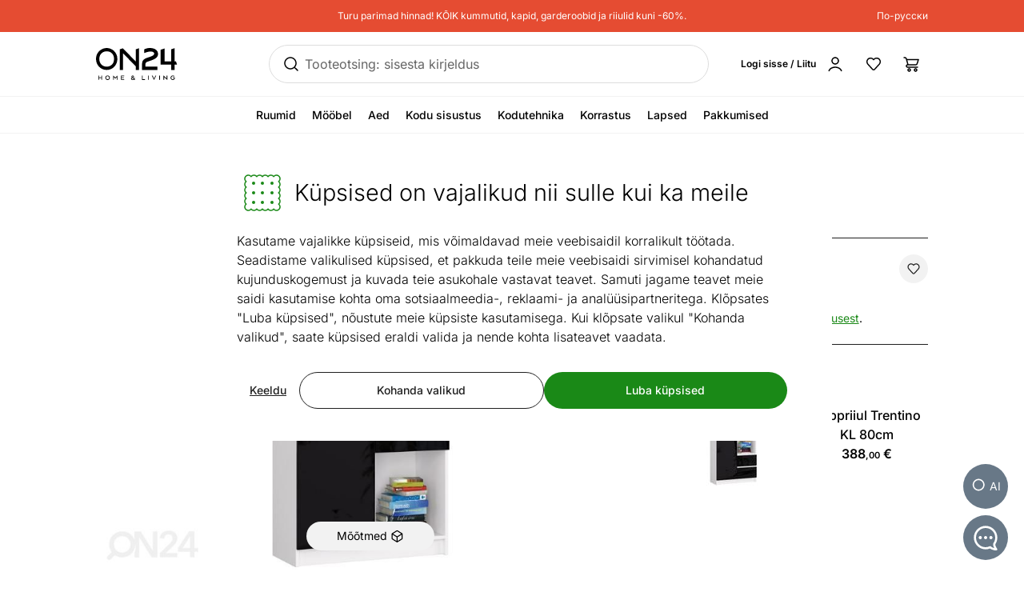

--- FILE ---
content_type: text/html;charset=utf-8
request_url: https://www.on24.ee/p/414770/kappriiul-80cm
body_size: 98755
content:
<!DOCTYPE html><html  lang="et" class=""><head><meta charset="utf-8"><meta name="viewport" content="width=device-width, initial-scale=1"><title>Kappriiul 80cm AS-414770 - ON24 Home &amp; Living</title><style>@font-face{font-display:swap;font-family:Inter;font-style:normal;font-weight:300 700;src:url(/fonts/Inter-normal-300_700-cyrillic-ext.woff2) format("woff2");unicode-range:u+0460-052f,u+1c80-1c8a,u+20b4,u+2de0-2dff,u+a640-a69f,u+fe2e-fe2f}@font-face{font-display:swap;font-family:Inter;font-style:normal;font-weight:300 700;src:url(/fonts/Inter-normal-300_700-cyrillic.woff2) format("woff2");unicode-range:u+0301,u+0400-045f,u+0490-0491,u+04b0-04b1,u+2116}@font-face{font-display:swap;font-family:Inter;font-style:normal;font-weight:300 700;src:url(/fonts/Inter-normal-300_700-greek-ext.woff2) format("woff2");unicode-range:u+1f??}@font-face{font-display:swap;font-family:Inter;font-style:normal;font-weight:300 700;src:url(/fonts/Inter-normal-300_700-greek.woff2) format("woff2");unicode-range:u+0370-0377,u+037a-037f,u+0384-038a,u+038c,u+038e-03a1,u+03a3-03ff}@font-face{font-display:swap;font-family:Inter;font-style:normal;font-weight:300 700;src:url(/fonts/Inter-normal-300_700-vietnamese.woff2) format("woff2");unicode-range:u+0102-0103,u+0110-0111,u+0128-0129,u+0168-0169,u+01a0-01a1,u+01af-01b0,u+0300-0301,u+0303-0304,u+0308-0309,u+0323,u+0329,u+1ea0-1ef9,u+20ab}@font-face{font-display:swap;font-family:Inter;font-style:normal;font-weight:300 700;src:url(/fonts/Inter-normal-300_700-latin-ext.woff2) format("woff2");unicode-range:u+0100-02ba,u+02bd-02c5,u+02c7-02cc,u+02ce-02d7,u+02dd-02ff,u+0304,u+0308,u+0329,u+1d00-1dbf,u+1e00-1e9f,u+1ef2-1eff,u+2020,u+20a0-20ab,u+20ad-20c0,u+2113,u+2c60-2c7f,u+a720-a7ff}@font-face{font-display:swap;font-family:Inter;font-style:normal;font-weight:300 700;src:url(/fonts/Inter-normal-300_700-latin.woff2) format("woff2");unicode-range:u+00??,u+0131,u+0152-0153,u+02bb-02bc,u+02c6,u+02da,u+02dc,u+0304,u+0308,u+0329,u+2000-206f,u+20ac,u+2122,u+2191,u+2193,u+2212,u+2215,u+feff,u+fffd}</style><style>@font-face{ascent-override:96.2107%;descent-override:23.9821%;font-family:Inter fallback;line-gap-override:0%;size-adjust:100.6904%;src:local("Noto Sans")}@font-face{ascent-override:90.4869%;descent-override:22.5554%;font-family:Inter fallback;line-gap-override:0%;size-adjust:107.0596%;src:local("Arial")}@font-face{ascent-override:91.3393%;descent-override:22.7679%;font-family:Inter fallback;line-gap-override:0%;size-adjust:106.0606%;src:local("Helvetica Neue")}@font-face{ascent-override:90.2887%;descent-override:22.506%;font-family:Inter fallback;line-gap-override:0%;size-adjust:107.2947%;src:local("Roboto")}@font-face{ascent-override:89.9914%;descent-override:22.4319%;font-family:Inter fallback;line-gap-override:0%;size-adjust:107.6492%;src:local("Segoe UI")}@font-face{ascent-override:84.5404%;descent-override:21.0731%;font-family:Inter fallback;line-gap-override:0%;size-adjust:114.5902%;src:local("BlinkMacSystemFont")}</style><style>.resize-observer[data-v-b329ee4c]{background-color:transparent;border:none;opacity:0}.resize-observer[data-v-b329ee4c],.resize-observer[data-v-b329ee4c] object{display:block;height:100%;left:0;overflow:hidden;pointer-events:none;position:absolute;top:0;width:100%;z-index:-1}.v-popper__popper{left:0;outline:none;top:0;z-index:10000}.v-popper__popper.v-popper__popper--hidden{opacity:0;pointer-events:none;transition:opacity .15s,visibility .15s;visibility:hidden}.v-popper__popper.v-popper__popper--shown{opacity:1;transition:opacity .15s;visibility:visible}.v-popper__popper.v-popper__popper--skip-transition,.v-popper__popper.v-popper__popper--skip-transition>.v-popper__wrapper{transition:none!important}.v-popper__backdrop{display:none;height:100%;left:0;position:absolute;top:0;width:100%}.v-popper__inner{box-sizing:border-box;overflow-y:auto;position:relative}.v-popper__inner>div{max-height:inherit;max-width:inherit;position:relative;z-index:1}.v-popper__arrow-container{height:10px;position:absolute;width:10px}.v-popper__popper--arrow-overflow .v-popper__arrow-container,.v-popper__popper--no-positioning .v-popper__arrow-container{display:none}.v-popper__arrow-inner,.v-popper__arrow-outer{border-style:solid;height:0;left:0;position:absolute;top:0;width:0}.v-popper__arrow-inner{border-width:7px;visibility:hidden}.v-popper__arrow-outer{border-width:6px}.v-popper__popper[data-popper-placement^=bottom] .v-popper__arrow-inner,.v-popper__popper[data-popper-placement^=top] .v-popper__arrow-inner{left:-2px}.v-popper__popper[data-popper-placement^=bottom] .v-popper__arrow-outer,.v-popper__popper[data-popper-placement^=top] .v-popper__arrow-outer{left:-1px}.v-popper__popper[data-popper-placement^=top] .v-popper__arrow-inner,.v-popper__popper[data-popper-placement^=top] .v-popper__arrow-outer{border-bottom-color:transparent!important;border-bottom-width:0;border-left-color:transparent!important;border-right-color:transparent!important}.v-popper__popper[data-popper-placement^=top] .v-popper__arrow-inner{top:-2px}.v-popper__popper[data-popper-placement^=bottom] .v-popper__arrow-container{top:0}.v-popper__popper[data-popper-placement^=bottom] .v-popper__arrow-inner,.v-popper__popper[data-popper-placement^=bottom] .v-popper__arrow-outer{border-left-color:transparent!important;border-right-color:transparent!important;border-top-color:transparent!important;border-top-width:0}.v-popper__popper[data-popper-placement^=bottom] .v-popper__arrow-inner{top:-4px}.v-popper__popper[data-popper-placement^=bottom] .v-popper__arrow-outer{top:-6px}.v-popper__popper[data-popper-placement^=left] .v-popper__arrow-inner,.v-popper__popper[data-popper-placement^=right] .v-popper__arrow-inner{top:-2px}.v-popper__popper[data-popper-placement^=left] .v-popper__arrow-outer,.v-popper__popper[data-popper-placement^=right] .v-popper__arrow-outer{top:-1px}.v-popper__popper[data-popper-placement^=right] .v-popper__arrow-inner,.v-popper__popper[data-popper-placement^=right] .v-popper__arrow-outer{border-bottom-color:transparent!important;border-left-color:transparent!important;border-left-width:0;border-top-color:transparent!important}.v-popper__popper[data-popper-placement^=right] .v-popper__arrow-inner{left:-4px}.v-popper__popper[data-popper-placement^=right] .v-popper__arrow-outer{left:-6px}.v-popper__popper[data-popper-placement^=left] .v-popper__arrow-container{right:-10px}.v-popper__popper[data-popper-placement^=left] .v-popper__arrow-inner,.v-popper__popper[data-popper-placement^=left] .v-popper__arrow-outer{border-bottom-color:transparent!important;border-right-color:transparent!important;border-right-width:0;border-top-color:transparent!important}.v-popper__popper[data-popper-placement^=left] .v-popper__arrow-inner{left:-2px}.v-popper--theme-tooltip .v-popper__inner{background:#000c;border-radius:6px;color:#fff;padding:7px 12px 6px}.v-popper--theme-tooltip .v-popper__arrow-outer{border-color:#000c}.v-popper--theme-dropdown .v-popper__inner{background:#fff;border:1px solid #ddd;border-radius:6px;box-shadow:0 6px 30px #0000001a;color:#000}.v-popper--theme-dropdown .v-popper__arrow-inner{border-color:#fff;visibility:visible}.v-popper--theme-dropdown .v-popper__arrow-outer{border-color:#ddd}</style><style>*,:after,:before{--tw-border-spacing-x:0;--tw-border-spacing-y:0;--tw-translate-x:0;--tw-translate-y:0;--tw-rotate:0;--tw-skew-x:0;--tw-skew-y:0;--tw-scale-x:1;--tw-scale-y:1;--tw-pan-x: ;--tw-pan-y: ;--tw-pinch-zoom: ;--tw-scroll-snap-strictness:proximity;--tw-gradient-from-position: ;--tw-gradient-via-position: ;--tw-gradient-to-position: ;--tw-ordinal: ;--tw-slashed-zero: ;--tw-numeric-figure: ;--tw-numeric-spacing: ;--tw-numeric-fraction: ;--tw-ring-inset: ;--tw-ring-offset-width:0px;--tw-ring-offset-color:#fff;--tw-ring-color:#3b82f680;--tw-ring-offset-shadow:0 0 #0000;--tw-ring-shadow:0 0 #0000;--tw-shadow:0 0 #0000;--tw-shadow-colored:0 0 #0000;--tw-blur: ;--tw-brightness: ;--tw-contrast: ;--tw-grayscale: ;--tw-hue-rotate: ;--tw-invert: ;--tw-saturate: ;--tw-sepia: ;--tw-drop-shadow: ;--tw-backdrop-blur: ;--tw-backdrop-brightness: ;--tw-backdrop-contrast: ;--tw-backdrop-grayscale: ;--tw-backdrop-hue-rotate: ;--tw-backdrop-invert: ;--tw-backdrop-opacity: ;--tw-backdrop-saturate: ;--tw-backdrop-sepia: ;--tw-contain-size: ;--tw-contain-layout: ;--tw-contain-paint: ;--tw-contain-style: }::backdrop{--tw-border-spacing-x:0;--tw-border-spacing-y:0;--tw-translate-x:0;--tw-translate-y:0;--tw-rotate:0;--tw-skew-x:0;--tw-skew-y:0;--tw-scale-x:1;--tw-scale-y:1;--tw-pan-x: ;--tw-pan-y: ;--tw-pinch-zoom: ;--tw-scroll-snap-strictness:proximity;--tw-gradient-from-position: ;--tw-gradient-via-position: ;--tw-gradient-to-position: ;--tw-ordinal: ;--tw-slashed-zero: ;--tw-numeric-figure: ;--tw-numeric-spacing: ;--tw-numeric-fraction: ;--tw-ring-inset: ;--tw-ring-offset-width:0px;--tw-ring-offset-color:#fff;--tw-ring-color:#3b82f680;--tw-ring-offset-shadow:0 0 #0000;--tw-ring-shadow:0 0 #0000;--tw-shadow:0 0 #0000;--tw-shadow-colored:0 0 #0000;--tw-blur: ;--tw-brightness: ;--tw-contrast: ;--tw-grayscale: ;--tw-hue-rotate: ;--tw-invert: ;--tw-saturate: ;--tw-sepia: ;--tw-drop-shadow: ;--tw-backdrop-blur: ;--tw-backdrop-brightness: ;--tw-backdrop-contrast: ;--tw-backdrop-grayscale: ;--tw-backdrop-hue-rotate: ;--tw-backdrop-invert: ;--tw-backdrop-opacity: ;--tw-backdrop-saturate: ;--tw-backdrop-sepia: ;--tw-contain-size: ;--tw-contain-layout: ;--tw-contain-paint: ;--tw-contain-style: }/*! tailwindcss v3.4.17 | MIT License | https://tailwindcss.com*/*,:after,:before{border:0 solid #e5e7eb;box-sizing:border-box}:after,:before{--tw-content:""}:host,html{line-height:1.5;-webkit-text-size-adjust:100%;font-family:Inter,Inter fallback,Helvetica,ui-sans-serif,system-ui,sans-serif,Apple Color Emoji,Segoe UI Emoji,Segoe UI Symbol,Noto Color Emoji;font-feature-settings:normal;font-variation-settings:normal;tab-size:4;-webkit-tap-highlight-color:transparent}body{line-height:inherit;margin:0}hr{border-top-width:1px;color:inherit;height:0}abbr:where([title]){-webkit-text-decoration:underline dotted;text-decoration:underline dotted}h1,h2,h3,h4,h5,h6{font-size:inherit;font-weight:inherit}a{color:inherit;text-decoration:inherit}b,strong{font-weight:bolder}code,kbd,pre,samp{font-family:ui-monospace,SFMono-Regular,Menlo,Monaco,Consolas,Liberation Mono,Courier New,monospace;font-feature-settings:normal;font-size:1em;font-variation-settings:normal}small{font-size:80%}sub,sup{font-size:75%;line-height:0;position:relative;vertical-align:initial}sub{bottom:-.25em}sup{top:-.5em}table{border-collapse:collapse;border-color:inherit;text-indent:0}button,input,optgroup,select,textarea{color:inherit;font-family:inherit;font-feature-settings:inherit;font-size:100%;font-variation-settings:inherit;font-weight:inherit;letter-spacing:inherit;line-height:inherit;margin:0;padding:0}button,select{text-transform:none}button{-webkit-appearance:button;background-color:initial;background-image:none}button,input:where([type=button]),input:where([type=reset]),input:where([type=submit]){-webkit-appearance:button;background-color:initial;background-image:none}:-moz-focusring{outline:auto}:-moz-ui-invalid{box-shadow:none}progress{vertical-align:initial}::-webkit-inner-spin-button,::-webkit-outer-spin-button{height:auto}[type=search]{-webkit-appearance:textfield;outline-offset:-2px}::-webkit-search-decoration{-webkit-appearance:none}::-webkit-file-upload-button{-webkit-appearance:button;font:inherit}summary{display:list-item}blockquote,dd,dl,figure,h1,h2,h3,h4,h5,h6,hr,p,pre{margin:0}fieldset{margin:0}fieldset,legend{padding:0}menu,ol,ul{list-style:none;margin:0;padding:0}dialog{padding:0}textarea{resize:vertical}input::placeholder,textarea::placeholder{color:#9ca3af;opacity:1}[role=button],button{cursor:pointer}:disabled{cursor:default}audio,canvas,embed,iframe,img,object,svg,video{display:block;vertical-align:middle}img,video{height:auto;max-width:100%}[hidden]:where(:not([hidden=until-found])){display:none}#tw-chat-root iframe{z-index:100!important}.text>*+*{margin-top:1em}.text>*+.text-h1,.text>*+.text-h2,.text>*+.text-h3,.text>*+.text-h4,.text>*+.text-h5,.text>*+h1,.text>*+h2,.text>*+h3,.text>*+h4,.text>*+h5{margin-top:1.5em}.text a{--tw-text-opacity:1;color:rgb(26 137 23/var(--tw-text-opacity,1));text-decoration-line:underline}.text a:hover{text-decoration-line:none}.text>*+.h1,.text>*+h1{margin-top:1.5em}.h1,h1{font-size:2.25rem;font-weight:500;line-height:2.5rem}.text>*+.h2,.text>*+h2{margin-top:1.5em}.h2,h2{font-size:1.8rem;font-weight:500;line-height:2rem}.text>*+.h3,.text>*+h3{margin-top:1.5em}.h3,h3{font-size:1.5rem;font-weight:500;line-height:1.75rem}.text>*+.h4,.text>*+h4{margin-top:1.5em}.h4,h4{font-size:1.25rem;font-weight:500;line-height:1.5rem}.link{text-decoration-line:none}.link,.link:hover{--tw-text-opacity:1;color:rgb(32 32 32/var(--tw-text-opacity,1))}.link:hover{text-decoration-line:underline}.link:focus{--tw-text-opacity:1;color:rgb(32 32 32/var(--tw-text-opacity,1))}.link:active{--tw-text-opacity:1;color:rgb(169 169 169/var(--tw-text-opacity,1))}ul.list{list-style-type:disc;padding-left:1.25rem}ul.list li{padding-bottom:.625rem}.subtitle{font-size:1.125rem;font-weight:500;line-height:1.375rem}.subheading{font-size:1rem;font-weight:500;line-height:1rem}.subheading>*+*{margin-top:10px}.form-input,.form-multiselect,.form-select,.form-textarea{appearance:none;background-color:#fff;border-color:#6b7280;border-radius:0;border-width:1px;font-size:1rem;line-height:1.5rem;padding:.5rem .75rem;--tw-shadow:0 0 #0000}.form-input:focus,.form-multiselect:focus,.form-select:focus,.form-textarea:focus{outline:2px solid #0000;outline-offset:2px;--tw-ring-inset:var(--tw-empty, );--tw-ring-offset-width:0px;--tw-ring-offset-color:#fff;--tw-ring-color:#2563eb;--tw-ring-offset-shadow:var(--tw-ring-inset) 0 0 0 var(--tw-ring-offset-width) var(--tw-ring-offset-color);--tw-ring-shadow:var(--tw-ring-inset) 0 0 0 calc(1px + var(--tw-ring-offset-width)) var(--tw-ring-color);border-color:#2563eb;box-shadow:var(--tw-ring-offset-shadow),var(--tw-ring-shadow),var(--tw-shadow)}.form-input::placeholder,.form-textarea::placeholder{color:#6b7280;opacity:1}.form-input::-webkit-datetime-edit-fields-wrapper{padding:0}.form-input::-webkit-date-and-time-value{min-height:1.5em;text-align:inherit}.form-input::-webkit-datetime-edit{display:inline-flex}.form-input::-webkit-datetime-edit,.form-input::-webkit-datetime-edit-day-field,.form-input::-webkit-datetime-edit-hour-field,.form-input::-webkit-datetime-edit-meridiem-field,.form-input::-webkit-datetime-edit-millisecond-field,.form-input::-webkit-datetime-edit-minute-field,.form-input::-webkit-datetime-edit-month-field,.form-input::-webkit-datetime-edit-second-field,.form-input::-webkit-datetime-edit-year-field{padding-bottom:0;padding-top:0}.form-select{background-image:url("data:image/svg+xml;charset=utf-8,%3Csvg xmlns='http://www.w3.org/2000/svg' fill='none' viewBox='0 0 20 20'%3E%3Cpath stroke='%236b7280' stroke-linecap='round' stroke-linejoin='round' stroke-width='1.5' d='m6 8 4 4 4-4'/%3E%3C/svg%3E");background-position:right .5rem center;background-repeat:no-repeat;background-size:1.5em 1.5em;padding-right:2.5rem;-webkit-print-color-adjust:exact;print-color-adjust:exact}.form-select:where([size]:not([size="1"])){background-image:none;background-position:0 0;background-repeat:unset;background-size:initial;padding-right:.75rem;-webkit-print-color-adjust:unset;print-color-adjust:unset}.form-checkbox,.form-radio{appearance:none;background-color:#fff;background-origin:border-box;border-color:#202020;border-width:1px;color:#2563eb;display:inline-block;flex-shrink:0;height:1rem;padding:0;-webkit-print-color-adjust:exact;print-color-adjust:exact;-webkit-user-select:none;user-select:none;vertical-align:middle;width:1rem;--tw-shadow:0 0 #0000}.form-radio{border-radius:100%}.form-checkbox:focus-visible,.form-radio:focus-visible{outline:2px solid #0000;outline-offset:2px;--tw-ring-inset:var(--tw-empty, );--tw-ring-offset-width:0px;--tw-ring-offset-color:#fff;--tw-ring-color:#202020;--tw-ring-offset-shadow:var(--tw-ring-inset) 0 0 0 var(--tw-ring-offset-width) var(--tw-ring-offset-color);--tw-ring-shadow:var(--tw-ring-inset) 0 0 0 calc(2px + var(--tw-ring-offset-width)) var(--tw-ring-color);box-shadow:var(--tw-ring-offset-shadow),var(--tw-ring-shadow),var(--tw-shadow)}.form-checkbox:checked,.form-radio:checked{background-color:currentColor;background-position:50%;background-repeat:no-repeat;background-size:100% 100%}.form-radio:checked{background-image:url("data:image/svg+xml;charset=utf-8,%3Csvg xmlns='http://www.w3.org/2000/svg' fill='%23202020' viewBox='0 0 16 16'%3E%3Ccircle cx='8' cy='8' r='3'/%3E%3C/svg%3E")}@media (forced-colors:active){.form-radio:checked{appearance:auto}}.form-checkbox:checked:focus,.form-checkbox:checked:hover,.form-radio:checked:focus,.form-radio:checked:hover{background-color:currentColor}.btn{appearance:none;border-radius:.5rem;border-width:0;cursor:pointer;display:inline-block;min-height:2.25rem;position:relative;--tw-bg-opacity:1;background-color:rgb(26 137 23/var(--tw-bg-opacity,1));font-size:1rem;font-weight:500;line-height:1.25rem;padding:.75rem 1.5rem;text-align:center;vertical-align:middle;--tw-text-opacity:1;color:rgb(255 255 255/var(--tw-text-opacity,1));text-decoration-line:none;transition-duration:.15s;transition-property:color,background-color,border-color,text-decoration-color,fill,stroke;transition-timing-function:cubic-bezier(.4,0,.2,1)}.btn:focus,.btn:hover{--tw-bg-opacity:1;background-color:rgb(52 112 34/var(--tw-bg-opacity,1))}.btn:active{--tw-bg-opacity:1;background-color:rgb(26 137 23/var(--tw-bg-opacity,1))}@media (min-width:1000px){.btn{font-size:.875rem;line-height:1.25rem;padding:.5rem 1rem}}.btn.btn-disabled,.btn:disabled{cursor:not-allowed;--tw-bg-opacity:1;background-color:rgb(26 137 23/var(--tw-bg-opacity,1));--tw-text-opacity:1;color:rgb(255 255 255/var(--tw-text-opacity,1));opacity:.5}.btn.btn-tall{padding-bottom:.625rem;padding-top:.625rem}.btn.btn-condensed{padding:.375rem .75rem}@media (min-width:440px){.btn.btn-condensed{padding:.75rem 1.5rem}}@media (min-width:1000px){.btn.btn-condensed{padding:.5rem 1rem}}.btn-secondary{border-width:1px;--tw-border-opacity:1;background-color:initial;border-color:rgb(32 32 32/var(--tw-border-opacity,1));--tw-text-opacity:1;color:rgb(32 32 32/var(--tw-text-opacity,1))}.btn-secondary:focus,.btn-secondary:hover{--tw-border-opacity:1;background-color:initial;border-color:rgb(169 169 169/var(--tw-border-opacity,1))}.btn-secondary:active{--tw-border-opacity:1;background-color:initial;border-color:rgb(26 137 23/var(--tw-border-opacity,1))}@media (min-width:1000px){.btn-secondary{padding-bottom:7px;padding-top:7px}}.btn-secondary.btn-disabled,.btn-secondary:disabled{--tw-border-opacity:1;border-color:rgb(32 32 32/var(--tw-border-opacity,1))}.btn-flat,.btn-secondary.btn-disabled,.btn-secondary:disabled{background-color:initial;--tw-text-opacity:1;color:rgb(32 32 32/var(--tw-text-opacity,1))}.btn-flat{padding:.625rem 1rem}.btn-flat:focus,.btn-flat:hover{--tw-bg-opacity:1;background-color:rgb(246 248 244/var(--tw-bg-opacity,1))}.btn-flat:active{--tw-bg-opacity:1;background-color:rgb(236 244 233/var(--tw-bg-opacity,1))}.btn-inverted.btn-disabled,.btn-inverted:disabled{--tw-bg-opacity:1;background-color:rgb(246 248 244/var(--tw-bg-opacity,1));--tw-text-opacity:1;color:rgb(32 32 32/var(--tw-text-opacity,1))}.btn-secondary-inverted.btn-disabled,.btn-secondary-inverted:disabled{--tw-border-opacity:1;background-color:initial;border-color:rgb(255 255 255/var(--tw-border-opacity,1))}.btn-flat-inverted.btn-disabled,.btn-flat-inverted:disabled{background-color:initial;--tw-text-opacity:1;color:rgb(215 231 209/var(--tw-text-opacity,1))}.btn-cart.btn-disabled,.btn-cart:disabled{background-color:rgb(178 221 162/var(--tw-bg-opacity,1));opacity:.5}.btn-cart.btn-disabled,.btn-cart:disabled,.btn-product-search-related{--tw-bg-opacity:1;--tw-text-opacity:1;color:rgb(32 32 32/var(--tw-text-opacity,1))}.btn-product-search-related{background-color:rgb(255 224 203/var(--tw-bg-opacity,1))}.btn-product-search-related:focus,.btn-product-search-related:hover{--tw-bg-opacity:1;background-color:rgb(254 197 159/var(--tw-bg-opacity,1))}.btn-product-search-related:active{--tw-bg-opacity:1;background-color:rgb(255 224 203/var(--tw-bg-opacity,1))}.btn-product-search-related.btn-disabled,.btn-product-search-related:disabled{--tw-bg-opacity:1;background-color:rgb(255 224 203/var(--tw-bg-opacity,1));--tw-text-opacity:1;color:rgb(32 32 32/var(--tw-text-opacity,1));opacity:.5}.btn-medium{--tw-bg-opacity:1;background-color:rgb(242 242 242/var(--tw-bg-opacity,1));--tw-text-opacity:1;color:rgb(32 32 32/var(--tw-text-opacity,1))}.btn-medium:focus,.btn-medium:hover{--tw-bg-opacity:1;background-color:rgb(221 221 221/var(--tw-bg-opacity,1))}.btn-medium.btn-disabled,.btn-medium:active,.btn-medium:disabled{--tw-bg-opacity:1;background-color:rgb(242 242 242/var(--tw-bg-opacity,1))}.btn-medium.btn-disabled,.btn-medium:disabled{opacity:.5}.btn-black{--tw-bg-opacity:1;background-color:rgb(32 32 32/var(--tw-bg-opacity,1))}.btn-black:focus,.btn-black:hover{--tw-bg-opacity:1;background-color:rgb(52 112 34/var(--tw-bg-opacity,1))}.btn-black.btn-disabled,.btn-black:active,.btn-black:disabled{--tw-bg-opacity:1;background-color:rgb(32 32 32/var(--tw-bg-opacity,1))}.btn-black.btn-disabled,.btn-black:disabled{opacity:.5}.btn-outline{border-width:1px;--tw-border-opacity:1;background-color:initial;border-color:rgb(32 32 32/var(--tw-border-opacity,1));--tw-text-opacity:1;color:rgb(0 0 0/var(--tw-text-opacity,1))}.btn-outline:active,.btn-outline:focus,.btn-outline:hover{--tw-bg-opacity:1;background-color:rgb(32 32 32/var(--tw-bg-opacity,1));--tw-text-opacity:1;color:rgb(255 255 255/var(--tw-text-opacity,1))}.btn-outline.btn-disabled,.btn-outline:disabled{background-color:initial;opacity:.5}@media (min-width:1000px){.btn-lg{padding-bottom:.625rem;padding-top:.625rem}}.btn-rounded{border-radius:9999px}.btn-icon{padding:.5rem}.btn-interactive{background-color:initial;--tw-text-opacity:1;color:rgb(32 32 32/var(--tw-text-opacity,1))}.btn-interactive:focus,.btn-interactive:hover{--tw-bg-opacity:1;background-color:rgb(249 249 249/var(--tw-bg-opacity,1))}.btn-interactive:active{--tw-text-opacity:1;color:rgb(26 137 23/var(--tw-text-opacity,1))}.btn-product{border-radius:9999px;width:100%;--tw-bg-opacity:1;--tw-text-opacity:1;color:rgb(32 32 32/var(--tw-text-opacity,1))}.btn-product,.btn-product:hover{background-color:rgb(178 221 162/var(--tw-bg-opacity,1))}.btn-product:hover{--tw-bg-opacity:1}.btn-product.btn-disabled,.btn-product:active,.btn-product:disabled,.btn-product:focus{--tw-bg-opacity:1;background-color:rgb(178 221 162/var(--tw-bg-opacity,1))}.btn-product.btn-disabled,.btn-product:disabled{opacity:.5}.btn-product-strong.btn-disabled,.btn-product-strong:disabled{--tw-bg-opacity:1;background-color:rgb(26 137 23/var(--tw-bg-opacity,1));opacity:.5}.btn-product-medium.btn-disabled,.btn-product-medium:disabled{--tw-bg-opacity:1;background-color:rgb(242 242 242/var(--tw-bg-opacity,1));opacity:.5}.locker-slider .multiselect__input{background-color:initial;--tw-text-opacity:1;color:rgb(32 32 32/var(--tw-text-opacity,1))}.locker-slider .multiselect__input::placeholder{--tw-text-opacity:1;color:rgb(169 169 169/var(--tw-text-opacity,1))}@media (min-width:1000px){.locker-slider .multiselect__input{font-size:.875rem;line-height:1.125rem}}.locker-slider .multiselect__tags{border-radius:.25rem;--tw-border-opacity:1;border-color:rgb(221 221 221/var(--tw-border-opacity,1));--tw-bg-opacity:1;background-color:rgb(255 255 255/var(--tw-bg-opacity,1));font-size:1rem;line-height:1.5rem;padding-left:.75rem;padding-right:.75rem;padding-top:.625rem}@media (min-width:1000px){.locker-slider .multiselect__tags{font-size:.875rem;line-height:1.125rem}}.locker-slider .multiselect__content-wrapper{border-bottom-left-radius:.25rem;border-bottom-right-radius:.25rem;position:relative;--tw-border-opacity:1;border-color:rgb(32 32 32/var(--tw-border-opacity,1));transition-property:none}.locker-slider.multiselect--active .multiselect__tags{border-bottom-width:0;--tw-border-opacity:1;border-color:rgb(32 32 32/var(--tw-border-opacity,1))}.locker-slider.locker-slider--error .multiselect__content-wrapper,.locker-slider.locker-slider--error .multiselect__tags{--tw-border-opacity:1;border-color:rgb(218 46 8/var(--tw-border-opacity,1))}.locker-slider .multiselect__placeholder,.locker-slider .multiselect__single{background-color:initial;margin-bottom:.625rem;min-height:18px;padding-left:0;padding-top:0}.locker-slider .multiselect__single{padding-right:1.5rem}.locker-slider .multiselect__option{--tw-bg-opacity:1;background-color:rgb(255 255 255/var(--tw-bg-opacity,1));padding:.25rem .5rem;--tw-text-opacity:1;color:rgb(32 32 32/var(--tw-text-opacity,1))}.locker-slider .multiselect__option.multiselect__option--selected,.locker-slider .multiselect__option:hover{--tw-text-opacity:1;color:rgb(26 137 23/var(--tw-text-opacity,1))}.locker-slider .multiselect__option.multiselect__option--selected{font-weight:400}.locker-slider .multiselect__option.multiselect__option--group{--tw-bg-opacity:1!important;background-color:rgb(255 255 255/var(--tw-bg-opacity,1))!important;font-weight:500!important;--tw-text-opacity:1!important;color:rgb(32 32 32/var(--tw-text-opacity,1))!important}.locker-slider .multiselect__option.multiselect__option--selected.multiselect__option--highlight{--tw-bg-opacity:1;background-color:rgb(255 255 255/var(--tw-bg-opacity,1))}.locker-slider.locker-slider--background-light-strong .multiselect__option,.locker-slider.locker-slider--background-light-strong .multiselect__tags{--tw-bg-opacity:1;background-color:rgb(246 248 244/var(--tw-bg-opacity,1))}.locker-slider.locker-slider--background-light-strong .multiselect__option.multiselect__option--group{--tw-bg-opacity:1!important;background-color:rgb(246 248 244/var(--tw-bg-opacity,1))!important}.locker-slider.locker-slider--background-light-strong .multiselect__option.multiselect__option--selected.multiselect__option--highlight{--tw-bg-opacity:1;background-color:rgb(246 248 244/var(--tw-bg-opacity,1))}.sr-only{height:1px;margin:-1px;overflow:hidden;padding:0;position:absolute;width:1px;clip:rect(0,0,0,0);border-width:0;white-space:nowrap}.pointer-events-none{pointer-events:none}.pointer-events-auto{pointer-events:auto}.visible{visibility:visible}.invisible{visibility:hidden}.static{position:static}.fixed{position:fixed}.absolute{position:absolute}.relative{position:relative}.sticky{position:sticky}.inset-0{bottom:0;top:0}.inset-0,.inset-x-0{left:0;right:0}.inset-x-14{left:3.5rem;right:3.5rem}.-left-8{left:-2rem}.-right-2{right:-.5rem}.-top-1{top:-.25rem}.-top-2{top:-.5rem}.-top-6{top:-1.5rem}.-top-px{top:-1px}.bottom-0{bottom:0}.bottom-20{bottom:5rem}.bottom-5{bottom:1.25rem}.bottom-6{bottom:1.5rem}.bottom-\[3px\]{bottom:3px}.left-0{left:0}.left-1\/2,.left-2\/4{left:50%}.left-20{left:5rem}.left-4{left:1rem}.left-5{left:1.25rem}.left-8{left:2rem}.right-0{right:0}.right-2{right:.5rem}.right-3{right:.75rem}.right-4{right:1rem}.right-5{right:1.25rem}.right-\[-5px\]{right:-5px}.top-0{top:0}.top-1\.5{top:.375rem}.top-1\/2{top:50%}.top-2{top:.5rem}.top-2\.5{top:.625rem}.top-2\/4{top:50%}.top-3{top:.75rem}.top-4{top:1rem}.top-\[-5px\]{top:-5px}.top-\[45px\]{top:45px}.top-\[60px\]{top:60px}.top-full{top:100%}.\!z-\[1003\]{z-index:1003!important}.-z-10{z-index:-10}.z-0{z-index:0}.z-10{z-index:10}.z-20{z-index:20}.z-30{z-index:30}.z-50{z-index:50}.z-\[-1\]{z-index:-1}.z-\[1\]{z-index:1}.z-\[29\]{z-index:29}.z-\[31\]{z-index:31}.order-1{order:1}.order-2{order:2}.order-first{order:-9999}.order-last{order:9999}.col-\[1\]{grid-column:1}.col-span-1{grid-column:span 1/span 1}.col-span-2{grid-column:span 2/span 2}.col-span-3{grid-column:span 3/span 3}.col-span-4{grid-column:span 4/span 4}.col-span-8{grid-column:span 8/span 8}.col-span-9{grid-column:span 9/span 9}.col-start-1{grid-column-start:1}.col-start-11{grid-column-start:11}.col-start-9{grid-column-start:9}.row-\[1\]{grid-row:1}.row-\[1_\/_span_2\]{grid-row:1/span 2}.row-span-2{grid-row:span 2/span 2}.row-start-1{grid-row-start:1}.float-right{float:right}.clear-both{clear:both}.-m-1{margin:-.25rem}.-m-2{margin:-.5rem}.-m-3{margin:-.75rem}.m-2{margin:.5rem}.m-auto{margin:auto}.-mx-1{margin-left:-.25rem;margin-right:-.25rem}.-mx-2{margin-left:-.5rem;margin-right:-.5rem}.-mx-2\.5{margin-left:-.625rem;margin-right:-.625rem}.-mx-5{margin-left:-1.25rem;margin-right:-1.25rem}.-my-2{margin-bottom:-.5rem;margin-top:-.5rem}.-my-4{margin-bottom:-1rem;margin-top:-1rem}.mx-0{margin-left:0;margin-right:0}.mx-0\.5{margin-left:.125rem;margin-right:.125rem}.mx-1{margin-left:.25rem;margin-right:.25rem}.mx-2{margin-left:.5rem;margin-right:.5rem}.mx-4{margin-left:1rem;margin-right:1rem}.mx-5{margin-left:1.25rem;margin-right:1.25rem}.mx-auto{margin-left:auto;margin-right:auto}.mx-px{margin-left:1px;margin-right:1px}.my-1{margin-bottom:.25rem;margin-top:.25rem}.my-10{margin-bottom:2.5rem;margin-top:2.5rem}.my-12{margin-bottom:3rem;margin-top:3rem}.my-2{margin-bottom:.5rem;margin-top:.5rem}.my-20{margin-bottom:5rem;margin-top:5rem}.my-3{margin-bottom:.75rem;margin-top:.75rem}.my-4{margin-bottom:1rem;margin-top:1rem}.my-5{margin-bottom:1.25rem;margin-top:1.25rem}.my-6{margin-bottom:1.5rem;margin-top:1.5rem}.my-8{margin-bottom:2rem;margin-top:2rem}.my-auto{margin-bottom:auto;margin-top:auto}.-mb-2{margin-bottom:-.5rem}.-mb-2\.5{margin-bottom:-.625rem}.-mb-6{margin-bottom:-1.5rem}.-ml-4{margin-left:-1rem}.-ml-5{margin-left:-1.25rem}.-mr-1{margin-right:-.25rem}.-mr-2{margin-right:-.5rem}.-mr-5{margin-right:-1.25rem}.-mt-2{margin-top:-.5rem}.-mt-3{margin-top:-.75rem}.-mt-4{margin-top:-1rem}.-mt-6{margin-top:-1.5rem}.mb-0\.5{margin-bottom:.125rem}.mb-1{margin-bottom:.25rem}.mb-10{margin-bottom:2.5rem}.mb-12{margin-bottom:3rem}.mb-2{margin-bottom:.5rem}.mb-2\.5{margin-bottom:.625rem}.mb-20{margin-bottom:5rem}.mb-3{margin-bottom:.75rem}.mb-3\.5{margin-bottom:.875rem}.mb-4{margin-bottom:1rem}.mb-5{margin-bottom:1.25rem}.mb-6{margin-bottom:1.5rem}.mb-8{margin-bottom:2rem}.ml-0\.5{margin-left:.125rem}.ml-1{margin-left:.25rem}.ml-1\.5{margin-left:.375rem}.ml-2{margin-left:.5rem}.ml-3{margin-left:.75rem}.ml-3\.5{margin-left:.875rem}.ml-4{margin-left:1rem}.ml-5{margin-left:1.25rem}.ml-6{margin-left:1.5rem}.ml-\[21px\]{margin-left:21px}.ml-auto{margin-left:auto}.mr-1{margin-right:.25rem}.mr-1\.5{margin-right:.375rem}.mr-2{margin-right:.5rem}.mr-3{margin-right:.75rem}.mr-4{margin-right:1rem}.mr-6{margin-right:1.5rem}.mt-0{margin-top:0}.mt-0\.5{margin-top:.125rem}.mt-1{margin-top:.25rem}.mt-1\.5{margin-top:.375rem}.mt-10{margin-top:2.5rem}.mt-11{margin-top:2.75rem}.mt-12{margin-top:3rem}.mt-16{margin-top:4rem}.mt-2{margin-top:.5rem}.mt-2\.5{margin-top:.625rem}.mt-3{margin-top:.75rem}.mt-4{margin-top:1rem}.mt-5{margin-top:1.25rem}.mt-6{margin-top:1.5rem}.mt-7{margin-top:1.75rem}.mt-8{margin-top:2rem}.mt-9{margin-top:2.25rem}.mt-auto{margin-top:auto}.\!box-border{box-sizing:border-box!important}.box-border{box-sizing:border-box}.box-content{box-sizing:initial}.\!block{display:block!important}.block{display:block}.inline-block{display:inline-block}.inline{display:inline}.flex{display:flex}.inline-flex{display:inline-flex}.table{display:table}.grid{display:grid}.contents{display:contents}.list-item{display:list-item}.hidden{display:none}.aspect-2\/1,.aspect-\[2\/1\]{aspect-ratio:2/1}.aspect-\[3\/1\]{aspect-ratio:3/1}.aspect-\[4\/3\]{aspect-ratio:4/3}.aspect-\[7\/5\]{aspect-ratio:7/5}.aspect-square{aspect-ratio:1/1}.aspect-video{aspect-ratio:16/9}.size-0{height:0;width:0}.size-1\.5{height:.375rem;width:.375rem}.size-10{height:2.5rem;width:2.5rem}.size-12{height:3rem;width:3rem}.size-14{height:3.5rem;width:3.5rem}.size-16{height:4rem;width:4rem}.size-2{height:.5rem;width:.5rem}.size-24{height:6rem;width:6rem}.size-3{height:.75rem;width:.75rem}.size-4{height:1rem;width:1rem}.size-5{height:1.25rem;width:1.25rem}.size-6{height:1.5rem;width:1.5rem}.size-7{height:1.75rem;width:1.75rem}.size-8{height:2rem;width:2rem}.size-9{height:2.25rem;width:2.25rem}.size-\[52px\]{height:52px;width:52px}.size-\[inherit\]{height:inherit;width:inherit}.size-full{height:100%;width:100%}.h-0\.5{height:.125rem}.h-10{height:2.5rem}.h-20{height:5rem}.h-24{height:6rem}.h-4{height:1rem}.h-40{height:10rem}.h-60{height:15rem}.h-8{height:2rem}.h-9{height:2.25rem}.h-\[12px\]{height:12px}.h-\[138px\]{height:138px}.h-\[168px\]{height:168px}.h-\[18px\]{height:18px}.h-\[236px\]{height:236px}.h-\[45px\]{height:45px}.h-\[650px\]{height:650px}.h-\[72px\]{height:72px}.h-\[84px\]{height:84px}.h-auto{height:auto}.h-fit{height:fit-content}.h-full{height:100%}.\!max-h-\[800px\]{max-height:800px!important}.max-h-60{max-height:15rem}.max-h-64{max-height:16rem}.max-h-\[100px\]{max-height:100px}.max-h-\[30px\]{max-height:30px}.max-h-\[inherit\]{max-height:inherit}.max-h-full{max-height:100%}.max-h-window-height{max-height:var(--window-height)}.min-h-10{min-height:2.5rem}.min-h-14{min-height:3.5rem}.min-h-40{min-height:10rem}.min-h-48{min-height:12rem}.min-h-\[22\.5rem\]{min-height:22.5rem}.min-h-\[3\.75rem\]{min-height:3.75rem}.min-h-full{min-height:100%}.min-h-screen{min-height:100vh}.w-1\/2{width:50%}.w-1\/4{width:25%}.w-1\/5{width:20%}.w-12{width:3rem}.w-14{width:3.5rem}.w-16{width:4rem}.w-2\/3{width:66.666667%}.w-24{width:6rem}.w-32{width:8rem}.w-40{width:10rem}.w-60{width:15rem}.w-80{width:20rem}.w-96{width:24rem}.w-\[10\%\]{width:10%}.w-\[104px\]{width:104px}.w-\[110px\]{width:110px}.w-\[13px\]{width:13px}.w-\[15\%\]{width:15%}.w-\[22\.5rem\]{width:22.5rem}.w-\[250px\]{width:250px}.w-\[360px\]{width:360px}.w-\[422px\]{width:422px}.w-\[46px\]{width:46px}.w-\[473px\]{width:473px}.w-\[5\%\]{width:5%}.w-\[784px\]{width:784px}.w-auto{width:auto}.w-fit{width:fit-content}.w-full{width:100%}.min-w-0{min-width:0}.min-w-60{min-width:15rem}.max-w-1\/2{max-width:50%}.max-w-1\/4{max-width:25%}.max-w-40{max-width:10rem}.max-w-60{max-width:15rem}.max-w-72{max-width:18rem}.max-w-80{max-width:20rem}.max-w-\[111px\]{max-width:111px}.max-w-\[1650px\]{max-width:1650px}.max-w-\[180px\]{max-width:180px}.max-w-\[260px\]{max-width:260px}.max-w-\[360px\]{max-width:360px}.max-w-\[480px\]{max-width:480px}.max-w-\[570px\]{max-width:570px}.max-w-\[720px\]{max-width:720px}.max-w-\[784px\]{max-width:784px}.max-w-\[800px\]{max-width:800px}.max-w-full{max-width:100%}.max-w-screen-lg{max-width:1200px}.max-w-screen-xl{max-width:1440px}.max-w-screen-xs{max-width:440px}.max-w-xl{max-width:36rem}.flex-1{flex:1 1 0%}.shrink-0{flex-shrink:0}.grow{flex-grow:1}.basis-1\/2{flex-basis:50%}.basis-1\/3{flex-basis:33.333333%}.basis-1\/4{flex-basis:25%}.basis-1\/6{flex-basis:16.666667%}.basis-2\/3{flex-basis:66.666667%}.basis-3\/4{flex-basis:75%}.basis-full{flex-basis:100%}.table-auto{table-layout:auto}.origin-center{transform-origin:center}.-translate-x-1\/2,.-translate-x-2\/4{--tw-translate-x:-50%}.-translate-x-1\/2,.-translate-x-2\/4,.-translate-y-1\.5{transform:translate(var(--tw-translate-x),var(--tw-translate-y)) rotate(var(--tw-rotate)) skew(var(--tw-skew-x)) skewY(var(--tw-skew-y)) scaleX(var(--tw-scale-x)) scaleY(var(--tw-scale-y))}.-translate-y-1\.5{--tw-translate-y:-.375rem}.-translate-y-1\/2,.-translate-y-2\/4{--tw-translate-y:-50%}.-translate-y-1\/2,.-translate-y-2\/4,.-translate-y-4{transform:translate(var(--tw-translate-x),var(--tw-translate-y)) rotate(var(--tw-rotate)) skew(var(--tw-skew-x)) skewY(var(--tw-skew-y)) scaleX(var(--tw-scale-x)) scaleY(var(--tw-scale-y))}.-translate-y-4{--tw-translate-y:-1rem}.translate-x-0{--tw-translate-x:0px}.translate-x-0,.translate-x-full{transform:translate(var(--tw-translate-x),var(--tw-translate-y)) rotate(var(--tw-rotate)) skew(var(--tw-skew-x)) skewY(var(--tw-skew-y)) scaleX(var(--tw-scale-x)) scaleY(var(--tw-scale-y))}.translate-x-full{--tw-translate-x:100%}.rotate-180{--tw-rotate:180deg}.rotate-180,.rotate-90{transform:translate(var(--tw-translate-x),var(--tw-translate-y)) rotate(var(--tw-rotate)) skew(var(--tw-skew-x)) skewY(var(--tw-skew-y)) scaleX(var(--tw-scale-x)) scaleY(var(--tw-scale-y))}.rotate-90{--tw-rotate:90deg}.transform{transform:translate(var(--tw-translate-x),var(--tw-translate-y)) rotate(var(--tw-rotate)) skew(var(--tw-skew-x)) skewY(var(--tw-skew-y)) scaleX(var(--tw-scale-x)) scaleY(var(--tw-scale-y))}.transform-gpu{transform:translate3d(var(--tw-translate-x),var(--tw-translate-y),0) rotate(var(--tw-rotate)) skew(var(--tw-skew-x)) skewY(var(--tw-skew-y)) scaleX(var(--tw-scale-x)) scaleY(var(--tw-scale-y))}@keyframes fade-in{0%{opacity:0}to{opacity:1}}.animate-fade-in{animation:fade-in .15s ease-in-out forwards}@keyframes fade-out{0%{opacity:1}to{opacity:0}}.animate-fade-out{animation:fade-out .15s ease-in-out forwards}@keyframes pulse{50%{opacity:.5}}.animate-pulse{animation:pulse 2s cubic-bezier(.4,0,.6,1) infinite}@keyframes slide-in{0%{opacity:0;transform:translate3d(0,100%,0)}to{opacity:1;transform:translateZ(0)}}.animate-slide-in{animation:slide-in .3s ease-in-out forwards}@keyframes slide-out{0%{opacity:1;transform:translateZ(0)}to{opacity:0;transform:translate3d(0,-100%,0)}}.animate-slide-out{animation:slide-out .3s ease-in-out forwards}@keyframes spin{to{transform:rotate(1turn)}}.animate-spin{animation:spin 1s linear infinite}@keyframes translate-l-1\/1-in{0%{transform:translate3d(-100%,0,0)}to{transform:translateZ(0)}}.animate-translate-l-1\/1-in{animation:translate-l-1\/1-in .3s ease-in-out forwards}@keyframes translate-l-1\/1-out{0%{transform:translateZ(0)}to{transform:translate3d(-100%,0,0)}}.animate-translate-l-1\/1-out{animation:translate-l-1\/1-out .3s ease-in-out forwards}.cursor-default{cursor:default}.cursor-pointer{cursor:pointer}.touch-none{touch-action:none}.touch-manipulation{touch-action:manipulation}.select-none{-webkit-user-select:none;user-select:none}.resize{resize:both}.list-disc{list-style-type:disc}.list-none{list-style-type:none}.auto-cols-\[100\%\]{grid-auto-columns:100%}.auto-cols-\[calc\(2\/3\*100\%\)\]{grid-auto-columns:66.66667%}.grid-flow-col{grid-auto-flow:column}.auto-rows-\[1fr\]{grid-auto-rows:1fr}.grid-cols-1{grid-template-columns:repeat(1,minmax(0,1fr))}.grid-cols-12{grid-template-columns:repeat(12,minmax(0,1fr))}.grid-cols-2{grid-template-columns:repeat(2,minmax(0,1fr))}.grid-cols-3{grid-template-columns:repeat(3,minmax(0,1fr))}.grid-cols-\[1fr_auto\]{grid-template-columns:1fr auto}.grid-cols-\[max-content_1fr\]{grid-template-columns:max-content 1fr}.flex-row-reverse{flex-direction:row-reverse}.flex-col{flex-direction:column}.flex-col-reverse{flex-direction:column-reverse}.flex-wrap{flex-wrap:wrap}.content-start{align-content:flex-start}.items-start{align-items:flex-start}.items-end{align-items:flex-end}.items-center{align-items:center}.items-baseline{align-items:baseline}.justify-start{justify-content:flex-start}.justify-end{justify-content:flex-end}.justify-center{justify-content:center}.justify-between{justify-content:space-between}.gap-0\.5{gap:.125rem}.gap-1{gap:.25rem}.gap-10{gap:2.5rem}.gap-2{gap:.5rem}.gap-3{gap:.75rem}.gap-4{gap:1rem}.gap-5{gap:1.25rem}.gap-6{gap:1.5rem}.gap-\[1em\]{gap:1em}.gap-px{gap:1px}.gap-x-0\.5{column-gap:.125rem}.gap-x-1\.5{column-gap:.375rem}.gap-x-12{column-gap:3rem}.gap-x-2{column-gap:.5rem}.gap-x-5{column-gap:1.25rem}.gap-x-6{column-gap:1.5rem}.gap-y-0\.5{row-gap:.125rem}.gap-y-1{row-gap:.25rem}.gap-y-2{row-gap:.5rem}.gap-y-3{row-gap:.75rem}.gap-y-4{row-gap:1rem}.gap-y-6{row-gap:1.5rem}.divide-y>:not([hidden])~:not([hidden]){--tw-divide-y-reverse:0;border-bottom-width:calc(1px*var(--tw-divide-y-reverse));border-top-width:calc(1px*(1 - var(--tw-divide-y-reverse)))}.divide-border>:not([hidden])~:not([hidden]){--tw-divide-opacity:1;border-color:rgb(32 32 32/var(--tw-divide-opacity,1))}.divide-border-medium>:not([hidden])~:not([hidden]){--tw-divide-opacity:1;border-color:rgb(221 221 221/var(--tw-divide-opacity,1))}.self-center{align-self:center}.justify-self-end{justify-self:end}.overflow-auto{overflow:auto}.overflow-hidden{overflow:hidden}.overflow-y-auto{overflow-y:auto}.truncate{overflow:hidden;white-space:nowrap}.text-ellipsis,.truncate{text-overflow:ellipsis}.hyphens-auto{-webkit-hyphens:auto;hyphens:auto}.whitespace-normal{white-space:normal}.whitespace-nowrap{white-space:nowrap}.whitespace-pre{white-space:pre}.break-normal{overflow-wrap:normal;word-break:normal}.rounded{border-radius:.25rem}.rounded-2xl{border-radius:1rem}.rounded-3xl{border-radius:1.5rem}.rounded-button{border-radius:160px}.rounded-full{border-radius:9999px}.rounded-lg{border-radius:.5rem}.rounded-md{border-radius:.375rem}.rounded-pill{border-radius:80px}.rounded-sm{border-radius:.125rem}.rounded-xl{border-radius:.75rem}.rounded-b-2xl{border-bottom-left-radius:1rem;border-bottom-right-radius:1rem}.rounded-l-lg{border-bottom-left-radius:.5rem;border-top-left-radius:.5rem}.rounded-l-xl{border-bottom-left-radius:.75rem;border-top-left-radius:.75rem}.rounded-r-lg{border-bottom-right-radius:.5rem;border-top-right-radius:.5rem}.rounded-r-xl{border-bottom-right-radius:.75rem;border-top-right-radius:.75rem}.rounded-t-\[180px\]{border-top-left-radius:180px;border-top-right-radius:180px}.border{border-width:1px}.border-2{border-width:2px}.border-\[1\.5px\]{border-width:1.5px}.border-y{border-top-width:1px}.border-b,.border-y{border-bottom-width:1px}.border-l{border-left-width:1px}.border-t{border-top-width:1px}.border-attention-bright{--tw-border-opacity:1;border-color:rgb(218 46 8/var(--tw-border-opacity,1))}.border-attention-extra-light{--tw-border-opacity:1;border-color:rgb(248 231 229/var(--tw-border-opacity,1))}.border-border{--tw-border-opacity:1;border-color:rgb(32 32 32/var(--tw-border-opacity,1))}.border-border-active{--tw-border-opacity:1;border-color:rgb(26 137 23/var(--tw-border-opacity,1))}.border-border-disabled,.border-border-hover{--tw-border-opacity:1;border-color:rgb(169 169 169/var(--tw-border-opacity,1))}.border-border-inverted{--tw-border-opacity:1;border-color:rgb(255 255 255/var(--tw-border-opacity,1))}.border-border-light{--tw-border-opacity:1;border-color:rgb(242 242 242/var(--tw-border-opacity,1))}.border-border-medium{--tw-border-opacity:1;border-color:rgb(221 221 221/var(--tw-border-opacity,1))}.border-border-medium-active{--tw-border-opacity:1;border-color:rgb(32 32 32/var(--tw-border-opacity,1))}.border-current{border-color:currentColor}.border-text-attention{--tw-border-opacity:1;border-color:rgb(218 46 8/var(--tw-border-opacity,1))}.border-text-light{--tw-border-opacity:1;border-color:rgb(169 169 169/var(--tw-border-opacity,1))}.border-transparent{border-color:#0000}.bg-attention-extra-light{--tw-bg-opacity:1;background-color:rgb(248 231 229/var(--tw-bg-opacity,1))}.bg-background{--tw-bg-opacity:1;background-color:rgb(255 255 255/var(--tw-bg-opacity,1))}.bg-background-attention{--tw-bg-opacity:1;background-color:rgb(250 240 239/var(--tw-bg-opacity,1))}.bg-background-black{--tw-bg-opacity:1;background-color:rgb(32 32 32/var(--tw-bg-opacity,1))}.bg-background-bright{--tw-bg-opacity:1;background-color:rgb(249 244 232/var(--tw-bg-opacity,1))}.bg-background-dark{--tw-bg-opacity:1;background-color:rgb(239 237 235/var(--tw-bg-opacity,1))}.bg-background-dark-strong{--tw-bg-opacity:1;background-color:rgb(29 75 15/var(--tw-bg-opacity,1))}.bg-background-gray{--tw-bg-opacity:1;background-color:rgb(104 120 135/var(--tw-bg-opacity,1))}.bg-background-inverted{--tw-bg-opacity:1;background-color:rgb(246 248 244/var(--tw-bg-opacity,1))}.bg-background-inverted-hover{--tw-bg-opacity:1;background-color:rgb(226 237 223/var(--tw-bg-opacity,1))}.bg-background-light{--tw-bg-opacity:1;background-color:rgb(249 249 249/var(--tw-bg-opacity,1))}.bg-background-light-strong{--tw-bg-opacity:1;background-color:rgb(246 248 244/var(--tw-bg-opacity,1))}.bg-background-medium{--tw-bg-opacity:1;background-color:rgb(242 242 242/var(--tw-bg-opacity,1))}.bg-background-medium-strong,.bg-background-none-active,.bg-background-soft-active{--tw-bg-opacity:1;background-color:rgb(236 244 233/var(--tw-bg-opacity,1))}.bg-background-strong{--tw-bg-opacity:1;background-color:rgb(26 137 23/var(--tw-bg-opacity,1))}.bg-background\/50{background-color:#ffffff80}.bg-black{--tw-bg-opacity:1;background-color:rgb(0 0 0/var(--tw-bg-opacity,1))}.bg-border-active{--tw-bg-opacity:1;background-color:rgb(26 137 23/var(--tw-bg-opacity,1))}.bg-border-medium{--tw-bg-opacity:1;background-color:rgb(221 221 221/var(--tw-bg-opacity,1))}.bg-current{background-color:currentColor}.bg-facebook{--tw-bg-opacity:1;background-color:rgb(24 119 242/var(--tw-bg-opacity,1))}.bg-icon{--tw-bg-opacity:1;background-color:rgb(32 32 32/var(--tw-bg-opacity,1))}.bg-icon-active{--tw-bg-opacity:1;background-color:rgb(26 137 23/var(--tw-bg-opacity,1))}.bg-icon-bright{--tw-bg-opacity:1;background-color:rgb(255 102 0/var(--tw-bg-opacity,1))}.bg-illustration-red{--tw-bg-opacity:1;background-color:rgb(218 69 55/var(--tw-bg-opacity,1))}.bg-information-extra-light{--tw-bg-opacity:1;background-color:rgb(227 238 244/var(--tw-bg-opacity,1))}.bg-product-search-related{--tw-bg-opacity:1;background-color:rgb(255 224 203/var(--tw-bg-opacity,1))}.bg-text-attention\/80{background-color:#da2e08cc}.bg-transparent{background-color:initial}.bg-warning-extra-light{--tw-bg-opacity:1;background-color:rgb(249 244 232/var(--tw-bg-opacity,1))}.bg-white{--tw-bg-opacity:1;background-color:rgb(255 255 255/var(--tw-bg-opacity,1))}.bg-gradient-to-b{background-image:linear-gradient(to bottom,var(--tw-gradient-stops))}.bg-gradient-to-l{background-image:linear-gradient(to left,var(--tw-gradient-stops))}.bg-gradient-to-r{background-image:linear-gradient(to right,var(--tw-gradient-stops))}.bg-gradient-to-t{background-image:linear-gradient(to top,var(--tw-gradient-stops))}.from-background{--tw-gradient-from:#fff var(--tw-gradient-from-position);--tw-gradient-to:#fff0 var(--tw-gradient-to-position);--tw-gradient-stops:var(--tw-gradient-from),var(--tw-gradient-to)}.from-background-black\/10{--tw-gradient-from:#2020201a var(--tw-gradient-from-position);--tw-gradient-to:#20202000 var(--tw-gradient-to-position);--tw-gradient-stops:var(--tw-gradient-from),var(--tw-gradient-to)}.from-background-bright\/30{--tw-gradient-from:#f9f4e84d var(--tw-gradient-from-position);--tw-gradient-to:#f9f4e800 var(--tw-gradient-to-position);--tw-gradient-stops:var(--tw-gradient-from),var(--tw-gradient-to)}.from-background-dark{--tw-gradient-from:#efedeb var(--tw-gradient-from-position);--tw-gradient-to:#efedeb00 var(--tw-gradient-to-position);--tw-gradient-stops:var(--tw-gradient-from),var(--tw-gradient-to)}.from-white\/20{--tw-gradient-from:#fff3 var(--tw-gradient-from-position);--tw-gradient-to:#fff0 var(--tw-gradient-to-position);--tw-gradient-stops:var(--tw-gradient-from),var(--tw-gradient-to)}.from-25\%{--tw-gradient-from-position:25%}.from-50\%{--tw-gradient-from-position:50%}.via-background\/75{--tw-gradient-to:#fff0 var(--tw-gradient-to-position);--tw-gradient-stops:var(--tw-gradient-from),#ffffffbf var(--tw-gradient-via-position),var(--tw-gradient-to)}.via-60\%{--tw-gradient-via-position:60%}.to-75\%{--tw-gradient-to-position:75%}.bg-bottom{background-position:bottom}.bg-no-repeat{background-repeat:no-repeat}.fill-current{fill:currentColor}.object-contain{object-fit:contain}.object-cover{object-fit:cover}.p-0{padding:0}.p-1{padding:.25rem}.p-10{padding:2.5rem}.p-2{padding:.5rem}.p-2\.5{padding:.625rem}.p-3{padding:.75rem}.p-3\.5{padding:.875rem}.p-4{padding:1rem}.p-5{padding:1.25rem}.p-6{padding:1.5rem}.p-8{padding:2rem}.p-\[7px\]{padding:7px}.p-px{padding:1px}.px-0{padding-left:0;padding-right:0}.px-0\.5{padding-left:.125rem;padding-right:.125rem}.px-1{padding-left:.25rem;padding-right:.25rem}.px-1\.5{padding-left:.375rem;padding-right:.375rem}.px-10{padding-left:2.5rem;padding-right:2.5rem}.px-16{padding-left:4rem;padding-right:4rem}.px-2{padding-left:.5rem;padding-right:.5rem}.px-2\.5{padding-left:.625rem;padding-right:.625rem}.px-3{padding-left:.75rem;padding-right:.75rem}.px-4{padding-left:1rem;padding-right:1rem}.px-5{padding-left:1.25rem;padding-right:1.25rem}.px-6{padding-left:1.5rem;padding-right:1.5rem}.px-8{padding-left:2rem;padding-right:2rem}.py-0\.5{padding-bottom:.125rem;padding-top:.125rem}.py-1{padding-bottom:.25rem;padding-top:.25rem}.py-1\.5{padding-bottom:.375rem;padding-top:.375rem}.py-10{padding-bottom:2.5rem;padding-top:2.5rem}.py-12{padding-bottom:3rem;padding-top:3rem}.py-16{padding-bottom:4rem;padding-top:4rem}.py-2{padding-bottom:.5rem;padding-top:.5rem}.py-2\.5{padding-bottom:.625rem;padding-top:.625rem}.py-3{padding-bottom:.75rem;padding-top:.75rem}.py-3\.5{padding-bottom:.875rem;padding-top:.875rem}.py-4{padding-bottom:1rem;padding-top:1rem}.py-5{padding-bottom:1.25rem;padding-top:1.25rem}.py-6{padding-bottom:1.5rem;padding-top:1.5rem}.py-8{padding-bottom:2rem;padding-top:2rem}.py-\[11px\]{padding-bottom:11px;padding-top:11px}.py-\[18px\]{padding-bottom:18px;padding-top:18px}.pb-1{padding-bottom:.25rem}.pb-10{padding-bottom:2.5rem}.pb-12{padding-bottom:3rem}.pb-16{padding-bottom:4rem}.pb-2{padding-bottom:.5rem}.pb-24{padding-bottom:6rem}.pb-3{padding-bottom:.75rem}.pb-4{padding-bottom:1rem}.pb-5{padding-bottom:1.25rem}.pb-6{padding-bottom:1.5rem}.pb-8{padding-bottom:2rem}.pl-0\.5{padding-left:.125rem}.pl-1{padding-left:.25rem}.pl-1\.5{padding-left:.375rem}.pl-10{padding-left:2.5rem}.pl-11{padding-left:2.75rem}.pl-12{padding-left:3rem}.pl-2{padding-left:.5rem}.pl-4{padding-left:1rem}.pl-5{padding-left:1.25rem}.pl-8{padding-left:2rem}.pr-0{padding-right:0}.pr-1{padding-right:.25rem}.pr-1\.5{padding-right:.375rem}.pr-10{padding-right:2.5rem}.pr-12{padding-right:3rem}.pr-2{padding-right:.5rem}.pr-2\.5{padding-right:.625rem}.pr-3{padding-right:.75rem}.pr-4{padding-right:1rem}.pr-5{padding-right:1.25rem}.pr-8{padding-right:2rem}.pt-0\.5{padding-top:.125rem}.pt-10{padding-top:2.5rem}.pt-11{padding-top:2.75rem}.pt-12{padding-top:3rem}.pt-16{padding-top:4rem}.pt-2{padding-top:.5rem}.pt-3{padding-top:.75rem}.pt-4{padding-top:1rem}.pt-48{padding-top:12rem}.pt-5{padding-top:1.25rem}.pt-6{padding-top:1.5rem}.pt-8{padding-top:2rem}.text-left{text-align:left}.text-center{text-align:center}.text-right{text-align:right}.align-top{vertical-align:top}.align-middle{vertical-align:middle}.align-bottom{vertical-align:bottom}.align-text-top{vertical-align:text-top}.text-\[0\.75rem\]\/\[1\]{font-size:.75rem;line-height:1}.text-\[0\.7em\]{font-size:.7em}.text-banner-title{font-size:1.75rem;line-height:2.25rem}.text-base{font-size:.875rem;line-height:1.125rem}.text-button-l{font-size:1rem;line-height:1.25rem}.text-button-m{font-size:.875rem;line-height:1rem}.text-button-xl{font-size:1.125rem;line-height:1.5rem}.text-h1{font-size:2.25rem;line-height:2.25rem}.text-h2{font-size:1.8rem;line-height:1.8rem}.text-h3{font-size:1.5rem;line-height:1.5rem}.text-h4{font-size:1.25rem;line-height:1.25rem}.text-lg{font-size:1rem;line-height:1.5rem}.text-lg2{font-size:1.125rem;line-height:1.75rem}.text-sm{font-size:.75rem;line-height:1rem}.text-subheading{font-size:1rem;line-height:1rem}.text-subtitle{font-size:1.125rem;line-height:1.375rem}.text-xl{font-size:1.25rem;line-height:1.5rem}.text-xs{font-size:.625rem;line-height:.75rem}.font-bold{font-weight:700}.font-light{font-weight:300}.font-medium{font-weight:500}.font-normal{font-weight:400}.font-semibold{font-weight:600}.lowercase{text-transform:lowercase}.italic{font-style:italic}.leading-5{line-height:1.25rem}.leading-normal{line-height:1.5}.text-attention-bright{--tw-text-opacity:1;color:rgb(218 46 8/var(--tw-text-opacity,1))}.text-background{--tw-text-opacity:1;color:rgb(255 255 255/var(--tw-text-opacity,1))}.text-border{--tw-text-opacity:1;color:rgb(32 32 32/var(--tw-text-opacity,1))}.text-border-active{--tw-text-opacity:1;color:rgb(26 137 23/var(--tw-text-opacity,1))}.text-border-inverted{--tw-text-opacity:1;color:rgb(255 255 255/var(--tw-text-opacity,1))}.text-border-medium{--tw-text-opacity:1;color:rgb(221 221 221/var(--tw-text-opacity,1))}.text-icon{--tw-text-opacity:1;color:rgb(32 32 32/var(--tw-text-opacity,1))}.text-icon-active{--tw-text-opacity:1;color:rgb(26 137 23/var(--tw-text-opacity,1))}.text-icon-bright{--tw-text-opacity:1;color:rgb(255 102 0/var(--tw-text-opacity,1))}.text-icon-inverted{--tw-text-opacity:1;color:rgb(255 255 255/var(--tw-text-opacity,1))}.text-icon-soft{--tw-text-opacity:1;color:rgb(251 137 61/var(--tw-text-opacity,1))}.text-illustration-red{--tw-text-opacity:1;color:rgb(218 69 55/var(--tw-text-opacity,1))}.text-information-bright{--tw-text-opacity:1;color:rgb(29 138 200/var(--tw-text-opacity,1))}.text-link-active{--tw-text-opacity:1;color:rgb(169 169 169/var(--tw-text-opacity,1))}.text-link-strong{--tw-text-opacity:1;color:rgb(26 137 23/var(--tw-text-opacity,1))}.text-text{--tw-text-opacity:1;color:rgb(32 32 32/var(--tw-text-opacity,1))}.text-text-attention{--tw-text-opacity:1;color:rgb(218 46 8/var(--tw-text-opacity,1))}.text-text-dark-strong{--tw-text-opacity:1;color:rgb(52 112 34/var(--tw-text-opacity,1))}.text-text-disabled{--tw-text-opacity:1;color:rgb(169 169 169/var(--tw-text-opacity,1))}.text-text-extra-dark{--tw-text-opacity:1;color:rgb(29 75 15/var(--tw-text-opacity,1))}.text-text-hover{--tw-text-opacity:1;color:rgb(102 102 102/var(--tw-text-opacity,1))}.text-text-inverted{--tw-text-opacity:1;color:rgb(255 255 255/var(--tw-text-opacity,1))}.text-text-light{--tw-text-opacity:1;color:rgb(169 169 169/var(--tw-text-opacity,1))}.text-text-medium{--tw-text-opacity:1;color:rgb(102 102 102/var(--tw-text-opacity,1))}.text-text-strong{--tw-text-opacity:1;color:rgb(26 137 23/var(--tw-text-opacity,1))}.text-text-very-light{--tw-text-opacity:1;color:rgb(221 221 221/var(--tw-text-opacity,1))}.text-text-warning,.text-warning-bright{--tw-text-opacity:1;color:rgb(243 180 0/var(--tw-text-opacity,1))}.text-white{--tw-text-opacity:1;color:rgb(255 255 255/var(--tw-text-opacity,1))}.underline{text-decoration-line:underline}.line-through{text-decoration-line:line-through}.opacity-0{opacity:0}.opacity-100{opacity:1}.opacity-30{opacity:.3}.opacity-33{opacity:.33}.shadow-01{--tw-shadow:0px 4px 12px #0000000d;--tw-shadow-colored:0px 4px 12px var(--tw-shadow-color)}.shadow-01,.shadow-04{box-shadow:var(--tw-ring-offset-shadow,0 0 #0000),var(--tw-ring-shadow,0 0 #0000),var(--tw-shadow)}.shadow-04{--tw-shadow:0px 8px 32px #0000001a;--tw-shadow-colored:0px 8px 32px var(--tw-shadow-color)}.shadow-2xl{--tw-shadow:0 25px 50px -12px #00000040;--tw-shadow-colored:0 25px 50px -12px var(--tw-shadow-color)}.shadow-2xl,.shadow-lg{box-shadow:var(--tw-ring-offset-shadow,0 0 #0000),var(--tw-ring-shadow,0 0 #0000),var(--tw-shadow)}.shadow-lg{--tw-shadow:0 10px 15px -3px #0000001a,0 4px 6px -4px #0000001a;--tw-shadow-colored:0 10px 15px -3px var(--tw-shadow-color),0 4px 6px -4px var(--tw-shadow-color)}.outline-none{outline:2px solid #0000;outline-offset:2px}.outline{outline-style:solid}.outline-1{outline-width:1px}.outline-border-light{outline-color:#f2f2f2}.ring-1{--tw-ring-offset-shadow:var(--tw-ring-inset) 0 0 0 var(--tw-ring-offset-width) var(--tw-ring-offset-color);--tw-ring-shadow:var(--tw-ring-inset) 0 0 0 calc(1px + var(--tw-ring-offset-width)) var(--tw-ring-color);box-shadow:var(--tw-ring-offset-shadow),var(--tw-ring-shadow),var(--tw-shadow,0 0 #0000)}.ring-black\/5{--tw-ring-color:#0000000d}.blur{--tw-blur:blur(8px)}.blur,.filter{filter:var(--tw-blur) var(--tw-brightness) var(--tw-contrast) var(--tw-grayscale) var(--tw-hue-rotate) var(--tw-invert) var(--tw-saturate) var(--tw-sepia) var(--tw-drop-shadow)}.transition{transition-duration:.15s;transition-property:color,background-color,border-color,text-decoration-color,fill,stroke,opacity,box-shadow,transform,filter,-webkit-backdrop-filter;transition-property:color,background-color,border-color,text-decoration-color,fill,stroke,opacity,box-shadow,transform,filter,backdrop-filter;transition-property:color,background-color,border-color,text-decoration-color,fill,stroke,opacity,box-shadow,transform,filter,backdrop-filter,-webkit-backdrop-filter;transition-timing-function:cubic-bezier(.4,0,.2,1)}.transition-\[border-color\]{transition-duration:.15s;transition-property:border-color;transition-timing-function:cubic-bezier(.4,0,.2,1)}.transition-\[border\]{transition-duration:.15s;transition-property:border;transition-timing-function:cubic-bezier(.4,0,.2,1)}.transition-\[height\]{transition-duration:.15s;transition-property:height;transition-timing-function:cubic-bezier(.4,0,.2,1)}.transition-\[padding\]{transition-duration:.15s;transition-property:padding;transition-timing-function:cubic-bezier(.4,0,.2,1)}.transition-all{transition-duration:.15s;transition-property:all;transition-timing-function:cubic-bezier(.4,0,.2,1)}.transition-colors{transition-duration:.15s;transition-property:color,background-color,border-color,text-decoration-color,fill,stroke;transition-timing-function:cubic-bezier(.4,0,.2,1)}.transition-opacity{transition-duration:.15s;transition-property:opacity;transition-timing-function:cubic-bezier(.4,0,.2,1)}.transition-shadow{transition-duration:.15s;transition-property:box-shadow;transition-timing-function:cubic-bezier(.4,0,.2,1)}.transition-transform{transition-duration:.15s;transition-property:transform;transition-timing-function:cubic-bezier(.4,0,.2,1)}.duration-100{transition-duration:.1s}.duration-1000{transition-duration:1s}.duration-200{transition-duration:.2s}.duration-300{transition-duration:.3s}.duration-500{transition-duration:.5s}.ease-in{transition-timing-function:cubic-bezier(.4,0,1,1)}.ease-in-out{transition-timing-function:cubic-bezier(.4,0,.2,1)}.contain-content{contain:content}.content-\[\'\'\]{--tw-content:"";content:var(--tw-content)}.h-container{margin-left:auto;margin-right:auto;max-width:1920px;padding-left:1.25rem;padding-right:1.25rem;width:100%}@media (min-width:680px){.h-container{padding-left:2rem;padding-right:2rem}}@media (min-width:1000px){.h-container{padding-left:2.5rem;padding-right:2.5rem}}@media (min-width:1200px){.h-container{width:70rem}}@media (min-width:1440px){.h-container{padding-left:10rem;padding-right:10rem;width:100%}}.h-gap{gap:.625rem}@media (min-width:680px){.h-gap{gap:1rem}}@media (min-width:1000px){.h-gap{gap:1.25rem}}@media (min-width:1440px){.h-gap{gap:1.5rem}}.h-translate-y-0{transform:translateY(0)}@media (min-width:440px){.text>*+.xs\:text-h2{margin-top:1.5em}}@media (min-width:680px){.text>*+.sm\:text-h2{margin-top:1.5em}}@media (min-width:1000px){.text>*+.md\:text-h1,.text>*+.md\:text-h3{margin-top:1.5em}}@media (min-width:1200px){.text>*+.lg\:text-h2{margin-top:1.5em}}.marker\:text-text-strong ::marker{color:#1a8917}.marker\:text-text-strong::marker{color:#1a8917}.placeholder\:text-text::placeholder{--tw-text-opacity:1;color:rgb(32 32 32/var(--tw-text-opacity,1))}.placeholder\:text-text-medium::placeholder{--tw-text-opacity:1;color:rgb(102 102 102/var(--tw-text-opacity,1))}.placeholder\:text-transparent::placeholder{color:#0000}.before\:absolute:before{content:var(--tw-content);position:absolute}.before\:inset-2:before{content:var(--tw-content);inset:.5rem}.before\:inset-x-0:before{content:var(--tw-content);left:0;right:0}.before\:top-1\/2:before{content:var(--tw-content);top:50%}.before\:mt-2:before{content:var(--tw-content);margin-top:.5rem}.before\:size-2:before{content:var(--tw-content);height:.5rem;width:.5rem}.before\:h-8:before{content:var(--tw-content);height:2rem}.before\:h-px:before{content:var(--tw-content);height:1px}.before\:-translate-y-1\/2:before{content:var(--tw-content);--tw-translate-y:-50%;transform:translate(var(--tw-translate-x),var(--tw-translate-y)) rotate(var(--tw-rotate)) skew(var(--tw-skew-x)) skewY(var(--tw-skew-y)) scaleX(var(--tw-scale-x)) scaleY(var(--tw-scale-y))}.before\:rounded-full:before{border-radius:9999px;content:var(--tw-content)}.before\:border-b:before{border-bottom-width:1px;content:var(--tw-content)}.before\:border-border-medium:before{content:var(--tw-content);--tw-border-opacity:1;border-color:rgb(221 221 221/var(--tw-border-opacity,1))}.before\:bg-background-light:before{content:var(--tw-content);--tw-bg-opacity:1;background-color:rgb(249 249 249/var(--tw-bg-opacity,1))}.before\:bg-border-medium:before{content:var(--tw-content);--tw-bg-opacity:1;background-color:rgb(221 221 221/var(--tw-bg-opacity,1))}.before\:bg-current:before{background-color:currentColor;content:var(--tw-content)}.before\:transition-colors:before{content:var(--tw-content);transition-duration:.15s;transition-property:color,background-color,border-color,text-decoration-color,fill,stroke;transition-timing-function:cubic-bezier(.4,0,.2,1)}.after\:absolute:after{content:var(--tw-content);position:absolute}.after\:inset-0:after{content:var(--tw-content);inset:0}.after\:inset-\[3px\]:after{content:var(--tw-content);inset:3px}.after\:-inset-x-full:after{content:var(--tw-content);left:-100%;right:-100%}.after\:inset-y-0:after{bottom:0;content:var(--tw-content);top:0}.after\:-z-10:after{content:var(--tw-content);z-index:-10}.after\:rounded-full:after{border-radius:9999px;content:var(--tw-content)}.after\:border-b:after{border-bottom-width:1px;content:var(--tw-content)}.after\:border-b-2:after{border-bottom-width:2px;content:var(--tw-content)}.after\:border-border-hover:after{content:var(--tw-content);--tw-border-opacity:1;border-color:rgb(169 169 169/var(--tw-border-opacity,1))}.after\:border-border-medium-active:after{content:var(--tw-content);--tw-border-opacity:1;border-color:rgb(32 32 32/var(--tw-border-opacity,1))}.after\:bg-background-light-strong:after{content:var(--tw-content);--tw-bg-opacity:1;background-color:rgb(246 248 244/var(--tw-bg-opacity,1))}.after\:bg-icon:after{content:var(--tw-content);--tw-bg-opacity:1;background-color:rgb(32 32 32/var(--tw-bg-opacity,1))}.after\:transition-all:after{content:var(--tw-content);transition-duration:.15s;transition-property:all;transition-timing-function:cubic-bezier(.4,0,.2,1)}.first\:pt-5:first-child{padding-top:1.25rem}.first\:pt-6:first-child{padding-top:1.5rem}.last\:mb-0:last-child{margin-bottom:0}.last\:border-b-0:last-child{border-bottom-width:0}.last\:pb-0:last-child{padding-bottom:0}.last\:pb-5:last-child{padding-bottom:1.25rem}.last\:pb-6:last-child{padding-bottom:1.5rem}.hover\:border-border:hover{--tw-border-opacity:1;border-color:rgb(32 32 32/var(--tw-border-opacity,1))}.hover\:border-border-active:hover{--tw-border-opacity:1;border-color:rgb(26 137 23/var(--tw-border-opacity,1))}.hover\:border-border-hover:hover{--tw-border-opacity:1;border-color:rgb(169 169 169/var(--tw-border-opacity,1))}.hover\:border-border-medium-hover:hover{--tw-border-opacity:1;border-color:rgb(32 32 32/var(--tw-border-opacity,1))}.hover\:bg-attention-light:hover{--tw-bg-opacity:1;background-color:rgb(244 208 208/var(--tw-bg-opacity,1))}.hover\:bg-background-black-hover:hover{--tw-bg-opacity:1;background-color:rgb(52 112 34/var(--tw-bg-opacity,1))}.hover\:bg-background-gray-hover:hover{--tw-bg-opacity:1;background-color:rgb(92 106 120/var(--tw-bg-opacity,1))}.hover\:bg-background-inverted-hover:hover{--tw-bg-opacity:1;background-color:rgb(226 237 223/var(--tw-bg-opacity,1))}.hover\:bg-background-light:hover{--tw-bg-opacity:1;background-color:rgb(249 249 249/var(--tw-bg-opacity,1))}.hover\:bg-background-medium-strong:hover{--tw-bg-opacity:1;background-color:rgb(236 244 233/var(--tw-bg-opacity,1))}.hover\:bg-background-none-hover:hover{--tw-bg-opacity:1;background-color:rgb(246 248 244/var(--tw-bg-opacity,1))}.hover\:bg-background-soft-active:hover{--tw-bg-opacity:1;background-color:rgb(236 244 233/var(--tw-bg-opacity,1))}.hover\:bg-background-strong-hover:hover{--tw-bg-opacity:1;background-color:rgb(52 112 34/var(--tw-bg-opacity,1))}.hover\:bg-facebook-hover:hover{--tw-bg-opacity:1;background-color:rgb(19 94 191/var(--tw-bg-opacity,1))}.hover\:bg-information-light:hover{--tw-bg-opacity:1;background-color:rgb(206 230 243/var(--tw-bg-opacity,1))}.hover\:bg-warning-light:hover{--tw-bg-opacity:1;background-color:rgb(246 235 206/var(--tw-bg-opacity,1))}.hover\:bg-white:hover{--tw-bg-opacity:1;background-color:rgb(255 255 255/var(--tw-bg-opacity,1))}.hover\:from-background-black\/10:hover{--tw-gradient-from:#2020201a var(--tw-gradient-from-position);--tw-gradient-to:#20202000 var(--tw-gradient-to-position);--tw-gradient-stops:var(--tw-gradient-from),var(--tw-gradient-to)}.hover\:from-white\/20:hover{--tw-gradient-from:#fff3 var(--tw-gradient-from-position);--tw-gradient-to:#fff0 var(--tw-gradient-to-position);--tw-gradient-stops:var(--tw-gradient-from),var(--tw-gradient-to)}.hover\:\!text-text-strong:hover{--tw-text-opacity:1!important;color:rgb(26 137 23/var(--tw-text-opacity,1))!important}.hover\:text-border-active:hover,.hover\:text-icon-active:hover,.hover\:text-link-strong:hover{--tw-text-opacity:1;color:rgb(26 137 23/var(--tw-text-opacity,1))}.hover\:text-text-medium:hover{--tw-text-opacity:1;color:rgb(102 102 102/var(--tw-text-opacity,1))}.hover\:text-text-strong:hover{--tw-text-opacity:1;color:rgb(26 137 23/var(--tw-text-opacity,1))}.hover\:underline:hover{text-decoration-line:underline}.hover\:no-underline:hover{text-decoration-line:none}.hover\:opacity-100:hover{opacity:1}.hover\:opacity-33:hover{opacity:.33}.hover\:shadow-06:hover{--tw-shadow:0px 16px 32px -16px #dfd9d0;--tw-shadow-colored:0px 16px 32px -16px var(--tw-shadow-color)}.hover\:shadow-06:hover,.hover\:shadow-premium-card:hover{box-shadow:var(--tw-ring-offset-shadow,0 0 #0000),var(--tw-ring-shadow,0 0 #0000),var(--tw-shadow)}.hover\:shadow-premium-card:hover{--tw-shadow:0px -20px 32px -16px #dfd9d0;--tw-shadow-colored:0px -20px 32px -16px var(--tw-shadow-color)}.hover\:h-translate-y-1:hover{transform:translateY(-.25rem)}.after\:hover\:border-border-medium-hover:hover:after{content:var(--tw-content);--tw-border-opacity:1;border-color:rgb(32 32 32/var(--tw-border-opacity,1))}.focus\:border-border-active:focus{--tw-border-opacity:1;border-color:rgb(26 137 23/var(--tw-border-opacity,1))}.focus\:border-border-hover:focus{--tw-border-opacity:1;border-color:rgb(169 169 169/var(--tw-border-opacity,1))}.focus\:border-border-medium-hover:focus{--tw-border-opacity:1;border-color:rgb(32 32 32/var(--tw-border-opacity,1))}.focus\:bg-background-soft-active:focus{--tw-bg-opacity:1;background-color:rgb(236 244 233/var(--tw-bg-opacity,1))}.focus\:text-text-strong:focus{--tw-text-opacity:1;color:rgb(26 137 23/var(--tw-text-opacity,1))}.focus\:outline-none:focus{outline:2px solid #0000;outline-offset:2px}.focus\:ring:focus{--tw-ring-offset-shadow:var(--tw-ring-inset) 0 0 0 var(--tw-ring-offset-width) var(--tw-ring-offset-color);--tw-ring-shadow:var(--tw-ring-inset) 0 0 0 calc(3px + var(--tw-ring-offset-width)) var(--tw-ring-color);box-shadow:var(--tw-ring-offset-shadow),var(--tw-ring-shadow),var(--tw-shadow,0 0 #0000)}.focus\:ring-border-light\/50:focus{--tw-ring-color:#f2f2f280}.focus\:placeholder\:text-text-medium:focus::placeholder{--tw-text-opacity:1;color:rgb(102 102 102/var(--tw-text-opacity,1))}.active\:border-border-active:active{--tw-border-opacity:1;border-color:rgb(26 137 23/var(--tw-border-opacity,1))}.active\:border-border-medium-hover:active{--tw-border-opacity:1;border-color:rgb(32 32 32/var(--tw-border-opacity,1))}.active\:bg-background-inverted-hover:active{--tw-bg-opacity:1;background-color:rgb(226 237 223/var(--tw-bg-opacity,1))}.active\:bg-background-light:active{--tw-bg-opacity:1;background-color:rgb(249 249 249/var(--tw-bg-opacity,1))}.active\:bg-background-none-active:active{--tw-bg-opacity:1;background-color:rgb(236 244 233/var(--tw-bg-opacity,1))}.active\:bg-background-strong:active{--tw-bg-opacity:1;background-color:rgb(26 137 23/var(--tw-bg-opacity,1))}.active\:bg-facebook:active{--tw-bg-opacity:1;background-color:rgb(24 119 242/var(--tw-bg-opacity,1))}.active\:text-icon-active:active,.active\:text-text-strong:active{--tw-text-opacity:1;color:rgb(26 137 23/var(--tw-text-opacity,1))}.group:focus-within .group-focus-within\:translate-x-1{--tw-translate-x:.25rem;transform:translate(var(--tw-translate-x),var(--tw-translate-y)) rotate(var(--tw-rotate)) skew(var(--tw-skew-x)) skewY(var(--tw-skew-y)) scaleX(var(--tw-scale-x)) scaleY(var(--tw-scale-y))}.group:hover .group-hover\:size-5{height:1.25rem;width:1.25rem}.group:hover .group-hover\:translate-x-1{--tw-translate-x:.25rem;transform:translate(var(--tw-translate-x),var(--tw-translate-y)) rotate(var(--tw-rotate)) skew(var(--tw-skew-x)) skewY(var(--tw-skew-y)) scaleX(var(--tw-scale-x)) scaleY(var(--tw-scale-y))}.group:hover .group-hover\:border-2{border-width:2px}.group:hover .group-hover\:border-border-hover{--tw-border-opacity:1;border-color:rgb(169 169 169/var(--tw-border-opacity,1))}.group:hover .group-hover\:bg-background-light{--tw-bg-opacity:1;background-color:rgb(249 249 249/var(--tw-bg-opacity,1))}.group:hover .group-hover\:bg-background-light-strong{--tw-bg-opacity:1;background-color:rgb(246 248 244/var(--tw-bg-opacity,1))}.group:hover .group-hover\:bg-black{--tw-bg-opacity:1;background-color:rgb(0 0 0/var(--tw-bg-opacity,1))}.group:hover .group-hover\:text-icon-active,.group:hover .group-hover\:text-text-strong{--tw-text-opacity:1;color:rgb(26 137 23/var(--tw-text-opacity,1))}.group:hover .group-hover\:text-white{--tw-text-opacity:1;color:rgb(255 255 255/var(--tw-text-opacity,1))}.group:hover .group-hover\:underline{text-decoration-line:underline}.group\/tooltip:hover .group-hover\/tooltip\:opacity-0{opacity:0}.group:hover .group-hover\:opacity-100,.group\/tooltip:hover .group-hover\/tooltip\:opacity-100{opacity:1}.group:hover .group-hover\:shadow-05{--tw-shadow:0px 12px 24px -12px #0003;--tw-shadow-colored:0px 12px 24px -12px var(--tw-shadow-color);box-shadow:var(--tw-ring-offset-shadow,0 0 #0000),var(--tw-ring-shadow,0 0 #0000),var(--tw-shadow)}.group:hover .group-hover\:invert{--tw-invert:invert(100%);filter:var(--tw-blur) var(--tw-brightness) var(--tw-contrast) var(--tw-grayscale) var(--tw-hue-rotate) var(--tw-invert) var(--tw-saturate) var(--tw-sepia) var(--tw-drop-shadow)}.group:hover .group-hover\:h-translate-y-1{transform:translateY(-.25rem)}.group:focus .group-focus\:border-border-active{--tw-border-opacity:1;border-color:rgb(26 137 23/var(--tw-border-opacity,1))}.group:focus .group-focus\:border-border-hover{--tw-border-opacity:1;border-color:rgb(169 169 169/var(--tw-border-opacity,1))}.group:focus .group-focus\:bg-background-light-strong{--tw-bg-opacity:1;background-color:rgb(246 248 244/var(--tw-bg-opacity,1))}.group:focus .group-focus\:text-text-strong{--tw-text-opacity:1;color:rgb(26 137 23/var(--tw-text-opacity,1))}.group:focus .group-focus\:invert{--tw-invert:invert(100%);filter:var(--tw-blur) var(--tw-brightness) var(--tw-contrast) var(--tw-grayscale) var(--tw-hue-rotate) var(--tw-invert) var(--tw-saturate) var(--tw-sepia) var(--tw-drop-shadow)}.group:active .group-active\:border-border-active{--tw-border-opacity:1;border-color:rgb(26 137 23/var(--tw-border-opacity,1))}.group:active .group-active\:bg-background-black-active{--tw-bg-opacity:1;background-color:rgb(32 32 32/var(--tw-bg-opacity,1))}.group:active .group-active\:text-icon-active,.group:active .group-active\:text-text-strong{--tw-text-opacity:1;color:rgb(26 137 23/var(--tw-text-opacity,1))}.group.multiselect--active .group-\[\.multiselect--active\]\:rotate-180{--tw-rotate:180deg;transform:translate(var(--tw-translate-x),var(--tw-translate-y)) rotate(var(--tw-rotate)) skew(var(--tw-skew-x)) skewY(var(--tw-skew-y)) scaleX(var(--tw-scale-x)) scaleY(var(--tw-scale-y))}.peer\/checkbox-input-component:checked~.peer-checked\/checkbox-input-component\:visible,.peer\/checkbox-input-component:indeterminate~.peer-indeterminate\/checkbox-input-component\:visible{visibility:visible}.peer:hover~.peer-hover\:opacity-100{opacity:1}.peer\/checkbox-input-component:focus-visible~.peer-focus-visible\/checkbox-input-component\:outline{outline-style:solid}@keyframes accordion-close{0%{height:var(--reka-accordion-content-height)}to{height:0}}.data-\[state\=closed\]\:animate-accordion-close[data-state=closed]{animation:accordion-close .35s ease forwards}@keyframes collapsible-close{0%{height:var(--reka-collapsible-content-height)}to{height:0}}.data-\[state\=closed\]\:animate-collapsible-close[data-state=closed]{animation:collapsible-close .35s ease forwards}@keyframes collapsible-close-grid{0%{grid-template-rows:1fr}to{grid-template-rows:0fr}}.data-\[state\=closed\]\:animate-collapsible-close-grid[data-state=closed]{animation:collapsible-close-grid .35s ease forwards}@keyframes accordion-open{0%{height:0}to{height:var(--reka-accordion-content-height)}}.data-\[state\=open\]\:animate-accordion-open[data-state=open]{animation:accordion-open .35s ease forwards}@keyframes collapsible-open{0%{height:0}to{height:var(--reka-collapsible-content-height)}}.data-\[state\=open\]\:animate-collapsible-open[data-state=open]{animation:collapsible-open .35s ease forwards}@keyframes collapsible-open-grid{0%{grid-template-rows:0fr}to{grid-template-rows:1fr}}.data-\[state\=open\]\:animate-collapsible-open-grid[data-state=open]{animation:collapsible-open-grid .35s ease forwards}.data-\[state\=closed\]\:text-text[data-state=closed]{--tw-text-opacity:1;color:rgb(32 32 32/var(--tw-text-opacity,1))}.group[data-state=closed] .group-data-\[state\=closed\]\:block{display:block}.group[data-state=closed] .group-data-\[state\=closed\]\:rotate-180{--tw-rotate:180deg;transform:translate(var(--tw-translate-x),var(--tw-translate-y)) rotate(var(--tw-rotate)) skew(var(--tw-skew-x)) skewY(var(--tw-skew-y)) scaleX(var(--tw-scale-x)) scaleY(var(--tw-scale-y))}@media (min-width:340px){.min-\[340px\]\:auto-cols-\[50\%\]{grid-auto-columns:50%}}@media (min-width:360px){.min-\[360px\]\:list-item{display:list-item}}@media (min-width:440px){.xs\:relative{position:relative}.xs\:left-20{left:5rem}.xs\:mx-auto{margin-left:auto;margin-right:auto}.xs\:flex{display:flex}.xs\:grid{display:grid}.xs\:list-item{display:list-item}.xs\:hidden{display:none}.xs\:max-w-\[480px\]{max-width:480px}.xs\:max-w-\[720px\]{max-width:720px}.xs\:max-w-none{max-width:none}.xs\:grid-cols-2{grid-template-columns:repeat(2,minmax(0,1fr))}.xs\:grid-cols-3{grid-template-columns:repeat(3,minmax(0,1fr))}.xs\:grid-cols-4{grid-template-columns:repeat(4,minmax(0,1fr))}.xs\:flex-wrap{flex-wrap:wrap}.xs\:gap-2{gap:.5rem}.xs\:text-h2{font-size:1.8rem;line-height:1.8rem}.xs\:text-lg{font-size:1rem;line-height:1.5rem}.xs\:font-normal{font-weight:400}}@media (min-width:540px){.min-\[540px\]\:auto-cols-\[40\%\]{grid-auto-columns:40%}}@media (min-width:680px){.sm\:pointer-events-none{pointer-events:none}.sm\:pointer-events-auto{pointer-events:auto}.sm\:invisible{visibility:hidden}.sm\:absolute{position:absolute}.sm\:relative{position:relative}.sm\:-top-10{top:-2.5rem}.sm\:-top-2\.5{top:-.625rem}.sm\:left-0{left:0}.sm\:left-1\/2{left:50%}.sm\:left-20{left:5rem}.sm\:left-4{left:1rem}.sm\:left-auto{left:auto}.sm\:top-1\/2{top:50%}.sm\:z-10{z-index:10}.sm\:order-none{order:0}.sm\:col-span-2{grid-column:span 2/span 2}.sm\:col-span-4{grid-column:span 4/span 4}.sm\:-mx-8{margin-left:-2rem;margin-right:-2rem}.sm\:mx-0{margin-left:0;margin-right:0}.sm\:mx-8{margin-left:2rem;margin-right:2rem}.sm\:mx-auto{margin-left:auto;margin-right:auto}.sm\:my-8{margin-bottom:2rem;margin-top:2rem}.sm\:-ml-2{margin-left:-.5rem}.sm\:mb-10{margin-bottom:2.5rem}.sm\:mb-12{margin-bottom:3rem}.sm\:mb-4{margin-bottom:1rem}.sm\:mb-5{margin-bottom:1.25rem}.sm\:mb-6{margin-bottom:1.5rem}.sm\:ml-2{margin-left:.5rem}.sm\:mr-4{margin-right:1rem}.sm\:mt-0{margin-top:0}.sm\:mt-12{margin-top:3rem}.sm\:mt-2{margin-top:.5rem}.sm\:mt-6{margin-top:1.5rem}.sm\:mt-8{margin-top:2rem}.sm\:block{display:block}.sm\:inline{display:inline}.sm\:flex{display:flex}.sm\:grid{display:grid}.sm\:list-item{display:list-item}.sm\:hidden{display:none}.sm\:size-0{height:0;width:0}.sm\:size-10{height:2.5rem;width:2.5rem}.sm\:size-6{height:1.5rem;width:1.5rem}.sm\:h-10{height:2.5rem}.sm\:h-12{height:3rem}.sm\:h-20{height:5rem}.sm\:h-72{height:18rem}.sm\:h-8{height:2rem}.sm\:h-\[230px\]{height:230px}.sm\:h-\[360px\]{height:360px}.sm\:h-auto{height:auto}.sm\:min-h-\[200px\]{min-height:200px}.sm\:w-1\/2{width:50%}.sm\:w-2\/3{width:66.666667%}.sm\:w-40{width:10rem}.sm\:w-\[35rem\]{width:35rem}.sm\:w-\[360px\]{width:360px}.sm\:w-\[400px\]{width:400px}.sm\:w-\[560px\]{width:560px}.sm\:w-\[570px\]{width:570px}.sm\:w-\[7\.5rem\]{width:7.5rem}.sm\:w-\[720px\]{width:720px}.sm\:w-auto{width:auto}.sm\:w-full{width:100%}.sm\:max-w-1\/2{max-width:50%}.sm\:max-w-140{max-width:35rem}.sm\:max-w-\[480px\]{max-width:480px}.sm\:max-w-\[560px\]{max-width:560px}.sm\:max-w-\[600px\]{max-width:600px}.sm\:max-w-\[800px\]{max-width:800px}.sm\:max-w-none{max-width:none}.sm\:flex-initial{flex:0 1 auto}.sm\:grow{flex-grow:1}.sm\:basis-1\/2{flex-basis:50%}.sm\:basis-1\/3{flex-basis:33.333333%}.sm\:basis-2\/5{flex-basis:40%}.sm\:-translate-x-1\/2{--tw-translate-x:-50%}.sm\:-translate-x-1\/2,.sm\:-translate-y-1\/2{transform:translate(var(--tw-translate-x),var(--tw-translate-y)) rotate(var(--tw-rotate)) skew(var(--tw-skew-x)) skewY(var(--tw-skew-y)) scaleX(var(--tw-scale-x)) scaleY(var(--tw-scale-y))}.sm\:-translate-y-1\/2{--tw-translate-y:-50%}.sm\:auto-cols-\[40\%\]{grid-auto-columns:40%}.sm\:grid-flow-row{grid-auto-flow:row}.sm\:grid-cols-2{grid-template-columns:repeat(2,minmax(0,1fr))}.sm\:grid-cols-3{grid-template-columns:repeat(3,minmax(0,1fr))}.sm\:grid-cols-4{grid-template-columns:repeat(4,minmax(0,1fr))}.sm\:grid-cols-6{grid-template-columns:repeat(6,minmax(0,1fr))}.sm\:flex-row{flex-direction:row}.sm\:flex-wrap{flex-wrap:wrap}.sm\:items-start{align-items:flex-start}.sm\:items-center{align-items:center}.sm\:justify-start{justify-content:flex-start}.sm\:justify-between{justify-content:space-between}.sm\:gap-1{gap:.25rem}.sm\:gap-2{gap:.5rem}.sm\:gap-4{gap:1rem}.sm\:gap-5{gap:1.25rem}.sm\:gap-y-1\.5{row-gap:.375rem}.sm\:overflow-visible{overflow:visible}.sm\:rounded-3xl{border-radius:1.5rem}.sm\:rounded-4xl{border-radius:32px}.sm\:border-l{border-left-width:1px}.sm\:border-none{border-style:none}.sm\:border-border{--tw-border-opacity:1;border-color:rgb(32 32 32/var(--tw-border-opacity,1))}.sm\:border-border-medium{--tw-border-opacity:1;border-color:rgb(221 221 221/var(--tw-border-opacity,1))}.sm\:bg-background-light{--tw-bg-opacity:1;background-color:rgb(249 249 249/var(--tw-bg-opacity,1))}.sm\:bg-background-medium{--tw-bg-opacity:1;background-color:rgb(242 242 242/var(--tw-bg-opacity,1))}.sm\:p-0{padding:0}.sm\:p-10{padding:2.5rem}.sm\:p-4{padding:1rem}.sm\:px-0{padding-left:0;padding-right:0}.sm\:px-10{padding-left:2.5rem;padding-right:2.5rem}.sm\:px-14{padding-left:3.5rem;padding-right:3.5rem}.sm\:px-2{padding-left:.5rem;padding-right:.5rem}.sm\:px-5{padding-left:1.25rem;padding-right:1.25rem}.sm\:px-8{padding-left:2rem;padding-right:2rem}.sm\:py-0{padding-bottom:0;padding-top:0}.sm\:py-10{padding-bottom:2.5rem;padding-top:2.5rem}.sm\:py-8{padding-bottom:2rem;padding-top:2rem}.sm\:pb-0{padding-bottom:0}.sm\:pb-12{padding-bottom:3rem}.sm\:pb-4{padding-bottom:1rem}.sm\:pl-11{padding-left:2.75rem}.sm\:pl-4{padding-left:1rem}.sm\:pr-2\.5{padding-right:.625rem}.sm\:pr-4{padding-right:1rem}.sm\:pt-10{padding-top:2.5rem}.sm\:pt-16{padding-top:4rem}.sm\:pt-4{padding-top:1rem}.sm\:pt-56{padding-top:14rem}.sm\:text-left{text-align:left}.sm\:text-base{font-size:.875rem;line-height:1.125rem}.sm\:text-button-m{font-size:.875rem;line-height:1rem}.sm\:text-h2{font-size:1.8rem;line-height:1.8rem}.sm\:text-subtitle{font-size:1.125rem;line-height:1.375rem}.sm\:font-medium{font-weight:500}.sm\:leading-\[1\.8\]{line-height:1.8}.sm\:text-text-inverted{--tw-text-opacity:1;color:rgb(255 255 255/var(--tw-text-opacity,1))}.sm\:opacity-100{opacity:1}.sm\:h-container{margin-left:auto;margin-right:auto;max-width:1920px;padding-left:1.25rem;padding-right:1.25rem;width:100%}.sm\:h-container{padding-left:2rem;padding-right:2rem}@media (min-width:1000px){.sm\:h-container{padding-left:2.5rem;padding-right:2.5rem}}@media (min-width:1200px){.sm\:h-container{width:70rem}}@media (min-width:1440px){.sm\:h-container{padding-left:10rem;padding-right:10rem;width:100%}}.sm\:h-gap{gap:.625rem}.sm\:h-gap{gap:1rem}@media (min-width:1000px){.sm\:h-gap{gap:1.25rem}}@media (min-width:1440px){.sm\:h-gap{gap:1.5rem}}.sm\:last\:pb-0:last-child{padding-bottom:0}}@media (min-width:800px){.min-\[800px\]\:auto-cols-\[calc\(2\/7\*100\%\)\]{grid-auto-columns:28.57143%}}@media (min-width:860px){.product-md\:w-1\/3{width:33.333333%}}@media (min-width:1000px){.md\:visible{visibility:visible}.md\:static{position:static}.md\:absolute{position:absolute}.md\:relative{position:relative}.md\:sticky{position:sticky}.md\:inset-x-32{left:8rem;right:8rem}.md\:-bottom-3{bottom:-.75rem}.md\:bottom-5{bottom:1.25rem}.md\:bottom-auto{bottom:auto}.md\:left-0{left:0}.md\:left-1\/2{left:50%}.md\:left-20{left:5rem}.md\:left-\[38\%\]{left:38%}.md\:right-auto{right:auto}.md\:top-0{top:0}.md\:top-1\/2{top:50%}.md\:top-24{top:6rem}.md\:top-auto{top:auto}.md\:z-auto{z-index:auto}.md\:order-1{order:1}.md\:order-2{order:2}.md\:order-first{order:-9999}.md\:order-last{order:9999}.md\:order-none{order:0}.md\:col-span-1{grid-column:span 1/span 1}.md\:col-span-10{grid-column:span 10/span 10}.md\:col-span-2{grid-column:span 2/span 2}.md\:col-span-3{grid-column:span 3/span 3}.md\:col-span-4{grid-column:span 4/span 4}.md\:col-span-6{grid-column:span 6/span 6}.md\:col-span-8{grid-column:span 8/span 8}.md\:col-start-12{grid-column-start:12}.md\:col-start-2{grid-column-start:2}.md\:col-start-3{grid-column-start:3}.md\:col-start-4{grid-column-start:4}.md\:col-start-5{grid-column-start:5}.md\:row-span-1{grid-row:span 1/span 1}.md\:-mx-3\.5{margin-left:-.875rem;margin-right:-.875rem}.md\:-mx-5{margin-left:-1.25rem;margin-right:-1.25rem}.md\:mx-0{margin-left:0;margin-right:0}.md\:mx-16{margin-left:4rem;margin-right:4rem}.md\:mx-5{margin-left:1.25rem;margin-right:1.25rem}.md\:mx-auto{margin-left:auto;margin-right:auto}.md\:my-0{margin-bottom:0;margin-top:0}.md\:my-10{margin-bottom:2.5rem;margin-top:2.5rem}.md\:my-auto{margin-bottom:auto;margin-top:auto}.md\:mb-0{margin-bottom:0}.md\:mb-10{margin-bottom:2.5rem}.md\:mb-11{margin-bottom:2.75rem}.md\:mb-12{margin-bottom:3rem}.md\:mb-20{margin-bottom:5rem}.md\:mb-5{margin-bottom:1.25rem}.md\:mb-6{margin-bottom:1.5rem}.md\:ml-2{margin-left:.5rem}.md\:ml-auto{margin-left:auto}.md\:mr-1{margin-right:.25rem}.md\:mr-auto{margin-right:auto}.md\:mt-0{margin-top:0}.md\:mt-1{margin-top:.25rem}.md\:mt-10{margin-top:2.5rem}.md\:mt-16{margin-top:4rem}.md\:mt-2{margin-top:.5rem}.md\:mt-3{margin-top:.75rem}.md\:mt-8{margin-top:2rem}.md\:block{display:block}.md\:inline{display:inline}.md\:flex{display:flex}.md\:inline-flex{display:inline-flex}.md\:table{display:table}.md\:table-cell{display:table-cell}.md\:table-row-group{display:table-row-group}.md\:table-row{display:table-row}.md\:grid{display:grid}.md\:hidden{display:none}.md\:size-14{height:3.5rem;width:3.5rem}.md\:size-8{height:2rem;width:2rem}.md\:size-auto{height:auto;width:auto}.md\:h-0{height:0}.md\:h-\[125px\]{height:125px}.md\:h-auto{height:auto}.md\:h-full{height:100%}.md\:min-h-\[400px\]{min-height:400px}.md\:w-1\/2{width:50%}.md\:w-1\/4{width:25%}.md\:w-48{width:12rem}.md\:w-\[440px\]{width:440px}.md\:w-\[500px\]{width:500px}.md\:w-\[720px\]{width:720px}.md\:w-\[800px\]{width:800px}.md\:w-auto{width:auto}.md\:max-w-1\/2{max-width:50%}.md\:max-w-1\/4{max-width:25%}.md\:max-w-1\/5{max-width:20%}.md\:max-w-\[720px\]{max-width:720px}.md\:max-w-\[952px\]{max-width:952px}.md\:max-w-none{max-width:none}.md\:flex-1{flex:1 1 0%}.md\:grow{flex-grow:1}.md\:basis-1\/2{flex-basis:50%}.md\:basis-1\/3{flex-basis:33.333333%}.md\:basis-1\/4{flex-basis:25%}.md\:basis-1\/5{flex-basis:20%}.md\:basis-2\/5{flex-basis:40%}.md\:basis-3\/5{flex-basis:60%}.md\:basis-auto{flex-basis:auto}.md\:-translate-x-1\/2{--tw-translate-x:-50%}.md\:-translate-x-1\/2,.md\:-translate-y-1\/2{transform:translate(var(--tw-translate-x),var(--tw-translate-y)) rotate(var(--tw-rotate)) skew(var(--tw-skew-x)) skewY(var(--tw-skew-y)) scaleX(var(--tw-scale-x)) scaleY(var(--tw-scale-y))}.md\:-translate-y-1\/2{--tw-translate-y:-50%}.md\:translate-x-0{--tw-translate-x:0px;transform:translate(var(--tw-translate-x),var(--tw-translate-y)) rotate(var(--tw-rotate)) skew(var(--tw-skew-x)) skewY(var(--tw-skew-y)) scaleX(var(--tw-scale-x)) scaleY(var(--tw-scale-y))}.md\:animate-none{animation:none}.md\:auto-cols-\[calc\(1\/3\*100\%\)\]{grid-auto-columns:33.33333%}.md\:grid-cols-12{grid-template-columns:repeat(12,minmax(0,1fr))}.md\:grid-cols-2{grid-template-columns:repeat(2,minmax(0,1fr))}.md\:grid-cols-3{grid-template-columns:repeat(3,minmax(0,1fr))}.md\:grid-cols-6{grid-template-columns:repeat(6,minmax(0,1fr))}.md\:grid-cols-8{grid-template-columns:repeat(8,minmax(0,1fr))}.md\:grid-cols-\[max-content_1fr_max-content\]{grid-template-columns:max-content 1fr max-content}.md\:flex-row{flex-direction:row}.md\:flex-col{flex-direction:column}.md\:flex-wrap{flex-wrap:wrap}.md\:flex-nowrap{flex-wrap:nowrap}.md\:items-end{align-items:flex-end}.md\:items-center{align-items:center}.md\:justify-normal{justify-content:normal}.md\:justify-start{justify-content:flex-start}.md\:justify-end{justify-content:flex-end}.md\:justify-center{justify-content:center}.md\:justify-around{justify-content:space-around}.md\:gap-0{gap:0}.md\:gap-1{gap:.25rem}.md\:gap-2{gap:.5rem}.md\:gap-5{gap:1.25rem}.md\:gap-6{gap:1.5rem}.md\:gap-y-6{row-gap:1.5rem}.md\:rounded{border-radius:.25rem}.md\:rounded-2xl{border-radius:1rem}.md\:rounded-3xl{border-radius:1.5rem}.md\:border-b{border-bottom-width:1px}.md\:border-r{border-right-width:1px}.md\:border-t{border-top-width:1px}.md\:border-t-0{border-top-width:0}.md\:border-none{border-style:none}.md\:border-border-light{--tw-border-opacity:1;border-color:rgb(242 242 242/var(--tw-border-opacity,1))}.md\:bg-background-dark{--tw-bg-opacity:1;background-color:rgb(239 237 235/var(--tw-bg-opacity,1))}.md\:bg-background-light{--tw-bg-opacity:1;background-color:rgb(249 249 249/var(--tw-bg-opacity,1))}.md\:bg-transparent{background-color:initial}.md\:p-10{padding:2.5rem}.md\:px-0{padding-left:0;padding-right:0}.md\:px-10{padding-left:2.5rem;padding-right:2.5rem}.md\:px-14{padding-left:3.5rem;padding-right:3.5rem}.md\:px-16{padding-left:4rem;padding-right:4rem}.md\:px-20{padding-left:5rem;padding-right:5rem}.md\:px-3\.5{padding-left:.875rem;padding-right:.875rem}.md\:px-32{padding-left:8rem;padding-right:8rem}.md\:px-4{padding-left:1rem;padding-right:1rem}.md\:px-5{padding-left:1.25rem;padding-right:1.25rem}.md\:px-6{padding-left:1.5rem;padding-right:1.5rem}.md\:px-8{padding-left:2rem;padding-right:2rem}.md\:px-\[200px\]{padding-left:200px;padding-right:200px}.md\:px-\[90px\]{padding-left:90px;padding-right:90px}.md\:py-0{padding-bottom:0;padding-top:0}.md\:py-10{padding-bottom:2.5rem;padding-top:2.5rem}.md\:py-12{padding-bottom:3rem;padding-top:3rem}.md\:py-16{padding-bottom:4rem;padding-top:4rem}.md\:py-2{padding-bottom:.5rem;padding-top:.5rem}.md\:py-2\.5{padding-bottom:.625rem;padding-top:.625rem}.md\:py-3{padding-bottom:.75rem;padding-top:.75rem}.md\:py-6{padding-bottom:1.5rem;padding-top:1.5rem}.md\:pb-0{padding-bottom:0}.md\:pb-10{padding-bottom:2.5rem}.md\:pb-11{padding-bottom:2.75rem}.md\:pb-12{padding-bottom:3rem}.md\:pb-20{padding-bottom:5rem}.md\:pb-24{padding-bottom:6rem}.md\:pb-4{padding-bottom:1rem}.md\:pb-7{padding-bottom:1.75rem}.md\:pl-10{padding-left:2.5rem}.md\:pl-11{padding-left:2.75rem}.md\:pl-5{padding-left:1.25rem}.md\:pl-6{padding-left:1.5rem}.md\:pr-10{padding-right:2.5rem}.md\:pr-16{padding-right:4rem}.md\:pr-5{padding-right:1.25rem}.md\:pr-6{padding-right:1.5rem}.md\:pr-8{padding-right:2rem}.md\:pt-0{padding-top:0}.md\:pt-10{padding-top:2.5rem}.md\:pt-16{padding-top:4rem}.md\:pt-2{padding-top:.5rem}.md\:pt-4{padding-top:1rem}.md\:pt-8{padding-top:2rem}.md\:text-left{text-align:left}.md\:text-center{text-align:center}.md\:text-right{text-align:right}.md\:text-banner-title{font-size:1.75rem;line-height:2.25rem}.md\:text-base{font-size:.875rem;line-height:1.125rem}.md\:text-button-m{font-size:.875rem;line-height:1rem}.md\:text-button-xl{font-size:1.125rem;line-height:1.5rem}.md\:text-h1{font-size:2.25rem;line-height:2.25rem}.md\:text-h3{font-size:1.5rem;line-height:1.5rem}.md\:text-lg{font-size:1rem;line-height:1.5rem}.md\:font-medium{font-weight:500}.md\:font-normal{font-weight:400}.md\:transition-all{transition-duration:.15s;transition-property:all;transition-timing-function:cubic-bezier(.4,0,.2,1)}.md\:duration-500{transition-duration:.5s}.md\:h-container{margin-left:auto;margin-right:auto;max-width:1920px;padding-left:1.25rem;padding-right:1.25rem;width:100%}@media (min-width:680px){.md\:h-container{padding-left:2rem;padding-right:2rem}}.md\:h-container{padding-left:2.5rem;padding-right:2.5rem}@media (min-width:1200px){.md\:h-container{width:70rem}}@media (min-width:1440px){.md\:h-container{padding-left:10rem;padding-right:10rem;width:100%}}.md\:h-gap{gap:.625rem}@media (min-width:680px){.md\:h-gap{gap:1rem}}.md\:h-gap{gap:1.25rem}@media (min-width:1440px){.md\:h-gap{gap:1.5rem}}.md\:before\:absolute:before{content:var(--tw-content);position:absolute}.md\:last\:border-0:last-child{border-width:0}}@media (min-width:1020px){.min-\[1020px\]\:auto-cols-\[calc\(2\/9\*100\%\)\]{grid-auto-columns:22.22222%}}@media (min-width:1200px){.lg\:left-20{left:5rem}.lg\:left-24{left:6rem}.lg\:col-span-5{grid-column:span 5/span 5}.lg\:col-span-7{grid-column:span 7/span 7}.lg\:-mx-2\.5{margin-left:-.625rem;margin-right:-.625rem}.lg\:mx-5{margin-left:1.25rem;margin-right:1.25rem}.lg\:ml-2{margin-left:.5rem}.lg\:mt-0{margin-top:0}.lg\:mt-10{margin-top:2.5rem}.lg\:block{display:block}.lg\:list-item{display:list-item}.lg\:hidden{display:none}.lg\:h-20{height:5rem}.lg\:h-\[60px\]{height:60px}.lg\:w-auto{width:auto}.lg\:max-w-\[1152px\]{max-width:1152px}.lg\:basis-1\/4{flex-basis:25%}.lg\:auto-cols-\[25\%\]{grid-auto-columns:25%}.lg\:grid-cols-12{grid-template-columns:repeat(12,minmax(0,1fr))}.lg\:grid-cols-5{grid-template-columns:repeat(5,minmax(0,1fr))}.lg\:justify-center{justify-content:center}.lg\:gap-8{gap:2rem}.lg\:border-b{border-bottom-width:1px}.lg\:border-l{border-left-width:1px}.lg\:border-t-0{border-top-width:0}.lg\:p-8{padding:2rem}.lg\:px-0{padding-left:0;padding-right:0}.lg\:px-10{padding-left:2.5rem;padding-right:2.5rem}.lg\:px-4{padding-left:1rem;padding-right:1rem}.lg\:py-0{padding-bottom:0;padding-top:0}.lg\:py-4{padding-bottom:1rem;padding-top:1rem}.lg\:py-8{padding-bottom:2rem;padding-top:2rem}.lg\:pl-6{padding-left:1.5rem}.lg\:pt-0{padding-top:0}.lg\:text-h2{font-size:1.8rem;line-height:1.8rem}.lg\:transition-none{transition-property:none}}@media (min-width:1440px){.xl\:inset-x-96{left:24rem;right:24rem}.xl\:left-16{left:4rem}.xl\:left-\[42\%\]{left:42%}.xl\:-mx-2\.5{margin-left:-.625rem;margin-right:-.625rem}.xl\:-mx-3{margin-left:-.75rem;margin-right:-.75rem}.xl\:mx-6{margin-left:1.5rem;margin-right:1.5rem}.xl\:mb-12{margin-bottom:3rem}.xl\:mb-3{margin-bottom:.75rem}.xl\:mb-4{margin-bottom:1rem}.xl\:mb-6{margin-bottom:1.5rem}.xl\:mb-8{margin-bottom:2rem}.xl\:mt-4{margin-top:1rem}.xl\:h-24{height:6rem}.xl\:w-1\/4{width:25%}.xl\:w-32{width:8rem}.xl\:max-w-\[1632px\]{max-width:1632px}.xl\:max-w-none{max-width:none}.xl\:basis-1\/5{flex-basis:20%}.xl\:grid-cols-12{grid-template-columns:repeat(12,minmax(0,1fr))}.xl\:grid-cols-5{grid-template-columns:repeat(5,minmax(0,1fr))}.xl\:justify-center{justify-content:center}.xl\:gap-6{gap:1.5rem}.xl\:gap-x-16{column-gap:4rem}.xl\:px-16{padding-left:4rem;padding-right:4rem}.xl\:px-2\.5{padding-left:.625rem;padding-right:.625rem}.xl\:py-12{padding-top:3rem}.xl\:pb-12,.xl\:py-12{padding-bottom:3rem}.xl\:pl-10{padding-left:2.5rem}.xl\:pr-10{padding-right:2.5rem}}@media (min-width:1460px){.min-\[1460px\]\:auto-cols-\[calc\(2\/11\*100\%\)\]{grid-auto-columns:18.18182%}}@media (min-width:1710px){.min-\[1710px\]\:auto-cols-\[calc\(2\/13\*100\%\)\]{grid-auto-columns:15.38462%}}@media (min-width:1900px){.min-\[1900px\]\:auto-cols-\[calc\(5\/37\*100\%\)\]{grid-auto-columns:13.51351%}}@media (min-width:1920px){.\32xl\:block{display:block}.\32xl\:flex{display:flex}.\32xl\:max-w-1\/6{max-width:16.67%}.\32xl\:basis-1\/6{flex-basis:16.666667%}.\32xl\:basis-2\/3{flex-basis:66.666667%}}.\[\&\.miros-supported\]\:visible.miros-supported{visibility:visible}.\[\&\>\*\:nth-child\(10\)\]\:hidden>:nth-child(10){display:none}@media (min-width:440px){.xs\:\[\&\>\*\:nth-child\(10\)\]\:hidden>:nth-child(10){display:none}}@media (min-width:680px){.sm\:\[\&\>\*\:nth-child\(10\)\]\:hidden>:nth-child(10){display:none}}@media (min-width:1200px){.lg\:\[\&\>\*\:nth-child\(10\)\]\:hidden>:nth-child(10){display:none}}@media (min-width:1440px){.xl\:\[\&\>\*\:nth-child\(10\)\]\:block>:nth-child(10){display:block}.xl\:\[\&\>\*\:nth-child\(11\)\]\:hidden>:nth-child(11){display:none}}@media (min-width:1200px){.lg\:\[\&\>\*\:nth-child\(8\)\]\:block>:nth-child(8){display:block}}.\[\&\>\*\:nth-child\(9\)\]\:hidden>:nth-child(9){display:none}@media (min-width:440px){.xs\:\[\&\>\*\:nth-child\(9\)\]\:block>:nth-child(9){display:block}}@media (min-width:680px){.sm\:\[\&\>\*\:nth-child\(9\)\]\:hidden>:nth-child(9){display:none}}@media (min-width:1440px){.xl\:\[\&\>\*\:nth-child\(9\)\]\:block>:nth-child(9){display:block}}.\[\&\>a\:hover\]\:no-underline>a:hover{text-decoration-line:none}.\[\&\>a\]\:underline>a{text-decoration-line:underline}.\[\&\>strong\]\:font-medium>strong{font-weight:500}.\[\&_\*\]\:scroll-mt-16 *{scroll-margin-top:4rem}.\[\&_\*\]\:scroll-mt-2 *{scroll-margin-top:.5rem}.\[\&_b\]\:font-semibold b,.\[\&_strong\]\:font-semibold strong{font-weight:600}</style><style>.vfm--fixed{position:fixed}.vfm--absolute{position:absolute}.vfm--inset{inset:0}.vfm--overlay{background-color:#00000080;z-index:-1}.vfm--prevent-none{pointer-events:none}.vfm--prevent-auto{pointer-events:auto}.vfm--outline-none:focus{outline:none}@keyframes fade-in{0%{opacity:0}to{opacity:1}}@keyframes fade-out{0%{opacity:1}to{opacity:0}}.vfm-fade-enter-active{animation:fade-in .3s ease}.vfm-fade-leave-active{animation:fade-out .3s ease}.vfm-bounce-back{transition-duration:.3s;transition-property:transform}.vfm-slide-down-enter-active,.vfm-slide-down-leave-active,.vfm-slide-up-enter-active,.vfm-slide-up-leave-active{transition:transform .3s ease}.vfm-slide-down-enter-from,.vfm-slide-down-leave-to{transform:translateY(100vh)!important}.vfm-slide-up-enter-from,.vfm-slide-up-leave-to{transform:translateY(-100vh)!important}.vfm-slide-left-enter-active,.vfm-slide-left-leave-active,.vfm-slide-right-enter-active,.vfm-slide-right-leave-active{transition:transform .3s ease}.vfm-slide-right-enter-from,.vfm-slide-right-leave-to{transform:translate(100vw)!important}.vfm-slide-left-enter-from,.vfm-slide-left-leave-to{transform:translate(-100vw)!important}.vfm-swipe-banner-back,.vfm-swipe-banner-forward{bottom:0;position:fixed;top:0;width:27px;z-index:10}.vfm-swipe-banner-back{left:0}.vfm-swipe-banner-forward{right:0}</style><style>.highlighted-link[data-v-aa581179] a{--tw-text-opacity:1;color:rgb(26 137 23/var(--tw-text-opacity,1));text-decoration-line:underline}.highlighted-link[data-v-aa581179] a:hover{text-decoration-line:none}</style><style>.newsletter-form-modal__checkbox-text a{text-decoration:underline!important}</style><link rel="stylesheet" href="/_nuxt/style.D6f97hDY.css" crossorigin><link href="https://www.googletagmanager.com/gtm.js?id=GTM-P6W9RJ" rel="preload" crossorigin="anonymous" referrerpolicy="no-referrer" fetchpriority="low" as="script"><link href="https://accounts.google.com/gsi/client" rel="preload" referrerpolicy="no-referrer" fetchpriority="low" as="script"><link href="https://content.miros.services/frontend/public/main/container/assets/container.bundle.js" rel="preload" crossorigin="anonymous" referrerpolicy="no-referrer" fetchpriority="low" as="script"><link rel="modulepreload" as="script" crossorigin href="/_nuxt/BSG2F6hw.js"><link rel="modulepreload" as="script" crossorigin href="/_nuxt/Bc-Zkaxh.js"><link rel="modulepreload" as="script" crossorigin href="/_nuxt/IGKBGNFU.js"><link rel="modulepreload" as="script" crossorigin href="/_nuxt/DkvCh-2x.js"><link rel="modulepreload" as="script" crossorigin href="/_nuxt/CJzmwITM.js"><link rel="modulepreload" as="script" crossorigin href="/_nuxt/CZejIF84.js"><link rel="modulepreload" as="script" crossorigin href="/_nuxt/DRST1EdQ.js"><link rel="modulepreload" as="script" crossorigin href="/_nuxt/Bz6R_i6L.js"><link rel="modulepreload" as="script" crossorigin href="/_nuxt/gDHOgxR4.js"><link rel="modulepreload" as="script" crossorigin href="/_nuxt/DApL-8h0.js"><link rel="modulepreload" as="script" crossorigin href="/_nuxt/DlnlUIfe.js"><link rel="modulepreload" as="script" crossorigin href="/_nuxt/DtTFVxss.js"><link rel="modulepreload" as="script" crossorigin href="/_nuxt/DevYZ_NF.js"><link rel="modulepreload" as="script" crossorigin href="/_nuxt/B-wbGYhY.js"><link rel="modulepreload" as="script" crossorigin href="/_nuxt/BsogC4bV.js"><link rel="modulepreload" as="script" crossorigin href="/_nuxt/BbZZxSXA.js"><link rel="modulepreload" as="script" crossorigin href="/_nuxt/b63q4hMC.js"><link rel="modulepreload" as="script" crossorigin href="/_nuxt/BaKIowoR.js"><link rel="preload" as="fetch" fetchpriority="low" crossorigin="anonymous" href="/_nuxt/builds/meta/8accf35c-23e4-4f94-98d3-ec0bb50de135.json"><link rel="alternate" hreflang="fi-fi" href="https://www.on24.fi/"><link rel="alternate" hreflang="en-fi" href="https://www.on24.fi/"><link rel="alternate" hreflang="et-ee" href="https://www.on24.ee/"><link rel="alternate" hreflang="en-ee" href="https://www.on24.ee/"><link rel="alternate" hreflang="ru-ee" href="https://ru.on24.ee/"><link rel="icon" type="image/png" href="/favicon-96x96.png" sizes="96x96"><link rel="icon" type="image/svg+xml" href="/favicon.svg"><link rel="shortcut icon" href="/favicon.ico"><link rel="apple-touch-icon" sizes="180x180" href="/apple-touch-icon.png"><link rel="manifest" href="/site.webmanifest"><meta property="fb:app_id" content="490770987692073"><link rel="canonical" href="https://www.on24.ee/p/414770/kappriiul-80cm"><meta name="description" content="Kapp on valmistatud melamiinkattega mööbliplaadist • viimistlus: valge/läikiv must • sobib nii koju kui kontorisse • servad kanditud ABS plastikuga • 2 metall-liuguritel sahtlit • vasakpoolse ukse taga on 3 riiulitKapp on valmistatud melamiinkattega mööbliplaadist•viimistlus: valge/läikiv must•sobib nii koju kui kontorisse•servad kanditud ABS plastikuga•2 metall-liuguritel sahtlit•vasakpoolse ukse taga on 3 riiulit"><meta property="og:title" content="Kappriiul 80cm"><meta property="og:description" content="Kapp on valmistatud melamiinkattega mööbliplaadist • viimistlus: valge/läikiv must • sobib nii koju kui kontorisse • servad kanditud ABS plastikuga • 2 metall-liuguritel sahtlit • vasakpoolse ukse taga on 3 riiulitKapp on valmistatud melamiinkattega mööbliplaadist•viimistlus: valge/läikiv must•sobib nii koju kui kontorisse•servad kanditud ABS plastikuga•2 metall-liuguritel sahtlit•vasakpoolse ukse taga on 3 riiulit"><meta property="og:type" content="og:product"><meta property="og:image" content="https://static.on24.ee/images/d/kappriiul-80cm-414770-2713154.jpg"><meta property="og:site_name" content="ON24"><meta property="og:url" content="https://www.on24.ee/p/414770/kappriiul-80cm"><script type="module" src="/_nuxt/BSG2F6hw.js" crossorigin></script><meta name="sentry-trace" content="6ebbe30be2a493f05e400fa444fb9bf0-9f10b323742450bc"/>
<meta name="baggage" content="sentry-environment=production,sentry-release=91bc4ed68efe6533e2fad2cd5de3de1afa4abe3c,sentry-public_key=472bd4c95ae644f8a67fd232bc3603c4,sentry-trace_id=6ebbe30be2a493f05e400fa444fb9bf0"/></head><body><!--teleport start anchor--><!----><!--teleport anchor--><!--teleport start anchor--><!----><!--teleport anchor--><!--teleport start anchor--><!----><!--teleport anchor--><!--teleport start anchor--><!----><!--teleport anchor--><!--teleport start anchor--><!----><!--teleport anchor--><!--teleport start anchor--><!----><!--teleport anchor--><div id="__nuxt"><!--[--><div class="nuxt-loading-indicator" style="position:fixed;top:0;right:0;left:0;pointer-events:none;width:auto;height:3px;opacity:0;background:repeating-linear-gradient(to right,#00dc82 0%,#34cdfe 50%,#0047e1 100%);background-size:Infinity% auto;transform:scaleX(0%);transform-origin:left;transition:transform 0.1s, height 0.4s, opacity 0.4s;z-index:999999;"></div><!--[--><div class="fixed inset-0 z-30 hidden size-full bg-background/50"></div><div class="flex min-h-screen flex-col"><div class="contain-content shrink-0" style="background-color:#E54C32;color:#ffffff;"><div class="h-container flex min-h-10 w-full py-2 text-sm"><div class="relative flex w-full justify-center md:px-20"><div class="grid auto-rows-[1fr] md:flex md:gap-6 lg:gap-8"><!--[--><!--[--><div class="col-start-1 row-start-1 mx-auto flex items-center md:visible md:animate-none"><!----><span class="text-sm [&amp;_b]:font-semibold [&amp;_strong]:font-semibold">Turu parimad hinnad! KÕIK kummutid, kapid, garderoobid ja riiulid kuni -60%.</b></span></div><!----><!--]--><!--]--></div><div class="absolute right-0 top-1/2 hidden -translate-y-1/2 md:block"><a href="https://ru.on24.ee" rel="noopener noreferrer" title="RUS">По-русски</a></div></div></div></div><div class="relative flex grow flex-col [&amp;_*]:scroll-mt-16"><div class="h-[138px] sm:h-20 md:h-[125px]"><div class="pt-12"></div><div class="bottom-0 pointer-events-none absolute inset-x-0 top-0" style=""><div class="lang-1 pointer-events-auto sticky top-0 z-30"><div class="inset-x-0 bg-background"><div class="py-4 relative z-[1] border-border-light bg-background transition-[padding] lg:border-b lg:py-0 lg:transition-none"><div class="h-container relative flex items-center"><div class="flex items-center sm:flex-initial sm:basis-1/3"><div class="mr-2 md:hidden"><button class="flex p-2" aria-label="Ava menüü"><span class="pointer-events-none inline-block size-6"><svg class="size-[inherit]" xmlns="http://www.w3.org/2000/svg" fill="none" viewBox="0 0 24 24"><path fill="currentColor" fill-rule="evenodd" d="M3.25 7c0-.41421.33579-.75.75-.75h16c.4142 0 .75.33579.75.75s-.3358.75-.75.75H4c-.41421 0-.75-.33579-.75-.75m0 5c0-.4142.33579-.75.75-.75h16c.4142 0 .75.3358.75.75s-.3358.75-.75.75H4c-.41421 0-.75-.3358-.75-.75m0 5c0-.4142.33579-.75.75-.75h16c.4142 0 .75.3358.75.75s-.3358.75-.75.75H4c-.41421 0-.75-.3358-.75-.75" clip-rule="evenodd"></path></svg></span></button><div class="flex fixed inset-0 z-50 flex flex-col bg-background" style="display:none;"><div class="flex items-center justify-between border-b border-border-medium px-5 py-4"><div class="rounded-3xl border border-border px-6 py-3"><a href="https://ru.on24.ee" rel="noopener noreferrer" title="RUS">По-русски</a></div><button class="-mr-2 p-2"><span class="sr-only">Sulge menüü</span><span class="pointer-events-none inline-block size-6"><svg class="size-[inherit]" xmlns="http://www.w3.org/2000/svg" fill="none" viewBox="0 0 24 24"><path fill="currentColor" fill-rule="evenodd" d="M5.29289 5.29289c.39053-.39052 1.02369-.39052 1.41422 0L12 10.5858l5.2929-5.29291c.3905-.39052 1.0237-.39052 1.4142 0 .3905.39053.3905 1.02369 0 1.41422L13.4142 12l5.2929 5.2929c.3905.3905.3905 1.0237 0 1.4142s-1.0237.3905-1.4142 0L12 13.4142l-5.29289 5.2929c-.39053.3905-1.02369.3905-1.41422 0-.39052-.3905-.39052-1.0237 0-1.4142L10.5858 12 5.29289 6.70711c-.39052-.39053-.39052-1.02369 0-1.41422" clip-rule="evenodd"></path></svg></span></button></div><div class="relative grow"><div class="text-sm absolute inset-0 flex flex-col"><div style="" class="overflow-auto absolute inset-0 flex flex-col"><!----><!--[--><div><div class="border-b py-3"><button class="block w-full transition-colors hover:text-text-strong px-5 py-2.5"><!--[--><span class="flex items-center"><span class="mr-1 text-base font-semibold">Logi sisse / Liitu</span><span class="pointer-events-none inline-block size-6"><svg class="size-[inherit]" xmlns="http://www.w3.org/2000/svg" fill="none" viewBox="0 0 24 24"><path fill="currentColor" fill-rule="evenodd" d="M12.0001 4.75c-1.795 0-3.25003 1.45507-3.25003 3.25s1.45503 3.25 3.25003 3.25c1.7949 0 3.25-1.45507 3.25-3.25s-1.4551-3.25-3.25-3.25M7.25007 8c0-2.62335 2.12665-4.75 4.75003-4.75 2.6233 0 4.75 2.12665 4.75 4.75 0 2.6234-2.1267 4.75-4.75 4.75-2.62338 0-4.75003-2.1266-4.75003-4.75m-.49418 8.5898C8.2772 15.7143 10.1202 15.25 12.0001 15.25s3.7228.4643 5.2442 1.3398c1.5208.8753 2.6628 2.1307 3.1895 3.605.1393.39-.0639.8192-.454.9586-.3901.1393-.8192-.0639-.9586-.454-.3849-1.0773-1.2517-2.0766-2.5251-2.8095-1.273-.7326-2.8538-1.1399-4.496-1.1399-1.6423 0-3.22303.4073-4.49602 1.1399-1.27343.7329-2.14024 1.7322-2.52514 2.8095-.13935.3901-.56854.5933-.9586.454-.39007-.1394-.59331-.5686-.45395-.9586.5267-1.4743 1.66862-2.7297 3.1895-3.605" clip-rule="evenodd"></path></svg></span><!----></span><!--]--></button><a href="/order/basket" class="flex items-center px-5 py-2.5"><span class="text-base">Ostukorv</span><!----></a></div><div class="py-3"><!--[--><button class="block w-full transition-colors hover:text-text-strong px-5 py-3"><!--[--><span class="flex items-center justify-between text-button-xl font-medium">Ruumid <span class="pointer-events-none inline-block size-6"><svg class="size-[inherit]" xmlns="http://www.w3.org/2000/svg" fill="none" viewBox="0 0 24 24"><path fill="currentColor" fill-rule="evenodd" d="M11.4697 6.46967c.2929-.29289.7677-.29289 1.0606 0L18.0607 12l-5.5304 5.5303c-.2929.2929-.7677.2929-1.0606 0s-.2929-.7677 0-1.0606l3.7196-3.7197H7c-.41421 0-.75-.3358-.75-.75s.33579-.75.75-.75h8.1893l-3.7196-3.71967c-.2929-.29289-.2929-.76777 0-1.06066" clip-rule="evenodd"></path></svg></span></span><!--]--></button><button class="block w-full transition-colors hover:text-text-strong px-5 py-3"><!--[--><span class="flex items-center justify-between text-button-xl font-medium">Mööbel <span class="pointer-events-none inline-block size-6"><svg class="size-[inherit]" xmlns="http://www.w3.org/2000/svg" fill="none" viewBox="0 0 24 24"><path fill="currentColor" fill-rule="evenodd" d="M11.4697 6.46967c.2929-.29289.7677-.29289 1.0606 0L18.0607 12l-5.5304 5.5303c-.2929.2929-.7677.2929-1.0606 0s-.2929-.7677 0-1.0606l3.7196-3.7197H7c-.41421 0-.75-.3358-.75-.75s.33579-.75.75-.75h8.1893l-3.7196-3.71967c-.2929-.29289-.2929-.76777 0-1.06066" clip-rule="evenodd"></path></svg></span></span><!--]--></button><button class="block w-full transition-colors hover:text-text-strong px-5 py-3"><!--[--><span class="flex items-center justify-between text-button-xl font-medium">Aed <span class="pointer-events-none inline-block size-6"><svg class="size-[inherit]" xmlns="http://www.w3.org/2000/svg" fill="none" viewBox="0 0 24 24"><path fill="currentColor" fill-rule="evenodd" d="M11.4697 6.46967c.2929-.29289.7677-.29289 1.0606 0L18.0607 12l-5.5304 5.5303c-.2929.2929-.7677.2929-1.0606 0s-.2929-.7677 0-1.0606l3.7196-3.7197H7c-.41421 0-.75-.3358-.75-.75s.33579-.75.75-.75h8.1893l-3.7196-3.71967c-.2929-.29289-.2929-.76777 0-1.06066" clip-rule="evenodd"></path></svg></span></span><!--]--></button><button class="block w-full transition-colors hover:text-text-strong px-5 py-3"><!--[--><span class="flex items-center justify-between text-button-xl font-medium">Kodu sisustus <span class="pointer-events-none inline-block size-6"><svg class="size-[inherit]" xmlns="http://www.w3.org/2000/svg" fill="none" viewBox="0 0 24 24"><path fill="currentColor" fill-rule="evenodd" d="M11.4697 6.46967c.2929-.29289.7677-.29289 1.0606 0L18.0607 12l-5.5304 5.5303c-.2929.2929-.7677.2929-1.0606 0s-.2929-.7677 0-1.0606l3.7196-3.7197H7c-.41421 0-.75-.3358-.75-.75s.33579-.75.75-.75h8.1893l-3.7196-3.71967c-.2929-.29289-.2929-.76777 0-1.06066" clip-rule="evenodd"></path></svg></span></span><!--]--></button><button class="block w-full transition-colors hover:text-text-strong px-5 py-3"><!--[--><span class="flex items-center justify-between text-button-xl font-medium">Kodutehnika <span class="pointer-events-none inline-block size-6"><svg class="size-[inherit]" xmlns="http://www.w3.org/2000/svg" fill="none" viewBox="0 0 24 24"><path fill="currentColor" fill-rule="evenodd" d="M11.4697 6.46967c.2929-.29289.7677-.29289 1.0606 0L18.0607 12l-5.5304 5.5303c-.2929.2929-.7677.2929-1.0606 0s-.2929-.7677 0-1.0606l3.7196-3.7197H7c-.41421 0-.75-.3358-.75-.75s.33579-.75.75-.75h8.1893l-3.7196-3.71967c-.2929-.29289-.2929-.76777 0-1.06066" clip-rule="evenodd"></path></svg></span></span><!--]--></button><button class="block w-full transition-colors hover:text-text-strong px-5 py-3"><!--[--><span class="flex items-center justify-between text-button-xl font-medium">Korrastus <span class="pointer-events-none inline-block size-6"><svg class="size-[inherit]" xmlns="http://www.w3.org/2000/svg" fill="none" viewBox="0 0 24 24"><path fill="currentColor" fill-rule="evenodd" d="M11.4697 6.46967c.2929-.29289.7677-.29289 1.0606 0L18.0607 12l-5.5304 5.5303c-.2929.2929-.7677.2929-1.0606 0s-.2929-.7677 0-1.0606l3.7196-3.7197H7c-.41421 0-.75-.3358-.75-.75s.33579-.75.75-.75h8.1893l-3.7196-3.71967c-.2929-.29289-.2929-.76777 0-1.06066" clip-rule="evenodd"></path></svg></span></span><!--]--></button><button class="block w-full transition-colors hover:text-text-strong px-5 py-3"><!--[--><span class="flex items-center justify-between text-button-xl font-medium">Lapsed <span class="pointer-events-none inline-block size-6"><svg class="size-[inherit]" xmlns="http://www.w3.org/2000/svg" fill="none" viewBox="0 0 24 24"><path fill="currentColor" fill-rule="evenodd" d="M11.4697 6.46967c.2929-.29289.7677-.29289 1.0606 0L18.0607 12l-5.5304 5.5303c-.2929.2929-.7677.2929-1.0606 0s-.2929-.7677 0-1.0606l3.7196-3.7197H7c-.41421 0-.75-.3358-.75-.75s.33579-.75.75-.75h8.1893l-3.7196-3.71967c-.2929-.29289-.2929-.76777 0-1.06066" clip-rule="evenodd"></path></svg></span></span><!--]--></button><button class="block w-full transition-colors hover:text-text-strong px-5 py-3"><!--[--><span class="flex items-center justify-between text-button-xl font-medium">Pakkumised <span class="pointer-events-none inline-block size-6"><svg class="size-[inherit]" xmlns="http://www.w3.org/2000/svg" fill="none" viewBox="0 0 24 24"><path fill="currentColor" fill-rule="evenodd" d="M11.4697 6.46967c.2929-.29289.7677-.29289 1.0606 0L18.0607 12l-5.5304 5.5303c-.2929.2929-.7677.2929-1.0606 0s-.2929-.7677 0-1.0606l3.7196-3.7197H7c-.41421 0-.75-.3358-.75-.75s.33579-.75.75-.75h8.1893l-3.7196-3.71967c-.2929-.29289-.2929-.76777 0-1.06066" clip-rule="evenodd"></path></svg></span></span><!--]--></button><!--]--></div><ul class="border-t border-border-light p-5"><!--[--><li data-state="closed" data-orientation="vertical" class="mb-5 last:mb-0"><button type="button" aria-controls aria-expanded="false" data-state="closed" id="reka-accordion-trigger-v-0-0" data-reka-collection-item data-orientation="vertical" class="group flex w-full items-center justify-between text-base text-text-strong data-[state=closed]:text-text"><!--[--><!--[-->Üldinfo <span class="pointer-events-none inline-block size-6 text-text transition-transform ease-in-out group-data-[state=closed]:rotate-180"><svg class="size-[inherit]" xmlns="http://www.w3.org/2000/svg" fill="none" viewBox="0 0 24 24"><path fill="currentColor" fill-rule="evenodd" d="m12.0001 7.93945 6.5303 6.53035-1.0607 1.0606-5.4696-5.4696-5.46971 5.4696-1.06066-1.0606z" clip-rule="evenodd"></path></svg></span><!--]--><!--]--></button><div role="region" aria-labelledby="reka-accordion-trigger-v-0-0" data-state="closed" data-orientation="vertical" style="--reka-accordion-content-width:var(--reka-collapsible-content-width);--reka-accordion-content-height:var(--reka-collapsible-content-height);--reka-collapsible-content-height:0px;--reka-collapsible-content-width:0px;" class="overflow-hidden data-[state=closed]:animate-accordion-close data-[state=open]:animate-accordion-open" id="reka-collapsible-content-v-0-1" hidden><!----></div></li><li data-state="closed" data-orientation="vertical" class="mb-5 last:mb-0"><button type="button" aria-controls aria-expanded="false" data-state="closed" id="reka-accordion-trigger-v-0-2" data-reka-collection-item data-orientation="vertical" class="group flex w-full items-center justify-between text-base text-text-strong data-[state=closed]:text-text"><!--[--><!--[-->Kliendile <span class="pointer-events-none inline-block size-6 text-text transition-transform ease-in-out group-data-[state=closed]:rotate-180"><svg class="size-[inherit]" xmlns="http://www.w3.org/2000/svg" fill="none" viewBox="0 0 24 24"><path fill="currentColor" fill-rule="evenodd" d="m12.0001 7.93945 6.5303 6.53035-1.0607 1.0606-5.4696-5.4696-5.46971 5.4696-1.06066-1.0606z" clip-rule="evenodd"></path></svg></span><!--]--><!--]--></button><div role="region" aria-labelledby="reka-accordion-trigger-v-0-2" data-state="closed" data-orientation="vertical" style="--reka-accordion-content-width:var(--reka-collapsible-content-width);--reka-accordion-content-height:var(--reka-collapsible-content-height);--reka-collapsible-content-height:0px;--reka-collapsible-content-width:0px;" class="overflow-hidden data-[state=closed]:animate-accordion-close data-[state=open]:animate-accordion-open" id="reka-collapsible-content-v-0-3" hidden><!----></div></li><li data-state="closed" data-orientation="vertical" class="mb-5 last:mb-0"><button type="button" aria-controls aria-expanded="false" data-state="closed" id="reka-accordion-trigger-v-0-4" data-reka-collection-item data-orientation="vertical" class="group flex w-full items-center justify-between text-base text-text-strong data-[state=closed]:text-text"><!--[--><!--[-->Lisateenused <span class="pointer-events-none inline-block size-6 text-text transition-transform ease-in-out group-data-[state=closed]:rotate-180"><svg class="size-[inherit]" xmlns="http://www.w3.org/2000/svg" fill="none" viewBox="0 0 24 24"><path fill="currentColor" fill-rule="evenodd" d="m12.0001 7.93945 6.5303 6.53035-1.0607 1.0606-5.4696-5.4696-5.46971 5.4696-1.06066-1.0606z" clip-rule="evenodd"></path></svg></span><!--]--><!--]--></button><div role="region" aria-labelledby="reka-accordion-trigger-v-0-4" data-state="closed" data-orientation="vertical" style="--reka-accordion-content-width:var(--reka-collapsible-content-width);--reka-accordion-content-height:var(--reka-collapsible-content-height);--reka-collapsible-content-height:0px;--reka-collapsible-content-width:0px;" class="overflow-hidden data-[state=closed]:animate-accordion-close data-[state=open]:animate-accordion-open" id="reka-collapsible-content-v-0-5" hidden><!----></div></li><li data-state="closed" data-orientation="vertical" class="mb-5 last:mb-0"><button type="button" aria-controls aria-expanded="false" data-state="closed" id="reka-accordion-trigger-v-0-6" data-reka-collection-item data-orientation="vertical" class="group flex w-full items-center justify-between text-base text-text-strong data-[state=closed]:text-text"><!--[--><!--[-->Suhtlus <span class="pointer-events-none inline-block size-6 text-text transition-transform ease-in-out group-data-[state=closed]:rotate-180"><svg class="size-[inherit]" xmlns="http://www.w3.org/2000/svg" fill="none" viewBox="0 0 24 24"><path fill="currentColor" fill-rule="evenodd" d="m12.0001 7.93945 6.5303 6.53035-1.0607 1.0606-5.4696-5.4696-5.46971 5.4696-1.06066-1.0606z" clip-rule="evenodd"></path></svg></span><!--]--><!--]--></button><div role="region" aria-labelledby="reka-accordion-trigger-v-0-6" data-state="closed" data-orientation="vertical" style="--reka-accordion-content-width:var(--reka-collapsible-content-width);--reka-accordion-content-height:var(--reka-collapsible-content-height);--reka-collapsible-content-height:0px;--reka-collapsible-content-width:0px;" class="overflow-hidden data-[state=closed]:animate-accordion-close data-[state=open]:animate-accordion-open" id="reka-collapsible-content-v-0-7" hidden><!----></div></li><!--]--></ul></div><!----><!--[--><div style="display:none;" class="overflow-auto flex flex-col absolute inset-0 absolute inset-0"><div style="" class="flex items-center justify-between border-b border-border-light px-5 py-4"><button class="flex items-center text-button-xl font-medium"><span class="pointer-events-none inline-block mr-2 size-6"><svg class="size-[inherit]" xmlns="http://www.w3.org/2000/svg" fill="none" viewBox="0 0 24 24"><path fill="currentColor" fill-rule="evenodd" d="M12.5304 6.46967c.2929.29289.2929.76777 0 1.06066L8.81077 11.25h8.18933c.4142 0 .75.3358.75.75s-.3358.75-.75.75H8.81077l3.71963 3.7197c.2929.2929.2929.7677 0 1.0606-.2928.2929-.7677.2929-1.0606 0L5.93945 12l5.53035-5.53033c.2929-.29289.7678-.29289 1.0606 0" clip-rule="evenodd"></path></svg></span> Tagasi</button><div class="ml-6 truncate text-base"><span>Menüü /</span><span class="text-text-disabled">Ruumid</span></div></div><!----></div><div style="display:none;" class="overflow-auto flex flex-col absolute inset-0 absolute inset-0"><div style="" class="flex items-center justify-between border-b border-border-light px-5 py-4"><button class="flex items-center text-button-xl font-medium"><span class="pointer-events-none inline-block mr-2 size-6"><svg class="size-[inherit]" xmlns="http://www.w3.org/2000/svg" fill="none" viewBox="0 0 24 24"><path fill="currentColor" fill-rule="evenodd" d="M12.5304 6.46967c.2929.29289.2929.76777 0 1.06066L8.81077 11.25h8.18933c.4142 0 .75.3358.75.75s-.3358.75-.75.75H8.81077l3.71963 3.7197c.2929.2929.2929.7677 0 1.0606-.2928.2929-.7677.2929-1.0606 0L5.93945 12l5.53035-5.53033c.2929-.29289.7678-.29289 1.0606 0" clip-rule="evenodd"></path></svg></span> Tagasi</button><div class="ml-6 truncate text-base"><span>Menüü /</span><span class="text-text-disabled">Mööbel</span></div></div><!----></div><div style="display:none;" class="overflow-auto flex flex-col absolute inset-0 absolute inset-0"><div style="" class="flex items-center justify-between border-b border-border-light px-5 py-4"><button class="flex items-center text-button-xl font-medium"><span class="pointer-events-none inline-block mr-2 size-6"><svg class="size-[inherit]" xmlns="http://www.w3.org/2000/svg" fill="none" viewBox="0 0 24 24"><path fill="currentColor" fill-rule="evenodd" d="M12.5304 6.46967c.2929.29289.2929.76777 0 1.06066L8.81077 11.25h8.18933c.4142 0 .75.3358.75.75s-.3358.75-.75.75H8.81077l3.71963 3.7197c.2929.2929.2929.7677 0 1.0606-.2928.2929-.7677.2929-1.0606 0L5.93945 12l5.53035-5.53033c.2929-.29289.7678-.29289 1.0606 0" clip-rule="evenodd"></path></svg></span> Tagasi</button><div class="ml-6 truncate text-base"><span>Menüü /</span><span class="text-text-disabled">Aed</span></div></div><!----></div><div style="display:none;" class="overflow-auto flex flex-col absolute inset-0 absolute inset-0"><div style="" class="flex items-center justify-between border-b border-border-light px-5 py-4"><button class="flex items-center text-button-xl font-medium"><span class="pointer-events-none inline-block mr-2 size-6"><svg class="size-[inherit]" xmlns="http://www.w3.org/2000/svg" fill="none" viewBox="0 0 24 24"><path fill="currentColor" fill-rule="evenodd" d="M12.5304 6.46967c.2929.29289.2929.76777 0 1.06066L8.81077 11.25h8.18933c.4142 0 .75.3358.75.75s-.3358.75-.75.75H8.81077l3.71963 3.7197c.2929.2929.2929.7677 0 1.0606-.2928.2929-.7677.2929-1.0606 0L5.93945 12l5.53035-5.53033c.2929-.29289.7678-.29289 1.0606 0" clip-rule="evenodd"></path></svg></span> Tagasi</button><div class="ml-6 truncate text-base"><span>Menüü /</span><span class="text-text-disabled">Kodu sisustus</span></div></div><!----></div><div style="display:none;" class="overflow-auto flex flex-col absolute inset-0 absolute inset-0"><div style="" class="flex items-center justify-between border-b border-border-light px-5 py-4"><button class="flex items-center text-button-xl font-medium"><span class="pointer-events-none inline-block mr-2 size-6"><svg class="size-[inherit]" xmlns="http://www.w3.org/2000/svg" fill="none" viewBox="0 0 24 24"><path fill="currentColor" fill-rule="evenodd" d="M12.5304 6.46967c.2929.29289.2929.76777 0 1.06066L8.81077 11.25h8.18933c.4142 0 .75.3358.75.75s-.3358.75-.75.75H8.81077l3.71963 3.7197c.2929.2929.2929.7677 0 1.0606-.2928.2929-.7677.2929-1.0606 0L5.93945 12l5.53035-5.53033c.2929-.29289.7678-.29289 1.0606 0" clip-rule="evenodd"></path></svg></span> Tagasi</button><div class="ml-6 truncate text-base"><span>Menüü /</span><span class="text-text-disabled">Kodutehnika</span></div></div><!----></div><div style="display:none;" class="overflow-auto flex flex-col absolute inset-0 absolute inset-0"><div style="" class="flex items-center justify-between border-b border-border-light px-5 py-4"><button class="flex items-center text-button-xl font-medium"><span class="pointer-events-none inline-block mr-2 size-6"><svg class="size-[inherit]" xmlns="http://www.w3.org/2000/svg" fill="none" viewBox="0 0 24 24"><path fill="currentColor" fill-rule="evenodd" d="M12.5304 6.46967c.2929.29289.2929.76777 0 1.06066L8.81077 11.25h8.18933c.4142 0 .75.3358.75.75s-.3358.75-.75.75H8.81077l3.71963 3.7197c.2929.2929.2929.7677 0 1.0606-.2928.2929-.7677.2929-1.0606 0L5.93945 12l5.53035-5.53033c.2929-.29289.7678-.29289 1.0606 0" clip-rule="evenodd"></path></svg></span> Tagasi</button><div class="ml-6 truncate text-base"><span>Menüü /</span><span class="text-text-disabled">Korrastus</span></div></div><!----></div><div style="display:none;" class="overflow-auto flex flex-col absolute inset-0 absolute inset-0"><div style="" class="flex items-center justify-between border-b border-border-light px-5 py-4"><button class="flex items-center text-button-xl font-medium"><span class="pointer-events-none inline-block mr-2 size-6"><svg class="size-[inherit]" xmlns="http://www.w3.org/2000/svg" fill="none" viewBox="0 0 24 24"><path fill="currentColor" fill-rule="evenodd" d="M12.5304 6.46967c.2929.29289.2929.76777 0 1.06066L8.81077 11.25h8.18933c.4142 0 .75.3358.75.75s-.3358.75-.75.75H8.81077l3.71963 3.7197c.2929.2929.2929.7677 0 1.0606-.2928.2929-.7677.2929-1.0606 0L5.93945 12l5.53035-5.53033c.2929-.29289.7678-.29289 1.0606 0" clip-rule="evenodd"></path></svg></span> Tagasi</button><div class="ml-6 truncate text-base"><span>Menüü /</span><span class="text-text-disabled">Lapsed</span></div></div><!----></div><div style="display:none;" class="overflow-auto flex flex-col absolute inset-0 absolute inset-0"><div style="" class="flex items-center justify-between border-b border-border-light px-5 py-4"><button class="flex items-center text-button-xl font-medium"><span class="pointer-events-none inline-block mr-2 size-6"><svg class="size-[inherit]" xmlns="http://www.w3.org/2000/svg" fill="none" viewBox="0 0 24 24"><path fill="currentColor" fill-rule="evenodd" d="M12.5304 6.46967c.2929.29289.2929.76777 0 1.06066L8.81077 11.25h8.18933c.4142 0 .75.3358.75.75s-.3358.75-.75.75H8.81077l3.71963 3.7197c.2929.2929.2929.7677 0 1.0606-.2928.2929-.7677.2929-1.0606 0L5.93945 12l5.53035-5.53033c.2929-.29289.7678-.29289 1.0606 0" clip-rule="evenodd"></path></svg></span> Tagasi</button><div class="ml-6 truncate text-base"><span>Menüü /</span><span class="text-text-disabled">Pakkumised</span></div></div><!----></div><!--]--><!--]--></div></div></div></div></div><a href="/" class="block h-8 w-24 sm:mr-4 sm:h-10 sm:w-[7.5rem] transition-all"><svg xmlns="http://www.w3.org/2000/svg" viewbox="0 0 622.68 245.9" class="size-[inherit] max-h-[inherit]" preserveaspectratio="xMinYMid meet"><g><path d="M46.74 245.13H41.3v-13.85H23.49v13.85h-5.44v-32.98h5.44v14.51H41.3v-14.51h5.44v32.98zM71.8 228.7c0-9.62 6.65-17.26 17.26-17.26s17.31 7.64 17.31 17.26-6.65 17.21-17.31 17.21-17.26-7.7-17.26-17.21zm28.97 0c0-6.82-4.67-12.04-11.71-12.04S77.4 221.88 77.4 228.7s4.67 11.93 11.66 11.93 11.71-5.17 11.71-11.93zM159.08 223.64l-10.44 10.88h-1.26l-10.5-10.88v21.49h-5.44v-32.98h1.54l15.01 15.39 15.12-15.39h1.43v32.98h-5.44v-21.49zM213.81 231.11h-16.6v9.18h19.57v4.84h-25.01v-32.98h25.01v4.84h-19.57v9.51h16.6v4.61zM276.3 227.21l-.61-.6c-1.92-1.92-3.24-4.18-3.24-7.09 0-4.67 3.63-8.08 9.4-8.08 6.16 0 9.67 3.69 9.67 8.03 0 4.78-3.47 7.15-7.26 9.01l7.42 7.04c1.04-1.98 1.59-4.29 1.59-6.54v-1.21h5.22v1.1c0 3.41-1.04 7.09-3.13 10.17l5.88 5.61v.49h-6.38l-2.75-2.64c-2.58 2.03-5.88 3.35-9.95 3.35-8.63 0-12.98-4.07-12.98-9.73 0-4.73 3.36-7.15 7.09-8.91zm12.31 11.93-8.79-8.52c-2.64 1.37-4.67 2.86-4.67 5.33 0 2.86 2.58 5.17 7.04 5.17 2.64 0 4.78-.77 6.43-1.98zm-7.86-13.85c3.13-1.32 5.66-2.75 5.66-5.39 0-2.09-1.26-3.91-4.45-3.91-2.64 0-4.35 1.54-4.35 4.02 0 2.03 1.26 3.57 3.13 5.28zM353.07 245.13v-32.98h5.44v28.15h18.3v4.84h-23.75zM405.89 245.13h-5.44v-32.98h5.44v32.98zM445.9 235.29l3.19-7.15 7.7-16h6.1l-16.6 32.98h-1.1l-16.54-32.98h6.1l7.81 16 3.02 7.15h.33zM491.07 245.13h-5.44v-32.98h5.44v32.98zM548.07 245.13h-1.43l-22.81-22.1v22.1h-5.44v-32.98h1.43l22.81 21.77v-21.77h5.44v32.98zM600.28 231.11h-10.72v-4.61h16.38v2.8c0 9.89-5.55 16.6-15.56 16.6-10.72 0-17.26-7.7-17.26-17.21s6.71-17.26 17.37-17.26c8.52 0 12.32 4.23 12.32 4.23l-3.24 4.18s-3.35-3.24-9.12-3.24c-7.09 0-11.71 5.28-11.71 12.09s4.45 11.99 11.6 11.99c6.05 0 9.95-3.96 9.95-9.4v-.17zM305.37 168.55v-27.63l-97.16-99.99v127.62h-25.6V10.31l23.88-8.12 98.88 101.45V10.31l25.61-8.77v167.01h-25.61zM81.45 168.67c-22.1 0-42.74-8.93-58.1-25.15C7.05 126.33-1.19 103.32.14 78.73 2.8 29.46 44.1.02 82.5.02c19.66 0 38.21 7.09 53.63 20.51 22.74 19.79 32.67 51.34 25.9 82.34-6.67 30.56-27.72 53.82-56.3 62.23-8.06 2.37-16.23 3.57-24.28 3.57zm.5-143.36c-21.27 0-39.73 10.5-49.39 28.08-12.77 23.27-8.43 57.39 9.47 74.52C52.47 137.9 66.6 143.4 81.8 143.4c23.64 0 44.25-13.2 52.52-33.64 4.98-12.32 5.58-33.39 1.33-46.97-7.11-22.77-28.19-37.48-53.71-37.48zM354.07 168.55V121.2c0-12.03 2.98-18.33 4.78-21.62 9.24-16.86 28.09-22.85 46.31-28.64 4.4-1.4 8.94-2.84 13.2-4.4l.88-.32c8.91-3.26 25.5-9.32 27.42-19.49.88-4.68-.01-8.68-2.67-11.88-5.47-6.6-17.05-7.98-25.8-7.98-3.14 0-6.47.11-9.35.54C395.45 29.43 370.46 39 370.46 39V10.53c8.99-5.07 20.97-8.68 33.15-9.98 3.43-.36 6.96-.55 10.5-.55 41.17 0 59.16 20.41 62.26 39.51 5.89 36.26-33.22 49.59-64.65 60.3-6.22 2.12-12.1 4.12-17.23 6.18l-1.02.4c-3.98 1.57-7.7 3.08-10.76 7.29-.92 1.27-3.06 5.06-3.06 9.61v19.69h92.21v25.57H354.05zM577.7 168.55c-.06-14.8-.11-35.07-.02-37.73v-2.96h-80.59V13.48l30.42-10.44v99.25h50.21V10.31l25.6-8.76v100.74h10.87l8.5 25.57h-19.38v40.69H577.7z"></path></g></svg><span class="sr-only">Mööbel ja sisustus - ON24</span></a></div><div class="ml-auto sm:mx-8 sm:w-full sm:max-w-140 sm:grow"><div class="lg:h-20 overflow-hidden transition-[height] sm:h-12"><div class="lg:py-4"><form class="w-full sm:block" method="get" action="/search"><!----><div class="relative flex justify-center sm:w-full sm:max-w-140"><input id="search_q" class="w-full rounded-full border border-border-medium py-[11px] text-lg text-text-medium opacity-0 transition-colors placeholder:text-text-medium hover:border-border-medium-hover focus:outline-none sm:pl-11 sm:pr-2.5 sm:opacity-100 pointer-events-none hidden size-0 p-0 sm:pointer-events-auto sm:block sm:h-auto sm:w-full" placeholder="Tooteotsing: sisesta kirjeldus" name="q" maxlength="2048" autocomplete="off" value><button class="relative mr-2 flex rounded-full p-2 transition-all hover:bg-background-light hover:text-text-strong sm:hidden pointer-events-none opacity-0" aria-label="Ava otsing"><span class="sr-only">Otsi</span><span class="pointer-events-none inline-block size-6"><svg class="size-[inherit]" xmlns="http://www.w3.org/2000/svg" fill="currentColor" viewBox="0 0 24 24"><path fill-rule="evenodd" d="M11 4.75c-3.45178 0-6.25 2.79822-6.25 6.25 0 3.4518 2.79822 6.25 6.25 6.25 1.7023 0 3.2457-.6806 4.3728-1.7845C16.5312 14.3311 17.25 12.7495 17.25 11c0-3.45178-2.7982-6.25-6.25-6.25m5.9448 11.2224C18.0716 14.6266 18.75 12.8925 18.75 11c0-4.28021-3.4698-7.75-7.75-7.75-4.28021 0-7.75 3.46979-7.75 7.75 0 4.2802 3.46979 7.75 7.75 7.75 1.8474 0 3.5438-.6464 4.8754-1.7253l3.6009 3.5122c.2965.2892.7714.2833 1.0606-.0132s.2833-.7714-.0132-1.0606z" clip-rule="evenodd"></path></svg></span></button><button class="absolute left-8 top-3 opacity-0 sm:left-4 sm:flex sm:opacity-100 hidden" title="Otsi"><span class="sr-only">Otsi</span><span class="pointer-events-none inline-block size-6"><svg class="size-[inherit]" xmlns="http://www.w3.org/2000/svg" fill="currentColor" viewBox="0 0 24 24"><path fill-rule="evenodd" d="M11 4.75c-3.45178 0-6.25 2.79822-6.25 6.25 0 3.4518 2.79822 6.25 6.25 6.25 1.7023 0 3.2457-.6806 4.3728-1.7845C16.5312 14.3311 17.25 12.7495 17.25 11c0-3.45178-2.7982-6.25-6.25-6.25m5.9448 11.2224C18.0716 14.6266 18.75 12.8925 18.75 11c0-4.28021-3.4698-7.75-7.75-7.75-4.28021 0-7.75 3.46979-7.75 7.75 0 4.2802 3.46979 7.75 7.75 7.75 1.8474 0 3.5438-.6464 4.8754-1.7253l3.6009 3.5122c.2965.2892.7714.2833 1.0606-.0132s.2833-.7714-.0132-1.0606z" clip-rule="evenodd"></path></svg></span></button></div><span></span></form></div></div></div><div class="sm:flex-initial sm:basis-1/3"><ul class="flex items-center justify-end"><li class="hidden"><button class="relative mr-2 flex cursor-pointer rounded-full p-2 transition-colors hover:bg-background-light hover:text-text-strong" title="Otsi"><span class="sr-only">Otsi</span><span class="pointer-events-none inline-block size-6"><svg class="size-[inherit]" xmlns="http://www.w3.org/2000/svg" fill="currentColor" viewBox="0 0 24 24"><path fill-rule="evenodd" d="M11 4.75c-3.45178 0-6.25 2.79822-6.25 6.25 0 3.4518 2.79822 6.25 6.25 6.25 1.7023 0 3.2457-.6806 4.3728-1.7845C16.5312 14.3311 17.25 12.7495 17.25 11c0-3.45178-2.7982-6.25-6.25-6.25m5.9448 11.2224C18.0716 14.6266 18.75 12.8925 18.75 11c0-4.28021-3.4698-7.75-7.75-7.75-4.28021 0-7.75 3.46979-7.75 7.75 0 4.2802 3.46979 7.75 7.75 7.75 1.8474 0 3.5438-.6464 4.8754-1.7253l3.6009 3.5122c.2965.2892.7714.2833 1.0606-.0132s.2833-.7714-.0132-1.0606z" clip-rule="evenodd"></path></svg></span></button></li><li class="relative"><!--[--><div class="flex cursor-pointer items-center"><a class="group flex items-center" aria-label="Logi sisse / Liitu"><div class="mr-1 hidden whitespace-nowrap text-sm font-semibold md:block lg:ml-2">Logi sisse / Liitu</div><span class="pointer-events-none inline-block box-content flex size-6 rounded-full p-2 transition-colors group-hover:bg-background-light group-hover:text-icon-active"><svg class="size-[inherit]" xmlns="http://www.w3.org/2000/svg" fill="none" viewBox="0 0 24 24"><path fill="currentColor" fill-rule="evenodd" d="M12.0001 4.75c-1.795 0-3.25003 1.45507-3.25003 3.25s1.45503 3.25 3.25003 3.25c1.7949 0 3.25-1.45507 3.25-3.25s-1.4551-3.25-3.25-3.25M7.25007 8c0-2.62335 2.12665-4.75 4.75003-4.75 2.6233 0 4.75 2.12665 4.75 4.75 0 2.6234-2.1267 4.75-4.75 4.75-2.62338 0-4.75003-2.1266-4.75003-4.75m-.49418 8.5898C8.2772 15.7143 10.1202 15.25 12.0001 15.25s3.7228.4643 5.2442 1.3398c1.5208.8753 2.6628 2.1307 3.1895 3.605.1393.39-.0639.8192-.454.9586-.3901.1393-.8192-.0639-.9586-.454-.3849-1.0773-1.2517-2.0766-2.5251-2.8095-1.273-.7326-2.8538-1.1399-4.496-1.1399-1.6423 0-3.22303.4073-4.49602 1.1399-1.27343.7329-2.14024 1.7322-2.52514 2.8095-.13935.3901-.56854.5933-.9586.454-.39007-.1394-.59331-.5686-.45395-.9586.5267-1.4743 1.66862-2.7297 3.1895-3.605" clip-rule="evenodd"></path></svg></span></a></div><div class="absolute right-0 top-full z-30 hidden w-[22.5rem] pt-2"><div class="overflow-auto px-6 py-8 rounded-2xl bg-background shadow-04"><ul class="border-b border-border-light pb-4"><li><button class="flex w-full justify-center rounded-button border border-border-medium px-4 py-2.5 text-button-m font-medium transition-colors hover:border-border-hover active:border-border-active">Logi sisse / Liitu</button></li><li class="mt-4"><button type="button" class="flex w-full items-center justify-center rounded-button border border-border-medium bg-background px-10 py-2 text-button-m font-medium transition-colors hover:bg-background-light active:bg-background-light"><span class="pointer-events-none inline-block mr-3 size-6"><svg class="size-[inherit]" xmlns="http://www.w3.org/2000/svg" fill="none" viewBox="0 0 24 24"><path fill="#4285F4" fill-rule="evenodd" d="M22.56 12.25c0-.78-.07-1.53-.2-2.25H12v4.255h5.92c-.255 1.375-1.03 2.54-2.195 3.32v2.76h3.555c2.08-1.915 3.28-4.735 3.28-8.085" clip-rule="evenodd"></path><path fill="#34A853" fill-rule="evenodd" d="M11.9994 22.9998c2.97 0 5.46-.985 7.28-2.665l-3.555-2.76c-.985.66-2.245 1.05-3.725 1.05-2.86497 0-5.28997-1.935-6.15497-4.535h-3.675v2.85c1.81 3.595 5.53 6.06 9.82997 6.06" clip-rule="evenodd"></path><path fill="#FBBC05" fill-rule="evenodd" d="M5.845 14.0901c-.22-.66-.345-1.365-.345-2.09s.125-1.43.345-2.09004v-2.85H2.17C1.425 8.54506 1 10.2251 1 12.0001s.425 3.455 1.17 4.94z" clip-rule="evenodd"></path><path fill="#EA4335" fill-rule="evenodd" d="M11.9994 5.375c1.615 0 3.065.555 4.205 1.645l3.155-3.155C17.4544 2.09 14.9644 1 11.9994 1 7.69943 1 3.97943 3.465 2.16943 7.06l3.675 2.85c.865-2.6 3.29-4.535 6.15497-4.535" clip-rule="evenodd"></path></svg></span> Logi sisse Google-iga</button></li><li class="mt-4"><button type="button" class="flex w-full items-center justify-center rounded-button bg-facebook px-10 py-2 text-button-m font-medium text-text-inverted transition-colors hover:bg-facebook-hover active:bg-facebook"><span class="pointer-events-none inline-block mr-3 size-6"><svg class="size-[inherit]" xmlns="http://www.w3.org/2000/svg" fill="none" viewBox="0 0 24 24"><path fill="currentColor" d="M23 12.0672C23 5.95496 18.0751 1 12 1 5.92486 1 1 5.95496 1 12.0672 1 17.5912 5.02254 22.1697 10.2812 23v-7.7337H7.48828v-3.1991h2.79292V9.62898c0-2.77373 1.6423-4.30584 4.1549-4.30584 1.2035 0 2.4623.21615 2.4623.21615v2.72358h-1.387c-1.3665 0-1.7926.8531-1.7926 1.72832v2.07601h3.0507l-.4877 3.1991h-2.563V23C18.9775 22.1697 23 17.5912 23 12.0672"></path></svg></span> Logi sisse Facebook-iga</button></li></ul><div class="mt-4"><span class="block text-center text-subheading font-medium">Uus klient?</span><button type="submit" class="btn group mt-4 flex w-full items-center justify-center rounded-button bg-background-strong px-4 py-2.5 text-base text-text-inverted transition-colors hover:bg-background-strong-hover active:bg-background-strong"><!----><span class="flex items-center justify-center"><span><!--[-->Kliki ja registreeru siin<!--]--></span><span class="pointer-events-none inline-block flex size-5 leading-5"><svg class="size-[inherit]" xmlns="http://www.w3.org/2000/svg" fill="none" viewBox="0 0 24 24"><path fill="currentColor" fill-rule="evenodd" d="M11.4697 6.46967c.2929-.29289.7677-.29289 1.0606 0L18.0607 12l-5.5304 5.5303c-.2929.2929-.7677.2929-1.0606 0s-.2929-.7677 0-1.0606l3.7196-3.7197H7c-.41421 0-.75-.3358-.75-.75s.33579-.75.75-.75h8.1893l-3.7196-3.71967c-.2929-.29289-.2929-.76777 0-1.06066" clip-rule="evenodd"></path></svg></span></span></button></div><ul class="mt-4 flex flex-col gap-y-2 border-t border-border-light pt-4"><!--[--><li><a href="/account/main" class="block py-1.5 text-base transition-colors hover:text-text-strong">Minu tellimused</a></li><li><a href="/info/kontaktandmed" class="block py-1.5 text-base transition-colors hover:text-text-strong">Kontakt ja abi</a></li><!--]--></ul></div></div><!--]--></li><li class="ml-2 hidden min-[360px]:list-item"><a href="/account/wishlist" class="relative flex cursor-pointer rounded-full p-2 transition-colors hover:bg-background-light hover:text-text-strong" aria-label="Lemmikud"><!----><span class="pointer-events-none inline-block size-6"><svg class="size-[inherit]" xmlns="http://www.w3.org/2000/svg" fill="none" viewBox="0 0 24 24"><path fill="currentColor" fill-rule="evenodd" d="m19.7333 12.6497-5.875 6.5278c-.9931 1.1035-2.7234 1.1035-3.7165 0l-5.87495-6.5278c-1.86886-2.0765-1.78534-5.25252.19007-7.22793 1.95537-1.95537 5.09192-2.0598 7.17298-.23883l.3702.32385.3701-.32385c2.0811-1.82097 5.2176-1.71654 7.173.23883 1.9754 1.97541 2.0589 5.15143.1901 7.22793m-7.7332-5.14976 1.3578-1.18814c1.4868-1.30095 3.7277-1.22634 5.1247.17063 1.4112 1.41129 1.4709 3.68037.1358 5.16387l-5.875 6.5278c-.3973.4413-1.0894.4413-1.4866 0l-5.87501-6.5278c-1.33517-1.4835-1.2755-3.75258.13579-5.16387 1.39697-1.39697 3.63781-1.47158 5.12462-.17063z" clip-rule="evenodd"></path></svg></span></a></li><li class="ml-2 flex"><a href="/order/basket" class="relative flex rounded-full p-2 transition-colors hover:bg-background-light hover:text-text-strong" aria-label="Ostukorv"><!----><span class="pointer-events-none inline-block size-6"><svg class="size-[inherit]" xmlns="http://www.w3.org/2000/svg" fill="none" viewBox="0 0 24 24"><path fill="currentColor" fill-rule="evenodd" d="M16.5 18.75c-.4142 0-.75.3358-.75.75s.3358.75.75.75.75-.3358.75-.75-.3358-.75-.75-.75m-2.25.75c0-1.2426 1.0074-2.25 2.25-2.25s2.25 1.0074 2.25 2.25-1.0074 2.25-2.25 2.25-2.25-1.0074-2.25-2.25m-5.75-.75c-.41421 0-.75.3358-.75.75s.33579.75.75.75.75-.3358.75-.75-.33579-.75-.75-.75m-2.25.75c0-1.2426 1.00736-2.25 2.25-2.25s2.25 1.0074 2.25 2.25-1.00736 2.25-2.25 2.25-2.25-1.0074-2.25-2.25M1.25 4c0-.41421.33579-.75.75-.75h.97983c1.23532 0 2.31905.82373 2.64967 2.01398l.13501.48602H20c.238 0 .4619.11297.6033.30442.1414.19146.1835.43866.1135.66614l-1.5656 5.08814c-.355 1.1539-1.4211 1.9413-2.6283 1.9413H6.5c-.41421 0-.75.3358-.75.75s.33579.75.75.75H19c.4142 0 .75.3358.75.75s-.3358.75-.75.75H6.5c-1.24264 0-2.25-1.0074-2.25-2.25 0-1.0804.76152-1.983 1.7771-2.2002L4.18423 5.66545C4.03394 5.12442 3.54134 4.75 2.97983 4.75H2c-.41421 0-.75-.33579-.75-.75m6.32006 8.25h8.95284c.5487 0 1.0333-.3579 1.1947-.8824L18.9845 7.25H6.18118z" clip-rule="evenodd"></path></svg></span></a></li></ul></div></div></div></div></div><div class="pointer-events-auto flex w-full justify-center px-5 py-2 transition-all sm:hidden md:pb-4 md:pt-0"><div class="relative w-full sm:max-w-[560px]"><button type="button" class="flex w-full rounded-full border border-border-medium py-3 pl-11 pr-2.5 text-lg text-text-medium transition-colors placeholder:text-text-medium hover:border-border-medium-hover focus:outline-none">Tooteotsing: sisesta kirjeldus</button><span class="pointer-events-none inline-block absolute left-4 top-3 flex size-6"><svg class="size-[inherit]" xmlns="http://www.w3.org/2000/svg" fill="currentColor" viewBox="0 0 24 24"><path fill-rule="evenodd" d="M11 4.75c-3.45178 0-6.25 2.79822-6.25 6.25 0 3.4518 2.79822 6.25 6.25 6.25 1.7023 0 3.2457-.6806 4.3728-1.7845C16.5312 14.3311 17.25 12.7495 17.25 11c0-3.45178-2.7982-6.25-6.25-6.25m5.9448 11.2224C18.0716 14.6266 18.75 12.8925 18.75 11c0-4.28021-3.4698-7.75-7.75-7.75-4.28021 0-7.75 3.46979-7.75 7.75 0 4.2802 3.46979 7.75 7.75 7.75 1.8474 0 3.5438-.6464 4.8754-1.7253l3.6009 3.5122c.2965.2892.7714.2833 1.0606-.0132s.2833-.7714-.0132-1.0606z" clip-rule="evenodd"></path></svg></span></div></div><div class="z-[29] md:border-b md:border-border-light pointer-events-none sticky inset-x-0 top-0 hidden md:block"><div class="h-container mx-auto"><!----><div class="flex"><!----><div class="pointer-events-auto mx-auto w-auto"><div class="text-sm"><!--[--><!--[--><span class="inline-block px-2.5 py-3 text-center text-button-m font-medium transition-colors hover:!text-text-strong" style=""><span class="pointer-events-none leading-normal">Ruumid</span></span><span class="inline-block px-2.5 py-3 text-center text-button-m font-medium transition-colors hover:!text-text-strong" style=""><span class="pointer-events-none leading-normal">Mööbel</span></span><span class="inline-block px-2.5 py-3 text-center text-button-m font-medium transition-colors hover:!text-text-strong" style=""><span class="pointer-events-none leading-normal">Aed</span></span><span class="inline-block px-2.5 py-3 text-center text-button-m font-medium transition-colors hover:!text-text-strong" style=""><span class="pointer-events-none leading-normal">Kodu sisustus</span></span><span class="inline-block px-2.5 py-3 text-center text-button-m font-medium transition-colors hover:!text-text-strong" style=""><span class="pointer-events-none leading-normal">Kodutehnika</span></span><span class="inline-block px-2.5 py-3 text-center text-button-m font-medium transition-colors hover:!text-text-strong" style=""><span class="pointer-events-none leading-normal">Korrastus</span></span><span class="inline-block px-2.5 py-3 text-center text-button-m font-medium transition-colors hover:!text-text-strong" style=""><span class="pointer-events-none leading-normal">Lapsed</span></span><span class="inline-block px-2.5 py-3 text-center text-button-m font-medium transition-colors hover:!text-text-strong" style=""><span class="pointer-events-none leading-normal">Pakkumised</span></span><!--]--><!--[--><div class="h-container absolute inset-x-0 z-30 top-[45px]" style="display:none;"><div class="flex overflow-y-auto rounded-b-2xl bg-white p-10 shadow-2xl" style="max-height:calc(100vh - 40px - 153px);"><div class="grow basis-3/4 md:basis-3/5 2xl:basis-2/3 -mt-6 flex w-full flex-wrap content-start"><!--[--><div class="mt-6 max-w-1/4 basis-1/4 pl-8 pr-3"><div class="mb-3.5"><a href="/c/6/elutuba" class="relative hover:underline" title="Elutuba"><span class="pointer-events-none inline-block absolute -left-8 -top-1 -m-3 size-12 text-icon-active"><!----></span><span class="text-base font-medium">Elutuba</span></a></div><ul><!--[--><li class="py-0.5"><a href="/diivanid?adopter=6" class="text-sm hover:underline" title="Diivanid">Diivanid</a></li><li class="py-0.5"><a href="/tugitoolid?adopter=6" class="text-sm hover:underline" title="Tugitoolid">Tugitoolid</a></li><li class="py-0.5"><a href="/c/10162/elutoa-kapid-ja-riiulid" class="text-sm hover:underline" title="Kapid ja riiulid">Kapid ja riiulid</a></li><li class="py-0.5"><a href="/c/10173/tv-mööbel" class="text-sm hover:underline" title="TV-mööbel">TV-mööbel</a></li><li class="py-0.5"><a href="/c/10174/elutoa-lauad" class="text-sm hover:underline" title="Lauad">Lauad</a></li><!--]--><li class="mt-1 py-0.5"><a href="/c/6/elutuba" class="text-sm text-link-strong hover:underline" title="Elutuba">Vaata kõiki...</a></li></ul></div><div class="mt-6 max-w-1/4 basis-1/4 pl-8 pr-3"><div class="mb-3.5"><a href="/c/5/magamistuba" class="relative hover:underline" title="Magamistuba"><span class="pointer-events-none inline-block absolute -left-8 -top-1 -m-3 size-12 text-icon-active"><!----></span><span class="text-base font-medium">Magamistuba</span></a></div><ul><!--[--><li class="py-0.5"><a href="/voodi?adopter=5" class="text-sm hover:underline" title="Voodid">Voodid</a></li><li class="py-0.5"><a href="/c/7826/madratsid?adopter=5" class="text-sm hover:underline" title="Madratsid">Madratsid</a></li><li class="py-0.5"><a href="/riidekapid?adopter=5" class="text-sm hover:underline" title="Riidekapid">Riidekapid</a></li><li class="py-0.5"><a href="/c/7643/kummutid?adopter=5" class="text-sm hover:underline" title="Kummutid">Kummutid</a></li><li class="py-0.5"><a href="/c/7829/voodipesu?adopter=5" class="text-sm hover:underline" title="Voodipesu">Voodipesu</a></li><!--]--><li class="mt-1 py-0.5"><a href="/c/5/magamistuba" class="text-sm text-link-strong hover:underline" title="Magamistuba">Vaata kõiki...</a></li></ul></div><div class="mt-6 max-w-1/4 basis-1/4 pl-8 pr-3"><div class="mb-3.5"><a href="/c/10061/lastetuba" class="relative hover:underline" title="Lastetuba"><span class="pointer-events-none inline-block absolute -left-8 -top-1 -m-3 size-12 text-icon-active"><!----></span><span class="text-base font-medium">Lastetuba</span></a></div><ul><!--[--><li class="py-0.5"><a href="/c/10391/lastetoamööbel" class="text-sm hover:underline" title="Lastetoamööbel">Lastetoamööbel</a></li><li class="py-0.5"><a href="/c/10214/laste-voodid" class="text-sm hover:underline" title="Laste voodid">Laste voodid</a></li><li class="py-0.5"><a href="/c/10216/beebile" class="text-sm hover:underline" title="Beebile">Beebile</a></li><li class="py-0.5"><a href="/c/8414/lastelauad_toolid?adopter=10061" class="text-sm hover:underline" title="Lastelauad ja -toolid">Lastelauad ja -toolid</a></li><li class="py-0.5"><a href="/c/8402/kapid-kummutid-riiulid?adopter=10061" class="text-sm hover:underline" title="Kapid, kummutid ja riiulid">Kapid, kummutid ja riiulid</a></li><!--]--><li class="mt-1 py-0.5"><a href="/c/10061/lastetuba" class="text-sm text-link-strong hover:underline" title="Lastetuba">Vaata kõiki...</a></li></ul></div><div class="mt-6 max-w-1/4 basis-1/4 pl-8 pr-3"><div class="mb-3.5"><a href="/c/2209/vannituba" class="relative hover:underline" title="Vannituba"><span class="pointer-events-none inline-block absolute -left-8 -top-1 -m-3 size-12 text-icon-active"><!----></span><span class="text-base font-medium">Vannituba</span></a></div><ul><!--[--><li class="py-0.5"><a href="/vannitoamööbel?adopter=2209" class="text-sm hover:underline" title="Vannitoamööbel">Vannitoamööbel</a></li><li class="py-0.5"><a href="/c/8171/segistid?adopter=2209" class="text-sm hover:underline" title="Segistid ja dušikomplektid">Segistid ja dušikomplektid</a></li><li class="py-0.5"><a href="/c/8138/vannitoasisustus?adopter=2209" class="text-sm hover:underline" title="Vannitoasisustus ja -tarbed">Vannitoasisustus ja -tarbed</a></li><li class="py-0.5"><a href="/c/8130/FLBE9D?adopter=2209" class="text-sm hover:underline" title="Vannitoavaibad">Vannitoavaibad</a></li><li class="py-0.5"><a href="/c/8062/vannitoavalgustid?adopter=2209" class="text-sm hover:underline" title="Vannitoavalgustid">Vannitoavalgustid</a></li><!--]--><li class="mt-1 py-0.5"><a href="/c/2209/vannituba" class="text-sm text-link-strong hover:underline" title="Vannituba">Vaata kõiki...</a></li></ul></div><div class="mt-6 max-w-1/4 basis-1/4 pl-8 pr-3"><div class="mb-3.5"><a href="/c/10064/söögituba" class="relative hover:underline" title="Söögituba"><span class="pointer-events-none inline-block absolute -left-8 -top-1 -m-3 size-12 text-icon-active"><!----></span><span class="text-base font-medium">Söögituba</span></a></div><ul><!--[--><li class="py-0.5"><a href="/c/10392/söögitoamööbel" class="text-sm hover:underline" title="Söögitoamööbel">Söögitoamööbel</a></li><li class="py-0.5"><a href="/söögitoa-komplektid?adopter=10064" class="text-sm hover:underline" title="Söögitoa komplektid">Söögitoa komplektid</a></li><li class="py-0.5"><a href="/söögilaud?adopter=10064" class="text-sm hover:underline" title="Söögilauad">Söögilauad</a></li><li class="py-0.5"><a href="/söögilaua-toolid?adopter=10064" class="text-sm hover:underline" title="Söögitoolid">Söögitoolid</a></li><li class="py-0.5"><a href="/c/10205/riiulid-ja-kapid" class="text-sm hover:underline" title="Riiulid ja kapid">Riiulid ja kapid</a></li><!--]--><li class="mt-1 py-0.5"><a href="/c/10064/söögituba" class="text-sm text-link-strong hover:underline" title="Söögituba">Vaata kõiki...</a></li></ul></div><div class="mt-6 max-w-1/4 basis-1/4 pl-8 pr-3"><div class="mb-3.5"><a href="/c/7/köök" class="relative hover:underline" title="Köök"><span class="pointer-events-none inline-block absolute -left-8 -top-1 -m-3 size-12 text-icon-active"><!----></span><span class="text-base font-medium">Köök</span></a></div><ul><!--[--><li class="py-0.5"><a href="/köögimööbel?adopter=7" class="text-sm hover:underline" title="Köögimööbel">Köögimööbel</a></li><li class="py-0.5"><a href="/c/7900/köögikapid?adopter=7" class="text-sm hover:underline" title="Köögikapid">Köögikapid</a></li><li class="py-0.5"><a href="/c/7908/köögimööbli-lisad?adopter=7" class="text-sm hover:underline" title="Köögimööbli lisad">Köögimööbli lisad</a></li><li class="py-0.5"><a href="/c/7978/köögitarbed?adopter=7" class="text-sm hover:underline" title="Kööginõud ja köögitarvikud">Kööginõud ja köögitarvikud</a></li><li class="py-0.5"><a href="/c/10212/köögi-valgustid" class="text-sm hover:underline" title="Köögi valgustid">Köögi valgustid</a></li><!--]--><li class="mt-1 py-0.5"><a href="/c/7/köök" class="text-sm text-link-strong hover:underline" title="Köök">Vaata kõiki...</a></li></ul></div><div class="mt-6 max-w-1/4 basis-1/4 pl-8 pr-3"><div class="mb-3.5"><a href="/c/10062/esik" class="relative hover:underline" title="Esik"><span class="pointer-events-none inline-block absolute -left-8 -top-1 -m-3 size-12 text-icon-active"><!----></span><span class="text-base font-medium">Esik</span></a></div><ul><!--[--><li class="py-0.5"><a href="/c/7659/esikumööbel?adopter=10062" class="text-sm hover:underline" title="Esikumööbel">Esikumööbel</a></li><li class="py-0.5"><a href="/c/7665/FL4018?adopter=10062" class="text-sm hover:underline" title="Riidestanged">Riidestanged</a></li><li class="py-0.5"><a href="/c/7661/FL17EF?adopter=10062" class="text-sm hover:underline" title="Seinanagid">Seinanagid</a></li><li class="py-0.5"><a href="/c/8119/koridorivaibad?adopter=10062" class="text-sm hover:underline" title="Koridori vaibad">Koridori vaibad</a></li><li class="py-0.5"><a href="/c/10250/esikuvalgustid" class="text-sm hover:underline" title="Esikuvalgustid">Esikuvalgustid</a></li><!--]--><li class="mt-1 py-0.5"><a href="/c/10062/esik" class="text-sm text-link-strong hover:underline" title="Esik">Vaata kõiki...</a></li></ul></div><div class="mt-6 max-w-1/4 basis-1/4 pl-8 pr-3"><div class="mb-3.5"><a href="/c/10029/aed-terrass" class="relative hover:underline" title="Aed ja terrass"><span class="pointer-events-none inline-block absolute -left-8 -top-1 -m-3 size-12 text-icon-active"><!----></span><span class="text-base font-medium">Aed ja terrass</span></a></div><ul><!--[--><li class="py-0.5"><a href="/c/7680/aiamööbel?adopter=10029" class="text-sm hover:underline" title="Aiamööbel">Aiamööbel</a></li><li class="py-0.5"><a href="/c/10201/aiakaubad" class="text-sm hover:underline" title="Aiakaubad">Aiakaubad</a></li><li class="py-0.5"><a href="/c/7698/kasvuhooned?adopter=10029" class="text-sm hover:underline" title="Kasvuhooned">Kasvuhooned</a></li><li class="py-0.5"><a href="/c/7722/aiavalgustid?adopter=10029" class="text-sm hover:underline" title="Aia- ja õuevalgustid">Aia- ja õuevalgustid</a></li><li class="py-0.5"><a href="/c/8125/õuevaibad?adopter=10029" class="text-sm hover:underline" title="Õuevaibad">Õuevaibad</a></li><!--]--><li class="mt-1 py-0.5"><a href="/c/10029/aed-terrass" class="text-sm text-link-strong hover:underline" title="Aed ja terrass">Vaata kõiki...</a></li></ul></div><div class="mt-6 max-w-1/4 basis-1/4 pl-8 pr-3"><div class="mb-3.5"><a href="/c/8/kontor" class="relative hover:underline" title="Kontor"><span class="pointer-events-none inline-block absolute -left-8 -top-1 -m-3 size-12 text-icon-active"><!----></span><span class="text-base font-medium">Kontor</span></a></div><ul><!--[--><li class="py-0.5"><a href="/c/10393/kontorimööbel" class="text-sm hover:underline" title="Kontorimööbel">Kontorimööbel</a></li><li class="py-0.5"><a href="/c/7652/riiulid_vitriinkapid?adopter=8" class="text-sm hover:underline" title="Riiulid ja kapid">Riiulid ja kapid</a></li><li class="py-0.5"><a href="/c/7783/kontoritoolid?adopter=8" class="text-sm hover:underline" title="Kontoritoolid">Kontoritoolid</a></li><li class="py-0.5"><a href="/c/7775/arvutilauad?adopter=8" class="text-sm hover:underline" title="Kirjutuslauad, arvutilauad ja kontorilauad">Kirjutuslauad, arvutilauad ja kontorilauad</a></li><li class="py-0.5"><a href="/c/8016/valgusti?adopter=8" class="text-sm hover:underline" title="Valgustid">Valgustid</a></li><!--]--><li class="mt-1 py-0.5"><a href="/c/8/kontor" class="text-sm text-link-strong hover:underline" title="Kontor">Vaata kõiki...</a></li></ul></div><div class="mt-6 max-w-1/4 basis-1/4 pl-8 pr-3"><div class="mb-3.5"><a href="/c/10065/majapidamisruum" class="relative hover:underline" title="Majapidamisruum"><span class="pointer-events-none inline-block absolute -left-8 -top-1 -m-3 size-12 text-icon-active"><!----></span><span class="text-base font-medium">Majapidamisruum</span></a></div><ul><!--[--><li class="py-0.5"><a href="/c/8177/FLF666?adopter=10065" class="text-sm hover:underline" title="Valamusegistid">Valamusegistid</a></li><li class="py-0.5"><a href="/c/8169/valamud?adopter=10065" class="text-sm hover:underline" title="Vannitoavalamud">Vannitoavalamud</a></li><li class="py-0.5"><a href="/c/10218/kodumasinad" class="text-sm hover:underline" title="Kodumasinad">Kodumasinad</a></li><li class="py-0.5"><a href="/c/10251/majapidamiskapid-ja-riiulid" class="text-sm hover:underline" title="Majapidamiskapid ja -riiulid">Majapidamiskapid ja -riiulid</a></li><!--]--><li class="mt-1 py-0.5"><a href="/c/10065/majapidamisruum" class="text-sm text-link-strong hover:underline" title="Majapidamisruum">Vaata kõiki...</a></li></ul></div><div class="mt-6 max-w-1/4 basis-1/4 pl-8 pr-3"><div class="mb-3.5"><a href="/c/10290/treeningsaal" class="relative hover:underline" title="Treeningsaal"><span class="pointer-events-none inline-block absolute -left-8 -top-1 -m-3 size-12 text-icon-active"><!----></span><span class="text-base font-medium">Treeningsaal</span></a></div><ul><!--[--><!--]--><li class="mt-1 py-0.5"><a href="/c/10290/treeningsaal" class="text-sm text-link-strong hover:underline" title="Treeningsaal">Vaata kõiki...</a></li></ul></div><!--]--></div><div class="flex border-l border-border-medium"><div class="pl-8"><p class="mb-4 text-subtitle font-medium">Eripakkumised</p><ul><!--[--><li class="whitespace-nowrap py-0.5"><a href="/prods/brand" class="text-base hover:underline" title="Kaubamärgid">Kaubamärgid</a></li><li class="whitespace-nowrap py-0.5"><a href="/special/kinkekaardid" class="text-base hover:underline" title="Kinkekaart">Kinkekaart</a></li><li class="whitespace-nowrap py-0.5"><a href="/special/toodetud-eestis" class="text-base hover:underline" title="🇪🇪 Toodetud Eestis">🇪🇪 Toodetud Eestis</a></li><li class="whitespace-nowrap py-0.5"><a href="/special/on24-sisustuslemmikud" class="text-base hover:underline" title="ON24 Sisustuslemmikud">ON24 Sisustuslemmikud</a></li><li class="whitespace-nowrap py-0.5"><a href="/special/Tekstiilikompanii" class="text-base hover:underline" title="Voodipesu">Voodipesu</a></li><li class="whitespace-nowrap py-0.5"><a href="/c/10504/outlet" class="text-base hover:underline" title="OUTLET">OUTLET</a></li><!--]--></ul></div><!----></div></div></div><div class="h-container absolute inset-x-0 z-30 top-[45px]" style="display:none;"><div class="flex overflow-y-auto rounded-b-2xl bg-white p-10 shadow-2xl" style="max-height:calc(100vh - 40px - 153px);"><div class="-mt-6 flex w-full flex-wrap content-start"><!--[--><div class="md:max-w-1/5 md:basis-1/5 2xl:max-w-1/6 2xl:basis-1/6 mt-6 max-w-1/4 basis-1/4 pl-8 pr-3"><div class="mb-3.5"><a href="/diivanid" class="relative hover:underline" title="Diivanid"><span class="pointer-events-none inline-block absolute -left-8 -top-1 -m-3 size-12 text-icon-active"><svg class="size-[inherit]" xmlns="http://www.w3.org/2000/svg" viewBox="0 0 72 72"><path fill="#1ba74c" d="M53.7 28.25v-2.1c0-2-1.6-3.6-3.6-3.6H38.8c-1.1 0-2.2.5-2.8 1.4-.7-.8-1.7-1.4-2.8-1.4H21.8c-2 0-3.6 1.6-3.6 3.6v2.2c-1.6.4-2.7 1.8-2.7 3.5v12.6c0 .2.1.4.2.6.1.1.4.2.6.2h1.9v3.4c0 .4.4.8.8.8s.8-.4.8-.8v-3.4h32.3v3.4c0 .4.4.8.8.8s.8-.4.8-.8v-3.4h2c.2 0 .4-.1.6-.2s.2-.4.2-.6v-12.7c0-1.7-1.2-3.2-2.8-3.5m-14.9-4.2h11.3c1.1 0 2 .9 2 2v2.1c-1.6.4-2.8 1.8-2.8 3.5v6.3H36.8v-11.9c0-1.1.9-2 2-2m-17 0h11.3c1.1 0 2 .9 2 2v11.9H22.7v-6.3c0-1.8-1.3-3.2-2.9-3.6v-2.1c0-1 .9-1.9 2-1.9m-2.8 5.7c1.2 0 2.1 1 2.1 2.1v11.9H17v-12c.1-1.1.9-2 2-2m3.7 13.9v-4.1h26.5v4.1zm32.2 0h-4.1v-12c0-1.1.9-2 2-2s2 .9 2 2v12z"></path></svg></span><span class="text-base font-medium">Diivanid</span></a></div><ul><!--[--><li class="py-0.5"><a href="/diivanvoodi" class="text-sm hover:underline" title="Diivanvoodid">Diivanvoodid</a></li><li class="py-0.5"><a href="/nurgadiivan" class="text-sm hover:underline" title="Nurgadiivanid">Nurgadiivanid</a></li><li class="py-0.5"><a href="/nurgadiivanvoodi" class="text-sm hover:underline" title="Nurgadiivanvoodid">Nurgadiivanvoodid</a></li><li class="py-0.5"><a href="/nahkdiivan" class="text-sm hover:underline" title="Nahkdiivanid">Nahkdiivanid</a></li><li class="py-0.5"><a href="/c/10013/2-4-kohalised-diivanid" class="text-sm hover:underline" title="Sirged diivanid">Sirged diivanid</a></li><!--]--><li class="mt-1 py-0.5"><a href="/diivanid" class="text-sm text-link-strong hover:underline" title="Diivanid">Vaata kõiki...</a></li></ul></div><div class="md:max-w-1/5 md:basis-1/5 2xl:max-w-1/6 2xl:basis-1/6 mt-6 max-w-1/4 basis-1/4 pl-8 pr-3"><div class="mb-3.5"><a href="/pehme-mööbel" class="relative hover:underline" title="Pehme mööbel"><span class="pointer-events-none inline-block absolute -left-8 -top-1 -m-3 size-12 text-icon-active"><svg class="size-[inherit]" xmlns="http://www.w3.org/2000/svg" viewBox="0 0 72 72"><path fill="#1ba74c" d="M51.9 35.1c0-2.1-1.7-3.9-3.8-4v-3.4c0-2.8-2.3-5.1-5.1-5.1H29c-2.8 0-5.1 2.3-5.1 5.1V31c-2.1.2-3.8 1.9-3.8 4 0 1.5.8 2.7 1.9 3.5v6c0 1.7 1.4 3.1 3.1 3.1h.6v1c0 .4.4.8.8.8s.8-.4.8-.8v-1h17.3v1c0 .4.4.8.8.8s.8-.4.8-.8v-1h.6c1.7 0 3.1-1.4 3.1-3.1v-6c1.3-.7 2-2 2-3.4M29 24.1h14c2 0 3.5 1.6 3.5 3.5v3.6c-1.6.5-2.8 2.1-2.8 3.9v2.7c-.3-.1-.7-.2-1.1-.2H29.4c-.4 0-.8.1-1.1.2v-2.7c0-1.8-1.2-3.4-2.8-3.9v-3.6c0-1.9 1.6-3.5 3.5-3.5m14.7 17.5c0 .4-.3.7-.7.7H29c-.4 0-.7-.3-.7-.7v-1.3c0-.6.5-1.1 1.1-1.1h13.2c.6 0 1.1.5 1.1 1.1zm4.1-4h-.4c-.4 0-.8.4-.8.8s.4.8.8.8h.4c.2 0 .4 0 .7-.1v5.4c0 .8-.7 1.5-1.5 1.5H25.1c-.8 0-1.5-.7-1.5-1.5v-5.4c.2 0 .4.1.7.1h.4c.4 0 .8-.4.8-.8s-.4-.8-.8-.8h-.4c-1.4 0-2.5-1.1-2.5-2.5s1.1-2.5 2.5-2.5 2.5 1.1 2.5 2.5v6.5c0 1.3 1 2.3 2.3 2.3H43c1.3 0 2.3-1 2.3-2.3v-6.5c0-1.4 1.1-2.5 2.5-2.5s2.5 1.1 2.5 2.5-1.1 2.5-2.5 2.5"></path><circle cx="36" cy="30.7" r=".8" fill="#1ba74c"></circle><circle cx="40.5" cy="27.7" r=".8" fill="#1ba74c"></circle><circle cx="40.5" cy="33.7" r=".8" fill="#1ba74c"></circle><circle cx="31.5" cy="33.7" r=".8" fill="#1ba74c"></circle><circle cx="31.5" cy="27.7" r=".8" fill="#1ba74c"></circle></svg></span><span class="text-base font-medium">Pehme mööbel</span></a></div><ul><!--[--><li class="py-0.5"><a href="/diivanid?adopter=7860" class="text-sm hover:underline" title="Diivanid">Diivanid</a></li><li class="py-0.5"><a href="/tugitoolid" class="text-sm hover:underline" title="Tugitoolid">Tugitoolid</a></li><li class="py-0.5"><a href="/c/7890/tumbad" class="text-sm hover:underline" title="Tumbad">Tumbad</a></li><li class="py-0.5"><a href="/c/7893/järid" class="text-sm hover:underline" title="Järid">Järid</a></li><li class="py-0.5"><a href="/c/9586/lamamistoolid" class="text-sm hover:underline" title="Lamamistoolid">Lamamistoolid</a></li><!--]--><li class="mt-1 py-0.5"><a href="/pehme-mööbel" class="text-sm text-link-strong hover:underline" title="Pehme mööbel">Vaata kõiki...</a></li></ul></div><div class="md:max-w-1/5 md:basis-1/5 2xl:max-w-1/6 2xl:basis-1/6 mt-6 max-w-1/4 basis-1/4 pl-8 pr-3"><div class="mb-3.5"><a href="/c/7815/voodid_madratsid" class="relative hover:underline" title="Voodid ja madratsid"><span class="pointer-events-none inline-block absolute -left-8 -top-1 -m-3 size-12 text-icon-active"><svg class="size-[inherit]" xmlns="http://www.w3.org/2000/svg" fill="currentColor" viewBox="0 0 72 72"><path d="M51.6 33.7v-7.1c0-2.1-1.7-3.9-3.9-3.9H24.3c-2.1 0-3.9 1.7-3.9 3.9v7.1c-1.8.4-3.1 1.9-3.1 3.8v10.9c0 .4.3.8.8.8.4 0 .8-.3.8-.8v-2.3h34.3v2.3c0 .4.3.8.8.8s.8-.3.8-.8V37.6c-.1-1.9-1.4-3.5-3.2-3.9m-29.6-7c0-1.3 1-2.3 2.3-2.3h23.4c1.3 0 2.3 1 2.3 2.3v7h-2.1c.2-.4.2-.9.1-1.3l-.8-3.1c-.3-1-1.2-1.8-2.3-1.8h-5c-1.3 0-2.3 1-2.3 2.3v3.1c0 .3.1.5.1.8h-3.4c.1-.2.1-.5.1-.8v-3.1c0-1.3-1-2.3-2.3-2.3h-5c-1.1 0-2 .7-2.3 1.8l-.8 3c-.1.5-.1.9.1 1.3H22zm24.3 6.7c-.1.2-.4.3-.6.3h-5.8c-.4 0-.8-.3-.8-.8v-3.1c0-.4.3-.8.8-.8h5c.4 0 .7.2.8.6l.8 3.1c0 .2 0 .5-.2.7m-13.4-3.6v3.1c0 .4-.3.8-.8.8h-5.8c-.2 0-.5-.1-.6-.3s-.2-.4-.1-.7l.8-3.1c.1-.3.4-.6.8-.6h5c.3 0 .7.3.7.8m20.2 14.8H18.9V43h34.3zm0-3.1H18.9v-3.9c0-1.3 1-2.3 2.3-2.3h29.6c1.3 0 2.3 1 2.3 2.3zm0 0"></path></svg></span><span class="text-base font-medium">Voodid ja madratsid</span></a></div><ul><!--[--><li class="py-0.5"><a href="/voodi" class="text-sm hover:underline" title="Voodid">Voodid</a></li><li class="py-0.5"><a href="/c/7826/madratsid" class="text-sm hover:underline" title="Madratsid">Madratsid</a></li><li class="py-0.5"><a href="/c/9707/kattemadratsid" class="text-sm hover:underline" title="Kattemadratsid">Kattemadratsid</a></li><li class="py-0.5"><a href="/c/7835/voodilisad" class="text-sm hover:underline" title="Voodi lisad">Voodi lisad</a></li><!--]--><li class="mt-1 py-0.5"><a href="/c/7815/voodid_madratsid" class="text-sm text-link-strong hover:underline" title="Voodid ja madratsid">Vaata kõiki...</a></li></ul></div><div class="md:max-w-1/5 md:basis-1/5 2xl:max-w-1/6 2xl:basis-1/6 mt-6 max-w-1/4 basis-1/4 pl-8 pr-3"><div class="mb-3.5"><a href="/c/7636/kapid_kummutid_riiulid" class="relative hover:underline" title="Riiulid, kummutid ja kapid"><span class="pointer-events-none inline-block absolute -left-8 -top-1 -m-3 size-12 text-icon-active"><svg class="size-[inherit]" xmlns="http://www.w3.org/2000/svg" viewBox="0 0 72 72"><path fill="#1fa94d" d="M52.3 20.6H19.8c-.4 0-.8.4-.8.8s.4.8.8.8h.8v28.5c0 .2.1.4.2.6.2.2.4.2.6.2h29.3c.2 0 .4-.1.6-.2.2-.2.2-.4.2-.6V22.2h.8c.4 0 .8-.4.8-.8 0-.5-.4-.8-.8-.8m-2.5 19.5H22.2V32h27.6zm-27.6 9.7v-8.1h27.6v8.1zm27.6-19.5H22.2v-8.1h27.6z"></path><path fill="#1fa94d" d="M35.2 27.1h1.6c.4 0 .8-.4.8-.8s-.4-.8-.8-.8h-1.6c-.4 0-.8.4-.8.8s.3.8.8.8m0 9.7h1.6c.4 0 .8-.4.8-.8s-.4-.8-.8-.8h-1.6c-.4 0-.8.4-.8.8s.3.8.8.8m1.6 8.1h-1.6c-.4 0-.8.4-.8.8s.4.8.8.8h1.6c.4 0 .8-.4.8-.8s-.3-.8-.8-.8"></path></svg></span><span class="text-base font-medium">Riiulid, kummutid ja kapid</span></a></div><ul><!--[--><li class="py-0.5"><a href="/c/7643/kummutid" class="text-sm hover:underline" title="Kummutid">Kummutid</a></li><li class="py-0.5"><a href="/riidekapid" class="text-sm hover:underline" title="Riidekapid">Riidekapid</a></li><li class="py-0.5"><a href="/c/7639/garderoobid" class="text-sm hover:underline" title="Garderoobid">Garderoobid</a></li><li class="py-0.5"><a href="/c/7647/sektsioonid_tv-alused" class="text-sm hover:underline" title="TV-alused ja sektsioonid">TV-alused ja sektsioonid</a></li><li class="py-0.5"><a href="/c/7652/riiulid_vitriinkapid" class="text-sm hover:underline" title="Riiulid ja kapid">Riiulid ja kapid</a></li><!--]--><li class="mt-1 py-0.5"><a href="/c/7636/kapid_kummutid_riiulid" class="text-sm text-link-strong hover:underline" title="Riiulid, kummutid ja kapid">Vaata kõiki...</a></li></ul></div><div class="md:max-w-1/5 md:basis-1/5 2xl:max-w-1/6 2xl:basis-1/6 mt-6 max-w-1/4 basis-1/4 pl-8 pr-3"><div class="mb-3.5"><a href="/c/7774/lauad_toolid" class="relative hover:underline" title="Lauad ja toolid"><span class="pointer-events-none inline-block absolute -left-8 -top-1 -m-3 size-12 text-icon-active"><svg class="size-[inherit]" xmlns="http://www.w3.org/2000/svg" fill="currentColor" viewBox="0 0 72 72"><path d="M24.5 30.3c0 .4.3.8.8.8h9.9v14.1H34c-.4 0-.8.3-.8.7s.3.8.8.8h4c.4 0 .8-.3.8-.7s-.3-.8-.8-.8h-1.2V31.1h9.9c.4 0 .8-.3.8-.8 0-.4-.3-.8-.8-.8H25.3c-.4 0-.8.4-.8.8"></path><path d="M54.7 26.1c.1-.4-.2-.8-.7-.9-.4-.1-.8.2-.9.7L52 34.7h-9.7c-.1 0-.2 0-.3.1-.2.1-.3.2-.4.3s-.1.3-.1.5v10.3c0 .4.3.8.8.8s.7-.3.7-.7v-6.6h9V46c0 .4.3.8.8.8s.8-.3.8-.8V35.7zM43 37.8v-1.5h9v1.5zm-12.5-2.2c0-.1 0-.2-.1-.3-.1-.2-.2-.3-.3-.4s-.3-.1-.5-.1h-9.7L18.8 26c-.1-.4-.4-.7-.9-.7-.4.1-.7.4-.7.9l1.2 9.5V46c0 .4.3.8.8.8.4 0 .8-.3.8-.8v-6.6h9V46c0 .4.3.8.8.8s.8-.3.8-.8V35.6zM20 37.8v-1.5h9v1.5z"></path></svg></span><span class="text-base font-medium">Lauad ja toolid</span></a></div><ul><!--[--><li class="py-0.5"><a href="/c/7775/arvutilauad" class="text-sm hover:underline" title="Kirjutuslauad, arvutilauad ja kontorilauad">Kirjutuslauad, arvutilauad ja kontorilauad</a></li><li class="py-0.5"><a href="/c/7783/kontoritoolid" class="text-sm hover:underline" title="Kontoritoolid">Kontoritoolid</a></li><li class="py-0.5"><a href="/c/7793/söögilauad_toolid" class="text-sm hover:underline" title="Söögilauad, söögilaua toolid">Söögilauad, söögilaua toolid</a></li><li class="py-0.5"><a href="/c/10193/koosolekulauad" class="text-sm hover:underline" title="Koosolekulauad">Koosolekulauad</a></li><li class="py-0.5"><a href="/c/7803/taburetid_pingid_klapptoolid" class="text-sm hover:underline" title="Baaripukid, taburetid ja pingid">Baaripukid, taburetid ja pingid</a></li><!--]--><li class="mt-1 py-0.5"><a href="/c/7774/lauad_toolid" class="text-sm text-link-strong hover:underline" title="Lauad ja toolid">Vaata kõiki...</a></li></ul></div><div class="md:max-w-1/5 md:basis-1/5 2xl:max-w-1/6 2xl:basis-1/6 mt-6 max-w-1/4 basis-1/4 pl-8 pr-3"><div class="mb-3.5"><a href="/c/7895/köök" class="relative hover:underline" title="Köögimööbel ja köögitehnika"><span class="pointer-events-none inline-block absolute -left-8 -top-1 -m-3 size-12 text-icon-active"><svg class="size-[inherit]" xmlns="http://www.w3.org/2000/svg" fill="currentColor" viewBox="0 0 72 72"><path fill="none" d="M46.8 18.9h-3.7l-2.5 8.2h8.9zM18.9 44.1v5.7h16.3v-5.7zm8.2 3.3c-.4 0-.8-.4-.8-.8s.4-.8.8-.8.8.4.8.8-.4.8-.8.8m.8-22.8h7.3v-5.7h-7.3zm3.6-2.4c.4 0 .8.4.8.8s-.4.8-.8.8-.8-.4-.8-.8.4-.8.8-.8m8.6 21.1h9.8v3.3h-9.8zm-4.9-.8v-5.7H18.9v5.7zm-8.1-4.1c.4 0 .8.4.8.8s-.4.8-.8.8-.8-.4-.8-.8c-.1-.4.3-.8.8-.8m-.9-13.8v-5.7h-7.3v5.7zm-3.7-2.4c.4 0 .8.4.8.8s-.4.8-.8.8-.8-.4-.8-.8.4-.8.8-.8"></path><path fill="none" d="M53.1 36.8H36.8v13h16.3zM49 38.4c.4 0 .8.4.8.8s-.4.8-.8.8-.8-.4-.8-.8.4-.8.8-.8m-2.7 0c.4 0 .8.4.8.8s-.4.8-.8.8-.8-.4-.8-.8.3-.8.8-.8m-2.7 0c.4 0 .8.4.8.8s-.4.8-.8.8-.8-.4-.8-.8.3-.8.8-.8m-2.7 0c.4 0 .8.4.8.8s-.4.8-.8.8-.8-.4-.8-.8.3-.8.8-.8M51.2 48c-.2.2-.4.2-.6.2H39.3c-.2 0-.4-.1-.6-.2-.2-.2-.2-.4-.2-.6v-4.9c0-.2.1-.4.2-.6.2-.2.4-.2.6-.2h11.4c.2 0 .4.1.6.2.2.2.2.4.2.6v4.9c-.1.2-.1.4-.3.6"></path><path d="M54.7 50.6V36c0-.2-.1-.4-.2-.6-.2-.2-.4-.2-.6-.2h-26v-3.3c0-.3.1-.5.2-.6s.3-.2.6-.2.5.1.6.2.2.3.2.6c0 .4.4.8.8.8s.8-.4.8-.8c0-.7-.2-1.3-.7-1.8-.4-.5-1.1-.7-1.8-.7s-1.3.2-1.8.7c-.5.4-.7 1.1-.7 1.8v3.3H18c-.2 0-.4.1-.6.2-.2.2-.2.4-.2.6v17.9c0 .4.4.8.8.8s.8-.4.8-.8v-2.4h16.3v2.4c0 .4.4.8.8.8s.8-.4.8-.8v-2.4H53v2.4c0 .4.4.8.8.8s.8-.4.8-.8v-3.3zM35.2 36.8v5.7H18.9v-5.7zm-16.3 13v-5.7h16.3v5.7zm17.9 0v-13h16.3v13zm.8-21.1h14.6c.4 0 .8-.4.8-.8s-.4-.8-.8-.8h-1l-3.1-9.2c-.1-.3-.4-.6-.8-.6h-4.9c-.4 0-.7.2-.8.6l-2.9 9.2h-1.2c-.4 0-.8.4-.8.8.1.4.5.8.9.8m5.5-9.8h3.7l2.7 8.1h-9z"></path><path d="M51.2 41.9c-.2-.2-.4-.2-.6-.2H39.3c-.2 0-.4.1-.6.2-.2.2-.2.4-.2.6v4.9c0 .2.1.4.2.6.2.2.4.2.6.2h11.4c.2 0 .4-.1.6-.2.2-.2.2-.4.2-.6v-4.9c-.1-.2-.1-.4-.3-.6m-11.1 1.4h9.8v3.3h-9.8z"></path><circle cx="40.9" cy="39.3" r=".8"></circle><circle cx="27.1" cy="39.3" r=".8"></circle><circle cx="27.1" cy="46.6" r=".8"></circle><circle cx="43.6" cy="39.3" r=".8"></circle><circle cx="46.3" cy="39.3" r=".8"></circle><circle cx="49" cy="39.3" r=".8"></circle><path d="M18.1 26.2h17.8c.2 0 .4-.1.6-.2.2-.2.2-.4.2-.6v-7.3c0-.2-.1-.4-.2-.6-.2-.2-.4-.2-.6-.2H18.1c-.2 0-.4.1-.6.2-.2.2-.2.4-.2.6v7.3c0 .5.4.8.8.8m17.1-1.6h-7.3v-5.7h7.3zm-9-5.7v5.7h-7.3v-5.7z"></path><circle cx="31.5" cy="23" r=".8"></circle><circle cx="22.5" cy="23" r=".8"></circle></svg></span><span class="text-base font-medium">Köögimööbel ja köögitehnika</span></a></div><ul><!--[--><li class="py-0.5"><a href="/köögimööbel" class="text-sm hover:underline" title="Köögimööbel">Köögimööbel</a></li><li class="py-0.5"><a href="/c/7900/köögikapid" class="text-sm hover:underline" title="Köögikapid">Köögikapid</a></li><li class="py-0.5"><a href="/c/7908/köögimööbli-lisad" class="text-sm hover:underline" title="Köögimööbli lisad">Köögimööbli lisad</a></li><li class="py-0.5"><a href="/c/7920/köögitehnika?adopter=7895" class="text-sm hover:underline" title="Köögitehnika">Köögitehnika</a></li><!--]--><li class="mt-1 py-0.5"><a href="/c/7895/köök" class="text-sm text-link-strong hover:underline" title="Köögimööbel ja köögitehnika">Vaata kõiki...</a></li></ul></div><div class="md:max-w-1/5 md:basis-1/5 2xl:max-w-1/6 2xl:basis-1/6 mt-6 max-w-1/4 basis-1/4 pl-8 pr-3"><div class="mb-3.5"><a href="/c/8133/vannituba" class="relative hover:underline" title="Vannitoamööbel ja -sisustus"><span class="pointer-events-none inline-block absolute -left-8 -top-1 -m-3 size-12 text-icon-active"><svg class="size-[inherit]" xmlns="http://www.w3.org/2000/svg" fill="currentColor" viewBox="0 0 72 72"><path d="M52.3 37.6h-.8V22.9c0-2.7-2.2-4.9-4.9-4.9s-4.9 2.2-4.9 4.9v.1c-1.9.4-3.3 2-3.3 4 0 .2.1.4.2.6.2.2.4.2.6.2h6.5c.2 0 .4-.1.6-.2.2-.2.2-.4.2-.6 0-2-1.4-3.6-3.3-4 0-.9.4-1.7 1-2.3s1.4-1 2.3-1 1.7.4 2.3 1 1 1.4 1 2.3v14.7H19.7c-1.4 0-2.4 1.1-2.4 2.4s1.1 2.4 2.4 2.4h.2l2 5.6c.6 1.8 2.2 3 4 3.3l-.5 1.5c-.1.4.1.9.5 1s.9-.1 1-.5l.6-1.9h16.8l.6 1.9c.1.4.6.7 1 .5.4-.1.7-.6.5-1l-.5-1.5c1.8-.3 3.3-1.6 4-3.3l2-5.6h.2c1.4 0 2.4-1.1 2.4-2.4.2-1.4-.8-2.5-2.2-2.5m-7.5-11.4h-4.6c.1-.3.3-.7.6-.9.4-.4 1.1-.7 1.7-.7.7 0 1.3.3 1.7.7q.45.45.6.9m3.7 21.3c-.5 1.4-1.8 2.3-3.3 2.3H26.8c-1.5 0-2.8-.9-3.3-2.3l-1.8-5h28.7zm3.8-6.6H19.7c-.5 0-.8-.4-.8-.8 0-.5.4-.8.8-.8h32.6c.5 0 .8.4.8.8s-.3.8-.8.8"></path><path d="M39.3 30.7c.4 0 .8-.4.8-.8v-.4c0-.4-.4-.8-.8-.8s-.8.4-.8.8v.4c-.1.4.3.8.8.8m3.2 0c.4 0 .8-.4.8-.8v-.4c0-.4-.4-.8-.8-.8s-.8.4-.8.8v.4c0 .4.4.8.8.8m3.3 0c.4 0 .8-.4.8-.8v-.4c0-.4-.4-.8-.8-.8s-.8.4-.8.8v.4c0 .4.3.8.8.8m-6.5 2.8c.4 0 .8-.4.8-.8v-.4c0-.4-.4-.8-.8-.8s-.8.4-.8.8v.4c-.1.5.3.8.8.8m2.4-.8c0 .4.4.8.8.8s.8-.4.8-.8v-.4c0-.4-.4-.8-.8-.8s-.8.4-.8.8zm3.3 0c0 .4.4.8.8.8s.8-.4.8-.8v-.4c0-.4-.4-.8-.8-.8s-.8.4-.8.8zm-5.7 3.7c.4 0 .8-.4.8-.8v-.4c0-.4-.4-.8-.8-.8s-.8.4-.8.8v.4c-.1.4.3.8.8.8m2.4-.8c0 .4.4.8.8.8s.8-.4.8-.8v-.4c0-.4-.4-.8-.8-.8s-.8.4-.8.8zm3.3 0c0 .4.4.8.8.8s.8-.4.8-.8v-.4c0-.4-.4-.8-.8-.8s-.8.4-.8.8z"></path></svg></span><span class="text-base font-medium">Vannitoamööbel ja -sisustus</span></a></div><ul><!--[--><li class="py-0.5"><a href="/vannitoamööbel" class="text-sm hover:underline" title="Vannitoamööbel">Vannitoamööbel</a></li><li class="py-0.5"><a href="/c/8156/dušš" class="text-sm hover:underline" title="Dušikabiinid, -nurgad, -seinad">Dušikabiinid, -nurgad, -seinad</a></li><li class="py-0.5"><a href="/c/8164/vannid" class="text-sm hover:underline" title="Vannid ja vanniseinad">Vannid ja vanniseinad</a></li><li class="py-0.5"><a href="/c/8169/valamud" class="text-sm hover:underline" title="Vannitoavalamud">Vannitoavalamud</a></li><li class="py-0.5"><a href="/c/8171/segistid" class="text-sm hover:underline" title="Segistid ja dušikomplektid">Segistid ja dušikomplektid</a></li><!--]--><li class="mt-1 py-0.5"><a href="/c/8133/vannituba" class="text-sm text-link-strong hover:underline" title="Vannitoamööbel ja -sisustus">Vaata kõiki...</a></li></ul></div><div class="md:max-w-1/5 md:basis-1/5 2xl:max-w-1/6 2xl:basis-1/6 mt-6 max-w-1/4 basis-1/4 pl-8 pr-3"><div class="mb-3.5"><a href="/c/7680/aiamööbel" class="relative hover:underline" title="Aiamööbel"><span class="pointer-events-none inline-block absolute -left-8 -top-1 -m-3 size-12 text-icon-active"><svg class="size-[inherit]" xmlns="http://www.w3.org/2000/svg" fill="currentColor" viewBox="0 0 72 72"><path d="m49.1 26.4-12.3-4.7V21c0-.4-.3-.8-.8-.8-.4 0-.8.3-.8.8v.7l-12.3 4.7c-.3.1-.5.5-.5.9.1.4.4.6.8.6h12v8.5h-7.5c-.4 0-.8.3-.8.8 0 .4.3.8.8.8h7.5v12.3H34c-.4 0-.8.3-.8.8 0 .4.3.8.8.8h4c.4 0 .8-.3.8-.8 0-.4-.3-.8-.8-.8h-1.2V37.9h7.4c.4 0 .8-.3.8-.8 0-.4-.3-.8-.8-.8h-7.4v-8.5h12c.4 0 .7-.3.8-.6 0-.3-.2-.6-.5-.8M36 23.1l8.6 3.3H27.4zm17.9 27.7-1.4-5.3 1.4-14.1c0-.4-.3-.8-.7-.8s-.8.3-.8.7l-1 9.5h-5.6c-.4 0-.8.3-.8.8 0 .4.3.8.8.8h5.5l-.3 2.4h-8.1c-.3 0-.7.2-.8.6l-1.5 5.4c-.1.4.1.8.5.9s.8-.1.9-.5l1.3-4.9H51l1.3 4.9c.1.4.5.7.9.5.5-.1.8-.5.7-.9M30 45.4c-.1-.3-.4-.6-.8-.6H21l-.2-2.5h5.6c.4 0 .8-.3.8-.8 0-.4-.3-.8-.8-.8h-5.7l-1-9.5c0-.4-.4-.7-.8-.7s-.7.4-.7.8l1.4 14.1-1.4 5.3c-.1.4.1.8.5.9s.8-.1.9-.5l1.3-4.9h7.8l1.3 4.9c.1.4.5.7.9.5.4-.1.7-.5.5-.9z"></path></svg></span><span class="text-base font-medium">Aiamööbel</span></a></div><ul><!--[--><li class="py-0.5"><a href="/c/7681/aiamööblikomplektid" class="text-sm hover:underline" title="Aiamööbli komplektid">Aiamööbli komplektid</a></li><li class="py-0.5"><a href="/c/7682/aiatoolid-aiapingid-aiadiivanid" class="text-sm hover:underline" title="Aiatoolid, aiapingid ja aiadiivanid">Aiatoolid, aiapingid ja aiadiivanid</a></li><li class="py-0.5"><a href="/c/7686/FLC2E2" class="text-sm hover:underline" title="Aiamööbli katted ja padjad">Aiamööbli katted ja padjad</a></li><li class="py-0.5"><a href="/c/7687/aialauad" class="text-sm hover:underline" title="Aialauad ja aiariiulid">Aialauad ja aiariiulid</a></li><li class="py-0.5"><a href="/c/7691/aiakiiged-ripptoolid" class="text-sm hover:underline" title="Ripptoolid ja kiiged">Ripptoolid ja kiiged</a></li><!--]--><li class="mt-1 py-0.5"><a href="/c/7680/aiamööbel" class="text-sm text-link-strong hover:underline" title="Aiamööbel">Vaata kõiki...</a></li></ul></div><div class="md:max-w-1/5 md:basis-1/5 2xl:max-w-1/6 2xl:basis-1/6 mt-6 max-w-1/4 basis-1/4 pl-8 pr-3"><div class="mb-3.5"><a href="/c/10495/sooduspakkumised" class="relative hover:underline" title="Sooduspakkumised"><span class="pointer-events-none inline-block absolute -left-8 -top-1 -m-3 size-12 text-icon-active"><!----></span><span class="text-base font-medium">Sooduspakkumised</span></a></div><ul><!--[--><li class="py-0.5"><a href="/c/10505/mööbel-sale" class="text-sm hover:underline" title="Soodushinnaga mööbel">Soodushinnaga mööbel</a></li><li class="py-0.5"><a href="/c/10506/sisustus-ja-kodukaubad-sale" class="text-sm hover:underline" title="Sisustus ja kodukaubad">Sisustus ja kodukaubad</a></li><li class="py-0.5"><a href="/c/10507/aiakaubad-sale" class="text-sm hover:underline" title="Soodushinnaga aiakaubad">Soodushinnaga aiakaubad</a></li><li class="py-0.5"><a href="/c/10509/kodutehnika-sale" class="text-sm hover:underline" title="Soodushinnaga kodutehnika">Soodushinnaga kodutehnika</a></li><!--]--><li class="mt-1 py-0.5"><a href="/c/10495/sooduspakkumised" class="text-sm text-link-strong hover:underline" title="Sooduspakkumised">Vaata kõiki...</a></li></ul></div><!--]--></div><!----></div></div><div class="h-container absolute inset-x-0 z-30 top-[45px]" style="display:none;"><div class="flex overflow-y-auto rounded-b-2xl bg-white p-10 shadow-2xl" style="max-height:calc(100vh - 40px - 153px);"><div class="-mt-6 flex w-full flex-wrap content-start"><!--[--><div class="md:max-w-1/5 md:basis-1/5 2xl:max-w-1/6 2xl:basis-1/6 mt-6 max-w-1/4 basis-1/4 pl-8 pr-3"><div class="mb-3.5"><a href="/c/7680/aiamööbel" class="relative hover:underline" title="Aiamööbel"><span class="pointer-events-none inline-block absolute -left-8 -top-1 -m-3 size-12 text-icon-active"><svg class="size-[inherit]" xmlns="http://www.w3.org/2000/svg" fill="currentColor" viewBox="0 0 72 72"><path d="m49.1 26.4-12.3-4.7V21c0-.4-.3-.8-.8-.8-.4 0-.8.3-.8.8v.7l-12.3 4.7c-.3.1-.5.5-.5.9.1.4.4.6.8.6h12v8.5h-7.5c-.4 0-.8.3-.8.8 0 .4.3.8.8.8h7.5v12.3H34c-.4 0-.8.3-.8.8 0 .4.3.8.8.8h4c.4 0 .8-.3.8-.8 0-.4-.3-.8-.8-.8h-1.2V37.9h7.4c.4 0 .8-.3.8-.8 0-.4-.3-.8-.8-.8h-7.4v-8.5h12c.4 0 .7-.3.8-.6 0-.3-.2-.6-.5-.8M36 23.1l8.6 3.3H27.4zm17.9 27.7-1.4-5.3 1.4-14.1c0-.4-.3-.8-.7-.8s-.8.3-.8.7l-1 9.5h-5.6c-.4 0-.8.3-.8.8 0 .4.3.8.8.8h5.5l-.3 2.4h-8.1c-.3 0-.7.2-.8.6l-1.5 5.4c-.1.4.1.8.5.9s.8-.1.9-.5l1.3-4.9H51l1.3 4.9c.1.4.5.7.9.5.5-.1.8-.5.7-.9M30 45.4c-.1-.3-.4-.6-.8-.6H21l-.2-2.5h5.6c.4 0 .8-.3.8-.8 0-.4-.3-.8-.8-.8h-5.7l-1-9.5c0-.4-.4-.7-.8-.7s-.7.4-.7.8l1.4 14.1-1.4 5.3c-.1.4.1.8.5.9s.8-.1.9-.5l1.3-4.9h7.8l1.3 4.9c.1.4.5.7.9.5.4-.1.7-.5.5-.9z"></path></svg></span><span class="text-base font-medium">Aiamööbel</span></a></div><ul><!--[--><li class="py-0.5"><a href="/c/7681/aiamööblikomplektid" class="text-sm hover:underline" title="Aiamööbli komplektid">Aiamööbli komplektid</a></li><li class="py-0.5"><a href="/c/7682/aiatoolid-aiapingid-aiadiivanid" class="text-sm hover:underline" title="Aiatoolid, aiapingid ja aiadiivanid">Aiatoolid, aiapingid ja aiadiivanid</a></li><li class="py-0.5"><a href="/c/7686/FLC2E2" class="text-sm hover:underline" title="Aiamööbli katted ja padjad">Aiamööbli katted ja padjad</a></li><li class="py-0.5"><a href="/c/7687/aialauad" class="text-sm hover:underline" title="Aialauad ja aiariiulid">Aialauad ja aiariiulid</a></li><li class="py-0.5"><a href="/c/7691/aiakiiged-ripptoolid" class="text-sm hover:underline" title="Ripptoolid ja kiiged">Ripptoolid ja kiiged</a></li><!--]--><li class="mt-1 py-0.5"><a href="/c/7680/aiamööbel" class="text-sm text-link-strong hover:underline" title="Aiamööbel">Vaata kõiki...</a></li></ul></div><div class="md:max-w-1/5 md:basis-1/5 2xl:max-w-1/6 2xl:basis-1/6 mt-6 max-w-1/4 basis-1/4 pl-8 pr-3"><div class="mb-3.5"><a href="/c/7691/aiakiiged-ripptoolid" class="relative hover:underline" title="Ripptoolid ja kiiged"><span class="pointer-events-none inline-block absolute -left-8 -top-1 -m-3 size-12 text-icon-active"><!----></span><span class="text-base font-medium">Ripptoolid ja kiiged</span></a></div><ul><!--[--><li class="py-0.5"><a href="/c/7692/FLC2EC" class="text-sm hover:underline" title="Aiakiiged">Aiakiiged</a></li><li class="py-0.5"><a href="/c/7693/võrkkiiged" class="text-sm hover:underline" title="Võrkkiiged">Võrkkiiged</a></li><li class="py-0.5"><a href="/c/7694/FLC2EE" class="text-sm hover:underline" title="Ripptoolid">Ripptoolid</a></li><li class="py-0.5"><a href="/c/7695/FLC2EF" class="text-sm hover:underline" title="Kandejalad">Kandejalad</a></li><li class="py-0.5"><a href="/c/9475/kinnitused" class="text-sm hover:underline" title="Kinnitused">Kinnitused</a></li><!--]--><li class="mt-1 py-0.5"><a href="/c/7691/aiakiiged-ripptoolid" class="text-sm text-link-strong hover:underline" title="Ripptoolid ja kiiged">Vaata kõiki...</a></li></ul></div><div class="md:max-w-1/5 md:basis-1/5 2xl:max-w-1/6 2xl:basis-1/6 mt-6 max-w-1/4 basis-1/4 pl-8 pr-3"><div class="mb-3.5"><a href="/c/7697/kasvuhooned_kasvulavad" class="relative hover:underline" title="Aiakaubad"><span class="pointer-events-none inline-block absolute -left-8 -top-1 -m-3 size-12 text-icon-active"><!----></span><span class="text-base font-medium">Aiakaubad</span></a></div><ul><!--[--><li class="py-0.5"><a href="/c/7706/FL108C7" class="text-sm hover:underline" title="Aiariiulid">Aiariiulid</a></li><li class="py-0.5"><a href="/c/7707/FLBFA8" class="text-sm hover:underline" title="Aiatööriistad">Aiatööriistad</a></li><li class="py-0.5"><a href="/c/7708/FLBFA9" class="text-sm hover:underline" title="Kõnniteevormid ja -moodulid">Kõnniteevormid ja -moodulid</a></li><li class="py-0.5"><a href="/c/7710/kompostrid" class="text-sm hover:underline" title="Kompostrid">Kompostrid</a></li><li class="py-0.5"><a href="/c/7711/FLBFAC" class="text-sm hover:underline" title="Aiakärud">Aiakärud</a></li><!--]--><li class="mt-1 py-0.5"><a href="/c/7697/kasvuhooned_kasvulavad" class="text-sm text-link-strong hover:underline" title="Aiakaubad">Vaata kõiki...</a></li></ul></div><div class="md:max-w-1/5 md:basis-1/5 2xl:max-w-1/6 2xl:basis-1/6 mt-6 max-w-1/4 basis-1/4 pl-8 pr-3"><div class="mb-3.5"><a href="/c/7698/kasvuhooned" class="relative hover:underline" title="Kasvuhooned"><span class="pointer-events-none inline-block absolute -left-8 -top-1 -m-3 size-12 text-icon-active"><!----></span><span class="text-base font-medium">Kasvuhooned</span></a></div><ul><!--[--><li class="py-0.5"><a href="/c/10051/2x3m" class="text-sm hover:underline" title="2x3 m">2x3 m</a></li><li class="py-0.5"><a href="/c/7699/FLDA10" class="text-sm hover:underline" title="Minikasvuhooned">Minikasvuhooned</a></li><li class="py-0.5"><a href="/c/10052/2x4m" class="text-sm hover:underline" title="2x4 m">2x4 m</a></li><li class="py-0.5"><a href="/c/10053/2x6m" class="text-sm hover:underline" title="2x6 m">2x6 m</a></li><li class="py-0.5"><a href="/c/10054/2x8m" class="text-sm hover:underline" title="2x8 m">2x8 m</a></li><!--]--><li class="mt-1 py-0.5"><a href="/c/7698/kasvuhooned" class="text-sm text-link-strong hover:underline" title="Kasvuhooned">Vaata kõiki...</a></li></ul></div><div class="md:max-w-1/5 md:basis-1/5 2xl:max-w-1/6 2xl:basis-1/6 mt-6 max-w-1/4 basis-1/4 pl-8 pr-3"><div class="mb-3.5"><a href="/c/7722/aiavalgustid" class="relative hover:underline" title="Aia- ja õuevalgustid"><span class="pointer-events-none inline-block absolute -left-8 -top-1 -m-3 size-12 text-icon-active"><!----></span><span class="text-base font-medium">Aia- ja õuevalgustid</span></a></div><ul><!--[--><li class="py-0.5"><a href="/c/7723/FLBE62" class="text-sm hover:underline" title="Prožektorid">Prožektorid</a></li><li class="py-0.5"><a href="/c/7724/FLBE5E" class="text-sm hover:underline" title="Valgusketid">Valgusketid</a></li><li class="py-0.5"><a href="/c/7725/FLBE63" class="text-sm hover:underline" title="Laternad">Laternad</a></li><li class="py-0.5"><a href="/c/7727/FLBE64" class="text-sm hover:underline" title="Dekoratiivkujud">Dekoratiivkujud</a></li><li class="py-0.5"><a href="/c/9480/õuevalgustid" class="text-sm hover:underline" title="Õuevalgustid">Õuevalgustid</a></li><!--]--><li class="mt-1 py-0.5"><a href="/c/7722/aiavalgustid" class="text-sm text-link-strong hover:underline" title="Aia- ja õuevalgustid">Vaata kõiki...</a></li></ul></div><div class="md:max-w-1/5 md:basis-1/5 2xl:max-w-1/6 2xl:basis-1/6 mt-6 max-w-1/4 basis-1/4 pl-8 pr-3"><div class="mb-3.5"><a href="/c/8125/õuevaibad" class="relative hover:underline" title="Õuevaibad"><span class="pointer-events-none inline-block absolute -left-8 -top-1 -m-3 size-12 text-icon-active"><!----></span><span class="text-base font-medium">Õuevaibad</span></a></div><ul><!--[--><li class="py-0.5"><a href="/c/8126/plastikvaibad" class="text-sm hover:underline" title="Plastikvaibad">Plastikvaibad</a></li><li class="py-0.5"><a href="/c/8127/terrassivaibad" class="text-sm hover:underline" title="Terrassivaibad">Terrassivaibad</a></li><!--]--><li class="mt-1 py-0.5"><a href="/c/8125/õuevaibad" class="text-sm text-link-strong hover:underline" title="Õuevaibad">Vaata kõiki...</a></li></ul></div><div class="md:max-w-1/5 md:basis-1/5 2xl:max-w-1/6 2xl:basis-1/6 mt-6 max-w-1/4 basis-1/4 pl-8 pr-3"><div class="mb-3.5"><a href="/c/7760/õue_aeda" class="relative hover:underline" title="Õuetarvikud"><span class="pointer-events-none inline-block absolute -left-8 -top-1 -m-3 size-12 text-icon-active"><!----></span><span class="text-base font-medium">Õuetarvikud</span></a></div><ul><!--[--><li class="py-0.5"><a href="/c/7761/FL311F" class="text-sm hover:underline" title="Lipud ja tuulelipud">Lipud ja tuulelipud</a></li><li class="py-0.5"><a href="/c/7762/FL25EA" class="text-sm hover:underline" title="Varikatused ja peotelgid">Varikatused ja peotelgid</a></li><li class="py-0.5"><a href="/c/7763/FLBFD8" class="text-sm hover:underline" title="Päikesevarjud ja -alused">Päikesevarjud ja -alused</a></li><li class="py-0.5"><a href="/c/7764/FL63A8" class="text-sm hover:underline" title="Markiisid">Markiisid</a></li><li class="py-0.5"><a href="/c/7765/FLBFD9" class="text-sm hover:underline" title="Aiakuurid ja garaažid">Aiakuurid ja garaažid</a></li><!--]--><li class="mt-1 py-0.5"><a href="/c/7760/õue_aeda" class="text-sm text-link-strong hover:underline" title="Õuetarvikud">Vaata kõiki...</a></li></ul></div><div class="md:max-w-1/5 md:basis-1/5 2xl:max-w-1/6 2xl:basis-1/6 mt-6 max-w-1/4 basis-1/4 pl-8 pr-3"><div class="mb-3.5"><a href="/c/7739/aiad_piirded" class="relative hover:underline" title="Aiad ja piirded"><span class="pointer-events-none inline-block absolute -left-8 -top-1 -m-3 size-12 text-icon-active"><!----></span><span class="text-base font-medium">Aiad ja piirded</span></a></div><ul><!--[--><li class="py-0.5"><a href="/c/7740/FLC52B" class="text-sm hover:underline" title="Aiapaneelid">Aiapaneelid</a></li><li class="py-0.5"><a href="/c/7741/FL6E5B" class="text-sm hover:underline" title="Aiavõrgud">Aiavõrgud</a></li><li class="py-0.5"><a href="/c/7742/FLC01E" class="text-sm hover:underline" title="Varbaiad">Varbaiad</a></li><li class="py-0.5"><a href="/c/7743/FLC01F" class="text-sm hover:underline" title="Väravad">Väravad</a></li><li class="py-0.5"><a href="/c/7744/FLC020" class="text-sm hover:underline" title="Aiapostid">Aiapostid</a></li><!--]--><li class="mt-1 py-0.5"><a href="/c/7739/aiad_piirded" class="text-sm text-link-strong hover:underline" title="Aiad ja piirded">Vaata kõiki...</a></li></ul></div><div class="md:max-w-1/5 md:basis-1/5 2xl:max-w-1/6 2xl:basis-1/6 mt-6 max-w-1/4 basis-1/4 pl-8 pr-3"><div class="mb-3.5"><a href="/c/7748/aiatöömasinad" class="relative hover:underline" title="Aiatöömasinad"><span class="pointer-events-none inline-block absolute -left-8 -top-1 -m-3 size-12 text-icon-active"><!----></span><span class="text-base font-medium">Aiatöömasinad</span></a></div><ul><!--[--><li class="py-0.5"><a href="/c/7750/FLBFF8" class="text-sm hover:underline" title="Robotniidukid">Robotniidukid</a></li><li class="py-0.5"><a href="/c/7755/FLBFCD" class="text-sm hover:underline" title="Survepesurid">Survepesurid</a></li><li class="py-0.5"><a href="/c/7758/FLBFD0" class="text-sm hover:underline" title="Aiapumbad">Aiapumbad</a></li><!--]--><li class="mt-1 py-0.5"><a href="/c/7748/aiatöömasinad" class="text-sm text-link-strong hover:underline" title="Aiatöömasinad">Vaata kõiki...</a></li></ul></div><div class="md:max-w-1/5 md:basis-1/5 2xl:max-w-1/6 2xl:basis-1/6 mt-6 max-w-1/4 basis-1/4 pl-8 pr-3"><div class="mb-3.5"><a href="/c/10202/tuleasemed" class="relative hover:underline" title="Tuleasemed"><span class="pointer-events-none inline-block absolute -left-8 -top-1 -m-3 size-12 text-icon-active"><!----></span><span class="text-base font-medium">Tuleasemed</span></a></div><ul><!--[--><li class="py-0.5"><a href="/c/7715/FLBF98?adopter=10202" class="text-sm hover:underline" title="Söegrillid">Söegrillid</a></li><li class="py-0.5"><a href="/c/7716/FLBF99?adopter=10202" class="text-sm hover:underline" title="Gaasigrillid">Gaasigrillid</a></li><li class="py-0.5"><a href="/c/7717/FLC052?adopter=10202" class="text-sm hover:underline" title="Lauagrillid">Lauagrillid</a></li><li class="py-0.5"><a href="/c/7718/FLBF9A?adopter=10202" class="text-sm hover:underline" title="Küpsetuspannid">Küpsetuspannid</a></li><li class="py-0.5"><a href="/c/7719/FLBF9B?adopter=10202" class="text-sm hover:underline" title="Suitsuahjud">Suitsuahjud</a></li><!--]--><li class="mt-1 py-0.5"><a href="/c/10202/tuleasemed" class="text-sm text-link-strong hover:underline" title="Tuleasemed">Vaata kõiki...</a></li></ul></div><div class="md:max-w-1/5 md:basis-1/5 2xl:max-w-1/6 2xl:basis-1/6 mt-6 max-w-1/4 basis-1/4 pl-8 pr-3"><div class="mb-3.5"><a href="/c/10203/aktiivne-tegevus" class="relative hover:underline" title="Aktiivne tegevus"><span class="pointer-events-none inline-block absolute -left-8 -top-1 -m-3 size-12 text-icon-active"><!----></span><span class="text-base font-medium">Aktiivne tegevus</span></a></div><ul><!--[--><li class="py-0.5"><a href="/c/7738/FLC5A0?adopter=10203" class="text-sm hover:underline" title="Mänguväljakute lisad">Mänguväljakute lisad</a></li><li class="py-0.5"><a href="/c/7737/FLE04E?adopter=10203" class="text-sm hover:underline" title="Mänguväljakud">Mänguväljakud</a></li><li class="py-0.5"><a href="/c/7729/FLC598?adopter=10203" class="text-sm hover:underline" title="Batuudid">Batuudid</a></li><li class="py-0.5"><a href="/c/7731/FLC599?adopter=10203" class="text-sm hover:underline" title="Basseinid">Basseinid</a></li><li class="py-0.5"><a href="/c/9482/basseinilisad?adopter=10203" class="text-sm hover:underline" title="Basseini lisad">Basseini lisad</a></li><!--]--><li class="mt-1 py-0.5"><a href="/c/10203/aktiivne-tegevus" class="text-sm text-link-strong hover:underline" title="Aktiivne tegevus">Vaata kõiki...</a></li></ul></div><!--]--></div><!----></div></div><div class="h-container absolute inset-x-0 z-30 top-[45px]" style="display:none;"><div class="flex overflow-y-auto rounded-b-2xl bg-white p-10 shadow-2xl" style="max-height:calc(100vh - 40px - 153px);"><div class="-mt-6 flex w-full flex-wrap content-start"><!--[--><div class="md:max-w-1/5 md:basis-1/5 2xl:max-w-1/6 2xl:basis-1/6 mt-6 max-w-1/4 basis-1/4 pl-8 pr-3"><div class="mb-3.5"><a href="/c/8342/jõulukaubad" class="relative hover:underline" title="Jõulukaubad"><span class="pointer-events-none inline-block absolute -left-8 -top-1 -m-3 size-12 text-icon-active"><svg class="size-[inherit]" xmlns="http://www.w3.org/2000/svg" fill="none" stroke="currentColor" stroke-width="1.5" viewBox="0 0 72 72"><path d="M37.9 49.1c.3.4.5.9.5 1.4 0 1.3-1.1 2.4-2.4 2.4s-2.4-1.1-2.4-2.4c0-.5.2-1 .5-1.4M41 24.3s-.9.8-2.1 1.2m-8.5-.1s1.2.6 2.5.7"></path><path d="M36.8 24.3s2.2-5 5.2-5.3c1.3-.1 1 1.4 2.1 2.5 1 1 2.8 1.1 2.7 2.2-.3 2.7-7.6 4.3-7.6 4.3m-4.8-3.4s-3.3-4.4-6.3-4c-1.3.1-.7 1.6-1.5 2.9-.8 1.2-2.5 1.7-2.2 2.8.9 2.6 8.5 2.4 8.5 2.4m.1 0c-2.6 1.5-6 4.8-6 11-1 3.5-2.7 4.9-2.7 6 0 1.2 2.8 3.4 11.7 3.4s11.7-2.2 11.7-3.4-1.7-2.5-2.7-6c0-6.2-3.2-9.5-5.8-11.1"></path><path d="M46.4 43s-3.4 2-10.3 2-10.5-2-10.5-2"></path><circle cx="36" cy="27.4" r="3.2"></circle></svg></span><span class="text-base font-medium">Jõulukaubad</span></a></div><ul><!--[--><li class="py-0.5"><a href="/c/8343/jõulutuled-valgusketid" class="text-sm hover:underline" title="Jõulutuled">Jõulutuled</a></li><li class="py-0.5"><a href="/c/8345/FLED7A" class="text-sm hover:underline" title="Jõulukaunistused">Jõulukaunistused</a></li><li class="py-0.5"><a href="/c/8347/FLED7C" class="text-sm hover:underline" title="Küünlad, küünlajalad">Küünlad, küünlajalad</a></li><li class="py-0.5"><a href="/c/8348/FLED7D" class="text-sm hover:underline" title="Jõulutekstiil">Jõulutekstiil</a></li><li class="py-0.5"><a href="/c/10490/kinkekaart" class="text-sm hover:underline" title="Kinkekaart">Kinkekaart</a></li><!--]--><li class="mt-1 py-0.5"><a href="/c/8342/jõulukaubad" class="text-sm text-link-strong hover:underline" title="Jõulukaubad">Vaata kõiki...</a></li></ul></div><div class="md:max-w-1/5 md:basis-1/5 2xl:max-w-1/6 2xl:basis-1/6 mt-6 max-w-1/4 basis-1/4 pl-8 pr-3"><div class="mb-3.5"><a href="/c/8103/vaibad_põrandakatted" class="relative hover:underline" title="Vaibad"><span class="pointer-events-none inline-block absolute -left-8 -top-1 -m-3 size-12 text-icon-active"><svg class="size-[inherit]" xmlns="http://www.w3.org/2000/svg" fill="currentColor" viewBox="0 0 72 72"><path d="M48.2 37.6V19c0-.4-.4-.8-.8-.8s-.8.4-.8.8v2.4H45V19c0-.4-.4-.8-.8-.8s-.8.4-.8.8v2.4h-1.6V19c0-.4-.4-.8-.8-.8s-.8.4-.8.8v2.4h-1.6V19c0-.4-.4-.8-.8-.8s-.8.4-.8.8v2.4h-1.6V19c0-.4-.4-.8-.8-.8s-.8.4-.8.8v2.4h-1.6V19c0-.4-.4-.8-.8-.8s-.8.4-.8.8v2.4H29V19c0-.4-.4-.8-.8-.8s-.8.4-.8.8v2.4h-1.6V19c0-.4-.4-.8-.8-.8s-.8.4-.8.8v34c0 .4.4.8.8.8s.8-.4.8-.8v-2.4h1.6V53c0 .4.4.8.8.8s.8-.4.8-.8v-2.4h1.6V53c0 .4.4.8.8.8s.8-.4.8-.8v-2.4h1.6V53c0 .4.4.8.8.8s.8-.4.8-.8v-2.4H37V53c0 .4.4.8.8.8s.8-.4.8-.8v-2.4h1.6V53c0 .4.4.8.8.8s.8-.4.8-.8v-2.4h1.6V53c0 .4.4.8.8.8s.8-.4.8-.8v-2.4h1.6V53c0 .4.4.8.8.8s.8-.4.8-.8zm-22.8-1.3 2.4 2.4 3.3-3.3 3.3 3.3 3.3-3.3 3.3 3.3 3.3-3.3 2.4 2.4V42l-2.4-2.4-3.4 3.4-3.3-3.3-3.2 3.3-3.3-3.3-3.2 3.3-2.4-2.4v-4.3zm18.7-3.1-3.3 3.3-3.3-3.3-3.3 3.3-3.3-3.3-3.3 3.3-2.2-2.5v-4.2l2.4 2.4 3.3-3.3 3.3 3.3 3.3-3.3 3.3 3.3 3.3-3.3 2.4 2.4v4.2zm2.5-4-2.4-2.4-3.3 3.2-3.3-3.3-3.2 3.3-3.3-3.3-3.2 3.3-2.4-2.4V23h21.1zM25.4 42.8l2.4 2.4 3.3-3.3 3.3 3.3 3.3-3.3 3.3 3.3 3.3-3.3 2.4 2.4V49H25.4z"></path></svg></span><span class="text-base font-medium">Vaibad</span></a></div><ul><!--[--><li class="py-0.5"><a href="/c/8104/narma" class="text-sm hover:underline" title="Narma vaibad">Narma vaibad</a></li><li class="py-0.5"><a href="/c/8109/puuvillased_vaibad" class="text-sm hover:underline" title="Puuvillased vaibad">Puuvillased vaibad</a></li><li class="py-0.5"><a href="/c/8112/villasedvaibad" class="text-sm hover:underline" title="Villased vaibad">Villased vaibad</a></li><li class="py-0.5"><a href="/c/8115/taimsetestkiududestvaibad" class="text-sm hover:underline" title="Taimsetest kiududest vaibad">Taimsetest kiududest vaibad</a></li><li class="py-0.5"><a href="/c/9657/kunstkiustvaibad" class="text-sm hover:underline" title="Kunstkiust vaibad">Kunstkiust vaibad</a></li><!--]--><li class="mt-1 py-0.5"><a href="/c/8103/vaibad_põrandakatted" class="text-sm text-link-strong hover:underline" title="Vaibad">Vaata kõiki...</a></li></ul></div><div class="md:max-w-1/5 md:basis-1/5 2xl:max-w-1/6 2xl:basis-1/6 mt-6 max-w-1/4 basis-1/4 pl-8 pr-3"><div class="mb-3.5"><a href="/c/8016/valgusti" class="relative hover:underline" title="Valgustid"><span class="pointer-events-none inline-block absolute -left-8 -top-1 -m-3 size-12 text-icon-active"><svg class="size-[inherit]" xmlns="http://www.w3.org/2000/svg" fill="currentColor" viewBox="0 0 72 72"><path d="m51.4 41.9-2-8.1c-.1-.4-.4-.6-.8-.6h-5.9c-.4 0-.7.3-.8.6l-2 8.1c-.1.2 0 .5.2.7q.3.3.6.3h4.1c0 1.1-.5 2.1-1.2 2.9-.6.7-1.6 1.2-2.7 1.2s-2.1-.5-2.9-1.2c-.7-.7-1.2-1.8-1.2-2.9V28.2c1.9-.4 3.3-2 3.3-4 0-.2-.1-.4-.2-.6-.2-.2-.4-.2-.6-.2h-6.5c-.2 0-.4.1-.6.2-.2.2-.2.4-.2.6 0 2 1.4 3.6 3.3 4v14.7c0 1.1-.5 2.1-1.2 2.9-.7.7-1.8 1.2-2.9 1.2s-2.1-.5-2.9-1.2c-.7-.7-1.2-1.8-1.2-2.9h4.1c.2 0 .5-.1.6-.3.2-.2.2-.4.2-.7l-2-8.1c-.1-.4-.4-.6-.8-.6h-5.9c-.4 0-.7.3-.8.6l-2 8.1c-.1.2 0 .5.2.7q.3.3.6.3h4.1c0 3.1 2.5 5.7 5.7 5.7 2.1 0 3.9-1.1 4.9-2.8 1 1.7 2.8 2.8 4.9 2.8 3.1 0 5.7-2.5 5.7-5.7h4.1c.2 0 .5-.1.6-.3s.2-.4.1-.7M24 34.8h4.6l1.6 6.5h-7.7zm9.7-9.8h4.6c-.1.3-.3.7-.6.9-.4.4-1 .7-1.7.7s-1.3-.3-1.7-.7q-.45-.3-.6-.9m8.2 16.3 1.6-6.5H48l1.6 6.5z"></path></svg></span><span class="text-base font-medium">Valgustid</span></a></div><ul><!--[--><li class="py-0.5"><a href="/c/8017/laevalgustid" class="text-sm hover:underline" title="Laevalgustid">Laevalgustid</a></li><li class="py-0.5"><a href="/c/8032/seinavalgustid" class="text-sm hover:underline" title="Seinalambid">Seinalambid</a></li><li class="py-0.5"><a href="/c/8042/laualambid" class="text-sm hover:underline" title="Laualambid">Laualambid</a></li><li class="py-0.5"><a href="/c/8054/põrandalambid" class="text-sm hover:underline" title="Põrandalambid">Põrandalambid</a></li><li class="py-0.5"><a href="/c/8062/vannitoavalgustid" class="text-sm hover:underline" title="Vannitoavalgustid">Vannitoavalgustid</a></li><!--]--><li class="mt-1 py-0.5"><a href="/c/8016/valgusti" class="text-sm text-link-strong hover:underline" title="Valgustid">Vaata kõiki...</a></li></ul></div><div class="md:max-w-1/5 md:basis-1/5 2xl:max-w-1/6 2xl:basis-1/6 mt-6 max-w-1/4 basis-1/4 pl-8 pr-3"><div class="mb-3.5"><a href="/c/10330/aknakatted" class="relative hover:underline" title="Aknakatted"><span class="pointer-events-none inline-block absolute -left-8 -top-1 -m-3 size-12 text-icon-active"><svg class="size-[inherit]" xmlns="http://www.w3.org/2000/svg" viewBox="0 0 72 72"><path fill="#23a84e" d="M53.1 18.5h-2.4c0-.4-.4-.8-.8-.8s-.8.4-.8.8v1.6h-.8v-1.6c0-.4-.4-.8-.8-.8s-.8.4-.8.8v1.6h-.8v-1.6c0-.4-.4-.8-.8-.8s-.8.4-.8.8v1.6h-.8v-1.6c0-.4-.4-.8-.8-.8s-.8.4-.8.8v1.6h-.8v-1.6c0-.4-.4-.8-.8-.8s-.8.4-.8.8H33c0-.4-.4-.8-.8-.8s-.8.4-.8.8v1.6h-.8v-1.6c0-.4-.4-.8-.8-.8s-.8.4-.8.8v1.6h-.8v-1.6c0-.4-.4-.8-.8-.8s-.8.4-.8.8v1.6h-.8v-1.6c0-.4-.4-.8-.8-.8s-.8.4-.8.8v1.6H23v-1.6c0-.4-.4-.8-.8-.8s-.8.4-.8.8H19c-.4 0-.8.4-.8.8s.4.8.8.8h2.4v33.4c0 .4.4.8.8.8s.8-.4.8-.8v-.8h1.6v.8c0 .4.4.8.8.8s.8-.4.8-.8v-.8h1.6v.8c0 .4.4.8.8.8s.8-.4.8-.8v-1.6c0-1.9-.2-5-1.1-7.8-.5-1.4-1.2-2.7-2.2-3.6-.3-.2-.5-.5-.8-.7 1.5-.7 2.7-1.8 3.7-3.2 1.5-2.2 2.4-4.9 2.9-7.7s.7-5.6.7-7.9v-.8h6.5v.8c0 3.4.4 8.2 1.9 12.2.7 2 1.8 3.8 3.2 5.1.7.6 1.4 1.1 2.2 1.5-.7.5-1.3 1.1-1.8 1.9-1 1.5-1.6 3.5-1.9 5.3s-.4 3.6-.4 4.9v1.6c0 .4.4.8.8.8s.8-.4.8-.8v-.8h1.6v.8c0 .4.4.8.8.8s.8-.4.8-.8v-.8H49v.8c0 .4.4.8.8.8s.8-.4.8-.8V20.2H53c.4 0 .8-.4.8-.8.1-.5-.3-.9-.7-.9M27.5 47.2c.2 1.4.3 2.7.4 3.8H23V40.5c.3.1.6.1.8.2.8.3 1.5 1 2 1.8.9 1.3 1.4 3 1.7 4.7m-1-10.1c-.6.6-1.2 1-1.9 1.3-.5.2-1 .3-1.6.4v-17h8.1c-.1 3.2-.5 7.4-1.8 10.8-.7 1.8-1.6 3.4-2.8 4.5m17.8-1.4c-1.3-1.9-2.2-4.5-2.7-7.1-.5-2.3-.7-4.7-.7-6.8H49v17c-.6-.1-1.1-.2-1.6-.4-1.2-.5-2.3-1.5-3.1-2.7m.8 8.9c.4-1.2 1-2.3 1.8-3 .4-.4.8-.6 1.3-.8.3-.1.5-.2.8-.2V51h-4.9c.1-1.8.3-4.3 1-6.4"></path></svg></span><span class="text-base font-medium">Aknakatted</span></a></div><ul><!--[--><li class="py-0.5"><a href="/kardinad" class="text-sm hover:underline" title="Kardinad ">Kardinad </a></li><li class="py-0.5"><a href="/c/8196/FL2765" class="text-sm hover:underline" title="Rulood">Rulood</a></li><li class="py-0.5"><a href="/c/8194/FLCDB2" class="text-sm hover:underline" title="Voldikkardinad">Voldikkardinad</a></li><li class="py-0.5"><a href="/c/8195/FLBD1C" class="text-sm hover:underline" title="Rooma kardinad">Rooma kardinad</a></li><li class="py-0.5"><a href="/c/8199/FL288F" class="text-sm hover:underline" title="Kardinapuud ja tarvikud">Kardinapuud ja tarvikud</a></li><!--]--><li class="mt-1 py-0.5"><a href="/c/10330/aknakatted" class="text-sm text-link-strong hover:underline" title="Aknakatted">Vaata kõiki...</a></li></ul></div><div class="md:max-w-1/5 md:basis-1/5 2xl:max-w-1/6 2xl:basis-1/6 mt-6 max-w-1/4 basis-1/4 pl-8 pr-3"><div class="mb-3.5"><a href="/c/8202/tapeedid_dekoratiivpaneelid" class="relative hover:underline" title="Tapeedid ja dekoratiivpaneelid"><span class="pointer-events-none inline-block absolute -left-8 -top-1 -m-3 size-12 text-icon-active"><!----></span><span class="text-base font-medium">Tapeedid ja dekoratiivpaneelid</span></a></div><ul><!--[--><li class="py-0.5"><a href="/c/8203/FL4E3B" class="text-sm hover:underline" title="Tapeedid">Tapeedid</a></li><li class="py-0.5"><a href="/c/8204/seinapaneelid" class="text-sm hover:underline" title="Seinapaneelid">Seinapaneelid</a></li><li class="py-0.5"><a href="/c/8206/FLD2C3" class="text-sm hover:underline" title="Fliis-fototapeedid">Fliis-fototapeedid</a></li><li class="py-0.5"><a href="/c/8207/FLBD7A" class="text-sm hover:underline" title="Pabertapeedid">Pabertapeedid</a></li><li class="py-0.5"><a href="/c/8208/FLBD7B" class="text-sm hover:underline" title="Fliistapeedid">Fliistapeedid</a></li><!--]--><li class="mt-1 py-0.5"><a href="/c/8202/tapeedid_dekoratiivpaneelid" class="text-sm text-link-strong hover:underline" title="Tapeedid ja dekoratiivpaneelid">Vaata kõiki...</a></li></ul></div><div class="md:max-w-1/5 md:basis-1/5 2xl:max-w-1/6 2xl:basis-1/6 mt-6 max-w-1/4 basis-1/4 pl-8 pr-3"><div class="mb-3.5"><a href="/c/8231/kodukaunistused" class="relative hover:underline" title="Sisustuselemendid"><span class="pointer-events-none inline-block absolute -left-8 -top-1 -m-3 size-12 text-icon-active"><!----></span><span class="text-base font-medium">Sisustuselemendid</span></a></div><ul><!--[--><li class="py-0.5"><a href="/c/8234/FL4547" class="text-sm hover:underline" title="Jõulukaunistused">Jõulukaunistused</a></li><li class="py-0.5"><a href="/c/8232/FL28DE" class="text-sm hover:underline" title="Ajalehehoidjad">Ajalehehoidjad</a></li><li class="py-0.5"><a href="/c/10453/hubasus" class="text-sm hover:underline" title="Hubasus">Hubasus</a></li><li class="py-0.5"><a href="/c/10454/lilled" class="text-sm hover:underline" title="Lilled">Lilled</a></li><li class="py-0.5"><a href="/c/10452/seinakaunistused" class="text-sm hover:underline" title="Seinakaunistused">Seinakaunistused</a></li><!--]--><li class="mt-1 py-0.5"><a href="/c/8231/kodukaunistused" class="text-sm text-link-strong hover:underline" title="Sisustuselemendid">Vaata kõiki...</a></li></ul></div><div class="md:max-w-1/5 md:basis-1/5 2xl:max-w-1/6 2xl:basis-1/6 mt-6 max-w-1/4 basis-1/4 pl-8 pr-3"><div class="mb-3.5"><a href="/c/8256/ratikud_linikud" class="relative hover:underline" title="Kodutekstiil"><span class="pointer-events-none inline-block absolute -left-8 -top-1 -m-3 size-12 text-icon-active"><!----></span><span class="text-base font-medium">Kodutekstiil</span></a></div><ul><!--[--><li class="py-0.5"><a href="/c/7852/tekid_padjad" class="text-sm hover:underline" title="Tekid, padjad">Tekid, padjad</a></li><li class="py-0.5"><a href="/c/7829/voodipesu" class="text-sm hover:underline" title="Voodipesu">Voodipesu</a></li><li class="py-0.5"><a href="/c/8263/FL21F20" class="text-sm hover:underline" title="Pleedid">Pleedid</a></li><li class="py-0.5"><a href="/c/8262/FL21F1F" class="text-sm hover:underline" title="Päevatekid, voodikatted">Päevatekid, voodikatted</a></li><li class="py-0.5"><a href="/c/8257/FL2770" class="text-sm hover:underline" title="Laudlinad ja linikud">Laudlinad ja linikud</a></li><!--]--><li class="mt-1 py-0.5"><a href="/c/8256/ratikud_linikud" class="text-sm text-link-strong hover:underline" title="Kodutekstiil">Vaata kõiki...</a></li></ul></div><div class="md:max-w-1/5 md:basis-1/5 2xl:max-w-1/6 2xl:basis-1/6 mt-6 max-w-1/4 basis-1/4 pl-8 pr-3"><div class="mb-3.5"><a href="/c/8138/vannitoasisustus" class="relative hover:underline" title="Vannitoasisustus ja -tarbed"><span class="pointer-events-none inline-block absolute -left-8 -top-1 -m-3 size-12 text-icon-active"><!----></span><span class="text-base font-medium">Vannitoasisustus ja -tarbed</span></a></div><ul><!--[--><li class="py-0.5"><a href="/c/8139/FL1BF2B" class="text-sm hover:underline" title="Vannitoavalgustid">Vannitoavalgustid</a></li><li class="py-0.5"><a href="/c/8140/FL1BF29" class="text-sm hover:underline" title="Vannitoavaibad">Vannitoavaibad</a></li><li class="py-0.5"><a href="/c/8141/FL1BF2A" class="text-sm hover:underline" title="Wc-vaibad">Wc-vaibad</a></li><li class="py-0.5"><a href="/c/8142/FL1BF6B" class="text-sm hover:underline" title="Vannitoapeeglid">Vannitoapeeglid</a></li><li class="py-0.5"><a href="/c/8143/FL21F28" class="text-sm hover:underline" title="Vannitoariiulid">Vannitoariiulid</a></li><!--]--><li class="mt-1 py-0.5"><a href="/c/8138/vannitoasisustus" class="text-sm text-link-strong hover:underline" title="Vannitoasisustus ja -tarbed">Vaata kõiki...</a></li></ul></div><div class="md:max-w-1/5 md:basis-1/5 2xl:max-w-1/6 2xl:basis-1/6 mt-6 max-w-1/4 basis-1/4 pl-8 pr-3"><div class="mb-3.5"><a href="/c/7965/laua_serveerimisnoud" class="relative hover:underline" title="Lauanõud"><span class="pointer-events-none inline-block absolute -left-8 -top-1 -m-3 size-12 text-icon-active"><!----></span><span class="text-base font-medium">Lauanõud</span></a></div><ul><!--[--><li class="py-0.5"><a href="/c/7966/FL277F" class="text-sm hover:underline" title="Klaasid">Klaasid</a></li><li class="py-0.5"><a href="/c/9590/taldrikud" class="text-sm hover:underline" title="Taldrikud">Taldrikud</a></li><li class="py-0.5"><a href="/c/7967/FLBF80" class="text-sm hover:underline" title="Tassid ja kruusid">Tassid ja kruusid</a></li><li class="py-0.5"><a href="/c/7982/lauanõude-komplektid" class="text-sm hover:underline" title="Lauanõude komplektid">Lauanõude komplektid</a></li><li class="py-0.5"><a href="/c/7972/FL277E" class="text-sm hover:underline" title="Serviisid">Serviisid</a></li><!--]--><li class="mt-1 py-0.5"><a href="/c/7965/laua_serveerimisnoud" class="text-sm text-link-strong hover:underline" title="Lauanõud">Vaata kõiki...</a></li></ul></div><div class="md:max-w-1/5 md:basis-1/5 2xl:max-w-1/6 2xl:basis-1/6 mt-6 max-w-1/4 basis-1/4 pl-8 pr-3"><div class="mb-3.5"><a href="/c/7978/köögitarbed" class="relative hover:underline" title="Kööginõud ja köögitarvikud"><span class="pointer-events-none inline-block absolute -left-8 -top-1 -m-3 size-12 text-icon-active"><!----></span><span class="text-base font-medium">Kööginõud ja köögitarvikud</span></a></div><ul><!--[--><li class="py-0.5"><a href="/c/7965/laua_serveerimisnoud?adopter=7978" class="text-sm hover:underline" title="Lauanõud">Lauanõud</a></li><li class="py-0.5"><a href="/c/7983/FLBF86" class="text-sm hover:underline" title="Potid">Potid</a></li><li class="py-0.5"><a href="/c/7984/FL2783" class="text-sm hover:underline" title="Pannid">Pannid</a></li><li class="py-0.5"><a href="/c/10464/köögiriistad" class="text-sm hover:underline" title="Köögiriistad">Köögiriistad</a></li><li class="py-0.5"><a href="/c/10459/köögi-korrastamine" class="text-sm hover:underline" title="Köögi korrastamine">Köögi korrastamine</a></li><!--]--><li class="mt-1 py-0.5"><a href="/c/7978/köögitarbed" class="text-sm text-link-strong hover:underline" title="Kööginõud ja köögitarvikud">Vaata kõiki...</a></li></ul></div><!--]--></div><!----></div></div><div class="h-container absolute inset-x-0 z-30 top-[45px]" style="display:none;"><div class="flex overflow-y-auto rounded-b-2xl bg-white p-10 shadow-2xl" style="max-height:calc(100vh - 40px - 153px);"><div class="-mt-6 flex w-full flex-wrap content-start"><!--[--><div class="md:max-w-1/5 md:basis-1/5 2xl:max-w-1/6 2xl:basis-1/6 mt-6 max-w-1/4 basis-1/4 pl-8 pr-3"><div class="mb-3.5"><a href="/c/8265/kodutehnika" class="relative hover:underline" title="Kodumasinad"><span class="pointer-events-none inline-block absolute -left-8 -top-1 -m-3 size-12 text-icon-active"><!----></span><span class="text-base font-medium">Kodumasinad</span></a></div><ul><!--[--><li class="py-0.5"><a href="/c/9697/pesumasinad" class="text-sm hover:underline" title="Pesumasinad">Pesumasinad</a></li><li class="py-0.5"><a href="/c/8274/FLC030" class="text-sm hover:underline" title="Tolmuimejad">Tolmuimejad</a></li><li class="py-0.5"><a href="/c/8275/FLBFE1" class="text-sm hover:underline" title="Käsitolmuimejad">Käsitolmuimejad</a></li><li class="py-0.5"><a href="/c/8276/FLBFE2" class="text-sm hover:underline" title="Robottolmuimejad">Robottolmuimejad</a></li><li class="py-0.5"><a href="/c/8277/FLBFE3" class="text-sm hover:underline" title="Aurupesurid">Aurupesurid</a></li><!--]--><li class="mt-1 py-0.5"><a href="/c/8265/kodutehnika" class="text-sm text-link-strong hover:underline" title="Kodumasinad">Vaata kõiki...</a></li></ul></div><div class="md:max-w-1/5 md:basis-1/5 2xl:max-w-1/6 2xl:basis-1/6 mt-6 max-w-1/4 basis-1/4 pl-8 pr-3"><div class="mb-3.5"><a href="/c/7920/köögitehnika" class="relative hover:underline" title="Köögitehnika"><span class="pointer-events-none inline-block absolute -left-8 -top-1 -m-3 size-12 text-icon-active"><!----></span><span class="text-base font-medium">Köögitehnika</span></a></div><ul><!--[--><li class="py-0.5"><a href="/c/10441/pliidid-ahjud" class="text-sm hover:underline" title="Pliidid ja ahjud">Pliidid ja ahjud</a></li><li class="py-0.5"><a href="/c/10440/külmikud" class="text-sm hover:underline" title="Külmikud">Külmikud</a></li><li class="py-0.5"><a href="/c/7952/FLC039" class="text-sm hover:underline" title="Nõudepesumasinad">Nõudepesumasinad</a></li><li class="py-0.5"><a href="/c/7957/integreeritavad_koogiseadmed" class="text-sm hover:underline" title="Integreeritav köögitehnika">Integreeritav köögitehnika</a></li><li class="py-0.5"><a href="/c/10442/väiksem-köögitehnika" class="text-sm hover:underline" title="Väiksem köögitehnika">Väiksem köögitehnika</a></li><!--]--><li class="mt-1 py-0.5"><a href="/c/7920/köögitehnika" class="text-sm text-link-strong hover:underline" title="Köögitehnika">Vaata kõiki...</a></li></ul></div><div class="md:max-w-1/5 md:basis-1/5 2xl:max-w-1/6 2xl:basis-1/6 mt-6 max-w-1/4 basis-1/4 pl-8 pr-3"><div class="mb-3.5"><a href="/c/8284/koduelektroonika" class="relative hover:underline" title="Koduelektroonika"><span class="pointer-events-none inline-block absolute -left-8 -top-1 -m-3 size-12 text-icon-active"><!----></span><span class="text-base font-medium">Koduelektroonika</span></a></div><ul><!--[--><li class="py-0.5"><a href="/c/9565/koduvalve" class="text-sm hover:underline" title="Koduvalve">Koduvalve</a></li><li class="py-0.5"><a href="/c/8287/FL27AA" class="text-sm hover:underline" title="Televiisorid">Televiisorid</a></li><li class="py-0.5"><a href="/c/8288/FL2944" class="text-sm hover:underline" title="Termomeetrid">Termomeetrid</a></li><li class="py-0.5"><a href="/c/8289/FL35DE" class="text-sm hover:underline" title="Kõrvaklapid">Kõrvaklapid</a></li><li class="py-0.5"><a href="/c/8291/FL3F6C" class="text-sm hover:underline" title="Muusikakeskused">Muusikakeskused</a></li><!--]--><li class="mt-1 py-0.5"><a href="/c/8284/koduelektroonika" class="text-sm text-link-strong hover:underline" title="Koduelektroonika">Vaata kõiki...</a></li></ul></div><div class="md:max-w-1/5 md:basis-1/5 2xl:max-w-1/6 2xl:basis-1/6 mt-6 max-w-1/4 basis-1/4 pl-8 pr-3"><div class="mb-3.5"><a href="/c/8294/suitsuandurid-alarmid" class="relative hover:underline" title="Vinguandurid ja suitsuandurid"><span class="pointer-events-none inline-block absolute -left-8 -top-1 -m-3 size-12 text-icon-active"><!----></span><span class="text-base font-medium">Vinguandurid ja suitsuandurid</span></a></div><ul><!--[--><li class="py-0.5"><a href="/c/8295/FL1A2DB" class="text-sm hover:underline" title="Vingugaasiandurid">Vingugaasiandurid</a></li><li class="py-0.5"><a href="/c/8296/FLC912" class="text-sm hover:underline" title="Suitsuandurid">Suitsuandurid</a></li><li class="py-0.5"><a href="/c/8297/FLC913" class="text-sm hover:underline" title="Veeandurid">Veeandurid</a></li><!--]--><li class="mt-1 py-0.5"><a href="/c/8294/suitsuandurid-alarmid" class="text-sm text-link-strong hover:underline" title="Vinguandurid ja suitsuandurid">Vaata kõiki...</a></li></ul></div><div class="md:max-w-1/5 md:basis-1/5 2xl:max-w-1/6 2xl:basis-1/6 mt-6 max-w-1/4 basis-1/4 pl-8 pr-3"><div class="mb-3.5"><a href="/c/8318/kütteseadmed" class="relative hover:underline" title="Kütteseadmed"><span class="pointer-events-none inline-block absolute -left-8 -top-1 -m-3 size-12 text-icon-active"><!----></span><span class="text-base font-medium">Kütteseadmed</span></a></div><ul><!--[--><li class="py-0.5"><a href="/c/8324/FL18C8C" class="text-sm hover:underline" title="Soojuskiirgurid">Soojuskiirgurid</a></li><li class="py-0.5"><a href="/c/8323/infrapuna-küttepaneelid" class="text-sm hover:underline" title="Infrapuna küttepaneelid">Infrapuna küttepaneelid</a></li><li class="py-0.5"><a href="/c/8322/elektriradiaatorid" class="text-sm hover:underline" title="Elektriradiaatorid">Elektriradiaatorid</a></li><li class="py-0.5"><a href="/c/9589/õliradiaatorid" class="text-sm hover:underline" title="Õliradiaatorid">Õliradiaatorid</a></li><li class="py-0.5"><a href="/c/8325/soojapuhurid" class="text-sm hover:underline" title="Soojapuhurid">Soojapuhurid</a></li><!--]--><li class="mt-1 py-0.5"><a href="/c/8318/kütteseadmed" class="text-sm text-link-strong hover:underline" title="Kütteseadmed">Vaata kõiki...</a></li></ul></div><div class="md:max-w-1/5 md:basis-1/5 2xl:max-w-1/6 2xl:basis-1/6 mt-6 max-w-1/4 basis-1/4 pl-8 pr-3"><div class="mb-3.5"><a href="/c/10412/jahutusseadmed" class="relative hover:underline" title="Jahutusseadmed"><span class="pointer-events-none inline-block absolute -left-8 -top-1 -m-3 size-12 text-icon-active"><!----></span><span class="text-base font-medium">Jahutusseadmed</span></a></div><ul><!--[--><li class="py-0.5"><a href="/c/9618/konditsioneerid?adopter=10412" class="text-sm hover:underline" title="Konditsioneerid">Konditsioneerid</a></li><li class="py-0.5"><a href="/c/9588/ventilaatorid?adopter=10412" class="text-sm hover:underline" title="Ventilaatorid">Ventilaatorid</a></li><li class="py-0.5"><a href="/c/9588/ventilaatorid" class="text-sm hover:underline" title="Ventilaatorid">Ventilaatorid</a></li><!--]--><li class="mt-1 py-0.5"><a href="/c/10412/jahutusseadmed" class="text-sm text-link-strong hover:underline" title="Jahutusseadmed">Vaata kõiki...</a></li></ul></div><div class="md:max-w-1/5 md:basis-1/5 2xl:max-w-1/6 2xl:basis-1/6 mt-6 max-w-1/4 basis-1/4 pl-8 pr-3"><div class="mb-3.5"><a href="/c/10595/ilutehnika" class="relative hover:underline" title="Ilutehnika"><span class="pointer-events-none inline-block absolute -left-8 -top-1 -m-3 size-12 text-icon-active"><!----></span><span class="text-base font-medium">Ilutehnika</span></a></div><ul><!--[--><li class="py-0.5"><a href="/c/9404/elektrilised-hambaharjad" class="text-sm hover:underline" title="Elektrilised hambaharjad">Elektrilised hambaharjad</a></li><li class="py-0.5"><a href="/c/9360/kehahooldusseadmed" class="text-sm hover:underline" title="Kehahooldusseadmed">Kehahooldusseadmed</a></li><li class="py-0.5"><a href="/c/9381/juuksehooldusseadmed" class="text-sm hover:underline" title="Juuksehooldusseadmed">Juuksehooldusseadmed</a></li><!--]--><li class="mt-1 py-0.5"><a href="/c/10595/ilutehnika" class="text-sm text-link-strong hover:underline" title="Ilutehnika">Vaata kõiki...</a></li></ul></div><div class="md:max-w-1/5 md:basis-1/5 2xl:max-w-1/6 2xl:basis-1/6 mt-6 max-w-1/4 basis-1/4 pl-8 pr-3"><div class="mb-3.5"><a href="/c/7748/aiatöömasinad" class="relative hover:underline" title="Aiatöömasinad"><span class="pointer-events-none inline-block absolute -left-8 -top-1 -m-3 size-12 text-icon-active"><!----></span><span class="text-base font-medium">Aiatöömasinad</span></a></div><ul><!--[--><li class="py-0.5"><a href="/c/7750/FLBFF8" class="text-sm hover:underline" title="Robotniidukid">Robotniidukid</a></li><li class="py-0.5"><a href="/c/7755/FLBFCD" class="text-sm hover:underline" title="Survepesurid">Survepesurid</a></li><li class="py-0.5"><a href="/c/7758/FLBFD0" class="text-sm hover:underline" title="Aiapumbad">Aiapumbad</a></li><!--]--><li class="mt-1 py-0.5"><a href="/c/7748/aiatöömasinad" class="text-sm text-link-strong hover:underline" title="Aiatöömasinad">Vaata kõiki...</a></li></ul></div><div class="md:max-w-1/5 md:basis-1/5 2xl:max-w-1/6 2xl:basis-1/6 mt-6 max-w-1/4 basis-1/4 pl-8 pr-3"><div class="mb-3.5"><a href="/c/9405/tervisetooted" class="relative hover:underline" title="Tervisetooted"><span class="pointer-events-none inline-block absolute -left-8 -top-1 -m-3 size-12 text-icon-active"><svg class="size-[inherit]" xmlns="http://www.w3.org/2000/svg" fill="currentColor" viewBox="0 0 72 72"><path d="M54.7 31.9c0-.4-.4-.7-.8-.8-4-.2-7.6.7-10.6 2.7-.2-4.7-2.7-9.2-6.8-12.3-.3-.2-.7-.2-1 0-4.1 3.1-6.5 7.5-6.8 12.2-3.1-2-6.7-2.9-10.6-2.6-.4 0-.7.4-.8.8-.3 5.2 1.4 9.9 4.9 13.4 3.4 3.4 7.9 5.3 12.7 5.3h2c4.7 0 9.3-1.9 12.7-5.3 3.7-3.5 5.4-8.1 5.1-13.4M35.3 49c-4.3.1-8.6-1.7-11.7-4.8-3-3-4.6-7-4.5-11.5 3.8-.1 7.3 1.1 10.2 3.3.4.4.9.7 1.3 1.2.1.1.1.1.1.2.3.3.6.6.9 1 .1.1.2.2.3.4.2.3.5.6.7.9.1.1.2.2.2.3.2.3.4.7.6 1 0 .1.1.2.1.3.5.9.8 1.8 1.1 2.8.1.2.1.4.1.6.1.3.1.5.2.8s.1.5.1.8q.3 1.2.3 2.7c0-.1 0 0 0 0m1-6.1c-.1.2-.1.3-.2.5 0-.2-.1-.3-.2-.4-.1-.4-.3-.7-.4-1s-.3-.6-.4-.9-.3-.6-.5-.9-.3-.6-.5-.9l-.6-.9c-.2-.3-.4-.5-.5-.8-.4-.5-.8-.9-1.2-1.4l-.1-.1c-.4-.4-.8-.8-1.2-1.1v-.4c0-4.3 2.1-8.4 5.7-11.3 3.6 2.9 5.7 7 5.7 11.3v.4c-.4.3-.8.7-1.2 1.1l-.1.1c-.4.4-.8.9-1.2 1.4-.2.2-.4.5-.5.7l-.6.9c-.2.3-.4.6-.5.9-.2.3-.3.6-.5.9-.1.3-.3.6-.4.9-.4.4-.5.7-.6 1m12.4 1.3C45.6 47.3 41.3 49 37 49v-.1c0-.9.1-1.9.2-2.8 0-.2.1-.4.1-.6.1-.3.2-.7.2-1 0-.1.1-.3.1-.4.3-1 .7-1.9 1.2-2.8 0-.1.1-.1.1-.2.2-.4.4-.8.7-1.1.1-.1.1-.2.2-.3.2-.4.5-.7.8-1 .1-.1.1-.2.2-.2.3-.4.7-.8 1-1.2l.3-.3c.3-.3.6-.6.9-.8 2.8-2.3 6.4-3.5 10.2-3.4 0 4.4-1.5 8.4-4.5 11.4"></path></svg></span><span class="text-base font-medium">Tervisetooted</span></a></div><ul><!--[--><li class="py-0.5"><a href="/c/9406/massaaž" class="text-sm hover:underline" title="Massaažiseadmed ja -vahendid">Massaažiseadmed ja -vahendid</a></li><li class="py-0.5"><a href="/c/9426/vererõhumootjad" class="text-sm hover:underline" title="Vererõhumõõtjad">Vererõhumõõtjad</a></li><li class="py-0.5"><a href="/c/9427/kaalud" class="text-sm hover:underline" title="Kaalud">Kaalud</a></li><li class="py-0.5"><a href="/c/9428/soojenduskotid" class="text-sm hover:underline" title="Soojendustekid ja -padjad">Soojendustekid ja -padjad</a></li><!--]--><li class="mt-1 py-0.5"><a href="/c/9405/tervisetooted" class="text-sm text-link-strong hover:underline" title="Tervisetooted">Vaata kõiki...</a></li></ul></div><div class="md:max-w-1/5 md:basis-1/5 2xl:max-w-1/6 2xl:basis-1/6 mt-6 max-w-1/4 basis-1/4 pl-8 pr-3"><div class="mb-3.5"><a href="/c/8699/spordikaubad" class="relative hover:underline" title="Trenazöörid ja treeningvahendid"><span class="pointer-events-none inline-block absolute -left-8 -top-1 -m-3 size-12 text-icon-active"><svg class="size-[inherit]" xmlns="http://www.w3.org/2000/svg" fill="currentColor" viewBox="0 0 72 72"><path d="M50.6 49h-.9c1.1-1 1.7-2.5 1.7-4 0-2.3-1.3-4.2-3.2-5.1l1.7-14.5c.7-.7 1.1-1.5 1.3-2.1s.3-1.1.3-1.1c0-.4-.3-.8-.8-.8-.4 0-.8.3-.8.8 0 0 0 .3-.2.8-.2.4-.5 1-1.1 1.6s-1.3 1-1.8 1.2c-.2.1-.4.2-.6.2h-.1c-.4.1-.8.5-.7.9s.5.8.9.7q.15 0 1.2-.3c.2-.1.5-.2.7-.3l-1.5 12.5-14.4-5.4c-.7-.3-1.5-.4-2.3-.5l-.7-2.9h1.2c.4 0 .8-.4.8-.8s-.4-.8-.8-.8H26c-.4 0-.8.4-.8.8s.4.8.8.8h1.6l.7 2.9c-4.3.5-7.7 4.2-7.7 8.6 0 2.9 1.4 5.5 3.6 7.1H23c-.4 0-.8.4-.8.8s.4.8.8.8h27.6c.4 0 .8-.4.8-.8 0-.7-.3-1.1-.8-1.1m-21.3 0c-2 0-3.7-.8-5-2.1s-2.1-3-2.1-5 .8-3.7 2.1-5 3-2.1 5-2.1c.9 0 1.7.2 2.4.4l15.3 6c1.6.5 2.7 2.1 2.7 3.8 0 1.1-.5 2.1-1.2 2.9-.7.7-1.7 1.2-2.9 1.2H29.3z"></path><path d="M36.4 45.3h-2L32.9 44c.3-.6.5-1.3.5-2 0-2.3-1.9-4.2-4.2-4.2S25 39.7 25 42s1.9 4.2 4.2 4.2c1 0 1.9-.3 2.6-.9l1.7 1.5c.1.1.3.2.5.2h2.3c.4 0 .8-.4.8-.8.1-.6-.3-.9-.7-.9m-7.1-.7c-.7 0-1.3-.3-1.8-.7-.5-.5-.7-1.1-.7-1.8s.3-1.3.7-1.8c.5-.5 1.1-.7 1.8-.7s1.3.3 1.8.7c.5.5.7 1.1.7 1.8 0 .3-.1.7-.2.9l-1.9-1.6c-.3-.3-.9-.2-1.1.1-.3.3-.2.9.1 1.1l1.8 1.6c-.3.2-.8.4-1.2.4"></path></svg></span><span class="text-base font-medium">Trenazöörid ja treeningvahendid</span></a></div><ul><!--[--><li class="py-0.5"><a href="/c/8700/trenazöörid_treeningvahendid" class="text-sm hover:underline" title="Trenažöörid">Trenažöörid</a></li><!--]--><li class="mt-1 py-0.5"><a href="/c/8699/spordikaubad" class="text-sm text-link-strong hover:underline" title="Trenazöörid ja treeningvahendid">Vaata kõiki...</a></li></ul></div><!--]--></div><!----></div></div><div class="h-container absolute inset-x-0 z-30 top-[45px]" style="display:none;"><div class="flex overflow-y-auto rounded-b-2xl bg-white p-10 shadow-2xl" style="max-height:calc(100vh - 40px - 153px);"><div class="-mt-6 flex w-full flex-wrap content-start"><!--[--><div class="md:max-w-1/5 md:basis-1/5 2xl:max-w-1/6 2xl:basis-1/6 mt-6 max-w-1/4 basis-1/4 pl-8 pr-3"><div class="mb-3.5"><a href="/c/10477/hoiustamine-korrastamine" class="relative hover:underline" title="Hoiustamine ja korrastamine"><span class="pointer-events-none inline-block absolute -left-8 -top-1 -m-3 size-12 text-icon-active"><!----></span><span class="text-base font-medium">Hoiustamine ja korrastamine</span></a></div><ul><!--[--><li class="py-0.5"><a href="/c/8312/FL28EB" class="text-sm hover:underline" title="Panipaigad">Panipaigad</a></li><li class="py-0.5"><a href="/c/8313/FLD45B" class="text-sm hover:underline" title="Hoiukastid">Hoiukastid</a></li><li class="py-0.5"><a href="/c/8314/FLD45C" class="text-sm hover:underline" title="Sahtliorganisaatorid">Sahtliorganisaatorid</a></li><li class="py-0.5"><a href="/c/8307/FLD458" class="text-sm hover:underline" title="Riidekotid">Riidekotid</a></li><li class="py-0.5"><a href="/c/8311/FL285C" class="text-sm hover:underline" title="Riidepuud">Riidepuud</a></li><!--]--><li class="mt-1 py-0.5"><a href="/c/10477/hoiustamine-korrastamine" class="text-sm text-link-strong hover:underline" title="Hoiustamine ja korrastamine">Vaata kõiki...</a></li></ul></div><div class="md:max-w-1/5 md:basis-1/5 2xl:max-w-1/6 2xl:basis-1/6 mt-6 max-w-1/4 basis-1/4 pl-8 pr-3"><div class="mb-3.5"><a href="/c/10475/koristamine" class="relative hover:underline" title="Koristamine"><span class="pointer-events-none inline-block absolute -left-8 -top-1 -m-3 size-12 text-icon-active"><!----></span><span class="text-base font-medium">Koristamine</span></a></div><ul><!--[--><li class="py-0.5"><a href="/c/9571/ämbrid?adopter=10475" class="text-sm hover:underline" title="Ämbrid">Ämbrid</a></li><li class="py-0.5"><a href="/c/8301/FL309D" class="text-sm hover:underline" title="Põrandakoristus">Põrandakoristus</a></li><li class="py-0.5"><a href="/c/8299/FLBF94" class="text-sm hover:underline" title="Aknapesurid">Aknapesurid</a></li><li class="py-0.5"><a href="/c/8300/FLBF95" class="text-sm hover:underline" title="Aurupesurid">Aurupesurid</a></li><li class="py-0.5"><a href="/c/9570/teleskoopvarred" class="text-sm hover:underline" title="Teleskoopvarred">Teleskoopvarred</a></li><!--]--><li class="mt-1 py-0.5"><a href="/c/10475/koristamine" class="text-sm text-link-strong hover:underline" title="Koristamine">Vaata kõiki...</a></li></ul></div><div class="md:max-w-1/5 md:basis-1/5 2xl:max-w-1/6 2xl:basis-1/6 mt-6 max-w-1/4 basis-1/4 pl-8 pr-3"><div class="mb-3.5"><a href="/c/10478/kodukeemia" class="relative hover:underline" title="Kodukeemia"><span class="pointer-events-none inline-block absolute -left-8 -top-1 -m-3 size-12 text-icon-active"><!----></span><span class="text-base font-medium">Kodukeemia</span></a></div><ul><!--[--><li class="py-0.5"><a href="/c/8244/FL5961?adopter=10478" class="text-sm hover:underline" title="Kodulõhnastajad">Kodulõhnastajad</a></li><li class="py-0.5"><a href="/c/8315/FL7C81" class="text-sm hover:underline" title="Puhastusvahendid">Puhastusvahendid</a></li><li class="py-0.5"><a href="/c/8316/FLCC6E" class="text-sm hover:underline" title="Õhuvärskendajad">Õhuvärskendajad</a></li><!--]--><li class="mt-1 py-0.5"><a href="/c/10478/kodukeemia" class="text-sm text-link-strong hover:underline" title="Kodukeemia">Vaata kõiki...</a></li></ul></div><div class="md:max-w-1/5 md:basis-1/5 2xl:max-w-1/6 2xl:basis-1/6 mt-6 max-w-1/4 basis-1/4 pl-8 pr-3"><div class="mb-3.5"><a href="/c/10479/pesupesemine-triikimine" class="relative hover:underline" title="Pesupesemine ja triikimine"><span class="pointer-events-none inline-block absolute -left-8 -top-1 -m-3 size-12 text-icon-active"><!----></span><span class="text-base font-medium">Pesupesemine ja triikimine</span></a></div><ul><!--[--><li class="py-0.5"><a href="/c/8279/FLC031?adopter=10479" class="text-sm hover:underline" title="Triikrauad">Triikrauad</a></li><li class="py-0.5"><a href="/c/8303/FL27EF" class="text-sm hover:underline" title="Pesukorvid">Pesukorvid</a></li><li class="py-0.5"><a href="/c/8304/FLE236" class="text-sm hover:underline" title="Pesukausid">Pesukausid</a></li><li class="py-0.5"><a href="/c/8305/FL277A" class="text-sm hover:underline" title="Pesukuivatusrestid">Pesukuivatusrestid</a></li><li class="py-0.5"><a href="/c/8306/FL2779" class="text-sm hover:underline" title="Triikimislauad">Triikimislauad</a></li><!--]--><li class="mt-1 py-0.5"><a href="/c/10479/pesupesemine-triikimine" class="text-sm text-link-strong hover:underline" title="Pesupesemine ja triikimine">Vaata kõiki...</a></li></ul></div><div class="md:max-w-1/5 md:basis-1/5 2xl:max-w-1/6 2xl:basis-1/6 mt-6 max-w-1/4 basis-1/4 pl-8 pr-3"><div class="mb-3.5"><a href="/c/8219/korvid_karbid_kastid" class="relative hover:underline" title="Korvid, karbid ja kastid"><span class="pointer-events-none inline-block absolute -left-8 -top-1 -m-3 size-12 text-icon-active"><!----></span><span class="text-base font-medium">Korvid, karbid ja kastid</span></a></div><ul><!--[--><li class="py-0.5"><a href="/c/8220/FLBD95" class="text-sm hover:underline" title="Sisustuskorvid">Sisustuskorvid</a></li><li class="py-0.5"><a href="/c/8221/FLBD96" class="text-sm hover:underline" title="Pesukorvid">Pesukorvid</a></li><li class="py-0.5"><a href="/c/8222/FLBD97" class="text-sm hover:underline" title="Hoiukastid ja hoiukarbid">Hoiukastid ja hoiukarbid</a></li><li class="py-0.5"><a href="/c/8224/FLBD99" class="text-sm hover:underline" title="Mööblikastid ja -karbid">Mööblikastid ja -karbid</a></li><li class="py-0.5"><a href="/c/8225/FLBD9A" class="text-sm hover:underline" title="Ehtekarbid ja laekad">Ehtekarbid ja laekad</a></li><!--]--><li class="mt-1 py-0.5"><a href="/c/8219/korvid_karbid_kastid" class="text-sm text-link-strong hover:underline" title="Korvid, karbid ja kastid">Vaata kõiki...</a></li></ul></div><!--]--></div><!----></div></div><div class="h-container absolute inset-x-0 z-30 top-[45px]" style="display:none;"><div class="flex overflow-y-auto rounded-b-2xl bg-white p-10 shadow-2xl" style="max-height:calc(100vh - 40px - 153px);"><div class="-mt-6 flex w-full flex-wrap content-start"><!--[--><div class="md:max-w-1/5 md:basis-1/5 2xl:max-w-1/6 2xl:basis-1/6 mt-6 max-w-1/4 basis-1/4 pl-8 pr-3"><div class="mb-3.5"><a href="/c/8379/lastevoodid-ja-madratsid" class="relative hover:underline" title="Laste voodid ja madratsid"><span class="pointer-events-none inline-block absolute -left-8 -top-1 -m-3 size-12 text-icon-active"><svg class="size-[inherit]" xmlns="http://www.w3.org/2000/svg" fill="currentColor" viewBox="0 0 72 72"><path d="M46.7 33.7V27c0-2.2-1.8-4-4-4H29.5c-2.2 0-4 1.8-4 4v6.7c-1.8.4-3.2 2-3.2 3.9v10.6c0 .4.4.8.8.8s.8-.4.8-.8v-2.4h24.3v2.4c0 .4.4.8.8.8s.8-.4.8-.8V37.6c0-1.9-1.3-3.5-3.1-3.9M27.1 27c0-1.3 1.1-2.4 2.4-2.4h13.2c1.3 0 2.4 1.1 2.4 2.4v6.7h-3.5c.2-.4.2-.9.1-1.3l-.8-3.1c0-.1-.1-.2-.1-.3-.1-.3-.3-.5-.5-.7l-.1-.1c-.1-.1-.2-.2-.3-.2 0 0-.1 0-.1-.1-.1-.1-.2-.1-.3-.1 0 0-.1 0-.1-.1-.1 0-.2-.1-.3-.1h-6c-.1 0-.2.1-.3.1 0 0-.1 0-.1.1-.1 0-.2.1-.3.1 0 0-.1 0-.1.1-.1.1-.2.1-.3.2l-.1.1c-.2.2-.4.4-.5.7 0 .1-.1.2-.1.3l-.8 3.1c-.1.5-.1.9.1 1.3h-3.5zm5.1 6.3c-.2-.2-.2-.4-.2-.7l.8-3.1v-.1s0-.1.1-.1v-.1c0-.1.1-.1.1-.1.1 0 .1-.1.2-.1h5.4c.1 0 .1.1.2.1l.1.1v.1s0 .1.1.1v.1l.8 3.1c.1.2 0 .5-.1.7s-.4.3-.6.3h-6.6c.1 0-.2-.1-.3-.3m16.1 10.9H23.9v-1.7h24.3v1.7zm0-3.3H23.9v-3.3c0-1.3 1.1-2.4 2.4-2.4h19.5c1.3 0 2.4 1.1 2.4 2.4v3.3z"></path></svg></span><span class="text-base font-medium">Laste voodid ja madratsid</span></a></div><ul><!--[--><li class="py-0.5"><a href="/c/8385/lastevoodid" class="text-sm hover:underline" title="Lastevoodid">Lastevoodid</a></li><li class="py-0.5"><a href="/c/8394/lastemadratsid" class="text-sm hover:underline" title="Laste madratsid">Laste madratsid</a></li><li class="py-0.5"><a href="/c/8380/beebivoodid" class="text-sm hover:underline" title="Beebivoodid">Beebivoodid</a></li><li class="py-0.5"><a href="/c/9678/beebimadratsid" class="text-sm hover:underline" title="Beebimadratsid">Beebimadratsid</a></li><li class="py-0.5"><a href="/c/8396/laste-ja-beebide-voodipesu" class="text-sm hover:underline" title="Laste ja beebide voodipesu">Laste ja beebide voodipesu</a></li><!--]--><li class="mt-1 py-0.5"><a href="/c/8379/lastevoodid-ja-madratsid" class="text-sm text-link-strong hover:underline" title="Laste voodid ja madratsid">Vaata kõiki...</a></li></ul></div><div class="md:max-w-1/5 md:basis-1/5 2xl:max-w-1/6 2xl:basis-1/6 mt-6 max-w-1/4 basis-1/4 pl-8 pr-3"><div class="mb-3.5"><a href="/c/8402/kapid-kummutid-riiulid" class="relative hover:underline" title="Kapid, kummutid ja riiulid"><span class="pointer-events-none inline-block absolute -left-8 -top-1 -m-3 size-12 text-icon-active"><svg class="size-[inherit]" xmlns="http://www.w3.org/2000/svg" fill="currentColor" viewBox="0 0 72 72"><path d="M45.3 17.3H26.6c-2.1 0-3.9 1.7-3.9 3.9v31.2c0 .4.3.8.8.8h.8v.8c0 .4.3.8.8.8s.8-.3.8-.8v-.8h20.3v.8c0 .4.3.8.8.8s.8-.3.8-.8v-.8h.8c.4 0 .8-.3.8-.8V21.2c-.2-2.2-1.9-3.9-4.1-3.9M35.2 51.5H24.3V21.2c0-1.3 1-2.3 2.3-2.3h8.6zm12.5 0H36.8v-9.3h10.9zm0-10.8H36.8v-9.3h10.9zm0-10.9H36.8V18.9h8.6c1.3 0 2.3 1 2.3 2.3z"></path><path d="M32.9 32.9c-.4 0-.8.3-.8.8v1.6c0 .4.3.8.8.8.4 0 .8-.3.8-.8v-1.6c0-.5-.4-.8-.8-.8"></path></svg></span><span class="text-base font-medium">Kapid, kummutid ja riiulid</span></a></div><ul><!--[--><li class="py-0.5"><a href="/c/8403/riidekapid" class="text-sm hover:underline" title="Riidekapid">Riidekapid</a></li><li class="py-0.5"><a href="/c/8405/kummutid-öökapid" class="text-sm hover:underline" title="Kummutid ja öökapid">Kummutid ja öökapid</a></li><li class="py-0.5"><a href="/c/8408/Riiulid" class="text-sm hover:underline" title="Riiulid">Riiulid</a></li><li class="py-0.5"><a href="/c/8410/mänguasjakastid" class="text-sm hover:underline" title="Mänguasjakastid">Mänguasjakastid</a></li><!--]--><li class="mt-1 py-0.5"><a href="/c/8402/kapid-kummutid-riiulid" class="text-sm text-link-strong hover:underline" title="Kapid, kummutid ja riiulid">Vaata kõiki...</a></li></ul></div><div class="md:max-w-1/5 md:basis-1/5 2xl:max-w-1/6 2xl:basis-1/6 mt-6 max-w-1/4 basis-1/4 pl-8 pr-3"><div class="mb-3.5"><a href="/c/8414/lastelauad_toolid" class="relative hover:underline" title="Lastelauad ja -toolid"><span class="pointer-events-none inline-block absolute -left-8 -top-1 -m-3 size-12 text-icon-active"><svg class="size-[inherit]" xmlns="http://www.w3.org/2000/svg" fill="currentColor" viewBox="0 0 72 72"><path d="M19.7 25.9c-.4 0-.8.3-.8.8v18.7c0 .4.3.8.8.8.4 0 .8-.3.8-.8V33.7h17v11.7c0 .4.3.8.8.8h14c.4 0 .8-.3.8-.8V26.7c0-.4-.3-.8-.8-.8zM37.5 32h-17v-4.7h17zm14 12.5H39v-4.7h12.5zm0-6.2H39v-4.7h12.5zm0-6.3H39v-4.7h12.5z"></path><path d="M46 29h-1.6c-.4 0-.8.3-.8.8 0 .4.3.8.8.8H46c.4 0 .8-.3.8-.8s-.3-.8-.8-.8m0 6.2h-1.6c-.4 0-.8.3-.8.8 0 .4.3.8.8.8H46c.4 0 .8-.3.8-.8s-.3-.8-.8-.8m0 6.3h-1.6c-.4 0-.8.3-.8.8s.3.8.8.8H46c.4 0 .8-.3.8-.8s-.3-.8-.8-.8"></path></svg></span><span class="text-base font-medium">Lastelauad ja -toolid</span></a></div><ul><!--[--><li class="py-0.5"><a href="/c/8415/kirjutuslauad" class="text-sm hover:underline" title="Kirjutuslauad">Kirjutuslauad</a></li><li class="py-0.5"><a href="/c/8418/töötoolid" class="text-sm hover:underline" title="Töötoolid">Töötoolid</a></li><li class="py-0.5"><a href="/c/8420/lastelauad-toolid" class="text-sm hover:underline" title="Lastelauad ja toolid">Lastelauad ja toolid</a></li><li class="py-0.5"><a href="/c/8425/Koolikaubad" class="text-sm hover:underline" title="Koolikaubad">Koolikaubad</a></li><li class="py-0.5"><a href="/c/10263/mängurilauad?adopter=8414" class="text-sm hover:underline" title="Mängurilauad">Mängurilauad</a></li><!--]--><li class="mt-1 py-0.5"><a href="/c/8414/lastelauad_toolid" class="text-sm text-link-strong hover:underline" title="Lastelauad ja -toolid">Vaata kõiki...</a></li></ul></div><div class="md:max-w-1/5 md:basis-1/5 2xl:max-w-1/6 2xl:basis-1/6 mt-6 max-w-1/4 basis-1/4 pl-8 pr-3"><div class="mb-3.5"><a href="/c/8436/pehme-mööbel-sisustus" class="relative hover:underline" title="Laste mööbel ja sisustus"><span class="pointer-events-none inline-block absolute -left-8 -top-1 -m-3 size-12 text-icon-active"><svg class="size-[inherit]" xmlns="http://www.w3.org/2000/svg" fill="currentColor" viewBox="0 0 72 72"><path d="M49 27.6v-.8c0-3-2.4-5.5-5.5-5.5h-15c-3 0-5.5 2.4-5.5 5.5v.8c-2.6 0-4.7 2.1-4.7 4.7 0 1.4.6 2.6 1.6 3.5v14.1c0 .4.3.8.8.8h6.2c.4 0 .8-.3.8-.8v-.8h16.6v.8c0 .4.3.8.8.8h6.2c.4 0 .8-.3.8-.8V35.8c1-.9 1.6-2.1 1.6-3.5 0-2.6-2.1-4.7-4.7-4.7M26.1 39.3v9.8h-4.7V36.7c.5.2 1 .3 1.6.3.4 0 .8-.3.8-.8 0-.4-.3-.8-.8-.8-1.7 0-3.1-1.4-3.1-3.1s1.4-3.1 3.1-3.1 3.1 1.4 3.1 3.1zm18.2 8.2H27.7v-4.3h16.6zm0-5.9H27.7V40h16.6zm0-9.3v6.2H27.7v-6.2c0-2-1.3-3.7-3.1-4.4v-1.1c0-2.1 1.7-3.9 3.9-3.9h15.1c2.1 0 3.9 1.7 3.9 3.9v1.1c-1.9.6-3.2 2.3-3.2 4.4m4.7 3.1c-.4 0-.8.3-.8.8s.3.8.8.8 1.1-.1 1.6-.3v12.4h-4.7V32.3c0-1.7 1.4-3.1 3.1-3.1s3.1 1.4 3.1 3.1-1.4 3.1-3.1 3.1"></path></svg></span><span class="text-base font-medium">Laste mööbel ja sisustus</span></a></div><ul><!--[--><li class="py-0.5"><a href="/c/8437/lastediivanid-tugitoolid" class="text-sm hover:underline" title="Laste tugitoolid ja diivanid">Laste tugitoolid ja diivanid</a></li><li class="py-0.5"><a href="/c/8379/lastevoodid-ja-madratsid" class="text-sm hover:underline" title="Laste voodid ja madratsid">Laste voodid ja madratsid</a></li><li class="py-0.5"><a href="/c/8442/kott-toolid-tumbad" class="text-sm hover:underline" title="Kott-toolid ja tumbad">Kott-toolid ja tumbad</a></li><li class="py-0.5"><a href="/c/8414/lastelauad_toolid" class="text-sm hover:underline" title="Lastelauad ja -toolid">Lastelauad ja -toolid</a></li><li class="py-0.5"><a href="/c/8413/tubadekomplektid" class="text-sm hover:underline" title="Tubade komplektid">Tubade komplektid</a></li><!--]--><li class="mt-1 py-0.5"><a href="/c/8436/pehme-mööbel-sisustus" class="text-sm text-link-strong hover:underline" title="Laste mööbel ja sisustus">Vaata kõiki...</a></li></ul></div><div class="md:max-w-1/5 md:basis-1/5 2xl:max-w-1/6 2xl:basis-1/6 mt-6 max-w-1/4 basis-1/4 pl-8 pr-3"><div class="mb-3.5"><a href="/c/8462/beebile" class="relative hover:underline" title="Beebikaubad"><span class="pointer-events-none inline-block absolute -left-8 -top-1 -m-3 size-12 text-icon-active"><svg class="size-[inherit]" xmlns="http://www.w3.org/2000/svg" fill="currentColor" viewBox="0 0 72 72"><path d="M47 21.2c0-.4-.3-.8-.8-.8-3 0-5.5 2.4-5.5 5.5 0 .4.3.8.8.8s.8-.3.8-.8c0-2.1 1.7-3.9 3.9-3.9.4 0 .8-.4.8-.8"></path><path d="M46.1 34.4c4.7 0 8.6-3.8 8.6-8.6s-3.8-8.6-8.6-8.6c-4.7 0-8.6 3.8-8.6 8.6 0 2.5-2.7 4.1-3.3 4.4l-5.6-5.6c-.7-.7-1.7-1.1-2.8-1.1-2.1 0-3.9 1.7-3.9 3.9 0 1 .4 2 1.1 2.8l6.5 6.5-1.2 1.3c-5.7-1.7-11 2.7-11 8.2 0 4.7 3.8 8.6 8.6 8.6s8.6-3.8 8.6-8.6c0-.8-.2-1.6-.4-2.4l1.3-1.3 6.5 6.5c.7.7 1.7 1.1 2.8 1.1 2.1 0 3.9-1.7 3.9-3.9 0-1-.4-2-1.1-2.8l-5.6-5.6c.1-.7 1.7-3.4 4.2-3.4M26 53.1c-3.9 0-7-3.1-7-7s3.1-7 7-7c.4 0 .7 0 1.1.1l-.9.9c-.2.2-.3.4-.5.6-2.9.1-5.2 2.5-5.2 5.4 0 3 2.4 5.5 5.5 5.5 2.9 0 5.3-2.3 5.4-5.2.2-.1.4-.3.6-.5l.9-.9c.1.4.1.8.1 1.1 0 3.9-3.2 7-7 7m.2-7.2c.8.8 1.8 1.2 2.9 1.2.2 0 .4 0 .7-.1-.4 1.7-1.9 3-3.8 3-2.1 0-3.9-1.7-3.9-3.9 0-1.8 1.3-3.4 3-3.8-.3 1.3.1 2.6 1.1 3.6m4.6-1.1c-.2.2-.4.3-.6.4-1 .5-2.2.4-3-.4-1-1-1-2.6 0-3.6l1.9-1.9 1.6-1.6 3.6 3.6zm15.5-.3c.4.4.7 1 .7 1.7 0 1.3-1 2.3-2.3 2.3-.6 0-1.2-.2-1.7-.7L24.3 29.1c-.4-.4-.7-1-.7-1.7 0-1.3 1.1-2.3 2.3-2.3.6 0 1.2.2 1.7.7zm-5.7-7.9-5.2-5.2c1.2-.7 3.7-2.6 3.7-5.6 0-3.9 3.1-7 7-7s7 3.1 7 7-3.1 7-7 7c-2.8.1-4.8 2.6-5.5 3.8"></path></svg></span><span class="text-base font-medium">Beebikaubad</span></a></div><ul><!--[--><li class="py-0.5"><a href="/c/8486/beebitarbed" class="text-sm hover:underline" title="Beebitarbed">Beebitarbed</a></li><li class="py-0.5"><a href="/c/8474/beebi-hügieen" class="text-sm hover:underline" title="Vannitamine, mähkimine ja hügieen">Vannitamine, mähkimine ja hügieen</a></li><li class="py-0.5"><a href="/c/8511/turvapiirded_maneezid" class="text-sm hover:underline" title="Turvapiirded ja maneežid">Turvapiirded ja maneežid</a></li><!--]--><li class="mt-1 py-0.5"><a href="/c/8462/beebile" class="text-sm text-link-strong hover:underline" title="Beebikaubad">Vaata kõiki...</a></li></ul></div><div class="md:max-w-1/5 md:basis-1/5 2xl:max-w-1/6 2xl:basis-1/6 mt-6 max-w-1/4 basis-1/4 pl-8 pr-3"><div class="mb-3.5"><a href="/c/8581/aktiivne_tegevus" class="relative hover:underline" title="Aktiivne tegevus"><span class="pointer-events-none inline-block absolute -left-8 -top-1 -m-3 size-12 text-icon-active"><svg class="size-[inherit]" xmlns="http://www.w3.org/2000/svg" fill="currentColor" viewBox="0 0 72 72"><path d="M51.5 51.9h-.9L49 19.4c0-.1 0-.2-.1-.3 0-.1-.1-.2-.2-.2l-.2-.2c-.1 0-.2-.1-.3-.1H23.9c-.1 0-.2 0-.3.1-.1 0-.2.1-.2.2l-.2.2c0 .1-.1.2-.1.3l-1.6 32.5h-.9c-.4 0-.8.4-.8.8s.4.8.8.8h3.2c.4 0 .8-.4.8-.8s-.4-.8-.8-.8H23l1.4-27.5h7.5v15.3c-.2 0-.4.1-.6.2-.2.2-.2.4-.2.6V43c-.4.1-.7.4-.7.8s.3.7.7.8V47h-.8c-.2 0-.4.1-.6.2-.2.2-.2.4-.2.6s.1.4.2.6c.2.2.4.2.6.2h11.3c.2 0 .4-.1.6-.2.2-.2.2-.4.2-.6s-.1-.4-.2-.6c-.2-.2-.4-.2-.6-.2h-.8v-2.4c.4 0 .8-.4.8-.8s-.3-.8-.8-.8v-2.4c0-.2-.1-.4-.2-.6-.2-.2-.4-.2-.6-.2V24.4h7.5l1.3 27.5H48c-.4 0-.8.4-.8.8s.4.8.8.8h3.2c.4 0 .8-.4.8-.8.3-.4-.1-.8-.5-.8M32.8 47v-5.7h6.5V47zm5.7-7.2h-4.9V24.4h4.9zm1.6-17v-.9c0-.4-.4-.8-.8-.8s-.8.4-.8.8v.9h-4.9v-.9c0-.4-.4-.8-.8-.8s-.8.4-.8.8v.9h-7.4l.1-2.5h22.8l.1 2.5z"></path></svg></span><span class="text-base font-medium">Aktiivne tegevus</span></a></div><ul><!--[--><li class="py-0.5"><a href="/c/8601/batuudid" class="text-sm hover:underline" title="Batuudid">Batuudid</a></li><li class="py-0.5"><a href="/c/7731/FLC599" class="text-sm hover:underline" title="Basseinid">Basseinid</a></li><li class="py-0.5"><a href="/c/8587/manguvaljakud" class="text-sm hover:underline" title="Mänguväljakud">Mänguväljakud</a></li><li class="py-0.5"><a href="/c/8588/mängumajad" class="text-sm hover:underline" title="Mängumajad">Mängumajad</a></li><li class="py-0.5"><a href="/c/8597/FL3BAC" class="text-sm hover:underline" title="Liumäed">Liumäed</a></li><!--]--><li class="mt-1 py-0.5"><a href="/c/8581/aktiivne_tegevus" class="text-sm text-link-strong hover:underline" title="Aktiivne tegevus">Vaata kõiki...</a></li></ul></div><!--]--></div><div class="hidden 2xl:flex border-l border-border-medium"><!----><div class="hidden pl-8 2xl:block"><img onerror="this.setAttribute(&#39;data-error&#39;, 1)" width="176" alt="Lapsed" data-nuxt-img srcset="/_ipx/w_176&amp;f_jpeg,png/https://static.on24.ee/images/e/nuxt/megamenu/mega-menu.jpg 1x, /_ipx/w_352&amp;f_jpeg,png/https://static.on24.ee/images/e/nuxt/megamenu/mega-menu.jpg 2x" class="rounded-lg" src="/_ipx/w_176&amp;f_jpeg,png/https://static.on24.ee/images/e/nuxt/megamenu/mega-menu.jpg"></div></div></div></div><div class="h-container absolute inset-x-0 z-30 top-[45px]" style="display:none;"><div class="flex overflow-y-auto rounded-b-2xl bg-white p-10 shadow-2xl" style="max-height:calc(100vh - 40px - 153px);"><div class="-mt-6 flex w-full flex-wrap content-start"><!--[--><div class="md:max-w-1/5 md:basis-1/5 2xl:max-w-1/6 2xl:basis-1/6 mt-6 max-w-1/4 basis-1/4 pl-8 pr-3"><div class="mb-3.5"><a href="/c/10495/sooduspakkumised" class="relative hover:underline" title="Sooduspakkumised"><span class="pointer-events-none inline-block absolute -left-8 -top-1 -m-3 size-12 text-icon-active"><!----></span><span class="text-base font-medium">Sooduspakkumised</span></a></div><ul><!--[--><li class="py-0.5"><a href="/c/10505/mööbel-sale" class="text-sm hover:underline" title="Soodushinnaga mööbel">Soodushinnaga mööbel</a></li><li class="py-0.5"><a href="/c/10506/sisustus-ja-kodukaubad-sale" class="text-sm hover:underline" title="Sisustus ja kodukaubad">Sisustus ja kodukaubad</a></li><li class="py-0.5"><a href="/c/10507/aiakaubad-sale" class="text-sm hover:underline" title="Soodushinnaga aiakaubad">Soodushinnaga aiakaubad</a></li><li class="py-0.5"><a href="/c/10509/kodutehnika-sale" class="text-sm hover:underline" title="Soodushinnaga kodutehnika">Soodushinnaga kodutehnika</a></li><!--]--><li class="mt-1 py-0.5"><a href="/c/10495/sooduspakkumised" class="text-sm text-link-strong hover:underline" title="Sooduspakkumised">Vaata kõiki...</a></li></ul></div><div class="md:max-w-1/5 md:basis-1/5 2xl:max-w-1/6 2xl:basis-1/6 mt-6 max-w-1/4 basis-1/4 pl-8 pr-3"><div class="mb-3.5"><a href="/c/10504/outlet" class="relative hover:underline" title="Outlet"><span class="pointer-events-none inline-block absolute -left-8 -top-1 -m-3 size-12 text-icon-active"><!----></span><span class="text-base font-medium">Outlet</span></a></div><ul><!--[--><li class="py-0.5"><a href="/c/10415/mööbli-outlet" class="text-sm hover:underline" title="Mööbel Outlet">Mööbel Outlet</a></li><li class="py-0.5"><a href="/c/10425/sisustuskaubad-outlet" class="text-sm hover:underline" title="Sisustus Outlet">Sisustus Outlet</a></li><!--]--><li class="mt-1 py-0.5"><a href="/c/10504/outlet" class="text-sm text-link-strong hover:underline" title="Outlet">Vaata kõiki...</a></li></ul></div><div class="md:max-w-1/5 md:basis-1/5 2xl:max-w-1/6 2xl:basis-1/6 mt-6 max-w-1/4 basis-1/4 pl-8 pr-3"><div class="mb-3.5"><a href="/c/10577/uued-tooted" class="relative hover:underline" title="Uued tooted"><span class="pointer-events-none inline-block absolute -left-8 -top-1 -m-3 size-12 text-icon-active"><!----></span><span class="text-base font-medium">Uued tooted</span></a></div><ul><!--[--><!--]--><li class="mt-1 py-0.5"><a href="/c/10577/uued-tooted" class="text-sm text-link-strong hover:underline" title="Uued tooted">Vaata kõiki...</a></li></ul></div><div class="md:max-w-1/5 md:basis-1/5 2xl:max-w-1/6 2xl:basis-1/6 mt-6 max-w-1/4 basis-1/4 pl-8 pr-3"><div class="mb-3.5"><a href="/special/toodetud-eestis" class="relative hover:underline" title="🇪🇪 Toodetud Eestis"><span class="pointer-events-none inline-block absolute -left-8 -top-1 -m-3 size-12 text-icon-active"><!----></span><span class="text-base font-medium">🇪🇪 Toodetud Eestis</span></a></div><ul><!--[--><!--]--><li class="mt-1 py-0.5"><a href="/special/toodetud-eestis" class="text-sm text-link-strong hover:underline" title="🇪🇪 Toodetud Eestis">Vaata kõiki...</a></li></ul></div><div class="md:max-w-1/5 md:basis-1/5 2xl:max-w-1/6 2xl:basis-1/6 mt-6 max-w-1/4 basis-1/4 pl-8 pr-3"><div class="mb-3.5"><a href="/special/kinkekaardid" class="relative hover:underline" title="Kinkekaart"><span class="pointer-events-none inline-block absolute -left-8 -top-1 -m-3 size-12 text-icon-active"><!----></span><span class="text-base font-medium">Kinkekaart</span></a></div><ul><!--[--><!--]--><li class="mt-1 py-0.5"><a href="/special/kinkekaardid" class="text-sm text-link-strong hover:underline" title="Kinkekaart">Vaata kõiki...</a></li></ul></div><div class="md:max-w-1/5 md:basis-1/5 2xl:max-w-1/6 2xl:basis-1/6 mt-6 max-w-1/4 basis-1/4 pl-8 pr-3"><div class="mb-3.5"><a href="/c/10627/e-smaspaev" class="relative hover:underline" title="E-SMASPÄEV 2025"><span class="pointer-events-none inline-block absolute -left-8 -top-1 -m-3 size-12 text-icon-active"><!----></span><span class="text-base font-medium">E-SMASPÄEV 2025</span></a></div><ul><!--[--><!--]--><li class="mt-1 py-0.5"><a href="/c/10627/e-smaspaev" class="text-sm text-link-strong hover:underline" title="E-SMASPÄEV 2025">Vaata kõiki...</a></li></ul></div><div class="md:max-w-1/5 md:basis-1/5 2xl:max-w-1/6 2xl:basis-1/6 mt-6 max-w-1/4 basis-1/4 pl-8 pr-3"><div class="mb-3.5"><a href="/c/10628/black-friday" class="relative hover:underline" title="Black Friday 2025"><span class="pointer-events-none inline-block absolute -left-8 -top-1 -m-3 size-12 text-icon-active"><!----></span><span class="text-base font-medium">Black Friday 2025</span></a></div><ul><!--[--><!--]--><li class="mt-1 py-0.5"><a href="/c/10628/black-friday" class="text-sm text-link-strong hover:underline" title="Black Friday 2025">Vaata kõiki...</a></li></ul></div><!--]--></div><!----></div></div><!--]--><!--]--></div></div></div></div></div></div></div><!--[--><div data-v-aa581179><ol class="flex flex-wrap h-container mt-4 justify-center py-1.5 pb-4 text-sm" data-v-aa581179><!--[--><li class="hidden md:inline-flex items-center"><!----><a href="/" class="text-base cursor-pointer hover:text-text-strong">Mööbel</a></li><li class="hidden md:inline-flex items-center"><span class="hidden md:inline mx-1"> / </span><a href="/c/7636/kapid_kummutid_riiulid" class="text-base cursor-pointer hover:text-text-strong">Riiulid, kummutid ja kapid</a></li><li class="hidden md:inline-flex items-center"><span class="hidden md:inline mx-1"> / </span><a href="/c/7652/riiulid_vitriinkapid" class="text-base cursor-pointer hover:text-text-strong">Riiulid ja kapid</a></li><li class="inline-flex items-center"><span class="hidden md:inline mx-1"> / </span><a href="/c/7653/riiulid" class="text-base cursor-pointer hover:text-text-strong">Riiulid</a></li><li class="inline-flex items-center"><span class="mx-1"> / </span><span class="text-base text-text-disabled">Kappriiul 80cm</span></li><!--]--></ol><!--teleport start--><!--teleport end--><div class="md:h-gap h-container pb-10 md:grid md:grid-cols-12 md:pb-12" data-v-aa581179><div class="md:col-span-8" data-v-aa581179><!--[--><!--teleport start--><!--teleport end--><section class="overflow-hidden sm:overflow-visible"><div class="-ml-5 grid auto-cols-[100%] grid-flow-col sm:mx-0 sm:grid-flow-row sm:grid-cols-2 sm:gap-5" style="backface-visibility:hidden;touch-action:pan-y pinch-zoom;"><!--[--><!--[--><div class="pl-5 sm:col-span-2 sm:px-0"><div class="relative"><button class="block w-full overflow-hidden rounded-3xl"><img onerror="this.setAttribute(&#39;data-error&#39;, 1)" width="900" height="644" alt="Kappriiul 80cm suurendatud" data-nuxt-img sizes="(max-width: 1000px) 678px, (max-width: 1200px) 1024px, 1280px" srcset="/_ipx/f_jpeg,png&amp;s_678x485/https://static.on24.ee/images/d/kappriiul-80cm-414770-2713154.jpg 678w, /_ipx/f_jpeg,png&amp;s_1024x733/https://static.on24.ee/images/d/kappriiul-80cm-414770-2713154.jpg 1024w, /_ipx/f_jpeg,png&amp;s_1280x916/https://static.on24.ee/images/d/kappriiul-80cm-414770-2713154.jpg 1280w, /_ipx/f_jpeg,png&amp;s_1356x970/https://static.on24.ee/images/d/kappriiul-80cm-414770-2713154.jpg 1356w, /_ipx/f_jpeg,png&amp;s_2048x1466/https://static.on24.ee/images/d/kappriiul-80cm-414770-2713154.jpg 2048w, /_ipx/f_jpeg,png&amp;s_2560x1832/https://static.on24.ee/images/d/kappriiul-80cm-414770-2713154.jpg 2560w" class="w-full" src="/_ipx/f_jpeg,png&amp;s_2560x1832/https://static.on24.ee/images/d/kappriiul-80cm-414770-2713154.jpg"></button><!--[--><button class="opacity-100 hover:opacity-33 peer absolute bottom-6 left-1/2 z-10 hidden w-40 -translate-x-1/2 items-center justify-center rounded-full bg-background-medium px-4 py-2 text-button-m transition-opacity sm:flex">Mõõtmed <span class="pointer-events-none inline-block ml-0.5 size-5"><svg class="size-[inherit]" xmlns="http://www.w3.org/2000/svg" fill="currentColor" viewBox="0 0 20 20"><path fill-rule="evenodd" d="M10.3204 4.14457c-.1013.04954-.2307.12946-.45646.27056L5.34527 7.2393l5.07073 3.1692 5.0708-3.1692-4.5187-2.82417c-.2258-.1411-.3551-.22102-.4564-.27056-.0455-.02225-.0714-.03113-.0844-.03474-.0061-.00169-.0101-.00231-.0101-.00231l-.0012-.0001-.0012.0001s-.004.00062-.0101.00231c-.013.00361-.0388.01249-.0843.03474m5.7206 4.22238-5 3.12505v4.7759l4.5104-2.819c.2015-.1259.3153-.1978.3949-.2589.0357-.0273.0533-.0442.0616-.0532.0028-.003.0055-.0063.0055-.0063l.0008-.001.0007-.0011.0005-.0011s.0014-.0037.0029-.0092c.0032-.0119.0082-.0358.0125-.0805.0096-.0999.0102-.2345.0102-.472zM9.79102 16.2679V11.492l-5-3.12505v4.19865c0 .2375.00066.3721.01022.472.00427.0447.0093.0686.01248.0805.0015.0055.0029.0092.0029.0092l.00052.0011.00069.0011s.00234.0031.00627.0073c.00837.009.02597.0259.06162.0532.07963.0611.19344.133.39488.2589zM9.77127 3.02163c.18634-.09112.39653-.16421.64473-.16421.2483 0 .4584.07309.6448.16421.1669.08162.352.19734.5476.31962l5.3889 3.36805c.1827.11421.2937.31451.2937.53v5.3499c0 .2054.0001.4008-.0159.5675-.0178.1863-.0586.3823-.1669.5777-.1083.1953-.2529.3339-.4014.4477-.1329.1018-.2986.2054-.4728.3142l-5.4867 3.4292c-.2027.1267-.4599.1267-.6625 0l-5.48674-3.4291c-.17419-.1089-.33993-.2124-.4728-.3143-.14852-.1138-.29315-.2524-.40143-.4477-.10827-.1954-.14908-.3914-.16691-.5777-.01595-.1667-.01593-.3621-.0159-.5675V7.2393c0-.21549.11101-.41579.29375-.53l5.36667-3.35417c.00742-.00463.01482-.00926.02221-.01388.1956-.12229.3807-.23801.54762-.31962" clip-rule="evenodd"></path></svg></span></button><img onerror="this.setAttribute(&#39;data-error&#39;, 1)" width="598" height="428" alt="Kappriiul 80cm mõõdud" data-nuxt-img sizes="(max-width: 1000px) 678px, (max-width: 1200px) 1024px, 1280px" srcset="/_ipx/f_jpeg,png&amp;s_678x485/https://static.on24.ee/images/c/kappriiul-80cm-414770-2713152.jpg 678w, /_ipx/f_jpeg,png&amp;s_1024x733/https://static.on24.ee/images/c/kappriiul-80cm-414770-2713152.jpg 1024w, /_ipx/f_jpeg,png&amp;s_1280x916/https://static.on24.ee/images/c/kappriiul-80cm-414770-2713152.jpg 1280w, /_ipx/f_jpeg,png&amp;s_1356x970/https://static.on24.ee/images/c/kappriiul-80cm-414770-2713152.jpg 1356w, /_ipx/f_jpeg,png&amp;s_2048x1466/https://static.on24.ee/images/c/kappriiul-80cm-414770-2713152.jpg 2048w, /_ipx/f_jpeg,png&amp;s_2560x1832/https://static.on24.ee/images/c/kappriiul-80cm-414770-2713152.jpg 2560w" class="pointer-events-none absolute inset-0 z-0 w-full overflow-hidden rounded-3xl transition-opacity opacity-0 peer-hover:opacity-100" src="/_ipx/f_jpeg,png&amp;s_2560x1832/https://static.on24.ee/images/c/kappriiul-80cm-414770-2713152.jpg"><!--]--></div></div><!--]--><!--[--><div class="pl-5 sm:px-0"><button class="block w-full overflow-hidden rounded-3xl"><img onerror="this.setAttribute(&#39;data-error&#39;, 1)" width="900" height="644" alt="Kappriiul 80cm suurendatud" data-nuxt-img sizes="(max-width: 1000px) 337px, (max-width: 1200px) 512px, 640px" srcset="/_ipx/f_jpeg,png&amp;s_337x241/https://static.on24.ee/images/d/kappriiul-80cm-414770-2713156.jpg 337w, /_ipx/f_jpeg,png&amp;s_512x366/https://static.on24.ee/images/d/kappriiul-80cm-414770-2713156.jpg 512w, /_ipx/f_jpeg,png&amp;s_640x458/https://static.on24.ee/images/d/kappriiul-80cm-414770-2713156.jpg 640w, /_ipx/f_jpeg,png&amp;s_674x482/https://static.on24.ee/images/d/kappriiul-80cm-414770-2713156.jpg 674w, /_ipx/f_jpeg,png&amp;s_1024x732/https://static.on24.ee/images/d/kappriiul-80cm-414770-2713156.jpg 1024w, /_ipx/f_jpeg,png&amp;s_1280x916/https://static.on24.ee/images/d/kappriiul-80cm-414770-2713156.jpg 1280w" class="w-full" src="/_ipx/f_jpeg,png&amp;s_1280x916/https://static.on24.ee/images/d/kappriiul-80cm-414770-2713156.jpg"></button></div><!--]--><!--[--><div class="pl-5 sm:px-0"><button class="block w-full overflow-hidden rounded-3xl"><img onerror="this.setAttribute(&#39;data-error&#39;, 1)" width="900" height="644" alt="Kappriiul 80cm suurendatud" data-nuxt-img sizes="(max-width: 1000px) 337px, (max-width: 1200px) 512px, 640px" srcset="/_ipx/f_jpeg,png&amp;s_337x241/https://static.on24.ee/images/d/kappriiul-80cm-414770-2713158.jpg 337w, /_ipx/f_jpeg,png&amp;s_512x366/https://static.on24.ee/images/d/kappriiul-80cm-414770-2713158.jpg 512w, /_ipx/f_jpeg,png&amp;s_640x458/https://static.on24.ee/images/d/kappriiul-80cm-414770-2713158.jpg 640w, /_ipx/f_jpeg,png&amp;s_674x482/https://static.on24.ee/images/d/kappriiul-80cm-414770-2713158.jpg 674w, /_ipx/f_jpeg,png&amp;s_1024x732/https://static.on24.ee/images/d/kappriiul-80cm-414770-2713158.jpg 1024w, /_ipx/f_jpeg,png&amp;s_1280x916/https://static.on24.ee/images/d/kappriiul-80cm-414770-2713158.jpg 1280w" class="w-full" src="/_ipx/f_jpeg,png&amp;s_1280x916/https://static.on24.ee/images/d/kappriiul-80cm-414770-2713158.jpg"></button></div><!--]--><!--]--></div></section><!--[--><ol class="mt-3 flex justify-center sm:hidden"><!--[--><li><button class="text-border relative block size-6 before:absolute before:inset-2 before:size-2 before:rounded-full before:bg-current before:transition-colors hover:text-border-active" type="button"><span class="sr-only">Go to slide 1</span></button></li><li><button class="text-border-medium relative block size-6 before:absolute before:inset-2 before:size-2 before:rounded-full before:bg-current before:transition-colors hover:text-border-active" type="button"><span class="sr-only">Go to slide 2</span></button></li><li><button class="text-border-medium relative block size-6 before:absolute before:inset-2 before:size-2 before:rounded-full before:bg-current before:transition-colors hover:text-border-active" type="button"><span class="sr-only">Go to slide 3</span></button></li><!--]--></ol><!--]--><button type="submit" class="btn group btn-rounded mx-auto mt-3 block w-40 sm:hidden btn-medium"><!----><span class="flex items-center justify-center"><span><!--[-->Mõõtmed<!--]--></span><span class="pointer-events-none inline-block flex size-5 leading-5"><svg class="size-[inherit]" xmlns="http://www.w3.org/2000/svg" fill="currentColor" viewBox="0 0 20 20"><path fill-rule="evenodd" d="M10.3204 4.14457c-.1013.04954-.2307.12946-.45646.27056L5.34527 7.2393l5.07073 3.1692 5.0708-3.1692-4.5187-2.82417c-.2258-.1411-.3551-.22102-.4564-.27056-.0455-.02225-.0714-.03113-.0844-.03474-.0061-.00169-.0101-.00231-.0101-.00231l-.0012-.0001-.0012.0001s-.004.00062-.0101.00231c-.013.00361-.0388.01249-.0843.03474m5.7206 4.22238-5 3.12505v4.7759l4.5104-2.819c.2015-.1259.3153-.1978.3949-.2589.0357-.0273.0533-.0442.0616-.0532.0028-.003.0055-.0063.0055-.0063l.0008-.001.0007-.0011.0005-.0011s.0014-.0037.0029-.0092c.0032-.0119.0082-.0358.0125-.0805.0096-.0999.0102-.2345.0102-.472zM9.79102 16.2679V11.492l-5-3.12505v4.19865c0 .2375.00066.3721.01022.472.00427.0447.0093.0686.01248.0805.0015.0055.0029.0092.0029.0092l.00052.0011.00069.0011s.00234.0031.00627.0073c.00837.009.02597.0259.06162.0532.07963.0611.19344.133.39488.2589zM9.77127 3.02163c.18634-.09112.39653-.16421.64473-.16421.2483 0 .4584.07309.6448.16421.1669.08162.352.19734.5476.31962l5.3889 3.36805c.1827.11421.2937.31451.2937.53v5.3499c0 .2054.0001.4008-.0159.5675-.0178.1863-.0586.3823-.1669.5777-.1083.1953-.2529.3339-.4014.4477-.1329.1018-.2986.2054-.4728.3142l-5.4867 3.4292c-.2027.1267-.4599.1267-.6625 0l-5.48674-3.4291c-.17419-.1089-.33993-.2124-.4728-.3143-.14852-.1138-.29315-.2524-.40143-.4477-.10827-.1954-.14908-.3914-.16691-.5777-.01595-.1667-.01593-.3621-.0159-.5675V7.2393c0-.21549.11101-.41579.29375-.53l5.36667-3.35417c.00742-.00463.01482-.00926.02221-.01388.1956-.12229.3807-.23801.54762-.31962" clip-rule="evenodd"></path></svg></span></span></button><!--[--><!--]--><!----><!--]--><button type="submit" class="btn group btn-product-search-related btn-rounded invisible mx-auto mt-3 block [&amp;.miros-supported]:visible" data-miros-entry="custom" data-miros-item="414770" data-v-aa581179><!----><span class="flex items-center justify-center"><span><!--[--><span class="mr-1 text-base" data-v-aa581179>Vaata sarnaseid tooteid</span><!--]--></span><span class="pointer-events-none inline-block flex size-5 leading-5"><svg class="size-[inherit]" xmlns="http://www.w3.org/2000/svg" version="1.0" viewBox="0 0 36 36.000001"><defs><clipPath id="a"><path fill="currentColor" d="M21 20h11.519531v12.03125H21Zm0 0"></path></clipPath><clipPath id="b"><path d="M10.503906 8.09375h11.675782v11.675781H10.503906Zm0 0"></path></clipPath></defs><path fill="currentColor" d="M15.382812 26.152344c-.453124 0-.910156-.027344-1.363281-.085938-.453125-.054687-.898437-.136718-1.34375-.246094-.441406-.113281-.875-.25-1.300781-.414062s-.839844-.351562-1.242188-.566406c-.402343-.21875-.789062-.457032-1.164062-.71875-.375-.261719-.730469-.546875-1.066406-.851563-.339844-.308593-.65625-.632812-.953125-.980469-.300781-.34375-.574219-.707031-.828125-1.085937s-.484375-.773437-.6875-1.179687c-.207032-.40625-.386719-.828126-.539063-1.257813-.15625-.429687-.28125-.867187-.382812-1.3125-.097657-.441406-.171875-.894531-.214844-1.347656-.046875-.453125-.0625-.910157-.050781-1.363281.011718-.457032.050781-.910157.117187-1.363282.066407-.449218.160157-.894531.28125-1.335937.121094-.441407.269531-.871094.445313-1.292969.175781-.421875.375-.828125.601562-1.226562.222656-.398438.472656-.777344.742188-1.144532.273437-.367187.566406-.714844.882812-1.046875.3125-.328125.648438-.640625 1-.929687.351563-.289063.722656-.554688 1.105469-.800782.386719-.242187.785156-.460937 1.199219-.65625.414062-.195312.835937-.363281 1.269531-.507812s.871094-.257812 1.320313-.347656c.449218-.089844.898437-.148438 1.355468-.183594.453125-.03125.910156-.039062 1.363282-.015625.457031.023437.910156.074219 1.359374.152344.449219.078125.890626.183593 1.328126.316406s.863281.289063 1.28125.476563c.417968.183593.820312.394531 1.210937.628906.394531.234375.769531.492187 1.128906.773437s.699219.582031 1.023438.90625c.777343.777344 1.425781 1.652344 1.945312 2.625.519531.96875.886719 1.996094 1.101563 3.078125.21875 1.078125.269531 2.167969.164062 3.261719-.109375 1.097656-.375 2.152344-.796875 3.171875-.421875 1.015625-.980469 1.953125-1.679687 2.804688-.699219.847656-1.507813 1.582031-2.421875 2.191406-.917969.613281-1.902344 1.078125-2.957031 1.398437-1.054688.316407-2.132813.476563-3.234376.476563m0-19.820313c-.332031-.003906-.660156.015625-.992187.054688-.332031.035156-.65625.09375-.980469.167969-.324218.074218-.644531.167968-.957031.277343-.3125.113281-.617187.242188-.917969.386719-.296875.148438-.585937.308594-.863281.488281-.28125.179688-.550781.375-.808594.585938-.253906.210937-.5.433593-.730469.671875-.234374.238281-.449218.492187-.652343.753906s-.390625.539062-.5625.820312c-.171875.285157-.324219.578126-.460938.882813-.140625.300781-.257812.613281-.359375.925781-.105468.316406-.1875.640625-.253906.964844-.0625.324219-.109375.65625-.136719.984375-.027343.332031-.039062.664063-.027343.996094.011718.332031.039062.664062.089843.992187.046875.328125.113281.652344.199219.972656.085938.324219.1875.636719.3125.945313.121094.3125.257812.613281.414062.90625s.332032.574219.519532.847656c.1875.273438.394531.535157.613281.785157s.449219.488281.695313.710937c.246093.222656.503906.433594.773437.625.269531.195313.550781.371094.839844.535156.292969.160157.589843.304688.898437.433594q.457032.1875.9375.328125c.320313.089844.644532.164062.972656.21875.328126.054688.65625.089844.988282.105469.332031.015625.664062.011719.996094-.007813.332031-.023437.660156-.0625.988281-.121094.328125-.058593.648437-.136718.96875-.234374.316406-.097657.628906-.210938.933593-.34375.304688-.128907.601563-.28125.886719-.445313.289063-.167969.566407-.347656.832031-.546875.269532-.199219.523438-.410156.765626-.636719.242187-.226562.472656-.46875.6875-.722656.214843-.253906.414062-.515625.597656-.792969s.351562-.5625.503906-.859375c.152344-.292969.289062-.597656.40625-.910156.113281-.308594.214844-.625.292969-.949219.082031-.324218.144531-.648437.1875-.976562.042969-.332032.066406-.660156.074219-.992188.003906-.332031-.011719-.664062-.042969-.996094-.03125-.332031-.085938-.660156-.15625-.984374-.070313-.324219-.15625-.644532-.265625-.957032-.105469-.316406-.230469-.621094-.371094-.921875-.144531-.300781-.300781-.59375-.476562-.875-.175782-.28125-.367188-.554687-.574219-.8125-.207031-.261719-.429688-.507812-.664063-.742187-.8125-.8125-1.746094-1.4375-2.808594-1.878906-1.058593-.441407-2.164062-.660157-3.3125-.660157m0 0"></path><g clip-path="url(#a)"><path fill="currentColor" d="M31.171875 32.03125c-.335937 0-.625-.121094-.863281-.359375l-8.78125-8.777344c-.113282-.113281-.203125-.246093-.265625-.394531q-.09375-.228516-.09375-.46875 0-.246093.09375-.46875c.0625-.152344.152343-.285156.265625-.398438.117187-.113281.246094-.203124.398437-.265624q.222657-.09375.46875-.09375.2402355 0 .46875.09375c.148438.0625.28125.152343.398438.265624l8.773437 8.78125c.171875.175782.285156.382813.332032.625.046874.242188.023437.476563-.070313.707032-.09375.226562-.242187.410156-.449219.546875-.203125.136719-.429687.207031-.675781.207031m0 0"></path></g><g clip-path="url(#b)"><path fill="currentColor" d="m16.730469 10.460938.230469-2.367188.234374 2.367188c.144532 1.484374 1.273438 2.660156 2.699219 2.8125l2.277344.238281-2.277344.242187c-1.425781.152344-2.554687 1.328125-2.699219 2.8125l-.234374 2.367188-.230469-2.367188c-.148438-1.484375-1.277344-2.660156-2.703125-2.8125L11.75 13.511719l2.277344-.238281c1.425781-.152344 2.554687-1.328126 2.703125-2.8125m-5.203125 6.78125-1.015625.105468 1.015625.109375c.640625.066407 1.144531.589844 1.207031 1.253907l.105469 1.058593.101562-1.058593c.066406-.664063.570313-1.1875 1.207032-1.253907l1.015624-.109375-1.015624-.105468c-.636719-.070313-1.140626-.59375-1.207032-1.253907l-.101562-1.058593-.105469 1.058593c-.0625.660157-.566406 1.183594-1.207031 1.253907m0 0"></path></g></svg></span></span></button></div><div class="relative mt-8 md:col-span-4 md:mt-0 md:h-full" data-v-aa581179><div class="md:sticky md:top-24 md:transition-all md:duration-500" data-v-aa581179><div class="relative mb-2 flex w-full flex-wrap justify-start gap-x-0.5" data-v-aa581179><!----><!----><!----><span class="mb-2 rounded-pill px-2.5 py-1 text-sm bg-background-medium-strong font-medium text-text-extra-dark flex items-center" data-v-aa581179><!--[--><!--[-->Kiire tarne <span class="pointer-events-none inline-block h-[12px] w-[13px]"><svg class="size-[inherit]" xmlns="http://www.w3.org/2000/svg" viewBox="0 0 13 12"><path d="M8.10621 1.61726c.0585-.17779-.02304-.37149-.19108-.45391-.16804-.08241-.37112-.0283-.47588.12679l-3.5 5.18182c-.07764.11495-.08549.26335-.02041.38584s.19246.19906.33116.19906h2.40997l-1.0186 3.33364c-.05474.1791.03111.3712.20111.4499.16999.0786.37197.0198.47313-.1378l3.5-5.45459c.07406-.1154.07921-.26202.01346-.38235-.06576-.12032-.19195-.19516-.32907-.19516H7.10151z"></path></svg></span><!--]--><!--]--></span></div><div class="pb-3" data-v-aa581179><h3 class="text-h3" data-v-aa581179>Kappriiul 80cm</h3><button style="display:none;" class="mt-3 cursor-pointer" data-v-aa581179>AS-414770</button></div><!----><div class="border-border md:border-t" data-v-aa581179><!----><div data-v-aa581179><div class=""><!--[--><div class="flex justify-between pb-3 pt-5" data-v-aa581179><div class="flex items-center text-subtitle font-medium">Toode ei ole müügis</div><button type="button" class="btn group btn-icon btn-rounded btn-medium" aria-label="Lisa lemmikuks"><!----><span class="flex items-center justify-center"><!----><span class="pointer-events-none inline-block flex size-5 leading-5"><svg class="size-[inherit]" xmlns="http://www.w3.org/2000/svg" fill="none" viewBox="0 0 24 24"><path fill="currentColor" fill-rule="evenodd" d="m19.7333 12.6497-5.875 6.5278c-.9931 1.1035-2.7234 1.1035-3.7165 0l-5.87495-6.5278c-1.86886-2.0765-1.78534-5.25252.19007-7.22793 1.95537-1.95537 5.09192-2.0598 7.17298-.23883l.3702.32385.3701-.32385c2.0811-1.82097 5.2176-1.71654 7.173.23883 1.9754 1.97541 2.0589 5.15143.1901 7.22793m-7.7332-5.14976 1.3578-1.18814c1.4868-1.30095 3.7277-1.22634 5.1247.17063 1.4112 1.41129 1.4709 3.68037.1358 5.16387l-5.875 6.5278c-.3973.4413-1.0894.4413-1.4866 0l-5.87501-6.5278c-1.33517-1.4835-1.2755-3.75258.13579-5.16387 1.39697-1.39697 3.63781-1.47158 5.12462-.17063z" clip-rule="evenodd"></path></svg></span></span></button></div><!--]--></div></div><div class="flex items-center py-5 text-base" data-v-aa581179><span class="pointer-events-none inline-block mr-3 size-6" data-v-aa581179><svg class="size-[inherit]" xmlns="http://www.w3.org/2000/svg" fill="none" viewBox="0 0 24 24"><path fill="currentColor" fill-rule="evenodd" d="M20.75 13v4c0 1.4103-1.0616 2.5726-2.4292 2.7315-1.3001 1.1973-2.8932 1.7523-4.7045 1.9406-.2635.6329-.8879 1.0779-1.6163 1.0779-.9665 0-1.75-.7835-1.75-1.75s.7835-1.75 1.75-1.75c.6668 0 1.2466.373 1.5419.9217 1.1309-.1256 2.0905-.4092 2.9061-.9012-.7234-.4954-1.198-1.3275-1.198-2.2705v-3c0-1.5188 1.2312-2.75 2.75-2.75.4018 0 .7835.0862 1.1276.2411-.2697-1.64783-.9764-3.17004-2.0313-4.35679C15.728 5.59496 13.8924 4.75 12 4.75s-3.72798.84496-5.0963 2.38431C5.84881 8.32106 5.14213 9.84327 4.87239 11.4911 5.21648 11.3362 5.59818 11.25 6 11.25c1.51878 0 2.75 1.2312 2.75 2.75v3c0 1.5188-1.23122 2.75-2.75 2.75S3.25 18.5188 3.25 17v-4c0-2.5592.90288-5.02881 2.53259-6.86224C7.41486 4.30147 9.64894 3.25 12 3.25c2.3511 0 4.5851 1.05147 6.2174 2.88777C19.8471 7.97119 20.75 10.4408 20.75 13m-16 1v3c0 .6904.55964 1.25 1.25 1.25s1.25-.5596 1.25-1.25v-3c0-.6904-.55964-1.25-1.25-1.25s-1.25.5596-1.25 1.25m14.5 0v3c0 .6904-.5596 1.25-1.25 1.25s-1.25-.5596-1.25-1.25v-3c0-.6904.5596-1.25 1.25-1.25s1.25.5596 1.25 1.25" clip-rule="evenodd"></path></svg></span><div class="highlighted-link" data-v-aa581179>Küsi lisainfot <a href="mailto:info@on24.ee?subject=Toote%20AS-414770%20saadavus%3F">klienditeenindusest</a>.</div></div><div class="border-t border-border py-6" data-v-aa581179><a href="/p/414786/kappriiul-trentino-kl-80cm" class="text-center text-lg"><p class="flex py-1 text-subheading">Vaata ka</p><div class="flex font-medium"><img onerror="this.setAttribute(&#39;data-error&#39;, 1)" width="180" alt="Kappriiul Trentino KL 80cm" loading="lazy" decoding="async" data-nuxt-img srcset="/_ipx/w_180&amp;f_jpeg,png/https://static.on24.ee/images/a/kappriiul-trentino-kl-80cm-414786-2713365.jpg 1x, /_ipx/w_360&amp;f_jpeg,png/https://static.on24.ee/images/a/kappriiul-trentino-kl-80cm-414786-2713365.jpg 2x" class="aspect-[4/3] h-auto rounded-2xl" title="Kappriiul Trentino KL 80cm" src="/_ipx/w_180&amp;f_jpeg,png/https://static.on24.ee/images/a/kappriiul-trentino-kl-80cm-414786-2713365.jpg"><div class="flex h-fit flex-col self-center bg-white p-2">Kappriiul Trentino KL 80cm <div class="flex items-baseline justify-center"><span class="font-semibold">388<span class="text-[0.7em]">,00</span> €</span></div></div></div></a></div><!----></div><!----><!----><!----></div></div></div><div class="bg-background-light-strong" data-v-aa581179><div class="h-container pb-16 md:pb-20"><div class="border-b border-border py-12"><h3>Kappriiul 80cm tooteinfo</h3><!----></div><div class="md:h-gap md:grid md:grid-cols-2"><div class="pt-12 md:pt-16"><h3 class="pb-6 text-subtitle font-medium">Toote kirjeldus</h3><ul class="list"><!--[--><li style="">Kapp on valmistatud melamiinkattega mööbliplaadist</li><li style="">Viimistlus: valge/läikiv must</li><li style="">Sobib nii koju kui kontorisse</li><li style="">Servad kanditud ABS plastikuga</li><li style="">2 metall-liuguritel sahtlit</li><li style="">Vasakpoolse ukse taga on 3 riiulit</li><li style="">Toodetud Euroopa Liidus</li><!--]--><!----></ul></div><div class="pt-11 md:pt-16"><h3 class="pb-6 text-subtitle font-medium">Toote info</h3><table class="-my-2 w-full table-auto"><tbody><!--[--><tr><td class="border-b py-2 pr-2 align-top">Materjal</td><td class="border-b py-2 pl-2 align-top">mööbliplaat</td></tr><tr><td class="border-b py-2 pr-2 align-top">Lisaomadus</td><td class="border-b py-2 pl-2 align-top">riiul, kõrgläige, sahtel, uks</td></tr><tr><td class="border-b py-2 pr-2 align-top">Asetuskoht</td><td class="border-b py-2 pl-2 align-top">põrandale</td></tr><tr><td class="border-b py-2 pr-2 align-top">Laius (cm)</td><td class="border-b py-2 pl-2 align-top">80.0</td></tr><tr><td class="border-b py-2 pr-2 align-top">Kõrgus (cm)</td><td class="border-b py-2 pl-2 align-top">180.0</td></tr><tr><td class="border-b py-2 pr-2 align-top">Sügavus (cm)</td><td class="border-b py-2 pl-2 align-top">35.0</td></tr><tr><td class="border-b py-2 pr-2 align-top">Värv</td><td class="border-b py-2 pl-2 align-top">valge, must</td></tr><tr><td class="border-b py-2 pr-2 align-top">Tootekood</td><td class="border-b py-2 pl-2 align-top">AS-414770</td></tr><!--]--></tbody></table></div></div><!----><!----><!--[--><!--]--><!----></div></div><div class="h-container flex flex-col gap-10 divide-y divide-border pb-10" data-v-aa581179><div><h2 class="pb-6 pt-10 text-h4">Teised tootega Kappriiul 80cm seotud tooted</h2><section class="relative overflow-hidden"><div class="-ml-5 grid auto-cols-[calc(2/3*100%)] grid-flow-col min-[340px]:auto-cols-[50%] min-[540px]:auto-cols-[40%] min-[800px]:auto-cols-[calc(2/7*100%)] min-[1020px]:auto-cols-[calc(2/9*100%)] min-[1460px]:auto-cols-[calc(2/11*100%)] min-[1710px]:auto-cols-[calc(2/13*100%)] min-[1900px]:auto-cols-[calc(5/37*100%)]" style="backface-visibility:hidden;touch-action:pan-y pinch-zoom;"><!--[--><div class="pl-5"><div class="pr-2 pt-2"><div class="pointer-events-none relative z-0 size-full"><a href="/p/414767/kappriiul-trentino-kl-80cm" class="pointer-events-auto absolute inset-0 z-[-1] block" title="Kappriiul Trentino KL 80cm"><span class="sr-only">Kappriiul Trentino KL 80cm</span></a><button type="button" class="btn group btn-icon btn-rounded btn-medium pointer-events-auto absolute -right-2 -top-2 block size-9" aria-label="Lisa lemmikuks"><!----><span class="flex items-center justify-center"><!----><span class="pointer-events-none inline-block flex size-5 leading-5"><svg class="size-[inherit]" xmlns="http://www.w3.org/2000/svg" fill="none" viewBox="0 0 24 24"><path fill="currentColor" fill-rule="evenodd" d="m19.7333 12.6497-5.875 6.5278c-.9931 1.1035-2.7234 1.1035-3.7165 0l-5.87495-6.5278c-1.86886-2.0765-1.78534-5.25252.19007-7.22793 1.95537-1.95537 5.09192-2.0598 7.17298-.23883l.3702.32385.3701-.32385c2.0811-1.82097 5.2176-1.71654 7.173.23883 1.9754 1.97541 2.0589 5.15143.1901 7.22793m-7.7332-5.14976 1.3578-1.18814c1.4868-1.30095 3.7277-1.22634 5.1247.17063 1.4112 1.41129 1.4709 3.68037.1358 5.16387l-5.875 6.5278c-.3973.4413-1.0894.4413-1.4866 0l-5.87501-6.5278c-1.33517-1.4835-1.2755-3.75258.13579-5.16387 1.39697-1.39697 3.63781-1.47158 5.12462-.17063z" clip-rule="evenodd"></path></svg></span></span></button><img class="aspect-[4/3] h-auto w-full rounded-2xl" src="https://static.on24.ee/images/a/kappriiul-trentino-kl-80cm-414767-2713129.jpg" alt="Kappriiul Trentino KL 80cm" loading="lazy" decoding="async"><div class="py-3 text-center text-base">Kappriiul Trentino KL 80cm</div><div class="flex flex-wrap items-baseline justify-center gap-2"><!--[--><span class="text-text-light line-through">388<span class="">,00</span> €</span><span class="text-lg2 font-medium">269<span class="text-[0.7em]">,51</span> €</span><!--]--></div><!----></div></div></div><div class="pl-5"><div class="pr-2 pt-2"><div class="pointer-events-none relative z-0 size-full"><a href="/p/414788/kappriiul-trentino-kl-80cm" class="pointer-events-auto absolute inset-0 z-[-1] block" title="Kappriiul Trentino KL 80cm"><span class="sr-only">Kappriiul Trentino KL 80cm</span></a><button type="button" class="btn group btn-icon btn-rounded btn-medium pointer-events-auto absolute -right-2 -top-2 block size-9" aria-label="Lisa lemmikuks"><!----><span class="flex items-center justify-center"><!----><span class="pointer-events-none inline-block flex size-5 leading-5"><svg class="size-[inherit]" xmlns="http://www.w3.org/2000/svg" fill="none" viewBox="0 0 24 24"><path fill="currentColor" fill-rule="evenodd" d="m19.7333 12.6497-5.875 6.5278c-.9931 1.1035-2.7234 1.1035-3.7165 0l-5.87495-6.5278c-1.86886-2.0765-1.78534-5.25252.19007-7.22793 1.95537-1.95537 5.09192-2.0598 7.17298-.23883l.3702.32385.3701-.32385c2.0811-1.82097 5.2176-1.71654 7.173.23883 1.9754 1.97541 2.0589 5.15143.1901 7.22793m-7.7332-5.14976 1.3578-1.18814c1.4868-1.30095 3.7277-1.22634 5.1247.17063 1.4112 1.41129 1.4709 3.68037.1358 5.16387l-5.875 6.5278c-.3973.4413-1.0894.4413-1.4866 0l-5.87501-6.5278c-1.33517-1.4835-1.2755-3.75258.13579-5.16387 1.39697-1.39697 3.63781-1.47158 5.12462-.17063z" clip-rule="evenodd"></path></svg></span></span></button><img class="aspect-[4/3] h-auto w-full rounded-2xl" src="https://static.on24.ee/images/a/kappriiul-trentino-kl-80cm-414788-2713379.jpg" alt="Kappriiul Trentino KL 80cm" loading="lazy" decoding="async"><div class="py-3 text-center text-base">Kappriiul Trentino KL 80cm</div><div class="flex flex-wrap items-baseline justify-center gap-2"><!--[--><span class="text-text-light line-through">388<span class="">,00</span> €</span><span class="text-lg2 font-medium">269<span class="text-[0.7em]">,51</span> €</span><!--]--></div><!----></div></div></div><div class="pl-5"><div class="pr-2 pt-2"><div class="pointer-events-none relative z-0 size-full"><a href="/p/413853/kummut" class="pointer-events-auto absolute inset-0 z-[-1] block" title="Kummut"><span class="sr-only">Kummut</span></a><button type="button" class="btn group btn-icon btn-rounded btn-medium pointer-events-auto absolute -right-2 -top-2 block size-9" aria-label="Lisa lemmikuks"><!----><span class="flex items-center justify-center"><!----><span class="pointer-events-none inline-block flex size-5 leading-5"><svg class="size-[inherit]" xmlns="http://www.w3.org/2000/svg" fill="none" viewBox="0 0 24 24"><path fill="currentColor" fill-rule="evenodd" d="m19.7333 12.6497-5.875 6.5278c-.9931 1.1035-2.7234 1.1035-3.7165 0l-5.87495-6.5278c-1.86886-2.0765-1.78534-5.25252.19007-7.22793 1.95537-1.95537 5.09192-2.0598 7.17298-.23883l.3702.32385.3701-.32385c2.0811-1.82097 5.2176-1.71654 7.173.23883 1.9754 1.97541 2.0589 5.15143.1901 7.22793m-7.7332-5.14976 1.3578-1.18814c1.4868-1.30095 3.7277-1.22634 5.1247.17063 1.4112 1.41129 1.4709 3.68037.1358 5.16387l-5.875 6.5278c-.3973.4413-1.0894.4413-1.4866 0l-5.87501-6.5278c-1.33517-1.4835-1.2755-3.75258.13579-5.16387 1.39697-1.39697 3.63781-1.47158 5.12462-.17063z" clip-rule="evenodd"></path></svg></span></span></button><img class="aspect-[4/3] h-auto w-full rounded-2xl" src="https://static.on24.ee/images/a/kummut-413853-2706001.jpg" alt="Kummut" loading="lazy" decoding="async"><div class="py-3 text-center text-base">Kummut</div><div class="flex flex-wrap items-baseline justify-center gap-2"><!--[--><span class="text-text-light line-through">92<span class="">,45</span> €</span><span class="text-lg2 font-medium">67<span class="text-[0.7em]">,47</span> €</span><!--]--></div><!----></div></div></div><div class="pl-5"><div class="pr-2 pt-2"><div class="pointer-events-none relative z-0 size-full"><a href="/p/413856/kummut" class="pointer-events-auto absolute inset-0 z-[-1] block" title="Kummut"><span class="sr-only">Kummut</span></a><button type="button" class="btn group btn-icon btn-rounded btn-medium pointer-events-auto absolute -right-2 -top-2 block size-9" aria-label="Lisa lemmikuks"><!----><span class="flex items-center justify-center"><!----><span class="pointer-events-none inline-block flex size-5 leading-5"><svg class="size-[inherit]" xmlns="http://www.w3.org/2000/svg" fill="none" viewBox="0 0 24 24"><path fill="currentColor" fill-rule="evenodd" d="m19.7333 12.6497-5.875 6.5278c-.9931 1.1035-2.7234 1.1035-3.7165 0l-5.87495-6.5278c-1.86886-2.0765-1.78534-5.25252.19007-7.22793 1.95537-1.95537 5.09192-2.0598 7.17298-.23883l.3702.32385.3701-.32385c2.0811-1.82097 5.2176-1.71654 7.173.23883 1.9754 1.97541 2.0589 5.15143.1901 7.22793m-7.7332-5.14976 1.3578-1.18814c1.4868-1.30095 3.7277-1.22634 5.1247.17063 1.4112 1.41129 1.4709 3.68037.1358 5.16387l-5.875 6.5278c-.3973.4413-1.0894.4413-1.4866 0l-5.87501-6.5278c-1.33517-1.4835-1.2755-3.75258.13579-5.16387 1.39697-1.39697 3.63781-1.47158 5.12462-.17063z" clip-rule="evenodd"></path></svg></span></span></button><img class="aspect-[4/3] h-auto w-full rounded-2xl" src="https://static.on24.ee/images/a/kummut-413856-2706013.jpg" alt="Kummut" loading="lazy" decoding="async"><div class="py-3 text-center text-base">Kummut</div><div class="flex flex-wrap items-baseline justify-center gap-2"><!--[--><span class="text-text-light line-through">92<span class="">,45</span> €</span><span class="text-lg2 font-medium">67<span class="text-[0.7em]">,47</span> €</span><!--]--></div><!----></div></div></div><div class="pl-5"><div class="pr-2 pt-2"><div class="pointer-events-none relative z-0 size-full"><a href="/p/414786/kappriiul-trentino-kl-80cm" class="pointer-events-auto absolute inset-0 z-[-1] block" title="Kappriiul Trentino KL 80cm"><span class="sr-only">Kappriiul Trentino KL 80cm</span></a><button type="button" class="btn group btn-icon btn-rounded btn-medium pointer-events-auto absolute -right-2 -top-2 block size-9" aria-label="Lisa lemmikuks"><!----><span class="flex items-center justify-center"><!----><span class="pointer-events-none inline-block flex size-5 leading-5"><svg class="size-[inherit]" xmlns="http://www.w3.org/2000/svg" fill="none" viewBox="0 0 24 24"><path fill="currentColor" fill-rule="evenodd" d="m19.7333 12.6497-5.875 6.5278c-.9931 1.1035-2.7234 1.1035-3.7165 0l-5.87495-6.5278c-1.86886-2.0765-1.78534-5.25252.19007-7.22793 1.95537-1.95537 5.09192-2.0598 7.17298-.23883l.3702.32385.3701-.32385c2.0811-1.82097 5.2176-1.71654 7.173.23883 1.9754 1.97541 2.0589 5.15143.1901 7.22793m-7.7332-5.14976 1.3578-1.18814c1.4868-1.30095 3.7277-1.22634 5.1247.17063 1.4112 1.41129 1.4709 3.68037.1358 5.16387l-5.875 6.5278c-.3973.4413-1.0894.4413-1.4866 0l-5.87501-6.5278c-1.33517-1.4835-1.2755-3.75258.13579-5.16387 1.39697-1.39697 3.63781-1.47158 5.12462-.17063z" clip-rule="evenodd"></path></svg></span></span></button><img class="aspect-[4/3] h-auto w-full rounded-2xl" src="https://static.on24.ee/images/a/kappriiul-trentino-kl-80cm-414786-2713365.jpg" alt="Kappriiul Trentino KL 80cm" loading="lazy" decoding="async"><div class="py-3 text-center text-base">Kappriiul Trentino KL 80cm</div><div class="flex flex-wrap items-baseline justify-center gap-2"><!--[--><span class="text-text-light line-through">388<span class="">,00</span> €</span><span class="text-lg2 font-medium">269<span class="text-[0.7em]">,51</span> €</span><!--]--></div><!----></div></div></div><div class="pl-5"><div class="pr-2 pt-2"><div class="pointer-events-none relative z-0 size-full"><a href="/p/413838/öökapp" class="pointer-events-auto absolute inset-0 z-[-1] block" title="Öökapp"><span class="sr-only">Öökapp</span></a><button type="button" class="btn group btn-icon btn-rounded btn-medium pointer-events-auto absolute -right-2 -top-2 block size-9" aria-label="Lisa lemmikuks"><!----><span class="flex items-center justify-center"><!----><span class="pointer-events-none inline-block flex size-5 leading-5"><svg class="size-[inherit]" xmlns="http://www.w3.org/2000/svg" fill="none" viewBox="0 0 24 24"><path fill="currentColor" fill-rule="evenodd" d="m19.7333 12.6497-5.875 6.5278c-.9931 1.1035-2.7234 1.1035-3.7165 0l-5.87495-6.5278c-1.86886-2.0765-1.78534-5.25252.19007-7.22793 1.95537-1.95537 5.09192-2.0598 7.17298-.23883l.3702.32385.3701-.32385c2.0811-1.82097 5.2176-1.71654 7.173.23883 1.9754 1.97541 2.0589 5.15143.1901 7.22793m-7.7332-5.14976 1.3578-1.18814c1.4868-1.30095 3.7277-1.22634 5.1247.17063 1.4112 1.41129 1.4709 3.68037.1358 5.16387l-5.875 6.5278c-.3973.4413-1.0894.4413-1.4866 0l-5.87501-6.5278c-1.33517-1.4835-1.2755-3.75258.13579-5.16387 1.39697-1.39697 3.63781-1.47158 5.12462-.17063z" clip-rule="evenodd"></path></svg></span></span></button><img class="aspect-[4/3] h-auto w-full rounded-2xl" src="https://static.on24.ee/images/a/ookapp-413838-2705937.jpg" alt="Öökapp" loading="lazy" decoding="async"><div class="py-3 text-center text-base">Öökapp</div><div class="flex flex-wrap items-baseline justify-center gap-2"><!--[--><span class="text-text-light line-through">88<span class="">,55</span> €</span><span class="text-lg2 font-medium">60<span class="text-[0.7em]">,93</span> €</span><!--]--></div><!----></div></div></div><div class="pl-5"><div class="pr-2 pt-2"><div class="pointer-events-none relative z-0 size-full"><a href="/p/413877/kummut" class="pointer-events-auto absolute inset-0 z-[-1] block" title="Kummut"><span class="sr-only">Kummut</span></a><button type="button" class="btn group btn-icon btn-rounded btn-medium pointer-events-auto absolute -right-2 -top-2 block size-9" aria-label="Lisa lemmikuks"><!----><span class="flex items-center justify-center"><!----><span class="pointer-events-none inline-block flex size-5 leading-5"><svg class="size-[inherit]" xmlns="http://www.w3.org/2000/svg" fill="none" viewBox="0 0 24 24"><path fill="currentColor" fill-rule="evenodd" d="m19.7333 12.6497-5.875 6.5278c-.9931 1.1035-2.7234 1.1035-3.7165 0l-5.87495-6.5278c-1.86886-2.0765-1.78534-5.25252.19007-7.22793 1.95537-1.95537 5.09192-2.0598 7.17298-.23883l.3702.32385.3701-.32385c2.0811-1.82097 5.2176-1.71654 7.173.23883 1.9754 1.97541 2.0589 5.15143.1901 7.22793m-7.7332-5.14976 1.3578-1.18814c1.4868-1.30095 3.7277-1.22634 5.1247.17063 1.4112 1.41129 1.4709 3.68037.1358 5.16387l-5.875 6.5278c-.3973.4413-1.0894.4413-1.4866 0l-5.87501-6.5278c-1.33517-1.4835-1.2755-3.75258.13579-5.16387 1.39697-1.39697 3.63781-1.47158 5.12462-.17063z" clip-rule="evenodd"></path></svg></span></span></button><img class="aspect-[4/3] h-auto w-full rounded-2xl" src="https://static.on24.ee/images/a/kummut-413877-2706101.jpg" alt="Kummut" loading="lazy" decoding="async"><div class="py-3 text-center text-base">Kummut</div><div class="flex flex-wrap items-baseline justify-center gap-2"><!--[--><span class="text-text-light line-through">154<span class="">,95</span> €</span><span class="text-lg2 font-medium">113<span class="text-[0.7em]">,00</span> €</span><!--]--></div><!----></div></div></div><div class="pl-5"><div class="pr-2 pt-2"><div class="pointer-events-none relative z-0 size-full"><a href="/p/413857/kummut" class="pointer-events-auto absolute inset-0 z-[-1] block" title="Kummut"><span class="sr-only">Kummut</span></a><button type="button" class="btn group btn-icon btn-rounded btn-medium pointer-events-auto absolute -right-2 -top-2 block size-9" aria-label="Lisa lemmikuks"><!----><span class="flex items-center justify-center"><!----><span class="pointer-events-none inline-block flex size-5 leading-5"><svg class="size-[inherit]" xmlns="http://www.w3.org/2000/svg" fill="none" viewBox="0 0 24 24"><path fill="currentColor" fill-rule="evenodd" d="m19.7333 12.6497-5.875 6.5278c-.9931 1.1035-2.7234 1.1035-3.7165 0l-5.87495-6.5278c-1.86886-2.0765-1.78534-5.25252.19007-7.22793 1.95537-1.95537 5.09192-2.0598 7.17298-.23883l.3702.32385.3701-.32385c2.0811-1.82097 5.2176-1.71654 7.173.23883 1.9754 1.97541 2.0589 5.15143.1901 7.22793m-7.7332-5.14976 1.3578-1.18814c1.4868-1.30095 3.7277-1.22634 5.1247.17063 1.4112 1.41129 1.4709 3.68037.1358 5.16387l-5.875 6.5278c-.3973.4413-1.0894.4413-1.4866 0l-5.87501-6.5278c-1.33517-1.4835-1.2755-3.75258.13579-5.16387 1.39697-1.39697 3.63781-1.47158 5.12462-.17063z" clip-rule="evenodd"></path></svg></span></span></button><img class="aspect-[4/3] h-auto w-full rounded-2xl" src="https://static.on24.ee/images/a/kummut-413857-2706017.jpg" alt="Kummut" loading="lazy" decoding="async"><div class="py-3 text-center text-base">Kummut</div><div class="flex flex-wrap items-baseline justify-center gap-2"><!--[--><span class="text-text-light line-through">89<span class="">,85</span> €</span><span class="text-lg2 font-medium">65<span class="text-[0.7em]">,79</span> €</span><!--]--></div><!----></div></div></div><div class="pl-5"><div class="pr-2 pt-2"><div class="pointer-events-none relative z-0 size-full"><a href="/p/413839/kummut-trier-60-cm" class="pointer-events-auto absolute inset-0 z-[-1] block" title="Kummut Trier 60 cm"><span class="sr-only">Kummut Trier 60 cm</span></a><button type="button" class="btn group btn-icon btn-rounded btn-medium pointer-events-auto absolute -right-2 -top-2 block size-9" aria-label="Lisa lemmikuks"><!----><span class="flex items-center justify-center"><!----><span class="pointer-events-none inline-block flex size-5 leading-5"><svg class="size-[inherit]" xmlns="http://www.w3.org/2000/svg" fill="none" viewBox="0 0 24 24"><path fill="currentColor" fill-rule="evenodd" d="m19.7333 12.6497-5.875 6.5278c-.9931 1.1035-2.7234 1.1035-3.7165 0l-5.87495-6.5278c-1.86886-2.0765-1.78534-5.25252.19007-7.22793 1.95537-1.95537 5.09192-2.0598 7.17298-.23883l.3702.32385.3701-.32385c2.0811-1.82097 5.2176-1.71654 7.173.23883 1.9754 1.97541 2.0589 5.15143.1901 7.22793m-7.7332-5.14976 1.3578-1.18814c1.4868-1.30095 3.7277-1.22634 5.1247.17063 1.4112 1.41129 1.4709 3.68037.1358 5.16387l-5.875 6.5278c-.3973.4413-1.0894.4413-1.4866 0l-5.87501-6.5278c-1.33517-1.4835-1.2755-3.75258.13579-5.16387 1.39697-1.39697 3.63781-1.47158 5.12462-.17063z" clip-rule="evenodd"></path></svg></span></span></button><img class="aspect-[4/3] h-auto w-full rounded-2xl" src="https://static.on24.ee/images/a/kummut-trier-60-cm-413839-2705941.jpg" alt="Kummut Trier 60 cm" loading="lazy" decoding="async"><div class="py-3 text-center text-base">Kummut Trier 60 cm</div><div class="flex flex-wrap items-baseline justify-center gap-2"><!--[--><span class="text-text-light line-through">80<span class="">,75</span> €</span><span class="text-lg2 font-medium">58<span class="text-[0.7em]">,59</span> €</span><!--]--></div><!----></div></div></div><div class="pl-5"><div class="pr-2 pt-2"><div class="pointer-events-none relative z-0 size-full"><a href="/p/414795/kappriiul-60-cm" class="pointer-events-auto absolute inset-0 z-[-1] block" title="Kappriiul 60 cm"><span class="sr-only">Kappriiul 60 cm</span></a><button type="button" class="btn group btn-icon btn-rounded btn-medium pointer-events-auto absolute -right-2 -top-2 block size-9" aria-label="Lisa lemmikuks"><!----><span class="flex items-center justify-center"><!----><span class="pointer-events-none inline-block flex size-5 leading-5"><svg class="size-[inherit]" xmlns="http://www.w3.org/2000/svg" fill="none" viewBox="0 0 24 24"><path fill="currentColor" fill-rule="evenodd" d="m19.7333 12.6497-5.875 6.5278c-.9931 1.1035-2.7234 1.1035-3.7165 0l-5.87495-6.5278c-1.86886-2.0765-1.78534-5.25252.19007-7.22793 1.95537-1.95537 5.09192-2.0598 7.17298-.23883l.3702.32385.3701-.32385c2.0811-1.82097 5.2176-1.71654 7.173.23883 1.9754 1.97541 2.0589 5.15143.1901 7.22793m-7.7332-5.14976 1.3578-1.18814c1.4868-1.30095 3.7277-1.22634 5.1247.17063 1.4112 1.41129 1.4709 3.68037.1358 5.16387l-5.875 6.5278c-.3973.4413-1.0894.4413-1.4866 0l-5.87501-6.5278c-1.33517-1.4835-1.2755-3.75258.13579-5.16387 1.39697-1.39697 3.63781-1.47158 5.12462-.17063z" clip-rule="evenodd"></path></svg></span></span></button><img class="aspect-[4/3] h-auto w-full rounded-2xl" src="https://static.on24.ee/images/a/kappriiul-60-cm-414795-2713441.jpg" alt="Kappriiul 60 cm" loading="lazy" decoding="async"><div class="py-3 text-center text-base">Kappriiul 60 cm</div><div class="flex flex-wrap items-baseline justify-center gap-2"><!--[--><span class="text-text-light line-through">139<span class="">,35</span> €</span><span class="text-lg2 font-medium">101<span class="text-[0.7em]">,62</span> €</span><!--]--></div><!----></div></div></div><div class="pl-5"><div class="pr-2 pt-2"><div class="pointer-events-none relative z-0 size-full"><a href="/p/413861/kummut" class="pointer-events-auto absolute inset-0 z-[-1] block" title="Kummut"><span class="sr-only">Kummut</span></a><button type="button" class="btn group btn-icon btn-rounded btn-medium pointer-events-auto absolute -right-2 -top-2 block size-9" aria-label="Lisa lemmikuks"><!----><span class="flex items-center justify-center"><!----><span class="pointer-events-none inline-block flex size-5 leading-5"><svg class="size-[inherit]" xmlns="http://www.w3.org/2000/svg" fill="none" viewBox="0 0 24 24"><path fill="currentColor" fill-rule="evenodd" d="m19.7333 12.6497-5.875 6.5278c-.9931 1.1035-2.7234 1.1035-3.7165 0l-5.87495-6.5278c-1.86886-2.0765-1.78534-5.25252.19007-7.22793 1.95537-1.95537 5.09192-2.0598 7.17298-.23883l.3702.32385.3701-.32385c2.0811-1.82097 5.2176-1.71654 7.173.23883 1.9754 1.97541 2.0589 5.15143.1901 7.22793m-7.7332-5.14976 1.3578-1.18814c1.4868-1.30095 3.7277-1.22634 5.1247.17063 1.4112 1.41129 1.4709 3.68037.1358 5.16387l-5.875 6.5278c-.3973.4413-1.0894.4413-1.4866 0l-5.87501-6.5278c-1.33517-1.4835-1.2755-3.75258.13579-5.16387 1.39697-1.39697 3.63781-1.47158 5.12462-.17063z" clip-rule="evenodd"></path></svg></span></span></button><img class="aspect-[4/3] h-auto w-full rounded-2xl" src="https://static.on24.ee/images/a/kummut-413861-2706035.jpg" alt="Kummut" loading="lazy" decoding="async"><div class="py-3 text-center text-base">Kummut</div><div class="flex flex-wrap items-baseline justify-center gap-2"><!--[--><span class="text-text-light line-through">92<span class="">,45</span> €</span><span class="text-lg2 font-medium">67<span class="text-[0.7em]">,47</span> €</span><!--]--></div><!----></div></div></div><div class="pl-5"><div class="pr-2 pt-2"><div class="pointer-events-none relative z-0 size-full"><a href="/p/413835/öökapp" class="pointer-events-auto absolute inset-0 z-[-1] block" title="Öökapp"><span class="sr-only">Öökapp</span></a><button type="button" class="btn group btn-icon btn-rounded btn-medium pointer-events-auto absolute -right-2 -top-2 block size-9" aria-label="Lisa lemmikuks"><!----><span class="flex items-center justify-center"><!----><span class="pointer-events-none inline-block flex size-5 leading-5"><svg class="size-[inherit]" xmlns="http://www.w3.org/2000/svg" fill="none" viewBox="0 0 24 24"><path fill="currentColor" fill-rule="evenodd" d="m19.7333 12.6497-5.875 6.5278c-.9931 1.1035-2.7234 1.1035-3.7165 0l-5.87495-6.5278c-1.86886-2.0765-1.78534-5.25252.19007-7.22793 1.95537-1.95537 5.09192-2.0598 7.17298-.23883l.3702.32385.3701-.32385c2.0811-1.82097 5.2176-1.71654 7.173.23883 1.9754 1.97541 2.0589 5.15143.1901 7.22793m-7.7332-5.14976 1.3578-1.18814c1.4868-1.30095 3.7277-1.22634 5.1247.17063 1.4112 1.41129 1.4709 3.68037.1358 5.16387l-5.875 6.5278c-.3973.4413-1.0894.4413-1.4866 0l-5.87501-6.5278c-1.33517-1.4835-1.2755-3.75258.13579-5.16387 1.39697-1.39697 3.63781-1.47158 5.12462-.17063z" clip-rule="evenodd"></path></svg></span></span></button><img class="aspect-[4/3] h-auto w-full rounded-2xl" src="https://static.on24.ee/images/a/ookapp-413835-2705923.jpg" alt="Öökapp" loading="lazy" decoding="async"><div class="py-3 text-center text-base">Öökapp</div><div class="flex flex-wrap items-baseline justify-center gap-2"><!--[--><span class="text-text-light line-through">58<span class="">,60</span> €</span><span class="text-lg2 font-medium">41<span class="text-[0.7em]">,69</span> €</span><!--]--></div><!----></div></div></div><div class="pl-5"><div class="pr-2 pt-2"><div class="pointer-events-none relative z-0 size-full"><a href="/p/413848/öökapp" class="pointer-events-auto absolute inset-0 z-[-1] block" title="Öökapp"><span class="sr-only">Öökapp</span></a><button type="button" class="btn group btn-icon btn-rounded btn-medium pointer-events-auto absolute -right-2 -top-2 block size-9" aria-label="Lisa lemmikuks"><!----><span class="flex items-center justify-center"><!----><span class="pointer-events-none inline-block flex size-5 leading-5"><svg class="size-[inherit]" xmlns="http://www.w3.org/2000/svg" fill="none" viewBox="0 0 24 24"><path fill="currentColor" fill-rule="evenodd" d="m19.7333 12.6497-5.875 6.5278c-.9931 1.1035-2.7234 1.1035-3.7165 0l-5.87495-6.5278c-1.86886-2.0765-1.78534-5.25252.19007-7.22793 1.95537-1.95537 5.09192-2.0598 7.17298-.23883l.3702.32385.3701-.32385c2.0811-1.82097 5.2176-1.71654 7.173.23883 1.9754 1.97541 2.0589 5.15143.1901 7.22793m-7.7332-5.14976 1.3578-1.18814c1.4868-1.30095 3.7277-1.22634 5.1247.17063 1.4112 1.41129 1.4709 3.68037.1358 5.16387l-5.875 6.5278c-.3973.4413-1.0894.4413-1.4866 0l-5.87501-6.5278c-1.33517-1.4835-1.2755-3.75258.13579-5.16387 1.39697-1.39697 3.63781-1.47158 5.12462-.17063z" clip-rule="evenodd"></path></svg></span></span></button><img class="aspect-[4/3] h-auto w-full rounded-2xl" src="https://static.on24.ee/images/a/ookapp-413848-2705981.jpg" alt="Öökapp" loading="lazy" decoding="async"><div class="py-3 text-center text-base">Öökapp</div><div class="flex flex-wrap items-baseline justify-center gap-2"><!--[--><span class="text-text-light line-through">74<span class="">,25</span> €</span><span class="text-lg2 font-medium">54<span class="text-[0.7em]">,41</span> €</span><!--]--></div><!----></div></div></div><div class="pl-5"><div class="pr-2 pt-2"><div class="pointer-events-none relative z-0 size-full"><a href="/p/413841/kummut-trier-60-cm" class="pointer-events-auto absolute inset-0 z-[-1] block" title="Kummut Trier 60 cm"><span class="sr-only">Kummut Trier 60 cm</span></a><button type="button" class="btn group btn-icon btn-rounded btn-medium pointer-events-auto absolute -right-2 -top-2 block size-9" aria-label="Lisa lemmikuks"><!----><span class="flex items-center justify-center"><!----><span class="pointer-events-none inline-block flex size-5 leading-5"><svg class="size-[inherit]" xmlns="http://www.w3.org/2000/svg" fill="none" viewBox="0 0 24 24"><path fill="currentColor" fill-rule="evenodd" d="m19.7333 12.6497-5.875 6.5278c-.9931 1.1035-2.7234 1.1035-3.7165 0l-5.87495-6.5278c-1.86886-2.0765-1.78534-5.25252.19007-7.22793 1.95537-1.95537 5.09192-2.0598 7.17298-.23883l.3702.32385.3701-.32385c2.0811-1.82097 5.2176-1.71654 7.173.23883 1.9754 1.97541 2.0589 5.15143.1901 7.22793m-7.7332-5.14976 1.3578-1.18814c1.4868-1.30095 3.7277-1.22634 5.1247.17063 1.4112 1.41129 1.4709 3.68037.1358 5.16387l-5.875 6.5278c-.3973.4413-1.0894.4413-1.4866 0l-5.87501-6.5278c-1.33517-1.4835-1.2755-3.75258.13579-5.16387 1.39697-1.39697 3.63781-1.47158 5.12462-.17063z" clip-rule="evenodd"></path></svg></span></span></button><img class="aspect-[4/3] h-auto w-full rounded-2xl" src="https://static.on24.ee/images/a/kummut-trier-60-cm-413841-2705949.jpg" alt="Kummut Trier 60 cm" loading="lazy" decoding="async"><div class="py-3 text-center text-base">Kummut Trier 60 cm</div><div class="flex flex-wrap items-baseline justify-center gap-2"><!--[--><span class="text-text-light line-through">80<span class="">,75</span> €</span><span class="text-lg2 font-medium">58<span class="text-[0.7em]">,59</span> €</span><!--]--></div><!----></div></div></div><div class="pl-5"><div class="pr-2 pt-2"><div class="pointer-events-none relative z-0 size-full"><a href="/p/413833/öökapp" class="pointer-events-auto absolute inset-0 z-[-1] block" title="Öökapp"><span class="sr-only">Öökapp</span></a><button type="button" class="btn group btn-icon btn-rounded btn-medium pointer-events-auto absolute -right-2 -top-2 block size-9" aria-label="Lisa lemmikuks"><!----><span class="flex items-center justify-center"><!----><span class="pointer-events-none inline-block flex size-5 leading-5"><svg class="size-[inherit]" xmlns="http://www.w3.org/2000/svg" fill="none" viewBox="0 0 24 24"><path fill="currentColor" fill-rule="evenodd" d="m19.7333 12.6497-5.875 6.5278c-.9931 1.1035-2.7234 1.1035-3.7165 0l-5.87495-6.5278c-1.86886-2.0765-1.78534-5.25252.19007-7.22793 1.95537-1.95537 5.09192-2.0598 7.17298-.23883l.3702.32385.3701-.32385c2.0811-1.82097 5.2176-1.71654 7.173.23883 1.9754 1.97541 2.0589 5.15143.1901 7.22793m-7.7332-5.14976 1.3578-1.18814c1.4868-1.30095 3.7277-1.22634 5.1247.17063 1.4112 1.41129 1.4709 3.68037.1358 5.16387l-5.875 6.5278c-.3973.4413-1.0894.4413-1.4866 0l-5.87501-6.5278c-1.33517-1.4835-1.2755-3.75258.13579-5.16387 1.39697-1.39697 3.63781-1.47158 5.12462-.17063z" clip-rule="evenodd"></path></svg></span></span></button><img class="aspect-[4/3] h-auto w-full rounded-2xl" src="https://static.on24.ee/images/a/ookapp-413833-2705915.jpg" alt="Öökapp" loading="lazy" decoding="async"><div class="py-3 text-center text-base">Öökapp</div><div class="flex flex-wrap items-baseline justify-center gap-2"><!--[--><span class="text-text-light line-through">57<span class="">,30</span> €</span><span class="text-lg2 font-medium">40<span class="text-[0.7em]">,85</span> €</span><!--]--></div><!----></div></div></div><div class="pl-5"><div class="pr-2 pt-2"><div class="pointer-events-none relative z-0 size-full"><a href="/p/413859/kummut" class="pointer-events-auto absolute inset-0 z-[-1] block" title="Kummut"><span class="sr-only">Kummut</span></a><button type="button" class="btn group btn-icon btn-rounded btn-medium pointer-events-auto absolute -right-2 -top-2 block size-9" aria-label="Lisa lemmikuks"><!----><span class="flex items-center justify-center"><!----><span class="pointer-events-none inline-block flex size-5 leading-5"><svg class="size-[inherit]" xmlns="http://www.w3.org/2000/svg" fill="none" viewBox="0 0 24 24"><path fill="currentColor" fill-rule="evenodd" d="m19.7333 12.6497-5.875 6.5278c-.9931 1.1035-2.7234 1.1035-3.7165 0l-5.87495-6.5278c-1.86886-2.0765-1.78534-5.25252.19007-7.22793 1.95537-1.95537 5.09192-2.0598 7.17298-.23883l.3702.32385.3701-.32385c2.0811-1.82097 5.2176-1.71654 7.173.23883 1.9754 1.97541 2.0589 5.15143.1901 7.22793m-7.7332-5.14976 1.3578-1.18814c1.4868-1.30095 3.7277-1.22634 5.1247.17063 1.4112 1.41129 1.4709 3.68037.1358 5.16387l-5.875 6.5278c-.3973.4413-1.0894.4413-1.4866 0l-5.87501-6.5278c-1.33517-1.4835-1.2755-3.75258.13579-5.16387 1.39697-1.39697 3.63781-1.47158 5.12462-.17063z" clip-rule="evenodd"></path></svg></span></span></button><img class="aspect-[4/3] h-auto w-full rounded-2xl" src="https://static.on24.ee/images/a/kummut-413859-2706025.jpg" alt="Kummut" loading="lazy" decoding="async"><div class="py-3 text-center text-base">Kummut</div><div class="flex flex-wrap items-baseline justify-center gap-2"><!--[--><span class="text-text-light line-through">89<span class="">,85</span> €</span><span class="text-lg2 font-medium">65<span class="text-[0.7em]">,79</span> €</span><!--]--></div><!----></div></div></div><div class="pl-5"><div class="pr-2 pt-2"><div class="pointer-events-none relative z-0 size-full"><a href="/p/413883/kummut" class="pointer-events-auto absolute inset-0 z-[-1] block" title="Kummut"><span class="sr-only">Kummut</span></a><button type="button" class="btn group btn-icon btn-rounded btn-medium pointer-events-auto absolute -right-2 -top-2 block size-9" aria-label="Lisa lemmikuks"><!----><span class="flex items-center justify-center"><!----><span class="pointer-events-none inline-block flex size-5 leading-5"><svg class="size-[inherit]" xmlns="http://www.w3.org/2000/svg" fill="none" viewBox="0 0 24 24"><path fill="currentColor" fill-rule="evenodd" d="m19.7333 12.6497-5.875 6.5278c-.9931 1.1035-2.7234 1.1035-3.7165 0l-5.87495-6.5278c-1.86886-2.0765-1.78534-5.25252.19007-7.22793 1.95537-1.95537 5.09192-2.0598 7.17298-.23883l.3702.32385.3701-.32385c2.0811-1.82097 5.2176-1.71654 7.173.23883 1.9754 1.97541 2.0589 5.15143.1901 7.22793m-7.7332-5.14976 1.3578-1.18814c1.4868-1.30095 3.7277-1.22634 5.1247.17063 1.4112 1.41129 1.4709 3.68037.1358 5.16387l-5.875 6.5278c-.3973.4413-1.0894.4413-1.4866 0l-5.87501-6.5278c-1.33517-1.4835-1.2755-3.75258.13579-5.16387 1.39697-1.39697 3.63781-1.47158 5.12462-.17063z" clip-rule="evenodd"></path></svg></span></span></button><img class="aspect-[4/3] h-auto w-full rounded-2xl" src="https://static.on24.ee/images/a/kummut-413883-2706125.jpg" alt="Kummut" loading="lazy" decoding="async"><div class="py-3 text-center text-base">Kummut</div><div class="flex flex-wrap items-baseline justify-center gap-2"><!--[--><span class="text-text-light line-through">154<span class="">,95</span> €</span><span class="text-lg2 font-medium">113<span class="text-[0.7em]">,00</span> €</span><!--]--></div><!----></div></div></div><div class="pl-5"><div class="pr-2 pt-2"><div class="pointer-events-none relative z-0 size-full"><a href="/p/413837/öökapp" class="pointer-events-auto absolute inset-0 z-[-1] block" title="Öökapp"><span class="sr-only">Öökapp</span></a><button type="button" class="btn group btn-icon btn-rounded btn-medium pointer-events-auto absolute -right-2 -top-2 block size-9" aria-label="Lisa lemmikuks"><!----><span class="flex items-center justify-center"><!----><span class="pointer-events-none inline-block flex size-5 leading-5"><svg class="size-[inherit]" xmlns="http://www.w3.org/2000/svg" fill="none" viewBox="0 0 24 24"><path fill="currentColor" fill-rule="evenodd" d="m19.7333 12.6497-5.875 6.5278c-.9931 1.1035-2.7234 1.1035-3.7165 0l-5.87495-6.5278c-1.86886-2.0765-1.78534-5.25252.19007-7.22793 1.95537-1.95537 5.09192-2.0598 7.17298-.23883l.3702.32385.3701-.32385c2.0811-1.82097 5.2176-1.71654 7.173.23883 1.9754 1.97541 2.0589 5.15143.1901 7.22793m-7.7332-5.14976 1.3578-1.18814c1.4868-1.30095 3.7277-1.22634 5.1247.17063 1.4112 1.41129 1.4709 3.68037.1358 5.16387l-5.875 6.5278c-.3973.4413-1.0894.4413-1.4866 0l-5.87501-6.5278c-1.33517-1.4835-1.2755-3.75258.13579-5.16387 1.39697-1.39697 3.63781-1.47158 5.12462-.17063z" clip-rule="evenodd"></path></svg></span></span></button><img class="aspect-[4/3] h-auto w-full rounded-2xl" src="https://static.on24.ee/images/a/ookapp-413837-2705931.jpg" alt="Öökapp" loading="lazy" decoding="async"><div class="py-3 text-center text-base">Öökapp</div><div class="flex flex-wrap items-baseline justify-center gap-2"><!--[--><span class="text-text-light line-through">57<span class="">,30</span> €</span><span class="text-lg2 font-medium">40<span class="text-[0.7em]">,85</span> €</span><!--]--></div><!----></div></div></div><div class="pl-5"><div class="pr-2 pt-2"><div class="pointer-events-none relative z-0 size-full"><a href="/p/414454/kummut-christy-60-cm" class="pointer-events-auto absolute inset-0 z-[-1] block" title="Kummut Christy 60 cm"><span class="sr-only">Kummut Christy 60 cm</span></a><button type="button" class="btn group btn-icon btn-rounded btn-medium pointer-events-auto absolute -right-2 -top-2 block size-9" aria-label="Lisa lemmikuks"><!----><span class="flex items-center justify-center"><!----><span class="pointer-events-none inline-block flex size-5 leading-5"><svg class="size-[inherit]" xmlns="http://www.w3.org/2000/svg" fill="none" viewBox="0 0 24 24"><path fill="currentColor" fill-rule="evenodd" d="m19.7333 12.6497-5.875 6.5278c-.9931 1.1035-2.7234 1.1035-3.7165 0l-5.87495-6.5278c-1.86886-2.0765-1.78534-5.25252.19007-7.22793 1.95537-1.95537 5.09192-2.0598 7.17298-.23883l.3702.32385.3701-.32385c2.0811-1.82097 5.2176-1.71654 7.173.23883 1.9754 1.97541 2.0589 5.15143.1901 7.22793m-7.7332-5.14976 1.3578-1.18814c1.4868-1.30095 3.7277-1.22634 5.1247.17063 1.4112 1.41129 1.4709 3.68037.1358 5.16387l-5.875 6.5278c-.3973.4413-1.0894.4413-1.4866 0l-5.87501-6.5278c-1.33517-1.4835-1.2755-3.75258.13579-5.16387 1.39697-1.39697 3.63781-1.47158 5.12462-.17063z" clip-rule="evenodd"></path></svg></span></span></button><img class="aspect-[4/3] h-auto w-full rounded-2xl" src="https://static.on24.ee/images/a/kummut-christy-60-cm-414454-2710547.jpg" alt="Kummut Christy 60 cm" loading="lazy" decoding="async"><div class="py-3 text-center text-base">Kummut Christy 60 cm</div><div class="flex flex-wrap items-baseline justify-center gap-2"><!--[--><span class="text-text-light line-through">139<span class="">,35</span> €</span><span class="text-lg2 font-medium">101<span class="text-[0.7em]">,62</span> €</span><!--]--></div><!----></div></div></div><div class="pl-5"><div class="pr-2 pt-2"><div class="pointer-events-none relative z-0 size-full"><a href="/p/413836/öökapp" class="pointer-events-auto absolute inset-0 z-[-1] block" title="Öökapp"><span class="sr-only">Öökapp</span></a><button type="button" class="btn group btn-icon btn-rounded btn-medium pointer-events-auto absolute -right-2 -top-2 block size-9" aria-label="Lisa lemmikuks"><!----><span class="flex items-center justify-center"><!----><span class="pointer-events-none inline-block flex size-5 leading-5"><svg class="size-[inherit]" xmlns="http://www.w3.org/2000/svg" fill="none" viewBox="0 0 24 24"><path fill="currentColor" fill-rule="evenodd" d="m19.7333 12.6497-5.875 6.5278c-.9931 1.1035-2.7234 1.1035-3.7165 0l-5.87495-6.5278c-1.86886-2.0765-1.78534-5.25252.19007-7.22793 1.95537-1.95537 5.09192-2.0598 7.17298-.23883l.3702.32385.3701-.32385c2.0811-1.82097 5.2176-1.71654 7.173.23883 1.9754 1.97541 2.0589 5.15143.1901 7.22793m-7.7332-5.14976 1.3578-1.18814c1.4868-1.30095 3.7277-1.22634 5.1247.17063 1.4112 1.41129 1.4709 3.68037.1358 5.16387l-5.875 6.5278c-.3973.4413-1.0894.4413-1.4866 0l-5.87501-6.5278c-1.33517-1.4835-1.2755-3.75258.13579-5.16387 1.39697-1.39697 3.63781-1.47158 5.12462-.17063z" clip-rule="evenodd"></path></svg></span></span></button><img class="aspect-[4/3] h-auto w-full rounded-2xl" src="https://static.on24.ee/images/a/ookapp-413836-2705927.jpg" alt="Öökapp" loading="lazy" decoding="async"><div class="py-3 text-center text-base">Öökapp</div><div class="flex flex-wrap items-baseline justify-center gap-2"><!--[--><span class="text-text-light line-through">57<span class="">,30</span> €</span><span class="text-lg2 font-medium">40<span class="text-[0.7em]">,85</span> €</span><!--]--></div><!----></div></div></div><!--]--></div><div class="pointer-events-none absolute inset-0 z-0 flex items-center justify-between overflow-hidden"><div class="invisible flex h-full w-16 items-center bg-gradient-to-r from-background from-25% via-background/75 via-60%"><button type="button" class="pointer-events-none flex size-12 items-center justify-center rounded-full border border-border p-2 transition-all hover:border-border-hover focus:border-border-hover active:border-border-active" aria-label="Eelmine"><span class="pointer-events-none inline-block size-5"><svg class="size-[inherit]" xmlns="http://www.w3.org/2000/svg" fill="none" viewBox="0 0 24 24"><path fill="currentColor" fill-rule="evenodd" d="M12.5304 6.46967c.2929.29289.2929.76777 0 1.06066L8.81077 11.25h8.18933c.4142 0 .75.3358.75.75s-.3358.75-.75.75H8.81077l3.71963 3.7197c.2929.2929.2929.7677 0 1.0606-.2928.2929-.7677.2929-1.0606 0L5.93945 12l5.53035-5.53033c.2929-.29289.7678-.29289 1.0606 0" clip-rule="evenodd"></path></svg></span></button></div><div class="invisible flex h-full w-16 items-center bg-gradient-to-l from-background from-25% via-background/75 via-60%"><button type="button" class="pointer-events-none flex size-12 items-center justify-center rounded-full border border-border p-2 transition-all hover:border-border-hover focus:border-border-hover active:border-border-active" aria-label="Järgmine"><span class="pointer-events-none inline-block size-5"><svg class="size-[inherit]" xmlns="http://www.w3.org/2000/svg" fill="none" viewBox="0 0 24 24"><path fill="currentColor" fill-rule="evenodd" d="M11.4697 6.46967c.2929-.29289.7677-.29289 1.0606 0L18.0607 12l-5.5304 5.5303c-.2929.2929-.7677.2929-1.0606 0s-.2929-.7677 0-1.0606l3.7196-3.7197H7c-.41421 0-.75-.3358-.75-.75s.33579-.75.75-.75h8.1893l-3.7196-3.71967c-.2929-.29289-.2929-.76777 0-1.06066" clip-rule="evenodd"></path></svg></span></button></div></div></section></div><!----></div><div class="relative overflow-hidden bg-background-dark px-3 md:px-6" data-v-aa581179><div class="h-container relative max-w-[1650px] pb-16 pt-48 text-center sm:pt-56 md:flex md:items-center md:py-12 md:text-left"><div class="absolute -top-6 left-2/4 h-[168px] w-[422px] -translate-x-2/4 bg-bottom bg-no-repeat sm:-top-10 sm:h-[230px] sm:w-[570px] md:-bottom-3 md:left-[38%] md:top-auto md:translate-x-0 xl:left-[42%]" style="background-image: url(/_nuxt/deal.DD5tJs_-.svg)"></div><div class="relative z-10 mx-auto max-w-xl md:mx-0 md:max-w-none"><h2 class="text-h2">ON24 klientidele turu parima hinnaga mööbel</h2><p class="mt-6 text-h2 md:mt-2 md:text-lg md:font-normal">Liitu ON24 püsikliendiks ning saad suuri lisasoodustusi</p></div><button type="submit" class="btn group btn-rounded mt-12 md:ml-auto md:mt-0 md:h-0" title="Liitu siin"><!----><span class="flex items-center justify-center"><span><!--[-->Liitu siin<!--]--></span><span class="pointer-events-none inline-block flex size-5 leading-5"><svg class="size-[inherit]" xmlns="http://www.w3.org/2000/svg" fill="none" viewBox="0 0 24 24"><path fill="currentColor" fill-rule="evenodd" d="M11.4697 6.46967c.2929-.29289.7677-.29289 1.0606 0L18.0607 12l-5.5304 5.5303c-.2929.2929-.7677.2929-1.0606 0s-.2929-.7677 0-1.0606l3.7196-3.7197H7c-.41421 0-.75-.3358-.75-.75s.33579-.75.75-.75h8.1893l-3.7196-3.71967c-.2929-.29289-.2929-.76777 0-1.06066" clip-rule="evenodd"></path></svg></span></span></button></div><div class="bg-gradient-to-r from-background-dark from-50% md:absolute md:left-0 md:top-0 md:h-full md:w-[720px]"></div><!--teleport start--><!--teleport end--></div><span class="h-container flex flex-col items-center py-10" data-v-aa581179></span></div><!--]--><div class="clear-both mt-auto bg-background-light-strong sm:pt-16"><div class="h-container"><div class="-mx-5 sm:mx-0"><ul class="flex flex-col flex-wrap sm:flex-row sm:justify-between md:mb-12 md:flex-nowrap md:gap-5 xl:gap-6"><!--[--><li data-state="closed" data-orientation="vertical" class="border-b border-border-medium sm:w-1/2 sm:border-none sm:pb-12 md:w-1/4 md:pb-0"><button type="button" aria-controls aria-expanded="false" data-state="closed" id="reka-accordion-trigger-v-0-8" data-reka-collection-item data-orientation="vertical" class="group flex w-full items-center justify-between px-8 py-5 text-subtitle font-medium sm:pointer-events-none sm:mb-5 sm:p-0"><!--[--><!--[-->Üldinfo <span class="pointer-events-none inline-block size-6 transition-transform ease-in-out group-data-[state=closed]:rotate-180 sm:hidden"><svg class="size-[inherit]" xmlns="http://www.w3.org/2000/svg" fill="none" viewBox="0 0 24 24"><path fill="currentColor" fill-rule="evenodd" d="m12.0001 7.93945 6.5303 6.53035-1.0607 1.0606-5.4696-5.4696-5.46971 5.4696-1.06066-1.0606z" clip-rule="evenodd"></path></svg></span><!--]--><!--]--></button><div role="region" aria-labelledby="reka-accordion-trigger-v-0-8" data-state="closed" data-orientation="vertical" style="--reka-accordion-content-width:var(--reka-collapsible-content-width);--reka-accordion-content-height:var(--reka-collapsible-content-height);--reka-collapsible-content-height:0px;--reka-collapsible-content-width:0px;" class="overflow-hidden data-[state=closed]:animate-accordion-close data-[state=open]:animate-accordion-open sm:hidden" id="reka-collapsible-content-v-0-9" hidden><!----></div><ul class="hidden sm:block"><!--[--><li class="pb-3 last:pb-0"><a href="/info/meist" class="link pb-1 pt-0.5">Meist</a></li><li class="pb-3 last:pb-0"><a href="/info/kontaktandmed" class="link pb-1 pt-0.5">Kontaktandmed</a></li><li class="pb-3 last:pb-0"><a href="/info/on24-üldtingimused" class="link pb-1 pt-0.5">Üldtingimused</a></li><li class="pb-3 last:pb-0"><a href="/info/korduvad-küsimused-ja-vastused" class="link pb-1 pt-0.5">KKK</a></li><!--]--><!----></ul></li><li data-state="closed" data-orientation="vertical" class="border-b border-border-medium sm:w-1/2 sm:border-none sm:pb-12 md:w-1/4 md:pb-0"><button type="button" aria-controls aria-expanded="false" data-state="closed" id="reka-accordion-trigger-v-0-10" data-reka-collection-item data-orientation="vertical" class="group flex w-full items-center justify-between px-8 py-5 text-subtitle font-medium sm:pointer-events-none sm:mb-5 sm:p-0"><!--[--><!--[-->Kliendile <span class="pointer-events-none inline-block size-6 transition-transform ease-in-out group-data-[state=closed]:rotate-180 sm:hidden"><svg class="size-[inherit]" xmlns="http://www.w3.org/2000/svg" fill="none" viewBox="0 0 24 24"><path fill="currentColor" fill-rule="evenodd" d="m12.0001 7.93945 6.5303 6.53035-1.0607 1.0606-5.4696-5.4696-5.46971 5.4696-1.06066-1.0606z" clip-rule="evenodd"></path></svg></span><!--]--><!--]--></button><div role="region" aria-labelledby="reka-accordion-trigger-v-0-10" data-state="closed" data-orientation="vertical" style="--reka-accordion-content-width:var(--reka-collapsible-content-width);--reka-accordion-content-height:var(--reka-collapsible-content-height);--reka-collapsible-content-height:0px;--reka-collapsible-content-width:0px;" class="overflow-hidden data-[state=closed]:animate-accordion-close data-[state=open]:animate-accordion-open sm:hidden" id="reka-collapsible-content-v-0-11" hidden><!----></div><ul class="hidden sm:block"><!--[--><li class="pb-3 last:pb-0"><a href="/info/unustasite_salasona" class="link pb-1 pt-0.5">Unustasid salasõna?</a></li><li class="pb-3 last:pb-0"><a href="/info/tellimine_ja_maksmine" class="link pb-1 pt-0.5">Tellimine ja maksmine</a></li><li class="pb-3 last:pb-0"><a href="/info/järelmaks" class="link pb-1 pt-0.5">Järelmaks</a></li><li class="pb-3 last:pb-0"><a href="/info/tarneaeg_ja_transport" class="link pb-1 pt-0.5">Transport ja väljastus</a></li><li class="pb-3 last:pb-0"><a href="/info/toote_garantii" class="link pb-1 pt-0.5">Tagastus ja garantii</a></li><li class="pb-3 last:pb-0"><a href="/info/reklamatsiooni_vorm" class="link pb-1 pt-0.5">Reklamatsiooni vorm</a></li><!--]--><!----></ul></li><li data-state="closed" data-orientation="vertical" class="border-b border-border-medium sm:w-1/2 sm:border-none sm:pb-12 md:w-1/4 md:pb-0"><button type="button" aria-controls aria-expanded="false" data-state="closed" id="reka-accordion-trigger-v-0-12" data-reka-collection-item data-orientation="vertical" class="group flex w-full items-center justify-between px-8 py-5 text-subtitle font-medium sm:pointer-events-none sm:mb-5 sm:p-0"><!--[--><!--[-->Lisateenused <span class="pointer-events-none inline-block size-6 transition-transform ease-in-out group-data-[state=closed]:rotate-180 sm:hidden"><svg class="size-[inherit]" xmlns="http://www.w3.org/2000/svg" fill="none" viewBox="0 0 24 24"><path fill="currentColor" fill-rule="evenodd" d="m12.0001 7.93945 6.5303 6.53035-1.0607 1.0606-5.4696-5.4696-5.46971 5.4696-1.06066-1.0606z" clip-rule="evenodd"></path></svg></span><!--]--><!--]--></button><div role="region" aria-labelledby="reka-accordion-trigger-v-0-12" data-state="closed" data-orientation="vertical" style="--reka-accordion-content-width:var(--reka-collapsible-content-width);--reka-accordion-content-height:var(--reka-collapsible-content-height);--reka-collapsible-content-height:0px;--reka-collapsible-content-width:0px;" class="overflow-hidden data-[state=closed]:animate-accordion-close data-[state=open]:animate-accordion-open sm:hidden" id="reka-collapsible-content-v-0-13" hidden><!----></div><ul class="hidden sm:block"><!--[--><li class="pb-3 last:pb-0"><a href="/info/moeoebli_kokkupanek" class="link pb-1 pt-0.5">Mööbli kokkupanek</a></li><li class="pb-3 last:pb-0"><a href="/info/jaeaetmekaeitlus" class="link pb-1 pt-0.5">Utiliseerimine</a></li><li class="pb-3 last:pb-0"><a href="/info/B2B-projektimyyk" class="link pb-1 pt-0.5">B2B projektimüük</a></li><li class="pb-3 last:pb-0"><a href="/info/B2B-Premium-kahemehe-kullerteenus" class="link pb-1 pt-0.5">B2B kahemehe kullerteenus</a></li><!--]--><!----></ul></li><li data-state="closed" data-orientation="vertical" class="border-b border-border-medium sm:w-1/2 sm:border-none sm:pb-12 md:w-1/4 md:pb-0"><button type="button" aria-controls aria-expanded="false" data-state="closed" id="reka-accordion-trigger-v-0-14" data-reka-collection-item data-orientation="vertical" class="group flex w-full items-center justify-between px-8 py-5 text-subtitle font-medium sm:pointer-events-none sm:mb-5 sm:p-0"><!--[--><!--[-->Suhtlus <span class="pointer-events-none inline-block size-6 transition-transform ease-in-out group-data-[state=closed]:rotate-180 sm:hidden"><svg class="size-[inherit]" xmlns="http://www.w3.org/2000/svg" fill="none" viewBox="0 0 24 24"><path fill="currentColor" fill-rule="evenodd" d="m12.0001 7.93945 6.5303 6.53035-1.0607 1.0606-5.4696-5.4696-5.46971 5.4696-1.06066-1.0606z" clip-rule="evenodd"></path></svg></span><!--]--><!--]--></button><div role="region" aria-labelledby="reka-accordion-trigger-v-0-14" data-state="closed" data-orientation="vertical" style="--reka-accordion-content-width:var(--reka-collapsible-content-width);--reka-accordion-content-height:var(--reka-collapsible-content-height);--reka-collapsible-content-height:0px;--reka-collapsible-content-width:0px;" class="overflow-hidden data-[state=closed]:animate-accordion-close data-[state=open]:animate-accordion-open sm:hidden" id="reka-collapsible-content-v-0-15" hidden><!----></div><ul class="hidden sm:block"><!--[--><li class="pb-3 last:pb-0"><a href="/info/sisustusartiklid" class="link pb-1 pt-0.5">Sisustusnõuanded</a></li><!--]--><li><ul class="flex items-center justify-center gap-2 sm:-ml-2 sm:justify-start sm:gap-1"><!--[--><li><a href="https://www.facebook.com/on24.ee/" rel="noopener noreferrer" target="_blank" class="group flex size-14 items-center justify-center rounded-full hover:bg-white sm:size-10" title="facebook"><span class="pointer-events-none inline-block size-8 group-active:text-icon-active sm:size-6"><svg class="size-[inherit]" xmlns="http://www.w3.org/2000/svg" fill="none" viewBox="0 0 24 24"><path fill="currentColor" d="M23 12.0672C23 5.95496 18.0751 1 12 1 5.92486 1 1 5.95496 1 12.0672 1 17.5912 5.02254 22.1697 10.2812 23v-7.7337H7.48828v-3.1991h2.79292V9.62898c0-2.77373 1.6423-4.30584 4.1549-4.30584 1.2035 0 2.4623.21615 2.4623.21615v2.72358h-1.387c-1.3665 0-1.7926.8531-1.7926 1.72832v2.07601h3.0507l-.4877 3.1991h-2.563V23C18.9775 22.1697 23 17.5912 23 12.0672"></path></svg></span></a></li><li><a href="https://www.instagram.com/on24.ee/" rel="noopener noreferrer" target="_blank" class="group flex size-14 items-center justify-center rounded-full hover:bg-white sm:size-10" title="instagram"><span class="pointer-events-none inline-block size-8 group-active:text-icon-active sm:size-6"><svg class="size-[inherit]" xmlns="http://www.w3.org/2000/svg" fill="none" viewBox="0 0 24 24"><path fill="currentColor" d="M17.34 5.46c-.2373 0-.4693.07038-.6667.20224-.1973.13185-.3511.31927-.442.53854-.0908.21927-.1145.46055-.0682.69333s.1605.4466.3284.61442c.1678.16782.3816.28211.6144.32841s.474.02254.6933-.06828c.2193-.09083.4067-.24464.5386-.44198.1318-.19733.2022-.42934.2022-.66668 0-.31826-.1264-.62348-.3515-.84853-.225-.22504-.5302-.35147-.8485-.35147m4.6 2.42c-.0194-.8297-.1748-1.6506-.46-2.43-.2543-.66687-.65-1.27072-1.16-1.77-.4952-.51257-1.1004-.90582-1.77-1.15-.7773-.29384-1.5992-.45279-2.43-.47C15.06 2 14.72 2 12 2s-3.06 0-4.12.06c-.83085.01721-1.65266.17616-2.43.47-.66832.24665-1.27307.63956-1.77 1.15-.51257.49518-.90582 1.10044-1.15 1.77-.29384.77734-.45279 1.59915-.47 2.43C2 8.94 2 9.28 2 12s0 3.06.06 4.12c.01721.8308.17616 1.6527.47 2.43.24418.6696.63743 1.2748 1.15 1.77.49693.5104 1.10168.9034 1.77 1.15.77734.2938 1.59915.4528 2.43.47C8.94 22 9.28 22 12 22s3.06 0 4.12-.06c.8308-.0172 1.6527-.1762 2.43-.47.6696-.2442 1.2748-.6374 1.77-1.15.5122-.4974.9083-1.1018 1.16-1.77.2852-.7794.4406-1.6003.46-2.43 0-1.06.06-1.4.06-4.12s0-3.06-.06-4.12M20.14 16c-.0073.6348-.1222 1.2637-.34 1.86-.1597.4352-.4161.8284-.75 1.15-.3244.3305-.7168.5864-1.15.75-.5963.2178-1.2252.3327-1.86.34-1 .05-1.37.06-4 .06s-3 0-4-.06c-.65911.0123-1.31541-.0891-1.94-.3-.41422-.1719-.78864-.4272-1.1-.75-.33191-.3213-.58516-.7148-.74-1.15-.24414-.6048-.37956-1.2481-.4-1.9 0-1-.06-1.37-.06-4s0-3 .06-4c.00448-.64894.12295-1.29205.35-1.9.17605-.42209.44627-.79834.79-1.1.30381-.34383.67929-.6169 1.1-.8.60955-.21996 1.252-.33492 1.9-.34 1 0 1.37-.06 4-.06s3 0 4 .06c.6348.00728 1.2637.12225 1.86.34.4544.16865.8623.44285 1.19.8.3277.30718.5838.68273.75 1.1.2223.60893.3373 1.25178.34 1.9.05 1 .06 1.37.06 4s-.01 3-.06 4M12 6.87c-1.0142.00198-2.00504.30453-2.84735.86942-.8423.56489-1.49827 1.36678-1.88502 2.30438-.38674.9375-.48691 1.9687-.28784 2.9631.19907.9945.68845 1.9076 1.40629 2.6241.71784.7164 1.63192 1.204 2.62682 1.4011.9948.1972 2.0258.095 2.9626-.2936.9368-.3885 1.7374-1.0461 2.3006-1.8895.5633-.8434.8639-1.8348.8639-2.849.0013-.6749-.1308-1.3434-.3888-1.967-.2579-.62369-.6366-1.19019-1.1143-1.66695s-1.045-.85437-1.6691-1.11112C13.3436 6.99818 12.6749 6.86736 12 6.87m0 8.46c-.6586 0-1.3024-.1953-1.85-.5612-.54766-.3659-.97448-.886-1.22652-1.4945-.25204-.6084-.31798-1.278-.1895-1.924.12849-.6459.44565-1.2393.91135-1.70497.46567-.4657 1.05907-.78286 1.70497-.91135.646-.12848 1.3156-.06254 1.924.1895.6085.25204 1.1286.67886 1.4945 1.22652.3659.5476.5612 1.1914.5612 1.85 0 .4373-.0861.8703-.2535 1.2743-.1673.4041-.4126.7711-.7218 1.0804-.3093.3092-.6763.5545-1.0804.7218-.404.1674-.837.2535-1.2743.2535"></path></svg></span></a></li><!--]--></ul></li></ul></li><!--]--></ul><ul class="flex items-center justify-center gap-2 sm:-ml-2 sm:justify-start sm:gap-1 py-3 sm:hidden"><!--[--><li><a href="https://www.facebook.com/on24.ee/" rel="noopener noreferrer" target="_blank" class="group flex size-14 items-center justify-center rounded-full hover:bg-white sm:size-10" title="facebook"><span class="pointer-events-none inline-block size-8 group-active:text-icon-active sm:size-6"><svg class="size-[inherit]" xmlns="http://www.w3.org/2000/svg" fill="none" viewBox="0 0 24 24"><path fill="currentColor" d="M23 12.0672C23 5.95496 18.0751 1 12 1 5.92486 1 1 5.95496 1 12.0672 1 17.5912 5.02254 22.1697 10.2812 23v-7.7337H7.48828v-3.1991h2.79292V9.62898c0-2.77373 1.6423-4.30584 4.1549-4.30584 1.2035 0 2.4623.21615 2.4623.21615v2.72358h-1.387c-1.3665 0-1.7926.8531-1.7926 1.72832v2.07601h3.0507l-.4877 3.1991h-2.563V23C18.9775 22.1697 23 17.5912 23 12.0672"></path></svg></span></a></li><li><a href="https://www.instagram.com/on24.ee/" rel="noopener noreferrer" target="_blank" class="group flex size-14 items-center justify-center rounded-full hover:bg-white sm:size-10" title="instagram"><span class="pointer-events-none inline-block size-8 group-active:text-icon-active sm:size-6"><svg class="size-[inherit]" xmlns="http://www.w3.org/2000/svg" fill="none" viewBox="0 0 24 24"><path fill="currentColor" d="M17.34 5.46c-.2373 0-.4693.07038-.6667.20224-.1973.13185-.3511.31927-.442.53854-.0908.21927-.1145.46055-.0682.69333s.1605.4466.3284.61442c.1678.16782.3816.28211.6144.32841s.474.02254.6933-.06828c.2193-.09083.4067-.24464.5386-.44198.1318-.19733.2022-.42934.2022-.66668 0-.31826-.1264-.62348-.3515-.84853-.225-.22504-.5302-.35147-.8485-.35147m4.6 2.42c-.0194-.8297-.1748-1.6506-.46-2.43-.2543-.66687-.65-1.27072-1.16-1.77-.4952-.51257-1.1004-.90582-1.77-1.15-.7773-.29384-1.5992-.45279-2.43-.47C15.06 2 14.72 2 12 2s-3.06 0-4.12.06c-.83085.01721-1.65266.17616-2.43.47-.66832.24665-1.27307.63956-1.77 1.15-.51257.49518-.90582 1.10044-1.15 1.77-.29384.77734-.45279 1.59915-.47 2.43C2 8.94 2 9.28 2 12s0 3.06.06 4.12c.01721.8308.17616 1.6527.47 2.43.24418.6696.63743 1.2748 1.15 1.77.49693.5104 1.10168.9034 1.77 1.15.77734.2938 1.59915.4528 2.43.47C8.94 22 9.28 22 12 22s3.06 0 4.12-.06c.8308-.0172 1.6527-.1762 2.43-.47.6696-.2442 1.2748-.6374 1.77-1.15.5122-.4974.9083-1.1018 1.16-1.77.2852-.7794.4406-1.6003.46-2.43 0-1.06.06-1.4.06-4.12s0-3.06-.06-4.12M20.14 16c-.0073.6348-.1222 1.2637-.34 1.86-.1597.4352-.4161.8284-.75 1.15-.3244.3305-.7168.5864-1.15.75-.5963.2178-1.2252.3327-1.86.34-1 .05-1.37.06-4 .06s-3 0-4-.06c-.65911.0123-1.31541-.0891-1.94-.3-.41422-.1719-.78864-.4272-1.1-.75-.33191-.3213-.58516-.7148-.74-1.15-.24414-.6048-.37956-1.2481-.4-1.9 0-1-.06-1.37-.06-4s0-3 .06-4c.00448-.64894.12295-1.29205.35-1.9.17605-.42209.44627-.79834.79-1.1.30381-.34383.67929-.6169 1.1-.8.60955-.21996 1.252-.33492 1.9-.34 1 0 1.37-.06 4-.06s3 0 4 .06c.6348.00728 1.2637.12225 1.86.34.4544.16865.8623.44285 1.19.8.3277.30718.5838.68273.75 1.1.2223.60893.3373 1.25178.34 1.9.05 1 .06 1.37.06 4s-.01 3-.06 4M12 6.87c-1.0142.00198-2.00504.30453-2.84735.86942-.8423.56489-1.49827 1.36678-1.88502 2.30438-.38674.9375-.48691 1.9687-.28784 2.9631.19907.9945.68845 1.9076 1.40629 2.6241.71784.7164 1.63192 1.204 2.62682 1.4011.9948.1972 2.0258.095 2.9626-.2936.9368-.3885 1.7374-1.0461 2.3006-1.8895.5633-.8434.8639-1.8348.8639-2.849.0013-.6749-.1308-1.3434-.3888-1.967-.2579-.62369-.6366-1.19019-1.1143-1.66695s-1.045-.85437-1.6691-1.11112C13.3436 6.99818 12.6749 6.86736 12 6.87m0 8.46c-.6586 0-1.3024-.1953-1.85-.5612-.54766-.3659-.97448-.886-1.22652-1.4945-.25204-.6084-.31798-1.278-.1895-1.924.12849-.6459.44565-1.2393.91135-1.70497.46567-.4657 1.05907-.78286 1.70497-.91135.646-.12848 1.3156-.06254 1.924.1895.6085.25204 1.1286.67886 1.4945 1.22652.3659.5476.5612 1.1914.5612 1.85 0 .4373-.0861.8703-.2535 1.2743-.1673.4041-.4126.7711-.7218 1.0804-.3093.3092-.6763.5545-1.0804.7218-.404.1674-.837.2535-1.2743.2535"></path></svg></span></a></li><!--]--></ul><ul class="flex min-h-14 flex-wrap items-center justify-center gap-6 border-y border-border-medium px-4 py-2 sm:gap-4 sm:border-border md:flex-nowrap md:justify-around md:gap-2 md:px-0"><!--[--><li><a href="/info/maksmine" class="block h-8 w-auto" title="SEB"><span class="pointer-events-none inline-block size-[inherit]"><svg class="size-[inherit]" xmlns="http://www.w3.org/2000/svg" fill="none" viewBox="0 0 63 58"><path fill="#202020" d="m17.0211 22.1375-3.374 2.567c-1.5937-1.3964-3.65173-1.6701-4.77986-1.6701s-2.34755.3334-2.52623 1.1718c-.17998.8132.56211 1.4456 1.83631 1.7977 1.45288.3986 2.77668.752 4.81508 1.3446 3.031.8809 5.1033 2.2175 5.1033 5.3146 0 4.2703-3.7208 6.4838-8.70548 6.4838-4.98464 0-8.38077-2.6453-9.39022-3.8796l3.56698-2.7171c2.50536 2.2254 4.24777 2.539 5.70456 2.539 1.67066 0 3.23306-.3654 3.43396-1.3286.163-.7733-.4669-1.3885-1.8898-1.7273-1.61067-.3787-2.96965-.6829-4.48643-1.0895-4.11083-1.0988-5.27026-3.5342-5.27026-5.7212 0-3.012 2.75186-6.1051 7.78476-6.1051 5.16073 0 8.18253 3.012 8.18253 3.012zm21.5114-2.7184H23.486v19.1605h15.3178v-4.4165H28.7693V31.078h6.9122v-4.2251h-6.9122V23.797h9.7593zM19.593 43h1.1737V15H19.593zm21.1866 0h1.1738V15h-1.1738zm3.8866-4.4204h12.082c3.2305 0 5.8481-1.9837 5.8481-5.1605 0-2.4779-1.5925-4.1188-3.8239-4.8456-.0713-.0157-.1437-.025-.2165-.0279.073-.0068.1454-.0197.2165-.0385 1.2781-.5155 2.6944-1.888 2.6944-4.2251 0-2.9643-2.5745-4.8549-5.7515-4.8549H44.6662zm5.308-15.1692h4.2204c.9717 0 1.7581.7812 1.7581 1.6794 0 .8981-.7825 1.6821-1.7581 1.6821h-4.2204zm5.1621 10.9122h-5.1621v-3.493h5.1621c.4429.0176.8619.2092 1.1692.5347s.4789.7595.4789 1.2111-.1716.8856-.4789 1.2111-.7263.5171-1.1692.5347z"></path></svg></span></a></li><li><a href="/info/maksmine" class="block h-8 w-auto" title="Citadele"><span class="pointer-events-none inline-block size-[inherit]"><svg class="size-[inherit]" xmlns="http://www.w3.org/2000/svg" fill="none" viewBox="0 0 121 58"><path fill="#E3002C" d="M35.0663 29.1986c0-3.5015 1.6694-5.4022 4.1244-5.4022.8838 0 1.6694.3001 2.6514.8003.3928.2001.5892.1 1.0802-1.0004l.2946-.7003c.2946-.9004.3928-1.3005-.0982-1.5006-1.1784-.7003-2.946-1.1005-4.5172-1.1005-4.419 0-7.7577 3.6015-7.7577 9.0037s3.3387 9.0037 7.7577 9.0037c1.5712 0 3.3388-.4002 4.5172-1.1005.3928-.2.3928-.6002 0-1.5006l-.0982-.8003c-.491-1.1005-.6874-1.2005-1.0802-1.0004-.982.5002-1.7676.8003-2.6514.8003-2.5532-.1-4.2226-1.9008-4.2226-5.5022m48.6094-.2003c-.491-.5003-1.0802-.8004-1.7676-.8004-1.4729 0-2.1603 1.3006-2.1603 3.6015 0 1.4006.2946 2.2009.6874 2.7011.3928.4002.8837.6002 1.4729.6002.6874 0 1.1784-.2 1.473-.5002.1964-.2.2946-.6002.2946-1.5006zm3.8298 8.4034c0 .5002-.1964.6002-1.473.6002h-.0982c-1.3748 0-1.5712-.1-1.6694-.4001-.0982-.2001-.0982-.5002-.1964-.7003-.6874.9004-1.5712 1.4006-2.9459 1.4006-3.2406 0-5.2046-2.5011-5.2046-6.4027 0-4.3017 2.1604-6.8027 5.401-6.8027.8837 0 1.7675.3001 2.3567.8003v-5.5023c0-.4001 0-.5002 1.8658-.5002h.0982c1.6694 0 1.8658.1001 1.8658.5002zm19.4415.1c0 .4002-.196.5002-1.866.5002h-.098c-1.768 0-1.866-.2-1.866-.5002v-17.107c0-.4001 0-.5002 1.866-.5002h.098c1.67 0 1.866.1001 1.866.5002zm-9.5252-7.0018c-.0982-1.3006-.5892-2.401-1.8658-2.401-1.0802 0-1.8657.8003-2.0621 2.401zm-3.9279 2.4009c.1964 1.6007 1.1783 2.301 2.6513 2.301 1.1784 0 2.2586-.3001 3.437-.8003.2946-.1001.4908 0 .7858.9003l.196.5002c.295.9004.295 1.1005 0 1.3006-1.4728.8003-3.044 1.2005-4.7134 1.2005-3.8297 0-6.1865-2.401-6.1865-6.5027 0-4.0016 2.1604-6.7027 5.9901-6.7027 3.7316 0 5.5978 2.7011 5.5978 6.5026 0 1.2005-.099 1.4006-.491 1.4006zm23.2711-2.4009c-.098-1.3006-.589-2.401-1.866-2.401-1.08 0-1.866.8003-2.062 2.401zm-3.83 2.4009c.197 1.6007 1.179 2.301 2.652 2.301 1.178 0 2.258-.3001 3.437-.8003.294-.1001.491 0 .785.9003l.197.5002c.294.9004.294 1.1005 0 1.3006-1.473.8003-3.045 1.2005-4.714 1.2005-3.83 0-6.187-2.401-6.187-6.5027 0-4.0016 2.161-6.7027 5.892-6.7027 3.732 0 5.598 2.7011 5.598 6.5026 0 1.2005-.098 1.4006-.589 1.4006zm-39.2771 4.5015c0 .5002-.1964.6002-1.473.6002h-.1964c-1.3748 0-1.5712-.1-1.6694-.4002-.0982-.2-.0982-.5002-.1964-.7002-.6874.9003-1.5712 1.4005-2.946 1.4005-3.1424 0-5.1064-2.401-5.1064-6.3026 0-4.4018 2.455-6.8027 5.401-6.8027 1.1784 0 2.2586.5002 2.7496 1.2005l.0982-.5002c0-.3002.0982-.4002 1.473-.4002h.1964c1.473 0 1.6694.1 1.6694.5002zm-3.8298-8.3034c-.3928-.5002-.982-.8004-1.6694-.8004-1.473 0-2.1604 1.3006-2.1604 3.6015 0 1.9008.491 3.4014 2.0622 3.4014.5892 0 .982-.2001 1.2766-.5002s.3928-.7003.3928-1.6007zM55.789 21.5957c1.473 0 1.473 0 1.473.5002v3.2013h2.455c.2946 0 .491.1001.491 1.3005v.2001c0 1.2005-.0982 1.3006-.491 1.3006h-2.455v5.7023c0 1.0004.1964 1.5006.982 1.5006.491 0 .8838-.1 1.1784-.2001.3928-.2001.5892 0 .8838 1.0004l.0982.2001c.2946 1.1005.1964 1.2005-.1964 1.4006-.7856.4002-1.7676.6002-2.7496.6002-3.0442 0-3.928-1.6006-3.928-4.3017v-5.9024h-1.473c-.3928 0-.491-.1001-.491-1.3006v-.2001c0-1.2004.0982-1.3005.491-1.3005h1.5712c.1964-1.0004.491-2.501.6874-3.2013.1964-.4002.2946-.5002 1.473-.5002m-8.1565-1.9004c1.1784 0 2.0622 1.0004 2.0622 2.1009 0 1.1004-.8838 2.0008-2.0622 2.0008s-2.0622-1.0004-2.0622-2.0008c0-1.2005.8838-2.1009 2.0622-2.1009m.0982 5.6023c1.6694 0 1.8658.2001 1.8658.5002v11.6048c0 .4001-.1964.5002-1.8658.5002h-.0982c-1.8658 0-1.8658-.1001-1.8658-.5002V25.8978c0-.4001 0-.5002 1.8658-.5002h.0982zM1.48145 36.2021c-.785594 0-.883794-.3001-.883794-2.401v-.4001c0-2.1009.0982-2.401.883794-2.401H19.943c.7856 0 .8838.3001.8838 2.401v.4001c0 2.1009-.0982 2.401-.8838 2.401zM19.943 21.6953c.7856 0 .8838.3001.8838 2.401v.3001c0 2.1009-.0982 2.401-.8838 2.401H1.48145c-.785594 0-.883794-.3001-.883794-2.401v-.3001c0-2.1009.0982-2.401.883794-2.401z"></path></svg></span></a></li><li><a href="/info/maksmine" class="block h-8 w-auto" title="Swedbank"><span class="pointer-events-none inline-block size-[inherit]"><svg class="size-[inherit]" xmlns="http://www.w3.org/2000/svg" fill="none" viewBox="0 0 153 58"><path fill="#FF5F00" d="M1.25087 25.3743c0 2.9867 2.08089 4.16 5.25698 4.9067 3.06657.64 3.61415 1.6 3.61415 2.7733 0 1.28-1.2047 2.1334-2.84751 2.1334-1.86184 0-3.39513-.64-5.03793-2.0267-.10952.1067-1.64281 1.8134-1.64281 1.92 1.86185 1.6 4.16177 2.56 6.57122 2.56 3.39513 0 5.58553-1.92 5.58553-4.8 0-2.56-1.6428-3.9467-5.03793-4.9067-3.17609-.7466-3.83321-1.6-3.83321-2.7733 0-1.0667.87616-2.0267 2.62849-2.0267 1.42376 0 2.84753.5334 4.27125 1.6l1.4238-2.0266c-1.6428-1.28-3.61416-2.0267-5.69505-1.92-2.95705 0-5.25698 1.92-5.25698 4.5866m20.15173-.4266c0 .1066-2.738 8.2133-2.738 8.2133l-2.4094-8.2133h-2.738c0 .1066 3.8332 11.84 3.8332 11.84h2.2999c0-.1067 2.738-8.2134 2.738-8.2134l2.738 8.2134h2.4095c0-.1067 3.8332-11.7334 3.8332-11.84h-2.6285L26.331 33.161l-2.738-8.2133zm11.6092 6.2933c0 3.7333 2.6285 6.2933 6.1331 6.2933 1.6428.1067 3.1761-.32 4.4904-1.28l-.7667-2.1333c-1.0952.7467-2.2999 1.0667-3.7237 1.0667-1.8618 0-3.1761-1.0667-3.5046-2.9867h8.7616l.1095-.7467c0-3.2-1.7523-6.5066-5.695-6.5066-3.3952 0-5.8046 2.6666-5.8046 6.2933m2.5189-.96c.2191-2.0267 1.5333-3.2 3.1761-3.2s2.8476 1.28 3.0666 3.2v.1067zm20.0423-9.4933v5.76l-.1095-.1067c-.9857-.8533-2.3-1.28-3.5047-1.1733-2.6285 0-5.257 2.1333-5.257 6.08v.1066c0 4.0534 2.8476 6.08 5.5856 6.08 1.9713-.1066 3.9427-.2133 5.9141-.5333V20.7877zm-6.3522 10.6666c0-2.24 1.4238-3.9466 3.3951-3.9466 1.8619 0 3.0666 1.1733 3.0666 1.7066v5.8667h-.1095c-.9857.1067-1.9714.2133-2.9571.2133-1.9713 0-3.3951-1.7066-3.3951-3.84m13.1424-10.6666v16.32c1.9714.32 3.9428.5333 5.9141.5333 2.8476 0 5.5856-2.1333 5.5856-6.08v-.1067c0-4.0533-2.6285-6.08-5.257-6.08-1.3143-.1066-2.6285.32-3.5047 1.1734l-.1095.1066v-5.76c0-.1066-2.6285-.1066-2.6285-.1066m2.6285 14.2933v-5.8667c0-.5333 1.2047-1.7066 3.0666-1.7066 1.9714 0 3.3951 1.6 3.3951 3.84v.1066c0 2.24-1.4237 3.84-3.3951 3.84-1.0952 0-2.0809-.1066-3.0666-.2133m12.1568-9.1733c0 .1066.6571 2.0266.7666 2.1333 1.0952-.5333 2.1904-.7467 3.3952-.7467 1.8618 0 3.0665.96 3.0665 2.6667v.32h-.1095c-1.0952-.32-2.1904-.5333-3.2856-.5333-3.0666 0-4.8189 1.4933-4.8189 3.9466v.1067c0 2.56 2.1904 3.7333 4.2713 3.7333 2.1904 0 4.3808-.2133 6.5712-.64v-6.8266c0-3.4134-1.8618-5.12-5.257-5.12-1.6428 0-3.176.32-4.5998.96m1.5333 7.7866c0-1.28 1.0952-2.0266 2.8475-2.0266.8762 0 1.8618.1066 2.738.5333v3.0933c-1.0952.1067-2.0809.2134-3.1761.2134-1.4237 0-2.4094-.7467-2.4094-1.8134m11.0615-8.2133v11.3067h2.6285V27.401c.8762-.1067 1.8619-.2133 2.738-.1067 1.6428 0 2.6285 1.0667 2.6285 2.9867v6.6133h2.6287v-7.4666c0-2.7734-1.643-4.48-4.2715-4.48-2.0809 0-4.2713.2133-6.3522.5333m13.5807-5.44v16.8533h2.738V33.481l1.862-1.8133 3.833 5.2266h3.176l-5.038-7.1466s4.819-4.6934 4.928-4.9067h-3.285l-5.257 5.44V20.1477zM135.744 13c-9.09 0-16.318 7.1467-16.318 16s7.338 16 16.318 16c8.981 0 16.319-7.1467 16.319-16s-7.338-16-16.319-16m0 30.5067c-6.023 0-11.499-3.52-13.799-8.96s-.986-11.7334 3.285-15.8934c4.272-4.16 10.733-5.3333 16.319-3.2 5.585 2.1334 9.2 7.5734 9.2 13.44-.11 8.1067-6.791 14.6134-15.005 14.6134"></path><path fill="#FF5F00" d="M138.15 19.6146h.329c.109 0 .219.1066.328.1066h.219l.11-.1066c.109-.1067.219-.1067.328-.1067.11 0 .219.1067.329.1067.073.0711.109.1422.109.2133 0 .1067-.109.1067-.109.2133 0 .1067 0 .32.109.32h.219c.11 0 .11-.1066.219 0 .11.1067.219.32.219.4267s.11.4267.22.4267c.109 0 .109-.1067.109-.32v-.4267c0-.1422-.036-.2489-.109-.32-.11-.1067-.11-.2133-.22-.32l-.219-.2133-.219-.4267c-.109-.1067-.219-.2133-.328-.32h-.329c-.109 0-.109.1067-.219.1067-.109 0-.109.1066-.219.1066l-.219.2134c-.109 0-.109-.1067-.219-.1067l-.219-.2133h-.109c-.11 0-.11.1066-.219.1066-.11.1067-.11.32 0 .4267-.11 0 0 0 .109.1067m.548 1.4933.109-.1067v-.2133c0-.2133-.109-.32-.328-.5333h-.219c-.11 0-.439.1066-.329.32 0 .1066.11.1066.219.2133.073.0711.11.1422.11.2133 0 .1067.109.1067.109.1067.219.1067.329.1067.329 0m-2.41 3.9467c0 .1066.11.2133.11.2133.109 0 .219-.1067.328-.2133.11-.1067.219-.32.329-.5334 0-.1066.109-.1066.109-.2133s.11-.4267 0-.4267c-.109 0-.219.1067-.219.1067s-.109.1067-.219.1067c-.109 0-.109-.1067-.219-.1067-.073-.0711-.109-.1422-.109-.2133 0-.1067-.11-.4267-.219-.32-.11 0-.219.2133-.219.32 0 .1066 0 .1066.109.2133 0 .1067.11.1067.11.2133l.219.2134v.32c-.219.1066-.219.2133-.11.32m1.095-3.7334h-.219c-.109 0-.109-.1066-.219-.2133-.109 0-.109-.1067-.219-.1067-.109-.1066-.219-.1066-.328-.1066-.11 0-.219.1066-.219.2133s.109.1067.219.1067c.219 0 .438.1066.547.32 0 0 0 .1066.11.1066l.109.1067c.11.1067.329 0 .329.2133v.2134c0 .1066.109.1066.109.32v.2133c0 .1067.11.1067.11.1067.109 0 .109-.5334.109-.64 0-.2134-.109-.4267-.219-.64-.109-.1067-.219-.2134-.219-.2134m-.438-3.2c.11 0 .219.1067.329 0 .109-.1066.219-.1066.219-.32 0-.1066-.11-.1066-.219-.2133h-.329c-.109 0-.219 0-.219.1067 0 .1066 0 .2133.11.2133-.11.1067.109.2133.109.2133m1.643 5.8667c.11 0 .11-.1067.11-.1067l.109-.1066c0-.1067 0-.32.11-.4267.109-.1067.109-.1067.109-.2133.073-.0712.146-.1067.219-.1067l.11-.1067.109-.1066c0-.1067-.109-.1067-.109-.2134v-.32c0-.1066-.329-.1066-.438 0v.64c-.11.2134-.329.32-.438.4267v.32s0 .2133.109.32m1.752-3.0933c-.109-.1067-.438-.1067-.657-.1067-.109 0-.109.1067-.109.32l.109.1067.11.1066c.109.1067.109.4267.328.5334 0 0 .219.1066.329.1066.109-.1066 0-.1066 0-.2133-.073-.0711-.11-.1422-.11-.2133v-.1067c.11-.2133 0-.4267 0-.5333m-.438 5.0133.11-.1067.109-.1066s0-.1067.11-.1067c0-.1067.109-.1067.109-.2133 0-.1067-.109-.1067-.109-.1067h-.11c-.109.1067-.219.1067-.328.2133l-.11.1067c-.109.1067-.109.2133-.109.32zm-6.242-2.24c0 .1067.109.1067.109.2133.11.1067.329 0 .329-.1066v-.2134c-.11-.1066-.11-.2133-.219-.32-.11-.1066-.219-.32-.329-.2133-.109 0-.109.2133 0 .4267 0 .1066.11.1066.11.2133m-.657-3.2h.219c.109 0 .109-.1067.219-.1067.073-.0711.109-.1422.109-.2133 0-.1067-.109-.1067-.109-.1067s-.11.1067-.219.1067c-.11 0-.219.1067-.219.1067-.219.1066-.11.1066 0 .2133m4.052-.64c.109 0 .328 0 .328-.1067 0-.1066-.109-.1066-.109-.2133-.11-.1067-.329-.1067-.438-.1067-.11 0-.11.1067-.11.2134 0 .32.219.2133.329.2133m-4.819 3.3067c.109 0 .329 0 .329-.1067s0-.1067-.11-.2133l-.219-.2134c-.11-.1066-.219-.1066-.329-.1066-.109 0-.109.1066-.109.1066l.109.1067.11.1067c.109.2133.109.32.219.32m2.738-2.3467s.109-.1067.109-.2133c0-.1067-.328-.1067-.438-.1067-.109 0-.109 0-.219.1067-.109 0-.109.2133-.109.32v.64c0 .1066.109.2133.219.2133.109 0 .109-.1067.109-.1067.11-.1066 0-.32.11-.5333v-.1067c.109-.2133.219-.2133.219-.2133m-3.395 3.0933c-.11-.1066-.219-.1066-.329-.1066-.109 0-.219 0-.328.1066-.073.0711-.11.1422-.11.2134 0 .1066.11.2133.219.32.11.1066.329.1066.438.1066.11 0 .11 0 .219.1067.11 0 .438.1067.438 0s-.109-.2133-.109-.32c-.11-.2133-.219-.4267-.438-.4267m2.409-4.0533c.11 0 .11-.1067.219-.2133.11-.1067.11-.2134.219-.2134h.438c.11 0 .11-.32.329-.32.11 0 .11.1067.11.1067s0 .1067.109.1067c.219 0 .438 0 .657-.1067.11 0 .219-.1067.219-.2133.11-.1067.11-.32 0-.4267-.109 0-.219.1067-.328.1067-.11 0-.329 0-.438-.1067-.073-.0711-.146-.1067-.219-.1067-.11 0-.22.1067-.329.1067-.11 0-.11.2133-.219.2133-.11 0-.11-.1066-.11-.1066l-.109-.1067v-.32c0-.1067-.11-.1067-.11-.1067-.109 0-.328.2134-.438.32v.1067c0 .1067.11.1067.11.2133 0 .1067-.11.1067-.11.1067l-.109.1067c-.11 0-.11.1066-.11.2133v.2133c0 .2134.219.4267.219.4267m10.952 9.3867c0 .1066.11.2133.219.2133h.11q.1095-.10665 0-.2133s0-.1067-.11-.1067c0-.1067-.219-.2133-.328-.1067 0 0 0 .1067.109.2134q0-.1068 0 0m1.862-1.0667c.219 0 .329 0 .329-.1067 0-.1066-.11-.1066-.11-.2133-.073-.0711-.146-.1067-.219-.1067s-.109.0356-.109.1067v.1067s0 .1066.109.2133m-1.095-.32c.109.1067.109.32.109.4267 0 .1066-.109.2133 0 .32.11 0 .11-.1067.11-.1067.11-.1067.109-.2133.219-.32 0-.32-.109-.64-.329-.7467-.109-.1066-.438-.2133-.438-.5333 0-.0711-.036-.1422-.109-.2133l-.219.2133c0 .1067-.11.2133-.11.32s.11.1067.11.1067c.109.1066.438.2133.657.5333m-4.052-2.9867c-.11.1067-.11.32-.11.4267.073.0711.146.1067.219.1067.073-.0712.146-.1067.219-.1067 0 0 0-.1067.11-.1067l.109-.1066s.11-.2134 0-.32c0-.1067-.109-.1067-.219-.1067-.219 0-.328.1067-.328.2133m-.767 14.08c0-.1066-.219-.1066-.438-.1066-.11.1066-.219.2133-.219.32.109.1066.219.2133.328.1066.329 0 .439-.2133.329-.32m0 .7467c-.219.1067-.329.32-.219.4267.11.1066.329.1066.548.1066.109-.1066.328-.2133.219-.32-.11-.2133-.329-.2133-.548-.2133m3.395-3.7333c-.109.1066-.219.4266.11.8533.219.32.657.32.985.2133.11-.1066.219-.4266-.109-.8533-.438-.4267-.876-.32-.986-.2133m-19.713-6.5067c-.11 0-.329.1067-.329.1067-.11 0-.11.1066-.219.1066-.11.1067-.11.32 0 .4267.109.1067.219.1067.328 0l.11-.1067s.11 0 .11-.1066c0-.1067.219-.1067.219-.2134 0 0-.11-.2133-.219-.2133m16.756-6.5067c.11 0 .329-.1066.329-.1066 0-.1067.109-.1067.109-.1067.11 0 .11-.1067.11-.1067s0-.1066-.11-.2133h-.219c-.146 0-.255.0711-.328.2133 0 .1067-.11.1067-.11.2134.219-.1067.219.1066.219.1066m1.205 4.2667c.109 0 .109-.1067.109-.2133.073-.0712.146-.1067.219-.1067h.11c.109 0 .109-.1067.109-.2133 0-.1067.11-.2134.11-.32 0-.1067-.11-.1067-.219-.1067h-.219c-.073 0-.146.0355-.219.1067l-.11.1066c-.109.1067-.219.32-.328.4267 0 .1067-.11.1067-.11.2133.219.1067.329.1067.548.1067m-1.643-3.52-.109.1067c-.11 0 0-.32 0-.5334l-.11-.1066c-.11.1066-.11.2133-.219.32-.11.1066-.11.2133-.219.32l-.11.1066-.109.1067v.4267c.109.1066.328 0 .328-.1067.11-.1067.11-.2133.219-.2133.11 0 .22.1066.439.1066.109 0 .109-.1066.219-.1066.109 0 .109-.1067.219-.1067h.109c.11-.1067.329-.1067.548-.1067.109 0 .328 0 .328-.1066l-.109-.1067c-.11 0-.219-.1067-.329 0h-.547c-.11.1067-.219.1067-.329.1067-.109 0-.219-.2134-.219-.1067m3.833 2.1333c0-.1066-.109-.2133-.219-.2133-.109 0-.109.1067-.219.2133-.109.1067-.219.1067-.219.2134l.11.1066c.109 0 .328.1067.438.1067 0 0 .109 0 .109-.1067zq0 .10665 0 0m-1.862-2.4533h.329c.109 0 .219.1067.329.1067.109.1066.219.1066.219.2133 0 0 0 .1067.109.2133 0 .1067.11.1067.11.2134l.219.64c0 .1066.109.1066.219.2133 0 0 .219.1067.219 0 .109 0 .109-.2133 0-.32 0-.1067-.11-.2133-.11-.32s.11-.2133.11-.32-.11-.1067-.219-.2133c0 0 0-.1067-.11-.1067-.109 0 0-.1067-.109-.1067l-.219-.2133s-.11 0-.11-.1067c-.109-.1066-.219-.1066-.328-.1066h-.767c-.219.1066 0 .2133.109.2133m0 1.7067-.109.1066c0 .1067.109 0 .219 0h.438c.11 0 .11-.2133.11-.32v-.1066c0-.1067-.11-.32-.11-.5334-.11-.1066-.11-.2133-.219-.1066 0 .2133.109.32 0 .5333-.11.2133-.11.32-.329.4267m-10.294-3.7334v.1067c0 .32.109.64.328.64s.219-.2133.11-.32c-.11-.1067-.11-.2133-.11-.32s.11-.1067.11-.2133c0-.1067-.219-.2134-.329-.2134s-.109.1067-.109.32m7.885 8.96c-.11 0-.329.2134-.329.32.073.0711.146.1067.219.1067.219 0 .329-.1067.329-.2133 0-.1067.11-.1067.11-.2134 0-.1066-.11-.1066-.329 0m-.329-.96c0-.1066-.109-.2133-.219-.32-.073-.0711-.146-.1066-.219-.1066-.109 0-.109.1066-.219.1066v.2134c0 .1066.11.1066.219.2133.11.1067.11.2133.329.2133s.109-.1066.219-.1066zm.548-2.24c-.073-.0711-.146-.1066-.219-.1066-.073-.0712-.146-.1067-.219-.1067-.11 0-.329-.1067-.548 0h-.328c-.11 0-.219 0-.329.1067-.109.1066-.109.1066-.219.2133-.073.0711-.146.1067-.219.1067l-.109.1066s0 .1067-.11.1067c0 .1067-.109.1067-.219.1067-.109 0-.109.1066-.219.1066-.11.1067-.11.2134-.219.32-.11.1067-.219.2134-.219.32 0 .1067 0 .1067.109.1067h.11c.109-.1067.219-.1067.329-.1067h.547c.11 0 .11-.1066.11-.1066v-.32c.109-.1067.109-.2134.109-.32.11-.1067.219-.1067.329-.1067h.219c.109 0 .109-.1067.109-.2133 0-.1067.11-.2134.219-.2134 0 0 .11 0 .11.1067.109.1067.109.32.219.4267h.328c.11-.1067.329-.1067.329-.2134q.1095-.10665 0-.2133c.329-.1067.219-.1067 0-.1067m-3.724 5.3334c0-.1067-.109-.32-.109-.4267v-1.4933c0-.1067.219-.32.109-.5334-.109-.1066-.219 0-.328 0-.438 0-.876 0-1.205-.1066h-.219c-.11 0-.329 0-.329.1066 0 .1067.329.2134.439.2134.109 0 .985.2133.985.32l.11.1066s.109 1.3867.109 1.6c0 .2134.11.32.11.64.109.2134.219.4267.328.64.11.1067.219.2134.329.1067.109 0 0-.1067 0-.2133 0 0-.329-.8534-.329-.96m-1.204-.1067v-1.0667c0-.1066 0-.2133-.11-.2133-.109.1067-.109.32-.109.4267v1.28c0 .1066.109.2133.109.32 0 .1066.219.2133.329.2133v-.2133c-.219-.1067-.219-.4267-.219-.7467m-.658-4.5867c0-.1066 0-.2133.11-.32l.11-.5333c.109-.2133.109-.32.219-.64 0-.1067.109-.1067.109-.32v-.32c0-.1067-.109-.1067-.109-.1067l-.219-.4266v-.5334c0-.0711-.037-.1066-.11-.1066h-.11c-.109.1066-.219.1066-.219.2133-.109.1067-.109.4267-.328.4267h-.329c-.109 0-.109.2133-.109.32.073.0711.146.1066.219.1066.109 0 .109.1067.219.1067.073.0711.109.1422.109.2133v.32c-.109.1067-.109.2134-.109.32 0 .1067.109.1067.109.2134 0 .1066-.219.32-.328.32h-.329c-.109 0-.547-.4267-.657-.5334l-.109-.1066s-.219-.1067-.329-.2134c-.109-.1066-.219-.2133-.328-.2133-.11 0-.11.1067-.22.1067-.109.1066-.438 0-.438.2133 0 .1067.219.1067.329.2133.109 0 .329.1067.329.1067s.438.32.547.4267c.11.1066.329.1066.438.1066.11 0 .11.1067.219.1067.11.1067.548.32.657.4267.11.1066.219.2133.329.32.219 0 .219-.1067.328-.2134m2.848-1.4933.219-.4267c0-.1066.11-.1066.11-.2133v-.1067c0-.1066.109-.32 0-.4266h-.11c-.109.1066-.219.1066-.329.1066-.109 0-.219.1067-.219.1067v.32c0 .1067 0 .2133-.109.32-.11.1067-.219.1067-.329.1067-.109 0-.219.1066-.328.2133v.32c0 .1067-.11.2133-.219.2133 0 0-.219.1067-.329.2134v.64c0 .1066 0 .4266.11.4266.328-.2133.547-.5333.657-.8533 0 0 0-.1067.109-.1067.11 0 .11-.1066.11-.1066.109-.1067.109-.32.109-.4267s.219-.1067.329-.2133c0 0 .109-.1067.219-.1067m3.724.2133c.109-.1066.109-.2133.109-.32h-.109c-.073 0-.146.0356-.219.1067-.219 0-.329.1067-.548.2133-.109 0-.219.1067-.219.1067 0 .1067.219.1067.329.1067.109 0 .109.1066.219.1066.219 0 .438-.2133.438-.32m5.804 3.9467h-.219c-.109 0-.109.1067-.219.1067 0 .1066.11.32.219.32h.219c.073 0 .11-.0356.11-.1067v-.32zm-1.752-.32c-.11 0-.329.1067-.438.2133-.073.0711-.146.1067-.219.1067-.11 0-.329 0-.329-.1067h-.438c-.109 0-.219.1067-.219.2134 0 .1066.11 0 .329 0h.219l.657.2133c.109.1067.328 0 .328-.1067.11-.1066.219-.2133.329-.2133s.219 0 .219-.1067c.11-.1066-.329-.2133-.438-.2133m-3.614-.96c0-.1067-.11-.1067-.11-.1067-.109 0-.109.1067-.109.1067l-.219.2133c-.073.0711-.11.1422-.11.2134 0 .2133.438 0 .548 0-.11-.1067 0-.2134 0-.4267m-10.843-8.32c0 .1067.11.1067.11.2133 0 .1067.109.1067.109.2134.11.1066.219.1066.329 0 0-.1067-.219-.32-.219-.5334 0-.1066.109-.1066.109-.2133.11-.1067-.109-.32 0-.4267 0-.1066.11-.1066.219-.1066.219-.1067.329-.1067.548-.32.11 0 .219-.1067.219-.2134v-.32c0-.1066-.109-.1066-.109-.1066-.11 0-.11.1066-.22.1066-.109.1067-.328.4267-.657.4267h-.219c-.109 0-.109.1067-.219.2133 0 0 0 .1067-.109.1067v.1067c0 .1066.109.2133.109.32zm11.609 9.28c-.109 0-.328.1067-.547.1067h-.329c-.109 0-.109.1066-.109.1066 0 .1067.109.1067.109.1067h.548c.109 0 .109.2133.328.2133 0 0 .11-.1066.11-.2133v-.32c.219.1067-.11 0-.11 0m1.096-.96c-.11-.2133-.219-.32-.329-.5333-.073-.0712-.146-.1067-.219-.1067h-.329c-.109 0-.109.1067-.109.1067 0 .1066.109.1066.109.1066l.11.1067c.073.0711.146.1067.219.1067.11.1066.11.2133.11.32 0 .1066.109.2133.219.2133.109 0 .219-.2133.219-.2133.109 0 .109-.1067 0-.1067m-17.414 8.2133c-.219.2134-.657.32-1.095-.1066-.11-.32-.329-.64-.329-.8534h.438c0 .2134.11.4267.219.64.11.2134.329.2134.438.1067.11-.1067 0-.32-.109-.5333-.11-.32-.219-.64 0-.96.328-.2134.766-.2134 1.095.1066l.11.1067c.109.2133.219.5333.328.8533h-.438c0-.1066-.11-.32-.11-.5333-.109-.2133-.328-.2133-.438-.1067-.109.1067 0 .32.11.64 0 .1067.109.4267-.219.64m.328 1.1734 1.534-1.7067.328.32-1.423 1.7067c-.22 0-.439-.32-.439-.32m3.067 2.1333-.548-.2133v-1.8134c-.109.2134-.328.5334-.438.8534l-.328.64-.438-.2134 1.204-2.0266.548.32v1.8133c.11-.2133.219-.5333.438-.8533l.329-.64.438.2133zm3.286-.64c-.11-.2133-.329-.32-.657-.32-.329 0-.658.2133-.658.64v.1067c-.109.32.219.7466.658.8533h.109c.11 0 .329 0 .438-.1067l.219.32c-.219.1067-.438.2134-.657.1067-.657 0-1.095-.64-1.095-1.1733 0-.64.657-1.0667 1.205-1.0667h.109c.329.1067.657.32.876.64-.219-.32-.547 0-.547 0m2.628.5333v.32h-1.095v.5334h1.314v.4266l-1.752-.1066.109-2.1334h1.643v.5334h-1.205v.5333c-.109 0 .986-.1067.986-.1067m3.067.8534-.548-1.7067-.328.2133-.11-.32.438-.32.329-.1066.657 2.1333zm2.409-.8534c-.547.2134-.876 0-1.095-.2133-.11-.2133-.11-.4267.109-.64-.219 0-.438-.1067-.547-.32-.11-.32 0-.64.438-.8533.328-.2134.767-.1067.876.2133.11.2133.11.32-.109.5333.219 0 .547.1067.657.32.328.4267.109.7467-.329.96m1.533-.8533-.219-.32.11-.32c.109-.64.328-1.0667.109-1.1733-.109-.1067-.328-.1067-.438-.1067-.109.1067-.219.32-.219.4267h-.328c-.11-.32.109-.64.328-.8534.329-.32.767-.32.986 0l.109.1067c.329.32.11.8533.11 1.1733v.2134l.657-.5334.219.32c0 .1067-1.424 1.0667-1.424 1.0667m2.629-2.4533c-.329.32-1.095.2133-1.533-.2134-.438-.32-.438-.96-.11-1.3866l.11-.1067c.438-.32 1.095-.32 1.533.1067l.109.1066c.438.5334.439 1.1734-.109 1.4934m3.176-6.1867h-.329l-.219.2133c0 .1067-.109.1067-.219.2134-.109.1066-.328.1066-.547.1066h-.329c-.109-.1066-.109-.32-.438-.32-.109 0-.109.1067-.219.1067-.109 0-.219 0-.219.1067 0 .1066 0 .1066.11.1066l.109.1067s-.219.1067-.328.1067h-.548c-.11 0-.329 0-.548-.1067-.109-.1067-.219-.2133-.328-.32-.11-.1067-.329-.1067-.548-.1067s-.328.1067-.438.1067c-.109.1067-.109.2133-.329.32-.073.0711-.182.1067-.328.1067h-.219c-.11-.1067-.219-.1067-.219-.32 0-.1067-.11-.2134-.329-.2134s-.219.1067-.219.2134c-.109.1066-.109.2133-.219.2133-.109 0-.219-.1067-.219-.1067-.109-.1066-.109-.2133-.219-.2133h-.438c-.109 0-.657.1067-.657.1067s-.219 0-.329-.1067c-.109 0-.109-.1067-.219-.2133 0-.1067-.109-.1067-.109-.2134-.11-.1066-.11-.32-.219-.64 0-.1066-.11-.1066-.11-.2133-.109-.1067-.328-.1067-.547-.2133-.11 0-.11-.1067-.329-.1067s-.219.1067-.328.32c-.11.2133-.11.5333-.11.7467 0 .2133 0 .4266.11.64 0 .2133.109.4266.109.64 0 .2133.11.32.11.64.109.32.219.64.328 1.0666.219.2134.548.32.767.32.109.1067.985.4267 1.095.5334l.109.1066h-.438c-.657-.2133-1.314-.32-1.861-.2133-.11 0-.219 0-.329.1067 0 .0711.037.1422.11.2133.109.1067.109.32.109.4267v.2133c-.073 0-.146-.0356-.219-.1067-.11-.1066-1.095-.64-2.081-.64-.767.1067-1.424.32-2.081.64-.109 0-.109.1067-.219.1067-.109 0 0-.1067 0-.2133 0-.1067.11-.32.11-.4267.073-.0711.109-.1422.109-.2133 0-.1067-.328-.1067-.438-.1067h-1.095c-.11 0-.767.1067-.876.1067-.11 0-.219.1066-.329 0l.11-.1067c.109-.1067.219-.1067.328-.2133.11 0 .438-.1067.548-.2134.109-.1066.219-.1066.328-.1066.22-.1067.439-.2134.658-.32.109-.1067.109-.2134.219-.32 0-.1067.109-.2134.109-.32 0-.1067.11-.2134.11-.32 0-.1067.109-.32.109-.4267 0-.32.11-.64.11-.8533 0-.1067.109-.32.109-.4267v-.5333c0-.0712-.036-.1423-.109-.2134-.11-.1066 0-.1066-.11-.2133-.109-.1067-.109-.1067-.219-.1067-.109 0-.219.1067-.328.1067-.11 0-.11.1067-.329.1067h-.219c-.219 0-.329.1066-.548.1066-.109.1067-.328.32-.219.5334 0 .1066.11.1066.11.2133.109.1067.219.1067.219.1067l-.329.2133c-.109.1067-.219.1067-.328.1067h-.548c-.219 0-.547-.1067-.657 0-.109.1066-.109.2133-.109.32 0 .1066-.11.32-.329.32-.11 0-.329-.1067-.438-.1067-.11 0-.219 0-.329.1067-.109 0-.219.1066-.328.1066-.11 0-.329-.1066-.438-.2133l-.11-.1067c-.073-.0711-.146-.1066-.219-.1066-.109 0-.219.1066-.328.2133-.11 0-.219.1067-.329.1067s-.11-.1067-.219-.1067c-.11 0-.219.1067-.329.1067-.219 0-.219-.32-.438-.32h-.219c-.109-.1067 0-.4267 0-.64 0 0 .11-.1067 0-.1067 0-.1067-.219-.1067-.328-.2133h-.11c-.109 0-.109.1066-.219.1066-.109 0-.328.2134-.438.2134-.109.1066-.328.2133-.548.1066-.109 0-.328-.2133-.438-.2133-.109 0-.109.2133-.328.32-.219 0-.329 0-.548-.1067-.219-.1066.11-.32.11-.5333 0-.1067-.11-.32-.11-.4267 0-.1066.219-.2133.329-.32l.109-.32c0-.1066.11-.1066.219-.1066.11-.1067.219 0 .329 0 .109 0 .328-.1067.328-.2134 0-.1066-.219-.1066-.328-.1066-.11 0-.329-.1067-.329-.2134 0-.1066.11-.2133.11-.32 0-.1066.109-.1066.109-.2133s.11-.1067.219-.2133c.11-.1067.219-.1067.329-.1067s.11.1067.219.2133c.11.1067.11.32.329.2134.073-.0712.109-.1423.109-.2134v-.4266c.11-.1067.329-.1067.438-.2134h.11c.109 0 .109.2134.109.32 0 .1067.11.32.11.32.109 0 .109-.1066.109-.1066.11-.1067.11-.2134.329-.32.109 0 .109-.1067.109-.1067.11-.1067.11-.2133.11-.32s-.219-.2133-.438-.2133c-.11 0-.11-.1067-.219-.1067-.11 0-.329 0-.329-.2133v-.32c0-.2134 0-.4267.219-.4267h.219c.073 0 .11-.0356.11-.1067v-.32c0-.1066-.11-.1066-.11-.2133v-.32c0-.1067-.219-.32-.109-.64.073-.0711.182-.1067.328-.1067h.329c.109-.1066.109-.2133.109-.4266 0-.2134-.109-.32 0-.5334 0-.1066.11-.1066.329-.1066.219-.1067.329-.32.657-.32h.219c.11 0 .11-.1067.219-.1067.11 0 .11.2133.219.32.11.1067.11.32.219.32.11 0 .329-.1067.329-.2133v-.64c0-.1067.109-.32.219-.32.109 0 .109-.1067.219-.1067l.109-.1067c.073-.0711.11-.1422.11-.2133.109-.1067.219-.1067.328-.1067.11 0 .11.1067.22.2134.109.1066.219.2133.328.2133.11 0 .11-.1067.219-.32.11-.2133.11-.5333.11-.7467 0-.1066-.11-.2133-.11-.32-.109-.1066-.109-.32-.109-.4266 0-.1067.109-.1067.109-.2134.11 0 .11-.1066.219-.2133.11-.1067.11-.5333.329-.5333.219-.1067.438.1066.657 0 .109 0 .109-.1067.109-.32.11-.1067.11-.2134.219-.32.073-.0712.146-.1067.219-.1067.11 0 .11-.1067.22-.1067h.109c.11-.1066.11-.2133.11-.2133h.657c.109 0 .109-.1067.328-.2133.11-.1067.329-.1067.548-.1067h.328c.11 0 .219-.2133.329-.32.109 0 .329 0 .438.1067.11 0 .11.1066.219.1066.11 0 .219-.1066.219-.2133.11-.1067.11-.32.329-.32h.219c.109 0 .219 0 .328.1067h.11c.109 0 .219-.1067.328-.1067h.11c.219.1067.328.32.438.64 0 .1067.109.1067.219.2133.073.0711.11.1422.11.2134l.109.1066h.548c.109 0 .219.1067.328.1067.11 0 .219-.1067.329-.1067.109 0 .109-.2133.219-.32h.219c.328.1067.547.32.876.4267.11.1067.219.1067.219.2133v.4267c0 .1067.11.32.11.4267.109.1066.109.32.109.5333 0 .1067.11.2133.219.32l.11.1067.219.2133c0 .1067.109.32.109.4267 0 .1066.219.1066.438.2133l.219.1067v.2133c0 .1067-.109.2133-.109.4267v.2133c0 .1067.328 0 .438 0 .109 0 .109-.1067.219-.1067q.1095-.10665.219 0c.109 0 .219.2134.329.32l.109.1067c.219.1067.438.2133.657.32.11 0 .329.1067.438.2133.11.1067.329.1067.329.32.109.1067.109.32 0 .5334-.11.1066-.11.2133-.219.32-.11.1066-.219.1066-.219.32 0 .2133.328.32.438.32.073.0711.146.1066.219.1066.109 0 .109.1067.219.1067 0 .1067-.11.2133-.11.32s-.109.2133-.109.32v.2133c.109.1067.328 0 .438-.1066l.109-.1067c.073-.0711.146-.1067.22-.1067.109 0 .109.2134.109.32 0 .2134.11.32.219.5334.11.1066.219.1066.329.1066.109.1067.219.1067.328.32 0 .1067.11.2134 0 .32v.32c0 .1067-.109.1067-.109.2134 0 .1066-.11 0-.219.1066-.219.1067-.438.1067-.657.1067-.11 0-.329.1067-.439.1067-.109 0-.219.1066-.219.32 0 .2133.329.1066.438.1066.11 0 .11.32.329.32h.329c.109 0 .109-.1066.109-.1066.073-.0712.146-.1067.219-.1067.11 0 .219.1067.329.1067h.219c.109 0 .219.2133.328.32.219.1066.329.2133.438.4266 0 0 .11.32.11.4267.767.5333.548.5333.438.64m-22.342-2.24c.109 0 .109-.1067.109-.2133 0-.1067 0-.2134.11-.2134 0-.1066.219-.2133.219-.32.109-.1066.109-.2133.219-.32v-.32c0-.1066-.11-.2133-.11-.32-.109 0-.109.1067-.109.2134 0 .2133-.11.32-.219.64l-.219.2133c-.11.1067-.219.2133-.219.4267 0 .1066.109.32.219.2133m2.3.7467v.1066c0 .1067 0 .4267.109.4267.11 0 .11-.1067.219-.1067v-.64c0-.1066-.109-.1066-.109-.1066-.146.0711-.219.1777-.219.32m-.767-3.3067c-.073-.0711-.146-.1067-.219-.1067s-.109.0356-.109.1067c0 .1067.109.2133.109.32.073.0711.183.1067.329.1067.109 0 .109-.2134.109-.32-.109 0-.219-.1067-.219-.1067m6.681 6.4c-.11 0-.329.64-.329.64-.109.1067-.109.2133 0 .32 0 .1067.11.1067.11.1067h.109c.11 0 .11-.1067.219-.2134.11-.1066.11-.32.11-.4266 0-.32 0-.5334-.219-.4267m-6.024-8.5333c.073 0 .146-.0356.219-.1067.11-.1067.219-.1067.329-.2133.109-.1067.328-.2134.547-.2134.11 0 .329 0 .329-.1066 0-.1067-.11-.2134-.11-.32-.073-.0712-.109-.1778-.109-.32 0-.1067.109-.1067.109-.1067.074 0 .147-.0356.22-.1067l.657-.1066c.109 0 .109-.32.328-.32.11-.1067.329 0 .329-.1067v-.2133c-.073-.0712-.183-.1067-.329-.1067-.109 0-.657.5333-.657.5333s-.109-.1066-.219-.1066c-.219-.1067-.438 0-.657.1066 0 0-.11.1067-.11.2134v.32c0 .1066.11.1066 0 .32 0 .1066-.438.32-.547.32h-.329c-.109.1066-.219.32-.219.5333 0 .1067.11.1067.219.1067m-1.643 1.8133c.329 0 .329-.32.548-.4267.073-.0711.146-.1066.219-.1066.219 0 .438.1066.657.1066.11 0 .219-.1066.329-.1066.109 0 .109-.1067.219-.2134.109-.1066.219-.2133.438-.2133h.328c.11 0 .11-.1067.219-.1067.22-.1066.11-.2133-.109-.32-.11-.1066-.219-.1066-.329-.1066h-.328c-.11.1066-.219.1066-.329.2133-.109.1067-.328.2133-.657.2133h-.547c-.11 0-.219 0-.329.1067s-.219.1067-.329.2133c-.109.1067-.219.1067-.219.32 0 .2845.073.4267.219.4267m0-1.92.11.1067c.109 0 .329.1066.438 0 0-.0712-.036-.1423-.109-.2134 0-.1066-.11-.1066-.11-.2133-.11 0-.11-.1067-.219-.1067-.11 0-.11.1067-.219.1067-.11.1067 0 .2133.109.32m1.315 4.8c.109-.1067.109-.32 0-.32-.073-.0711-.11-.1422-.11-.2133-.073-.0712-.109-.1423-.109-.2134 0-.1066-.11-.2133-.219-.1066l-.219.2133c0 .1067-.11.1067-.11.1067v.2133c.073.0711.11.1422.11.2133.109.1067.219.2134.328.2134.11 0 .219 0 .329-.1067m2.19-1.8133c.11-.1067.219-.2134.219-.32 0 0 0-.1067-.109-.1067l-.11-.1067h-.109c-.11 0-.219 0-.219.1067v.2133c0 .1067-.22.2134-.329.2134h-.548c-.109 0-.219.1066-.219.2133l.11.1067h.876c.11-.2134.219-.32.438-.32m-1.424 3.7333h-.438c-.109 0-.328 0-.328.1067 0 .1066.109.2133.219.2133.109.1067.219.1067.328.1067h.438c.11 0 .329-.1067.329-.32-.219 0-.438 0-.548-.1067m4.491-2.3467c-.11-.1066-.329-.32-.657-.4266-.11-.1067-.329-.1067-.658-.1067-.109 0-.219-.1067-.328 0-.11.1067 0 .2133-.11.32 0 .1067-.109.1067-.219.1067-.109 0-.109-.1067-.328 0-.11.1066-.219.32-.329.32-.219 0-.219-.1067-.438-.2134h-.548c-.073.0711-.109.1422-.109.2134 0 .1066.109.1066.219.1066.219.1067.329.1067.657.2134l.219.2133h.548c.109 0 .109-.1067.219-.1067.109-.1066.328-.2133.438-.32.109 0 .109-.1066.219-.1066h.767c.109.1066.219.1066.328.1066.11 0 .219 0 .329-.1066.109-.1067-.11-.2134-.219-.2134m-6.353.8534c-.109 0-.328.2133-.328.32 0 .1066.109.1066.109.1066l.11.1067c.109.1067.329.32.438.1067v-.32c0-.1067 0-.2134-.109-.32.109.1066-.11 0-.22 0m3.505.64c0-.1067-.109-.1067-.109-.1067-.11 0-.219.1067-.219.2133v.1067c0 .1067-.11.2133-.11.32s.11.1067.11.1067h.219c.109 0 .109-.1067.109-.2134 0-.1066-.109-.32 0-.32zm-3.833.7466h-.11c-.109-.1066-.109-.2133-.109-.32-.11-.1066-.11-.2133-.11-.32 0-.1066-.109-.1066-.219-.2133-.109-.1067-.109-.1067-.219-.1067-.109 0-.109.1067-.109.2134 0 .1066.109.1066.219.1066.109 0 .219.1067.219.1067.109.1067 0 .5333.109.64.11.1067.11.1067.329.1067h.219c.109 0 .329 0 .219-.2134-.11.1067-.329 0-.438 0"></path></svg></span></a></li><li><a href="/info/maksmine" class="block h-8 w-auto" title="Luminor"><span class="pointer-events-none inline-block size-[inherit]"><svg class="size-[inherit]" xmlns="http://www.w3.org/2000/svg" fill="none" viewBox="0 0 105 58"><path fill="#481335" d="M99.9889 38.5V33c0-1.9.3931-3.1 1.4721-4.1 1.375-1.3 3.436-1.3 3.436-1.3v-4.1c-4.221 0-5.0063 2.4-5.0063 2.4l-1.1779-2h-2.5521v14.6zm-78.9203.4c3.7301 0 4.8099-2.4 4.8099-2.4l1.1779 2h2.5521V23.9h-3.9264v7.3c0 1.9-.5889 3.2-1.4724 3.7-.4908.3-1.1779.4-1.865.4-2.2577 0-2.8466-1.3-2.8466-3.5v-8h-4.0246V33c0 4.1 1.9632 5.9 5.5951 5.9m50.8467-15.4c-3.7301 0-4.8099 2.4-4.8099 2.4l-1.1779-2h-2.5521v14.6h3.9264v-7.3c0-1.9.5889-3.2 1.4724-3.7.3926-.3 1.1779-.4 1.865-.4 2.2577 0 2.8466 1.3 2.8466 3.5v8h3.9264v-9.1c.0982-4.2-1.9632-6-5.4969-6m-21.8896 0c-3.6319 0-4.7117 2.2-4.7117 2.2l-.0981.2-.0982-.2c-.9816-1.5-2.3558-2.2-4.7116-2.2-3.6319 0-4.7117 2.2-4.7117 2.2l-.0982.2-1.1779-2h-2.5521v14.6h3.9264v-7.3c0-2.8.9816-4.2 2.9447-4.2 1.7669 0 2.6504 1.1 2.6504 3.4v8h3.9263v-7.3c0-2.8.9816-4.1 2.9448-4.1 1.1779 0 2.7485.4 2.7485 3.5v7.9h3.9264v-9.1c.1963-4-1.3743-5.8-4.908-5.8M4.1852 34.3V18H.0625v20.5h14.0368v-4.2zM56.2097 18l2.9448 3 2.9448-3-2.9448-3zm.8835 5.9h4.1227v14.6h-4.1227zm29.546-.4c-2.2577 0-4.319.8-5.7914 2.3-1.3743 1.4-2.0614 3.3-2.0614 5.4s.6871 4.1 2.0614 5.4c1.3742 1.5 3.4356 2.3 5.7914 2.3 4.6135 0 7.8528-3.2 7.8528-7.7s-3.2393-7.7-7.8528-7.7m0 12c-2.2577 0-3.9264-1.8-3.9264-4.3s1.6687-4.3 3.9264-4.3 3.9264 1.8 3.9264 4.3-1.6687 4.3-3.9264 4.3"></path></svg></span></a></li><li><a href="/info/maksmine" class="block h-8 w-auto" title="Coop"><span class="pointer-events-none inline-block size-[inherit]"><svg class="size-[inherit]" xmlns="http://www.w3.org/2000/svg" fill="none" viewBox="0 0 127 58"><path fill="#0078D3" d="M72.8155 34.3766c-.7086 0-1.4171-.1203-2.1257-.3609l-2.716 3.0076v-7.6994c0-2.6467 1.417-5.0528 4.9597-5.0528 3.5428 0 4.9598 2.4061 4.9598 5.0528s-1.5351 5.0527-5.0778 5.0527m-21.1382 0c-3.5427 0-4.9598-2.406-4.9598-5.0527s1.4171-5.0528 4.9598-5.0528 4.9598 2.4061 4.9598 5.0528-1.4171 5.0527-4.9598 5.0527m-21.2563 0c-3.5427 0-4.9598-2.406-4.9598-5.0527s1.4171-5.0528 4.9598-5.0528 4.9598 2.4061 4.9598 5.0528-1.5352 5.0527-4.9598 5.0527m42.3945-14.5568c-5.196 0-8.8568 2.0452-10.5101 5.1731-1.6533-3.1279-5.3141-5.1731-10.6281-5.1731-5.3141 0-8.9749 2.1655-10.6281 5.4137-1.5352-3.2482-5.3141-5.4137-10.6282-5.4137-7.3216 0-11.5728 4.0903-11.5728 9.5041 0 .6015.1181 1.3233.2361 1.9248-.8266 1.3234-2.4798 3.1279-6.613 3.1279-3.54272 0-4.95981-2.406-4.95981-5.0527s1.41709-5.0528 4.95981-5.0528c2.0075 0 3.3065.8421 4.1332 2.0451l2.8341-4.8121c-2.1256-1.2031-4.6055-1.8046-6.9673-1.6843-7.32161 0-11.572862 4.0903-11.572862 9.5041 0 5.4137 4.251252 9.504 11.572862 9.504 4.3693 0 7.3216-1.3233 9.3291-3.0076 2.0076 1.9249 4.9598 3.0076 8.7387 3.0076 5.3141 0 8.9749-2.1655 10.6281-5.4137 1.6533 3.2482 5.3141 5.4137 10.6282 5.4137 5.0779 0 8.7387-2.0452 10.51-5.0528v8.4213h5.6684v-3.97c1.5351.4812 3.1884.7218 4.9597.7218 7.3216 0 11.5729-4.0903 11.5729-9.504s-4.3693-9.6244-11.6909-9.6244"></path><path fill="#202020" d="M91 22.3457h1.1809v13.2335H91zm14.053 4.331c.118.8421-.355 1.6842-1.063 2.2858-.827.6015-1.89.8421-2.952.8421h-1.1812v3.97h-1.1809v-9.9852h2.4801c2.716 0 3.897.9624 3.897 2.8873m-5.0781 2.1654h1.0631c.708.1204 1.535-.1203 2.243-.4812.473-.3609.709-.9624.709-1.5639.118-.6016-.236-1.0828-.591-1.4437-.59-.3609-1.299-.4812-2.007-.4812h-1.299zm10.8641 4.9325-.236-1.0827h-.118c-.354.3609-.591.7218-1.063.9624s-.827.2406-1.417.2406c-.59.1203-1.299-.2406-1.653-.6015-.473-.4812-.591-1.0827-.591-1.5639 0-1.4437 1.181-2.2858 3.543-2.4061l1.299-.1203v-.4813c.118-.4812-.118-.8421-.354-1.3233-.355-.3609-.709-.4812-1.181-.3609-.709 0-1.417.2406-2.126.6015l-.354-.8421c.354-.2406.708-.3609 1.181-.4812.472-.1204.826-.2407 1.299-.2407.708-.1203 1.417.1203 2.007.6016.473.4812.709 1.203.591 1.9248v5.0528zm-2.48-.8421c.591.1203 1.181-.2406 1.654-.6015.472-.4812.59-1.0828.59-1.564v-.6015l-1.181.1203c-.59 0-1.299.1203-1.889.3609-.355.2406-.591.7218-.591 1.2031 0 .3609.118.7218.354.9624.237.1203.591.1203 1.063.1203m10.038.8421v-4.8121c.118-.4813-.118-.9625-.354-1.3234-.355-.3609-.827-.4812-1.299-.4812-.591-.1203-1.299.2406-1.654.6015-.354.6015-.59 1.3234-.472 2.0452v3.97h-1.181v-7.4588h.827l.236 1.0827h.118c.236-.3609.591-.6015.945-.8421.472-.2406.826-.361 1.417-.361.708-.1203 1.417.2407 2.007.6016.473.6015.709 1.3233.709 2.0451v4.9325zm3.779-3.8497c.236-.3609.59-.7218.826-1.0828l2.362-2.5263h1.299l-2.952 3.2482 3.188 4.2106H125.6l-2.598-3.4888-.826.7218v2.767h-1.063V23.3081h1.063z"></path></svg></span></a></li><li><a href="/info/maksmine" class="block h-8 w-auto" title="LHV"><span class="pointer-events-none inline-block size-[inherit]"><svg class="size-[inherit]" xmlns="http://www.w3.org/2000/svg" fill="none" viewBox="0 0 60 58"><path fill="#202020" fill-rule="evenodd" d="m31.0079 19-1.1646 8.0508h-6.6549l1.2478-7.9661h-8.485v16.9492H7.0503l2.49558-16.9492H.894531V39H21.4415l1.331-9.0678h6.6548L28.0132 39h6.9876l2.8283-17.0339L43.9849 39h6.1558l8.984-19.9153L54.3 19l-4.4089 10.5085-.5823 1.2712-.4991-1.2712-3.9098-10.4238z" clip-rule="evenodd"></path></svg></span></a></li><li><a href="/info/maksmine" class="block h-8 w-auto" title="Holm"><span class="pointer-events-none inline-block size-[inherit]"><svg class="size-[inherit]" xmlns="http://www.w3.org/2000/svg" fill="none" viewBox="0 0 85 58"><path fill="#FF4646" fill-rule="evenodd" d="M21.8261 20.0302v-.0413c0-.0827 0-.124-.0413-.2067-.2893-1.5294-1.9014-2.5214-3.5961-2.2321-1.7361.2894-2.8934 1.7774-2.6041 3.3481 0 .0414.0103.0724.0207.1034.0103.031.0206.062.0206.1033 0 .0207.0104.0517.0207.0827.0104.031.0206.062.0206.0826v.0414c.2068.5373.5374.992 1.0334 1.3227-.248.372-.5787.744-.992.992-.248.1653-.5787.3307-.7027.372 0 0 .9094.4547 1.9427.4547.4134 0 .8268-.0413 1.2814-.124h.0414c.0619-.0207.1343-.0413.2066-.062.0724-.0207.1447-.0413.2067-.062.0171 0 .0342-.0071.0543-.0154.0284-.0118.0626-.026.111-.026.0414-.0206.0827-.031.124-.0413s.0827-.0207.1241-.0413c.0206-.0207.0516-.031.0826-.0414.031-.0103.062-.0206.0827-.0413.0221-.0111.0413-.0221.0591-.0324.0486-.0281.087-.0503.1475-.0503.0414-.0413.1241-.0826.1654-.0826.0413-.0414.124-.0827.1653-.0827.0827-.0413.124-.0827.1653-.124.0207-.0207.0517-.0413.0828-.062.0309-.0207.0619-.0413.0826-.062s.0517-.0413.0827-.062.0619-.0413.0826-.062l.124-.124.1654-.1653c.0413-.0414.0827-.0827.124-.0827l.1653-.1654c.0158-.0157.0256-.0315.0339-.045.0135-.0218.0232-.0376.0488-.0376.0207-.0414.0516-.0724.0827-.1034.031-.031.0619-.062.0826-.1033l.0827-.0827c.0413-.0826.0827-.1653.1653-.248 0-.0206.0104-.031.0207-.0413.0104-.0103.0206-.0207.0206-.0413l.1241-.248c0-.0176 0-.0277.0032-.0367.0042-.0121.0143-.0222.0381-.046.0414-.0827.0827-.1654.124-.2894v-.0413c.0207-.0413.031-.093.0413-.1447.0104-.0516.0207-.1033.0414-.1446v-.0414c.0413-.124.0413-.2066.0413-.3306v-.0414c0-.062.0104-.1136.0207-.1653.0104-.0517.0206-.1034.0206-.1654 0-.1653 0-.2893-.0413-.4133m4.8356 2.274c2.1494-2.4388 5.2081-3.7615 8.5562-3.7615 4.9602 0 8.0603 3.1828 8.0189 8.267 0 7.2335-5.0841 12.6896-11.8217 12.6896-4.9188 0-7.9775-3.1827-7.9775-8.3082 0-3.3894 1.1574-6.5722 3.2241-8.8869m2.4801 8.4322c0 2.7281 1.116 4.2162 3.1 4.2162 3.3068 0 5.3322-3.9682 5.3322-7.6469 0-2.6868-1.116-4.1748-3.1414-4.1748-3.3068 0-5.2908 3.8441-5.2908 7.6055m-8.5993-6.1595.0413-.0413c.0827-.0414.124-.0827.124-.0827L18.0623 39.168h-5.3321l1.4467-8.0189H6.86073l-.28934 1.5707c-.33067-.0826-.70268-.1653-1.07469-.2067-.16534-.0413-.33068-.0413-.49602-.0413h-.16534c-.45467 0-.90936.0826-1.36403.1654h-.08267c-.08263.0206-.15494.0412-.22725.0619-.07233.0207-.14477.0413-.22743.062-.02067 0-.04134.0104-.06201.0207-.02066.0103-.04133.0207-.062.0207h-.08267c-.08267 0-.20667.0413-.28934.0826-.02066.0207-.05166.0311-.08266.0414-.03101.0103-.06201.0207-.08267.0413l-.08268.0413c-.04132 0-.12398.0413-.20664.0827-.04133 0-.12403.0414-.16537.0827l-.08266.0413c-.02067.0207-.05167.0414-.08267.0621-.031.0206-.062.0413-.08267.0619-.04134.0207-.07234.0413-.10334.062s-.062.0414-.10333.062l-.08267.0414c-.08268.0413-.12401.0827-.16534.124l2.64541-14.7151h5.33216l-1.4467 8.0189h7.35749l.2894-1.5707c.2066.0827.3719.124.5787.1653.3307.0827.6613.124.992.124h.1653c.4547 0 .9094-.0827 1.364-.1653h.0827c.0827-.0207.155-.0413.2273-.062.0724-.0207.1447-.0414.2274-.062.0484 0 .0826-.0142.111-.0259.0201-.0084.0372-.0155.0544-.0155l.0826-.0413c.0414-.0207.093-.0414.1447-.062.0516-.0207.1033-.0413.1446-.062.0207-.0206.0517-.031.0828-.0413.0309-.0104.0619-.0207.0826-.0414l.0827-.0413c.0413 0 .124-.0413.2066-.0827.0413 0 .1241-.0413.1654-.0827l.0827-.0413c.0206-.0206.0516-.0413.0826-.062s.062-.0413.0827-.062c.0413-.0207.0723-.0413.1033-.062s.0621-.0413.1034-.062m32.3681-5.6626h-5.0014l-3.6375 20.2126h11.615l.8267-4.6708h-6.5722zm19.1767 13.6402 5.0428-13.6404h6.9855l-.2063 20.2125h-4.9191l.4959-13.5163-5.0427 13.5163H68.574l-2.1082-13.3923-2.4387 13.3923h-5.0014l4.0094-20.2125h7.0269zM6.98653 34.0844c-.124.0413-.45468.2067-.70268.372-.41335.2894-.78536.62-1.03337.9094.49601.3307.82669.7853 1.03337 1.3227v.0413c0 .0206.01032.0517.02066.0827.01034.0309.02067.062.02067.0826 0 .0414.01033.0723.02067.1034.01033.031.02066.0619.02066.1033.28934 1.5707-.86802 3.0588-2.60407 3.3481-1.69471.2893-3.306764-.7027-3.596105-2.2321C.125 38.1352.125 38.0939.125 38.0111v-.3719c0-.0621.010334-.1137.020667-.1654.010334-.0517.020668-.1033.020668-.1653v-.0413c0-.124-.000001-.2068.041334-.3307v-.0414c.020667-.0413.031001-.093.041335-.1447.010333-.0516.020667-.1032.041334-.1446v-.0414c.041334-.124.082669-.2066.124003-.2893.041335-.0413.041335-.0413.041335-.0826l.124004-.2481c0-.0207.010333-.0309.020667-.0413.010333-.0103.020667-.0207.020667-.0413.082669-.0827.124004-.1653.165338-.2481l.082673-.0826c.020664-.0414.051664-.0723.082663-.1034.031-.031.062012-.0619.082672-.1033.02554 0 .0353-.0158.04879-.0376.00833-.0135.01809-.0293.03388-.045l.16534-.1654c.04133 0 .08267-.0413.124-.0827l.16534-.1653.124-.124c.02067-.0207.05167-.0414.08267-.062.031-.0207.062-.0413.08267-.062.02067-.0206.05167-.0413.08267-.062s.062-.0413.08267-.062c.04134-.0413.08266-.0827.16533-.124.04134 0 .12401-.0413.16535-.0826.04132 0 .124-.0414.16533-.0828.06052 0 .09889-.0221.14753-.0502.01781-.0103.037-.0214.05914-.0324.02067-.0207.05167-.031.08267-.0414.031-.0103.062-.0206.08267-.0413.04134-.0207.08267-.031.124-.0413.04134-.0104.08267-.0207.12401-.0413.04843 0 .08267-.0143.11104-.026.02005-.0083.03717-.0154.0543-.0154.062-.0207.13434-.0413.20667-.062.07234-.0206.14467-.0413.20667-.062h.04134c.45467-.0827.86802-.124 1.28137-.124 1.03336 0 1.94272.4547 1.94272.4547" clip-rule="evenodd"></path></svg></span></a></li><li><a href="/info/maksmine" class="block h-8 w-auto" title="Visa / Mastercard"><span class="pointer-events-none inline-block size-[inherit]"><svg class="size-[inherit]" xmlns="http://www.w3.org/2000/svg" fill="none" viewBox="0 0 119 58"><path fill="#1434CB" d="m23.3165 20.4551-2.8556 18.2727h4.6403l2.9448-18.2727zm14.1001 7.2722c-1.6062-.8182-2.5878-1.3637-2.5878-2.2728 0-.8181.8031-1.5454 2.6771-1.5454 1.517 0 2.5878.3636 3.4802.7272l.4462.1819.6246-4C41.1646 20.4545 39.6475 20 37.8628 20c-4.551 0-7.8527 2.4545-7.8527 6.0909 0 2.6364 2.3201 4.0909 4.1048 5 1.7848.9091 2.4094 1.4545 2.4094 2.2727 0 1.2727-1.4278 1.8182-2.7663 1.8182-1.874 0-2.8556-.2727-4.3726-1l-.7139-.2727L28.0469 38c1.0708.5454 3.1232 1 5.1757 1 4.9079 0 8.0312-2.4545 8.1204-6.2727 0-2.0909-1.2493-3.6364-3.9264-5m16.5115-7.2722h-3.5694c-1.0709 0-1.9632.3636-2.4094 1.5454l-6.8712 16.8182h4.908s.8031-2.2727.9816-2.7273h5.9788c.0893.6364.5354 2.7273.5354 2.7273h4.2834zm-5.8003 11.8182c.3569-1.0909 1.8739-5.091 1.8739-5.091s.357-1.0909.6247-1.7272l.3569 1.5454s.8924 4.3637 1.0709 5.2728zM16.5366 20.4542l-4.551 12.4545-.5354-2.5454-1.6063-8.4546c-.26771-1.1818-1.07083-1.5454-2.14166-1.5454H.206429l-.089241.3636c1.784722.4546 3.480202 1.1818 4.907972 2L9.13002 38.636H14.038l7.3173-18.2727h-4.8187z"></path><path fill="#202020" d="M77.6654 48.7275v-2.6364c0-1-.6247-1.6364-1.6063-1.6364-.5355 0-1.0708.1818-1.517.7273-.2677-.4545-.7139-.7273-1.4278-.7273-.4462 0-.8923.0909-1.2493.6364v-.5454h-.8923v4.2727h.8923v-2.3637c0-.7272.3569-1.0909.9816-1.0909.6246 0 .8923.3637.8923 1.0909v2.3637h.8924v-2.3637c0-.7272.4462-1.0909.9816-1.0909.6246 0 .8923.3637.8923 1.0909v2.3637h1.1602zm13.3853-4.1818h-1.517v-1.2728h-.8923v1.2728h-.8032v.8181h.8032v1.9091c0 1 .3569 1.5455 1.4277 1.5455.357 0 .8031-.0909 1.1601-.2728l-.2677-.8181c-.2677.1818-.5354.1818-.8031.1818-.4462 0-.6247-.2727-.6247-.7273v-1.9091h1.517zm7.7635-.091c-.5354 0-.8923.2728-1.0708.6364v-.5454h-.8923v4.2727h.8923v-2.3637c0-.7272.2677-1.0909.8924-1.0909.1785 0 .3569.0909.5354.0909l.2677-.909c-.1785-.091-.4462-.091-.6247-.091m-11.6899.4546c-.4461-.2727-1.0708-.4546-1.6955-.4546-1.0708 0-1.6954.5455-1.6954 1.3637 0 .7272.5354 1.0909 1.4277 1.2727l.4462.0909c.4462.0909.7139.1818.7139.4546 0 .2727-.3569.5454-.9816.5454-.6246 0-1.0708-.1818-1.4277-.4545l-.4462.7272c.4462.3637 1.1601.5455 1.7847.5455 1.2493 0 1.8739-.5455 1.8739-1.3636 0-.7273-.5354-1.1819-1.4277-1.2728l-.4462-.0909c-.3569-.0909-.7139-.0909-.7139-.3636s.2677-.4546.8031-.4546 1.0708.1819 1.3386.3637zm24.1827-.4546c-.535 0-.892.2728-1.071.6364v-.5454h-.892v4.2727h.892v-2.3637c0-.7272.268-1.0909.893-1.0909.178 0 .357.0909.535.0909l.268-.909c-.179-.091-.446-.091-.625-.091m-11.6004 2.1819c0 1.2727.8924 2.1818 2.2304 2.1818.625 0 1.071-.0909 1.517-.4546l-.446-.7272c-.357.2727-.714.3636-1.071.3636-.713 0-1.249-.5455-1.249-1.3636 0-.8182.536-1.3637 1.249-1.3637.357 0 .714.0909 1.071.3636l.446-.7272c-.446-.3637-.892-.4546-1.517-.4546-1.338 0-2.2304.9091-2.2304 2.1819m8.3884 0v-2.0909h-.893v.5454c-.267-.3636-.713-.6364-1.338-.6364-1.16 0-2.053.9091-2.053 2.1819 0 1.2727.893 2.1818 2.053 2.1818.625 0 1.071-.1818 1.338-.6364v.5455h.893zm-3.302 0c0-.7273.446-1.3637 1.249-1.3637.714 0 1.25.5455 1.25 1.3637 0 .7272-.536 1.3636-1.25 1.3636-.803 0-1.249-.6364-1.249-1.3636m-10.8868-2.1819c-1.2493 0-2.0524.9091-2.0524 2.1819 0 1.3636.8924 2.1818 2.1417 2.1818.6247 0 1.2493-.1819 1.6955-.5455l-.4462-.6363c-.357.2727-.8031.4545-1.2493.4545-.5354 0-1.1601-.2727-1.2493-1h3.034v-.3636c.0893-1.4546-.7139-2.2728-1.874-2.2728m0 .7273c.5355 0 .9817.3636 1.0709 1h-2.1416c0-.5454.4461-1 1.0707-1m22.5768 1.4546v-3.8182h-.892v2.1818c-.268-.3636-.714-.6364-1.339-.6364-1.16 0-2.052.9091-2.052 2.1818 0 1.2728.892 2.1819 2.052 2.1819.625 0 1.071-.1819 1.339-.6364v.5455h.892zm-3.391 0c0-.7273.446-1.3637 1.249-1.3637.714 0 1.25.5455 1.25 1.3637 0 .7272-.536 1.3636-1.25 1.3636s-1.249-.6364-1.249-1.3636m-30.3402 0v-2.0909h-.8924v.5454c-.2677-.3636-.7139-.6364-1.3385-.6364-1.1601 0-2.0525.9091-2.0525 2.1819 0 1.2727.8924 2.1818 2.0525 2.1818.6246 0 1.0708-.1818 1.3385-.6364v.5455h.8924zm-3.391 0c0-.7273.4462-1.3637 1.2493-1.3637.7139 0 1.2493.5455 1.2493 1.3637 0 .7272-.5354 1.3636-1.2493 1.3636-.8031 0-1.2493-.6364-1.2493-1.3636"></path><path fill="#FF5A00" d="M100.509 12.3633H86.8555v25h13.6535z"></path><path fill="#EB001B" d="M87.747 24.8182c0-5.0909 2.3201-9.5455 5.8896-12.4546C90.9595 10.2727 87.6578 9 83.9991 9c-8.6559 0-15.6163 7.0909-15.6163 15.9091s6.9604 15.9091 15.6163 15.9091c3.6587 0 6.9604-1.2728 9.6375-3.3637-3.5695-3-5.8896-7.5454-5.8896-12.6363"></path><path fill="#F79E1B" d="M118.89 24.818c0 8.8182-6.96 15.9091-15.616 15.9091-3.6585 0-6.9602-1.2728-9.6373-3.3637 3.6587-2.9091 5.8896-7.3636 5.8896-12.4545s-2.3201-9.5455-5.8896-12.4546c2.6771-2.0909 5.9788-3.36359 9.6373-3.36359C111.93 8.9998 118.89 16.0907 118.89 24.818"></path></svg></span></a></li><li><a href="/info/maksmine" class="block h-8 w-auto" title="Esto"><span class="pointer-events-none inline-block size-[inherit]"><svg class="size-[inherit]" xmlns="http://www.w3.org/2000/svg" fill="none" viewBox="0 0 75 58"><path fill="#122A72" d="M17.8725 22.0137c-1.9565-2.293-4.4932-3.2432-7.4601-3.1433-3.59191.1203-6.25499 1.8097-8.08102 4.8582-1.39781 2.3348-1.663914 4.8836-1.28362 7.5243.23042 1.5997.76773 3.0923 1.77199 4.3851 2.06766 2.6611 4.91019 3.7836 8.16055 3.9386 2.4408.1162 7.7588.0774 7.7588.0774v-3.9507s-4.8398.0091-6.9289-.0072c-1.2153-.0091-2.40207-.211-3.50727-.7422-1.67717-.8055-2.64575-2.1554-3.03216-4.0415H19.878s.0418-2.4714-.0092-3.6725c-.0826-1.9555-.7147-3.7254-1.9963-5.2272zM5.41452 27.1553c.12643-.8279.50264-1.5895 1.05321-2.2542 1.20409-1.4539 2.80888-1.9974 4.65117-1.9708 1.5661.0234 2.9323.4965 3.96 1.7373.5771.6974.9033 1.4957.9472 2.4877zm68.39418-2.6236c-2.0656-4.2485-6.9228-6.517-11.4721-5.3568-4.5727 1.1654-7.8016 5.3965-7.7975 11.1591.0357 2.2032 1.1827 4.8521 3.4665 7.0309 3.6418 3.4756 9.7694 3.5256 13.4357.0774 3.6113-3.3951 4.537-8.447 2.3674-12.9096zm-5.1661 9.9519c-2.8752 2.7518-7.5773 1.7077-9.2719-2.0585-.4373-.9727-.6667-1.9902-.6504-3.0628.0499-2.2838.8697-4.1995 2.762-5.5586 2.5641-1.8423 6.1295-1.1806 8.0086 1.46 2.0024 2.813 1.6313 6.8474-.8483 9.2199m-34.3255-5.488c-1.8536-.8758-3.7622-1.6364-5.6311-2.4796-.6902-.311-1.3968-.6433-1.9881-1.1032-.7626-.5944-.5404-1.7556.364-2.1094.3833-.1499.8248-.209 1.2398-.2121 2.5815-.0194 8.2727-.0112 8.2727-.0112v-3.8142s-5.2712-.0428-7.8843.0214c-1.0042.0245-2.0411.1703-2.9965.4711-2.9985.9461-4.331 4.0283-3.0913 6.932.5669 1.3284 1.613 2.1961 2.8548 2.7854 1.8525.8788 3.7662 1.6262 5.6402 2.4622.6148.2743 1.2357.5852 1.7628.9961.9023.7035.7249 1.9892-.3232 2.447-.4384.1906-.9461.2956-1.4253.3058-1.7486.0367-8.6816.0204-8.6816.0204v3.9192s4.74.0092 6.9483 0c1.4294-.0061 2.8476-.1234 4.2271-.5363 3.4441-1.0298 5.0183-4.3984 3.4991-7.507-.5944-1.2163-1.6068-2.0299-2.7864-2.5876zM44.5117 14H40.465s-.002 12.1083.0072 17.8851c0 .576.0265 1.1572.108 1.7261.3824 2.6437 1.7598 4.4972 4.3301 5.4036 1.5161.5343 3.0842.6179 4.6665.6169h2.6967v-3.9314s-2.3847.0142-3.5551-.0031c-2.8303-.0408-4.1445-1.3346-4.1802-4.168-.0327-2.5988-.0286-8.4042-.0286-8.4042h7.7833v-3.8967h-7.7812z"></path></svg></span></a></li><li><a href="/info/tarneaeg_ja_transport" class="block h-8 w-auto" title="Omniva pakiautomaat"><span class="pointer-events-none inline-block size-[inherit]"><svg class="size-[inherit]" xmlns="http://www.w3.org/2000/svg" fill="none" viewBox="0 0 141 58"><path fill="#F60" d="M59.2278 24.8064c-4.1419 0-7.154 3-7.154 6.8753 0 3.8751 3.0121 6.8754 7.154 6.8754 4.1418 0 7.1541-3.0003 7.1541-6.8754 0-3.8753-3.0123-6.8753-7.1541-6.8753m0 11.1255c-2.3847 0-4.1419-1.7502-4.1419-4.2502 0-2.5002 1.7572-4.2502 4.1419-4.2502s4.1418 1.75 4.1418 4.2502c0 2.5-1.7571 4.2502-4.1418 4.2502M7.8386 11.8949c-9.16501 9.1282-9.16501 23.9279 0 33.056v-6.8461c9.165 9.1282 24.0243 9.1282 33.1893 0H7.8386zm77.0767 12.9115c-3.5144 0-4.6439 2.6251-4.6439 2.6251h-.1255s-.8786-2.6251-4.1418-2.6251c-2.8868 0-4.0164 2.3752-4.0164 2.3752h-.1254l-.1255-2.0004h-2.7612V38.182h2.8867v-7.0002c0-2.2502 1.6316-3.7503 3.3887-3.7503 1.6316 0 2.6357.8752 2.6357 2.8752v7.8753h2.8869v-7.0002c0-2.2502 1.6314-3.7503 3.3886-3.7503 1.6317 0 2.6358.8752 2.6358 2.8752v7.8753h2.8867v-8.0004c0-3.3751-1.8826-5.3752-4.7694-5.3752M34.1542 5.04888V38.1048c9.165-9.1282 9.165-23.9278 0-33.05597zM.964874 11.8949H34.1542c-9.165-9.12807-24.0243-9.12807-33.189326 0M121.568 34.0566h-.126l-3.891-8.8753h-3.012l5.648 13.0007h2.636l5.648-13.0007h-3.012zm13.749-9.2502c-3.314 0-5.21 1.636-5.21 1.636v2.6253h.376s1.571-1.6362 4.457-1.6362c2.008 0 3.138 1 3.138 2.7501v1.1251s-1.381-.875-3.765-.875c-3.138 0-4.895 1.75-4.895 4.2002 0 2.1751 1.757 3.9252 4.393 3.9252 3.263 0 4.142-2.3752 4.142-2.3752h.125l.126 2.0001h2.761v-8.1255c0-3.25-2.008-5.2501-5.648-5.2501m-.879 11.2503c-1.255 0-2.008-.6248-2.008-1.7497 0-1.1254.879-1.8752 2.385-1.8752 2.259 0 3.263.875 3.263.875s-.627 2.7499-3.64 2.7499m-23.614-16.8755c-.929 0-1.682.6248-1.682 1.7001 0 1.0501.753 1.675 1.682 1.675.954 0 1.707-.6249 1.707-1.675 0-1.0753-.753-1.7001-1.707-1.7001m-1.431 19.0008h2.887V25.1812h-2.887zm-8.787-13.3756c-3.138 0-4.2676 2.3752-4.2676 2.3752h-.1254l-.1256-2.0004h-2.7613V38.182h2.8869v-7.0002c0-2.1253 1.7571-3.7503 3.7652-3.7503 1.7568 0 2.8868 1 2.8868 2.8752v7.8753h2.887v-8.0004c0-3.3751-2.009-5.3752-5.146-5.3752"></path></svg></span></a></li><li><a href="/info/tarneaeg_ja_transport" class="block h-8 w-auto" title="SmartPosti pakiautomaat"><span class="pointer-events-none inline-block size-[inherit]"><svg class="size-[inherit]" xmlns="http://www.w3.org/2000/svg" viewBox="0 0 118 58"><path fill="#ff7d00" d="M101.1 27.9c-.6-.4-1.3-.7-1.9-.9-1.2-.4-1.7-.7-1.7-1.4s.5-.9 1.3-.9 1.5.3 2.1.9l2-2.1c-1.2-1.1-2.4-1.7-4.1-1.7s-4.2 1.4-4.2 4 .3 1.6.8 2.2h5.8Zm4.4 0h3v-3.2h2.8V22h-2.8v-4.6h-3V22h-2.3v2.7h2.3zm9.7-5.9h-3v5.9h3zM91 28.6c0 2-1.5 3.5-3.5 3.5S84 30.6 84 28.6h-3.1c0 3.6 3 6.4 6.6 6.4s6.5-2.8 6.6-6.4zm10.9 0h-6c.6.4 1.6.9 2.3 1.2 1.2.5 1.7.7 1.7 1.4s-.7.9-1.5.9-1.7-.4-2.4-1l-2 2c1.2 1.2 2.4 2 4.5 2s4.5-1.6 4.5-4-.4-1.9-1.1-2.5m3.6 6.2h3v-6.2h-3zm6.7 0h3v-6.2h-3zm-42.6-6.9c.2-1.9 1.6-3.2 3.6-3.2s3.4 1.3 3.6 3.2h3.1c-.2-3.5-2.9-6.1-6.4-6.1s-3 .6-3.8 1.5v-1.2h-3V28h3.1Zm7.2.7c0 2-1.6 3.5-3.6 3.5s-3.5-1.4-3.6-3.5h-3.1v12h3v-7c.8.8 2 1.4 3.7 1.4 3.6 0 6.4-2.7 6.5-6.4h-3.1Zm7.1-.7c.2-1.9 1.6-3.2 3.5-3.2s3.3 1.3 3.5 3.2H94c-.2-3.4-3.1-6.1-6.6-6.1s-6.4 2.7-6.6 6.1zm27.8-7.7c.4.3.7.6 1 .6h.3c-.7-.2-1.1-.8-1.1-1.3s.3-.9.9-.9.6.1.8.3c.2-.8.7-1.3 1.2-1.3s.8.4.8.9-.6 1.8-1.4 2.2c0 .1.2.2.4.2.7 0 1.2-.6 1.6-1 0 0 .2-.1.3-.1q.3 0 .3.3v.2c-.4.4-1.1 1.3-2.1 1.3s-.7-.2-.9-.5c-.2.3-.6.5-1 .5s-.9-.3-1.2-.6-.4-.3-.5-.4-.2-.2-.3-.2c-.2 0-.4-.1-.4-.3s.1-.3.4-.3.3 0 .5.2c.2.1.3.3.5.4Zm1.1-1.1q-.3 0-.3.3c0 .4.4.7.9.7V20c0-.5-.3-.9-.6-.9m1.9-1c-.2 0-.7.4-.7 1.9.5-.4.9-1.1.9-1.6s0-.3-.2-.3"></path><path fill="#005dc0" d="M8.3 27.9c-.6-.4-1.2-.6-1.8-.8-1.2-.4-1.8-.7-1.8-1.4s.7-.9 1.3-.9 1.7.3 2.3.9l2-2.2c-1.2-1.1-2.5-1.8-4.3-1.8s-4.2 1.4-4.2 4 .3 1.6.7 2.1h5.8Zm7.1 0v-.5c0-1.4.9-2.7 2.7-2.7s2.4 1.2 2.4 2.7v.5h3.1v-.6c0-1.3.9-2.6 2.7-2.6s2.4 1.2 2.4 2.7v.5h3.1v-.7c0-3.5-1.6-5.4-4.8-5.4s-3.7 1.3-4.3 2c-.7-1.2-2-2-3.6-2s-3.1.8-3.6 1.5v-1.2h-3.1V28h3.1Zm43.7 0h3.1v-3.2H65V22h-2.8v-4.6h-3.1V22h-2.3v2.7h2.3zm-7.4 0c0-1.3.9-3.1 3.1-3.1h.9v-3.1c-2.1 0-3.4.8-3.9 1.6V22h-3.1v5.9h3.1Zm-15.2 0c.2-1.9 1.6-3.2 3.6-3.2s3.3 1.3 3.5 3.2h3.1V22h-3.1v1.2c-1.1-.9-2.3-1.4-3.8-1.4-3.5 0-6.1 2.7-6.4 6.1zm-27.2.7H3.2c.7.5 1.5.9 2.2 1.1 1.1.4 1.7.7 1.7 1.4s-.8.9-1.5.9-1.7-.4-2.5-1l-2 2c1.2 1.2 2.4 2 4.5 2s4.6-1.4 4.6-4-.4-1.8-1-2.4Zm39.3 0h3.1v6.2h-3.1zm10.5 0h3.1v6.2h-3.1zm-46.8 0h3.1v6.2h-3.1zm31.3 0c-.1 2-1.5 3.5-3.5 3.5s-3.5-1.4-3.6-3.5h-3.1c.1 3.6 2.8 6.4 6.4 6.4s2.7-.5 3.8-1.4v1.1h3.1v-6.2h-3.1Zm-23.1 0h3.1v6.2h-3.1zm8.2 0h3.1v6.2h-3.1z"></path></svg></span></a></li><li><a href="/info/tarneaeg_ja_transport" class="block h-8 w-auto" title="DPD pakirobot"><span class="pointer-events-none inline-block size-[inherit]"><svg class="size-[inherit]" xmlns="http://www.w3.org/2000/svg" fill="none" viewBox="0 0 81 58"><path fill="#DC0032" fill-rule="evenodd" d="M15.3328 10.8177.924924 18.653 16.8854 27.9808c.1242.0621.3105.2487.3105.4352v13.7429c0 .1866-.1863.3109-.1863.3109l-.9315.5597c-.1863.0622-.3727.1244-.559 0l-.8694-.4975c-.1242-.0622-.2484-.2487-.2484-.4353v-12.126c0-.1866-.2484-.311-.3726-.4353L.179688 21.4513v16.2303c0 .3731.372618.7462.62103.9328L15.2086 47.1337c.4968.2487.7453.2487 1.3663-.1244l14.2837-8.4571c.3105-.1866.621-.5597.621-.9328V21.4513l-9.5639 5.5967c-.1242.0622-.3105.1244-.4968 0l-.8694-.4975c-.1863-.1244-.3105-.3109-.3105-.4975v-.9949c0-.1866.1242-.3731.2484-.4353l10.247-6.032-14.4079-7.8353c-.1863-.0621-.7453-.1243-.9937.0622" clip-rule="evenodd"></path><path fill="#3C3D3B" d="M51.4137 37.6201V18.5293h-3.5398V24.81c-.3106-.1866-1.801-.4353-2.9189-.4353-3.7883.1243-6.645 3.1092-6.5829 6.7781.1242 4.7883 2.9188 6.8404 7.3902 7.0891 2.2358.1866 4.9683-.4975 5.6514-.6218m-3.5398-2.5496c-.2485.0622-1.801.1865-2.36.1243-2.3599-.3731-3.4777-1.6168-3.5398-3.6689 0-2.2386.9315-3.8554 3.664-3.9798.4969 0 1.9873.2487 2.1736.4353zm32.9144 2.5496V18.5293h-3.6019V24.81c-.3106-.1866-1.801-.4353-2.9189-.4353-3.7883.1243-6.645 3.1092-6.5829 6.7781.1242 4.7883 2.9188 6.8404 7.3902 7.0891 2.2979.1866 4.9683-.4975 5.7135-.6218m-3.6019-2.5496c-.2485.0622-1.801.1865-2.36.1243-2.3599-.3731-3.4777-1.6168-3.5398-3.6689 0-2.2386.9315-3.8554 3.664-3.9798.4969 0 1.9873.2487 2.1736.4353zm-23.7841-9.5763v17.9714h3.602V27.8572c.2484-.0622 1.7389-.2487 2.3599-.1865 2.36.1243 3.4778 1.4924 3.5399 3.5445.0621 1.3059-.4347 2.4252-1.3042 3.1714-.6831.5597-1.5525.8084-2.6083.8084v3.1715c1.6768.0621 3.3536-.311 4.6577-1.1816 1.7389-1.1193 2.981-3.6067 2.8568-5.9075-.1242-4.2286-2.4841-6.6538-7.3903-6.7782-2.2357-.1243-4.9682.6841-5.7135.995"></path></svg></span></a></li><li><a href="/info/tarneaeg_ja_transport" class="block h-8 w-auto" title="Venipak"><span class="pointer-events-none inline-block size-[inherit]"><svg class="size-[inherit]" xmlns="http://www.w3.org/2000/svg" fill="none" viewBox="0 0 121 58"><path fill="#9339F2" d="M57.6922 32.1225v7.1159h-5.677v-6.2921c0-1.9788-.6936-2.8797-2.2615-2.8797-1.6194 0-2.4669 1.0044-2.4669 2.9554v6.2167h-5.6501V26.3939h4.0348l1.4626 2.6206c1.0002-1.9789 2.7736-3.0067 5.1889-3.0067 3.5205 0 5.3692 2.1078 5.3692 6.1147M60 20.6562h5.806v4.1464H60zm.0777 5.7391h5.6524v12.8466h-5.6524zm18.73-.3875c-2.0829 0-3.8768.771-4.9565 2.309v.0093l-.0032-.0061-1.0765-1.9261h-4.4199v16.9909h5.6501v-5.7122c1.182 1.2852 2.6196 1.9507 4.6251 1.9507 3.8533 0 6.4493-2.695 6.4493-6.9106.0002-4.0304-2.4936-6.7049-6.2684-6.7049m-2.2098 10.0701c-1.6464 0-2.6983-1.2055-2.6983-3.0574v-.4614c0-1.9777 1.0003-3.0325 2.6713-3.0325 1.6968 0 2.6475 1.1571 2.6475 3.1864.0003 2.0808-.9774 3.3649-2.6205 3.3649m17.616-10.074c-4.5264 0-7.5806 1.7516-7.9365 4.7811h5.7472c.1269-1.0003.8774-1.5432 2.1553-1.5432 1.185 0 1.9116.4728 1.9116 1.4739v.4821l-4.5498.4408c-2.0861.2293-3.4217.609-4.2959 1.2542-.898.6452-1.3356 1.5678-1.3356 2.7777 0 2.4411 1.9808 3.9492 5.2735 3.9492 2.4565 0 4.453-.9104 5.1527-2.3637v-.0125l.0032.0061c.0032-.0032.0032-.0093.0061-.0125v.0247l1.1035 1.9776h4.3448v-7.6245c-.001-3.8026-2.2921-5.611-7.5801-5.611m2.0046 8.3878c0 1.2336-1.1067 2.0715-2.7528 2.0715-1.1063 0-1.797-.4832-1.797-1.2542 0-.7484.6452-1.1849 2.084-1.3933l2.4658-.2777zm15.3805-.1557-2.038 1.8446v3.1606h-5.651v-18.626h5.651v10.2765l4.343-4.4974h6.783l-4.695 4.4849 4.798 8.362h-6.244zM22.1451 20.6562v18.5857H11.531L.789062 20.6562H7.15654l9.24336 16.095v-16.095zm17.8812 12.2567c0-4.2959-2.695-6.9435-7.5825-7.0892-.1415-.0053-.289-.0073-.4365-.0073-.4502 0-.8992.0238-1.3119.0806-4.1939.4252-6.8321 2.9736-6.8321 6.7846 0 4.2382 3.9141 6.7495 8.433 6.7495 1.9643 0 3.8243-.2354 5.9579-1.8713.1971-.1496.3985-.3136.6008-.4905l-2.0075-3.2814c-.1414.1641-.2994.3377-.4768.5139-.7658.7557-1.889 1.5247-3.5559 1.5247-1.7971 0-3.3979-1.0745-3.6055-2.3534h10.8173v-.5602zm-10.8176-2.1377c.127-1.3832 1.0829-1.9756 2.7197-1.9756 1.6247 0 2.6023.7669 2.6023 1.9756z"></path></svg></span></a></li><!--]--></ul><div class="mx-4 mb-6 mt-4 flex flex-col-reverse gap-4 px-1 text-base sm:mx-0 md:flex-row md:items-center md:gap-5"><div class="grow whitespace-nowrap"><span class="font-semibold">© 2026 ON24 AS</span> | <span>Kõik õigused kaitstud</span></div><ul class="flex flex-wrap gap-5"><li><a href="/info/on24-üldtingimused" class="link">Üldtingimused</a></li><li><a href="/info/privaatsus-ja-andmekaitse" class="link">Privaatsus ja andmekaitse</a></li><li><a href="/info/privaatsus-ja-andmekaitse#cookies" class="link">Küpsised</a></li></ul><a href="https://www.e-kaubanduseliit.ee/liidust/usaldusmargis" rel="noopener noreferrer" target="_blank" class="order-first block size-10 md:order-last" title="Turvaline ostukoht"><span class="pointer-events-none inline-block size-[inherit]"><svg class="size-[inherit]" xmlns="http://www.w3.org/2000/svg" viewBox="0 0 230 230"><g fill-rule="evenodd"><path fill-rule="nonzero" d="M115.376 223.906c-59.844 0-108.532-48.687-108.532-108.532 0-59.844 48.688-108.53 108.532-108.53 59.845 0 108.531 48.686 108.531 108.53.001 59.846-48.686 108.532-108.531 108.532m0-212.573c-57.369 0-104.043 46.673-104.043 104.042 0 57.37 46.674 104.044 104.043 104.044s104.043-46.675 104.043-104.044c0-57.37-46.673-104.042-104.043-104.042"></path><path d="m46.143 104.124-4.43-.714c5.851-36.304 36.831-62.653 73.664-62.653 27.49 0 52.676 15.045 65.729 39.266l-3.95 2.129c-12.27-22.765-35.941-36.906-61.778-36.906-34.619-.001-63.736 24.761-69.235 58.878"></path><path fill-rule="nonzero" d="M115.376 229.881C52.238 229.881.87 178.514.87 115.375.871 52.237 52.238.87 115.376.87S229.88 52.237 229.88 115.374c0 63.14-51.366 114.507-114.504 114.507m0-227.515c-62.313 0-113.01 50.695-113.01 113.009s50.697 113.011 113.01 113.011c62.312 0 113.009-50.697 113.009-113.011S177.689 2.366 115.376 2.366"></path><path d="m34.324 102.594-11.997-2.398 1.488-7.445 1.146.229-1.233 6.165 4.228.847 1.052-5.256 1.146.229-1.05 5.255 4.329.865 1.233-6.166 1.146.229zm2.147-9.739L24.85 89.002l2.391-7.214 1.111.367-1.981 5.975 4.096 1.358 1.689-5.092 1.109.367-1.688 5.093 4.195 1.391 1.981-5.974 1.108.367zm4.753-12.182c-.783 1.663-1.715 2.554-3.248 3.103l-.429-1.189c1.352-.482 2.048-1.2 2.636-2.444.761-1.618.469-2.972-.821-3.581-.576-.271-1.155-.333-1.634-.123-.479.211-.704.447-1.21 1.197l-.811 1.194c-.551.806-1.153 1.358-1.8 1.642-.761.325-1.577.284-2.462-.134-1.884-.885-2.49-2.826-1.457-5.017.668-1.415 1.464-2.179 2.766-2.725l.404 1.12c-.944.391-1.615.967-2.164 2.134-.697 1.477-.274 2.722.954 3.3.543.257 1.052.305 1.508.102.457-.202.945-.675 1.31-1.205l.757-1.127c.647-.966 1.107-1.377 1.731-1.654.797-.364 1.713-.332 2.631.099 1.945.917 2.424 3.006 1.339 5.308m-4.62-14.809 9.413 5.831-.69 1.11-9.412-5.829-1.863 3.01-.994-.616 4.417-7.131.996.614zm12.545 1.219-9.822-7.287.777-1.049 9.824 7.287zm5.465-6.82-8.726-8.588 5.333-5.417.833.821-4.415 4.484 3.074 3.028 3.767-3.823.833.82-3.764 3.825 3.151 3.099 4.412-4.484.832.82zm4.242-9.786-.73-.89 3.632-2.995.733.89zm14.745-5.746-6.693-3.4-.457 4.002 1.876 2.859-1.09.719-6.721-10.231 1.093-.717 3.86 5.876.911-9.01 1.336-.878-.622 6.066 7.802 3.866z"></path><path fill-rule="nonzero" d="m82.771 40.066-2.096-2.061-4.807 2.341.33 2.918-1.253.609-1.307-12.98.987-.481 9.395 9.044zm-7.803-7.734.758 6.82 4.114-2.001z"></path><path d="M89.433 37.721c-2.35.781-4.579-.27-5.35-2.583l-2.587-7.777 1.239-.41 2.553 7.677c.586 1.76 2.079 2.549 3.773 1.985 1.697-.563 2.437-2.096 1.849-3.856l-2.553-7.677 1.239-.412 2.585 7.775c.774 2.313-.401 4.496-2.748 5.278"></path><path fill-rule="nonzero" d="m101.029 34.676-4.676.873-2.241-12.023 4.523-.843c2.096-.392 3.77.537 4.144 2.547.236 1.266-.337 2.403-1.279 2.964 1.227.208 2.223 1.053 2.487 2.487.407 2.179-.831 3.598-2.958 3.995m-2.28-10.827-3.141.586.776 4.171 3.143-.585c1.334-.25 2.241-1.1 1.973-2.535s-1.418-1.884-2.751-1.637m1.127 5.294-3.275.612.821 4.406 3.275-.611c1.484-.276 2.254-1.311 2.002-2.661-.25-1.353-1.338-2.024-2.823-1.746m14.541 4.192-1.135-2.706-5.336.302-.82 2.818-1.392.079 3.803-12.472 1.099-.062 5.171 11.961zm-4.208-10.139-1.932 6.582 4.564-.26z"></path><path d="m125.162 33.917-5.698-10.289-.774 9.777-1.303-.102.964-12.192 1.232.096 5.704 10.256.772-9.744 1.3.102-.964 12.194z"></path><path fill-rule="nonzero" d="M136.858 35.021c-.882.558-2.024.703-3.267.423l-4.09-.926 2.699-11.935 4.09.926c1.243.279 2.21.903 2.769 1.787.958 1.521.479 3.333.102 4.993-.374 1.661-.781 3.772-2.303 4.732m1.107-9.02c-.475-.776-1.227-1.193-2.149-1.402l-2.599-.587-2.185 9.656 2.6.587c.921.208 1.779.156 2.543-.342 1.014-.668 1.385-2.452 1.712-3.912.33-1.457.707-2.959.078-4"></path><path d="M144.105 38.704c-2.313-.869-3.387-3.09-2.53-5.374l2.882-7.669 1.221.459-2.844 7.573c-.653 1.736.013 3.288 1.685 3.917 1.67.628 3.211-.097 3.862-1.834l2.847-7.571 1.221.458-2.88 7.668c-.861 2.285-3.147 3.242-5.464 2.373m9.477 4.267c-1.625-.863-2.469-1.838-2.945-3.395l1.209-.372c.418 1.373 1.102 2.103 2.315 2.75 1.58.836 2.944.61 3.614-.65.298-.561.392-1.136.201-1.626-.188-.488-.411-.724-1.136-1.264l-1.157-.868c-.774-.586-1.301-1.216-1.553-1.875-.289-.777-.208-1.59.252-2.454.977-1.837 2.942-2.35 5.081-1.213 1.382.733 2.107 1.566 2.593 2.894l-1.141.349c-.345-.962-.891-1.66-2.027-2.266-1.444-.765-2.705-.403-3.342.795-.282.531-.358 1.038-.178 1.503.184.468.633.979 1.144 1.367l1.088.811c.938.693 1.326 1.171 1.571 1.808.325.814.249 1.727-.224 2.624-1.008 1.896-3.118 2.275-5.365 1.082m5.792 3.163 6.98-10.046 6.236 4.333-.666.958-5.165-3.588-2.46 3.542 4.401 3.059-.666.96-4.403-3.06-2.519 3.626 5.162 3.589-.666.96zm11.191 8.555 8.573-8.741.932.917-7.751 7.905 4.466 4.382-.819.834zm6.662 6.887 9.294-7.961.848.992-9.291 7.961zm2.984 3.624 9.735-7.427.793 1.039-9.737 7.429zm14.017.756-9.331 5.954-.7-1.102 9.33-5.952-1.905-2.985.985-.629 4.512 7.071-.985.63zM36.992 139.479l-5.094.854-.834-4.983 15.382-2.576.833 4.981-5.036.845 5.45 32.53-5.251.879zm16.911 19.755-4.516-26.955 5.253-.88 4.596 27.438c.657 3.911 2.453 5.43 4.652 5.061 2.248-.377 3.454-2.397 2.798-6.309l-4.599-27.438 5.2-.872 4.516 26.956c1.239 7.394-1.85 11.659-7.099 12.539-5.251.882-9.56-2.144-10.801-9.54"></path><path fill-rule="nonzero" d="m71.676 128.545 6.11-1.023c6.644-1.114 11.98 1.794 13.318 9.777l.062.377c.834 4.982-.707 8.604-3.357 10.864l8.266 14.483-5.68.951-7.337-12.876c-.215.036-.474.134-.689.172l-1.393.231 2.291 13.667-5.306.89zm9.411 18.035c3.54-.591 5.592-3.139 4.782-7.963l-.052-.321c-.864-5.145-3.724-6.43-7.26-5.836l-.75.125 2.369 14.148z"></path><path d="m90.806 125.339 5.41-.906 8.993 26.37-.095-27.861 5.198-.87-.71 38.85-5.465.915z"></path><path fill-rule="nonzero" d="m117.199 120.807 5.629-.943 13.75 36.373-5.306.89-2.902-8.109-7.07 1.185-.1 8.612-5.146.862zm9.569 23.574-5.256-14.601-.211 15.516z"></path><path d="m133.075 118.256 5.304-.889 5.452 32.529 7.664-1.283.836 4.984-12.971 2.172zm16.018-2.683 5.251-.88 6.285 37.512-5.25.881zm9.965-1.671 5.037-.845 11.952 21.358-3.804-22.722 5.146-.86 6.284 37.512-4.772.801-12.363-22.172 3.951 23.58-5.146.862zm22.823-3.823 13.881-2.324.835 4.981-8.575 1.438 1.869 11.147 7.662-1.286.837 4.985-7.667 1.283 1.915 11.415 8.734-1.462.836 4.981-14.039 2.354z"></path><path fill-rule="nonzero" d="m70.927 189.463-.184-1.108c-1.462-8.721.604-13.169 4.519-13.825 3.917-.656 7.321 2.876 8.782 11.597l.186 1.108c1.464 8.719-.604 13.169-4.521 13.827-3.917.653-7.319-2.88-8.782-11.599m9.608-1.609-.187-1.109c-1.119-6.688-2.79-9.18-4.526-8.889-1.738.29-2.506 3.191-1.385 9.879l.188 1.108c1.121 6.689 2.791 9.183 4.528 8.891 1.736-.291 2.502-3.193 1.382-9.88"></path><path d="m87.93 198.39-.643-3.843c1.791.726 3.209 1.018 4.466.811 1.552-.262 2.586-1.347 2.288-3.119l-.012-.076c-.249-1.476-.906-2.469-3.749-4.917-3.816-3.272-5.234-4.706-5.723-7.626l-.013-.074c-.637-3.806 1.528-6.751 4.853-7.31 1.738-.289 2.901-.143 4.146.256l.644 3.843c-1.546-.614-2.613-.853-3.794-.655-1.48.247-2.492 1.442-2.221 3.069l.012.073c.243 1.441.852 2.138 3.688 4.548 4.116 3.491 5.296 5.078 5.783 7.996l.012.074c.64 3.807-1.631 6.809-4.993 7.373-1.701.284-3.257.049-4.744-.423m11.038-23.957-3.513.588-.575-3.438 10.604-1.775.577 3.436-3.474.582 3.759 22.429-3.62.605zm11.668 13.619-3.116-18.587 3.622-.606 3.17 18.919c.451 2.698 1.689 3.744 3.205 3.49 1.555-.262 2.383-1.653 1.933-4.352l-3.173-18.917 3.584-.601 3.118 18.586c.853 5.098-1.277 8.038-4.897 8.646-3.622.607-6.592-1.48-7.446-6.578m12.258-21.161 3.657-.615 2.009 11.974 2.686-12.757 4.141-.695-2.973 11.97 7.562 13.852-4.026.677-5.502-9.941-.787 3.473 1.228 7.315-3.658.613z"></path><path fill-rule="nonzero" d="m138.018 178.222-.187-1.108c-1.461-8.722.604-13.169 4.521-13.824 3.915-.659 7.318 2.874 8.78 11.595l.187 1.108c1.461 8.721-.604 13.169-4.522 13.825-3.916.656-7.321-2.878-8.779-11.596m9.606-1.61-.187-1.108c-1.12-6.689-2.791-9.181-4.527-8.892-1.738.292-2.504 3.193-1.384 9.881l.187 1.108c1.119 6.688 2.791 9.183 4.529 8.892 1.736-.291 2.5-3.193 1.382-9.881"></path><path d="m151.647 162.072 3.658-.612 1.865 11.123 5.137-.863-1.864-11.121 3.62-.606 4.334 25.866-3.621.604-1.889-11.269-5.136.86 1.888 11.269-3.655.612zm18.576.42-3.511.587-.574-3.436 10.604-1.776.576 3.437-3.472.582 3.755 22.429-3.617.605zM99.397 90.198c.026.054.05.102.076.154zm-4.757 2.589-.072-.15c.022.051.049.1.072.15"></path><g transform="translate(74 65)"><path d="M28.321 37.014c2.82-.471 5.495 1.436 5.967 4.259.473 2.824-1.434 5.494-4.257 5.967-2.825.472-5.497-1.435-5.969-4.257-.474-2.824 1.435-5.496 4.259-5.969"></path><circle cx="56.002" cy="37.64" r="5.183"></circle><path d="M55.072.652 12.483 7.775 9.706 2.064.371 3.623l1.573 3.223 3.77-.63 11.861 24.413.074.15c1.84 3.593 5.858 5.755 10.046 5.054l32.355-5.411-.894-5.337-32.353 5.412c-1.799.299-3.522-.622-4.323-2.154-.025-.052-.051-.099-.076-.154l-.345-.709 35.284-13.236z"></path></g></g></svg></span></a></div></div></div></div><!--teleport start--><!--teleport end--></div><div class="fixed right-5 z-50 flex flex-col bottom-20 md:bottom-5"><button data-miros-cold-start="true" data-miros-entry="custom" data-miros-lang="et" class="inline-flex size-12 items-center justify-center rounded-full bg-background-gray text-white hover:bg-background-gray-hover md:size-14 mb-2"><span class="pointer-events-none inline-block size-6"><svg class="size-[inherit]" xmlns="http://www.w3.org/2000/svg" version="1.0" viewBox="0 0 36 36.000001"><defs><clipPath id="a"><path fill="currentColor" d="M21 20h11.519531v12.03125H21Zm0 0"></path></clipPath><clipPath id="b"><path d="M10.503906 8.09375h11.675782v11.675781H10.503906Zm0 0"></path></clipPath></defs><path fill="currentColor" d="M15.382812 26.152344c-.453124 0-.910156-.027344-1.363281-.085938-.453125-.054687-.898437-.136718-1.34375-.246094-.441406-.113281-.875-.25-1.300781-.414062s-.839844-.351562-1.242188-.566406c-.402343-.21875-.789062-.457032-1.164062-.71875-.375-.261719-.730469-.546875-1.066406-.851563-.339844-.308593-.65625-.632812-.953125-.980469-.300781-.34375-.574219-.707031-.828125-1.085937s-.484375-.773437-.6875-1.179687c-.207032-.40625-.386719-.828126-.539063-1.257813-.15625-.429687-.28125-.867187-.382812-1.3125-.097657-.441406-.171875-.894531-.214844-1.347656-.046875-.453125-.0625-.910157-.050781-1.363281.011718-.457032.050781-.910157.117187-1.363282.066407-.449218.160157-.894531.28125-1.335937.121094-.441407.269531-.871094.445313-1.292969.175781-.421875.375-.828125.601562-1.226562.222656-.398438.472656-.777344.742188-1.144532.273437-.367187.566406-.714844.882812-1.046875.3125-.328125.648438-.640625 1-.929687.351563-.289063.722656-.554688 1.105469-.800782.386719-.242187.785156-.460937 1.199219-.65625.414062-.195312.835937-.363281 1.269531-.507812s.871094-.257812 1.320313-.347656c.449218-.089844.898437-.148438 1.355468-.183594.453125-.03125.910156-.039062 1.363282-.015625.457031.023437.910156.074219 1.359374.152344.449219.078125.890626.183593 1.328126.316406s.863281.289063 1.28125.476563c.417968.183593.820312.394531 1.210937.628906.394531.234375.769531.492187 1.128906.773437s.699219.582031 1.023438.90625c.777343.777344 1.425781 1.652344 1.945312 2.625.519531.96875.886719 1.996094 1.101563 3.078125.21875 1.078125.269531 2.167969.164062 3.261719-.109375 1.097656-.375 2.152344-.796875 3.171875-.421875 1.015625-.980469 1.953125-1.679687 2.804688-.699219.847656-1.507813 1.582031-2.421875 2.191406-.917969.613281-1.902344 1.078125-2.957031 1.398437-1.054688.316407-2.132813.476563-3.234376.476563m0-19.820313c-.332031-.003906-.660156.015625-.992187.054688-.332031.035156-.65625.09375-.980469.167969-.324218.074218-.644531.167968-.957031.277343-.3125.113281-.617187.242188-.917969.386719-.296875.148438-.585937.308594-.863281.488281-.28125.179688-.550781.375-.808594.585938-.253906.210937-.5.433593-.730469.671875-.234374.238281-.449218.492187-.652343.753906s-.390625.539062-.5625.820312c-.171875.285157-.324219.578126-.460938.882813-.140625.300781-.257812.613281-.359375.925781-.105468.316406-.1875.640625-.253906.964844-.0625.324219-.109375.65625-.136719.984375-.027343.332031-.039062.664063-.027343.996094.011718.332031.039062.664062.089843.992187.046875.328125.113281.652344.199219.972656.085938.324219.1875.636719.3125.945313.121094.3125.257812.613281.414062.90625s.332032.574219.519532.847656c.1875.273438.394531.535157.613281.785157s.449219.488281.695313.710937c.246093.222656.503906.433594.773437.625.269531.195313.550781.371094.839844.535156.292969.160157.589843.304688.898437.433594q.457032.1875.9375.328125c.320313.089844.644532.164062.972656.21875.328126.054688.65625.089844.988282.105469.332031.015625.664062.011719.996094-.007813.332031-.023437.660156-.0625.988281-.121094.328125-.058593.648437-.136718.96875-.234374.316406-.097657.628906-.210938.933593-.34375.304688-.128907.601563-.28125.886719-.445313.289063-.167969.566407-.347656.832031-.546875.269532-.199219.523438-.410156.765626-.636719.242187-.226562.472656-.46875.6875-.722656.214843-.253906.414062-.515625.597656-.792969s.351562-.5625.503906-.859375c.152344-.292969.289062-.597656.40625-.910156.113281-.308594.214844-.625.292969-.949219.082031-.324218.144531-.648437.1875-.976562.042969-.332032.066406-.660156.074219-.992188.003906-.332031-.011719-.664062-.042969-.996094-.03125-.332031-.085938-.660156-.15625-.984374-.070313-.324219-.15625-.644532-.265625-.957032-.105469-.316406-.230469-.621094-.371094-.921875-.144531-.300781-.300781-.59375-.476562-.875-.175782-.28125-.367188-.554687-.574219-.8125-.207031-.261719-.429688-.507812-.664063-.742187-.8125-.8125-1.746094-1.4375-2.808594-1.878906-1.058593-.441407-2.164062-.660157-3.3125-.660157m0 0"></path><g clip-path="url(#a)"><path fill="currentColor" d="M31.171875 32.03125c-.335937 0-.625-.121094-.863281-.359375l-8.78125-8.777344c-.113282-.113281-.203125-.246093-.265625-.394531q-.09375-.228516-.09375-.46875 0-.246093.09375-.46875c.0625-.152344.152343-.285156.265625-.398438.117187-.113281.246094-.203124.398437-.265624q.222657-.09375.46875-.09375.2402355 0 .46875.09375c.148438.0625.28125.152343.398438.265624l8.773437 8.78125c.171875.175782.285156.382813.332032.625.046874.242188.023437.476563-.070313.707032-.09375.226562-.242187.410156-.449219.546875-.203125.136719-.429687.207031-.675781.207031m0 0"></path></g><g clip-path="url(#b)"><path fill="currentColor" d="m16.730469 10.460938.230469-2.367188.234374 2.367188c.144532 1.484374 1.273438 2.660156 2.699219 2.8125l2.277344.238281-2.277344.242187c-1.425781.152344-2.554687 1.328125-2.699219 2.8125l-.234374 2.367188-.230469-2.367188c-.148438-1.484375-1.277344-2.660156-2.703125-2.8125L11.75 13.511719l2.277344-.238281c1.425781-.152344 2.554687-1.328126 2.703125-2.8125m-5.203125 6.78125-1.015625.105468 1.015625.109375c.640625.066407 1.144531.589844 1.207031 1.253907l.105469 1.058593.101562-1.058593c.066406-.664063.570313-1.1875 1.207032-1.253907l1.015624-.109375-1.015624-.105468c-.636719-.070313-1.140626-.59375-1.207032-1.253907l-.101562-1.058593-.105469 1.058593c-.0625.660157-.566406 1.183594-1.207031 1.253907m0 0"></path></g></svg></span><span class="text-base">AI</span></button><button class="inline-flex size-12 items-center justify-center rounded-full bg-background-gray text-white hover:bg-background-gray-hover md:size-14"><span class="pointer-events-none inline-block size-7 md:size-8"><svg class="size-[inherit]" xmlns="http://www.w3.org/2000/svg" fill="none" viewBox="0 0 24 24"><path fill="currentColor" fill-rule="evenodd" d="M18.3121 23.3511c-.8658-.3283-1.604-.7532-2.1855-1.1516C14.8513 22.7159 13.4578 23 12 23 5.92487 23 1 18.0751 1 12 1 5.92487 5.92487 1 12 1c6.0751 0 11 4.92487 11 11 0 2.2788-.694 4.3983-1.8821 6.1551-.0754 1.4526.6875 2.7651 1.4793 3.9265.6935 1.0171.5195 1.8368-.7736 1.9101-.5796.0328-1.8333-.0043-3.5115-.6406M3 12c0-4.97056 4.02944-9 9-9 4.9706 0 9 4.02944 9 9 0 1.9503-.6192 3.7531-1.672 5.2262-.4658.652-.2262 1.8736-.0664 2.5749.1551.6807.4916 1.404.824 2.0112-.3182-.0767-.6745-.1835-1.0644-.3313-.8973-.3403-1.6388-.8186-2.1618-1.22-.2968-.2278-.6959-.2708-1.0344-.1116C14.6654 20.6947 13.3697 21 12 21c-4.97056 0-9-4.0294-9-9m4 1.5c.82843 0 1.5-.6716 1.5-1.5s-.67157-1.5-1.5-1.5-1.5.6716-1.5 1.5.67157 1.5 1.5 1.5m6.5-1.5c0 .8284-.6716 1.5-1.5 1.5s-1.5-.6716-1.5-1.5.6716-1.5 1.5-1.5 1.5.6716 1.5 1.5m3.5 1.5c.8284 0 1.5-.6716 1.5-1.5s-.6716-1.5-1.5-1.5-1.5.6716-1.5 1.5.6716 1.5 1.5 1.5" clip-rule="evenodd"></path></svg></span></button></div></div><!--teleport start--><!--teleport end--><button class="fixed bottom-5 left-5 hidden size-10 items-center justify-center rounded-full border border-border bg-background p-1" type="button"><span class="pointer-events-none inline-block size-6 rotate-90 text-text"><svg class="size-[inherit]" xmlns="http://www.w3.org/2000/svg" fill="none" viewBox="0 0 24 24"><path fill="currentColor" fill-rule="evenodd" d="M12.5304 6.46967c.2929.29289.2929.76777 0 1.06066L8.81077 11.25h8.18933c.4142 0 .75.3358.75.75s-.3358.75-.75.75H8.81077l3.71963 3.7197c.2929.2929.2929.7677 0 1.0606-.2928.2929-.7677.2929-1.0606 0L5.93945 12l5.53035-5.53033c.2929-.29289.7678-.29289 1.0606 0" clip-rule="evenodd"></path></svg></span></button><!--teleport start--><!--teleport end--><!--[--><!--]--><!--]--><!--]--></div><div id="teleports"></div><script type="application/ld+json" data-nuxt-schema-org="true" data-hid="schema-org-graph">{"@context":"https://schema.org","@graph":[{"@id":"https://www.on24.ee/#website","@type":"WebSite","alternateName":"ON24 Sisustuskaubamaja","inLanguage":"et","name":"www.on24.ee","url":"https://www.on24.ee","publisher":{"@id":"https://www.on24.ee/#identity"}},{"@id":"https://www.on24.ee/p/414770/kappriiul-80cm#webpage","@type":"WebPage","description":"Kapp on valmistatud melamiinkattega mööbliplaadist • viimistlus: valge/läikiv must • sobib nii koju kui kontorisse • servad kanditud ABS plastikuga • 2 metall-liuguritel sahtlit • vasakpoolse ukse taga on 3 riiulitKapp on valmistatud melamiinkattega mööbliplaadist•viimistlus: valge/läikiv must•sobib nii koju kui kontorisse•servad kanditud ABS plastikuga•2 metall-liuguritel sahtlit•vasakpoolse ukse taga on 3 riiulit","name":"Kappriiul 80cm AS-414770","url":"https://www.on24.ee/p/414770/kappriiul-80cm","about":{"@id":"https://www.on24.ee/#identity"},"breadcrumb":{"@id":"https://www.on24.ee/p/414770/kappriiul-80cm#breadcrumb"},"isPartOf":{"@id":"https://www.on24.ee/#website"},"potentialAction":[{"@type":"ReadAction","target":["https://www.on24.ee/p/414770/kappriiul-80cm"]}],"primaryImageOfPage":{"@id":"https://www.on24.ee/#logo"}},{"@id":"https://www.on24.ee/#identity","@type":"Organization","name":"ON24 Sisustuskaubamaja","telephone":"+372 4354370","url":"https://www.on24.ee","sameAs":["https://www.facebook.com/on24.ee/","https://www.instagram.com/on24.ee/"]},{"@id":"https://www.on24.ee/p/414770/kappriiul-80cm#breadcrumb","@type":"BreadcrumbList","itemListElement":[{"@type":"ListItem","name":"Mööbel","item":"https://www.on24.ee/","position":1},{"@type":"ListItem","name":"Riiulid, kummutid ja kapid","item":"https://www.on24.ee/c/7636/kapid_kummutid_riiulid","position":2},{"@type":"ListItem","name":"Riiulid ja kapid","item":"https://www.on24.ee/c/7652/riiulid_vitriinkapid","position":3},{"@type":"ListItem","name":"Riiulid","item":"https://www.on24.ee/c/7653/riiulid","position":4},{"@type":"ListItem","name":"Kappriiul 80cm","item":"https://www.on24.ee/p/414770/kappriiul-80cm","position":5}]},{"@id":"https://www.on24.ee/p/414770/kappriiul-80cm#product","@type":"Product","description":"Kapp on valmistatud melamiinkattega mööbliplaadist Viimistlus: valge/läikiv must Sobib nii koju kui kontorisse Servad kanditud ABS plastikuga 2 metall-liuguritel sahtlit Vasakpoolse ukse taga on 3 riiulit Toodetud Euroopa Liidus","name":"Kappriiul 80cm","sku":"AS-414770","brand":{"@id":"https://www.on24.ee/#identity"},"image":{"@id":"https://www.on24.ee/#/schema/image/059eff7"},"mainEntityOfPage":{"@id":"https://www.on24.ee/p/414770/kappriiul-80cm#webpage"},"offers":{"@type":"Offer","availability":"https://schema.org/OutOfStock","priceCurrency":"EUR","price":"388.00","url":"https://www.on24.ee/p/414770/kappriiul-80cm","priceValidUntil":"2027-12-30T00:00:00.000Z"}},{"@id":"https://www.on24.ee/#logo","@type":"ImageObject","caption":"ON24 Sisustuskaubamaja","contentUrl":"https://static.on24.ee/images/e/logos/google/ON24-Sisustuskaubamaja.png","inLanguage":"et","url":"https://static.on24.ee/images/e/logos/google/ON24-Sisustuskaubamaja.png"},{"@id":"https://www.on24.ee/#organization","@type":"Organization","logo":"https://static.on24.ee/images/e/logos/google/ON24-Sisustuskaubamaja.png","name":"ON24 Sisustuskaubamaja","url":"https://www.on24.ee","sameAs":["https://www.facebook.com/on24.ee/","https://www.instagram.com/on24.ee/"]},{"@id":"https://www.on24.ee/#/schema/image/059eff7","@type":"ImageObject","contentUrl":"https://static.on24.ee/images/d/kappriiul-80cm-414770-2713154.jpg","inLanguage":"et","url":"https://static.on24.ee/images/d/kappriiul-80cm-414770-2713154.jpg"}]}</script><script type="application/json" data-nuxt-data="nuxt-app" data-ssr="true" id="__NUXT_DATA__">[["ShallowReactive",1],{"data":2,"state":4,"once":2043,"_errors":2044,"serverRendered":8,"path":1830,"isCached":1765,"pinia":2046},["ShallowReactive",3],{},["Reactive",5],{"$snuxt-session":6,"$snuxt-auth-ready":8,"$sselectedLanguage":9,"$sheaderLinks":10,"$spreHeader":1701,"$sfooterLinks":1707,"$suser":14,"$shistoryAttention":1765,"$sbasket":9,"$scurrentTransportStep":1766,"$srequiresCaptcha":8,"$swishlist":9,"$ssocials":1767,"$snewsletter":1774,"$svaluePropSections":1780,"$ssiteHats":1789,"$sinformationModal":1794,"$stranslationUrl":14,"$sheaderScrollBottomPos":9,"$ssearchTerm":392,"$ssearchOpen":1765,"$ssite-config":1801,"$svue-query":1810},{"id":7},"01c40332-60d3-4796-a0b6-1a693c6ba355",true,0,[11,389,589,871,1191,1414,1539,1654],{"name":12,"url":13,"textColor":14,"image":14,"children":15,"headerSpecialLinkTree":369},"Ruumid","/ruumid",null,[16,55,94,142,172,217,249,278,314,346,363],{"name":17,"url":18,"icon":19,"viewAllName":20,"children":21},"Elutuba","/c/6/elutuba","legacy-6","Kõik  elutuba",[22,25,28,31,34,37,40,43,46,49,52],{"name":23,"url":24,"icon":14,"viewAllName":14,"children":14},"Diivanid","/diivanid?adopter=6",{"name":26,"url":27,"icon":14,"viewAllName":14,"children":14},"Tugitoolid","/tugitoolid?adopter=6",{"name":29,"url":30,"icon":14,"viewAllName":14,"children":14},"Kapid ja riiulid","/c/10162/elutoa-kapid-ja-riiulid",{"name":32,"url":33,"icon":14,"viewAllName":14,"children":14},"TV-mööbel","/c/10173/tv-mööbel",{"name":35,"url":36,"icon":14,"viewAllName":14,"children":14},"Lauad","/c/10174/elutoa-lauad",{"name":38,"url":39,"icon":14,"viewAllName":14,"children":14},"Kott-toolid","/c/7881/kott-toolid?adopter=6",{"name":41,"url":42,"icon":14,"viewAllName":14,"children":14},"Tumbad","/c/7890/tumbad?adopter=6",{"name":44,"url":45,"icon":14,"viewAllName":14,"children":14},"Aknakatted","/c/10330/aknakatted?adopter=6",{"name":47,"url":48,"icon":14,"viewAllName":14,"children":14},"Sisustuselemendid","/c/8231/kodukaunistused?adopter=6",{"name":50,"url":51,"icon":14,"viewAllName":14,"children":14},"Elutoa valgustid","/c/10568/elutoa-valgustid",{"name":53,"url":54,"icon":14,"viewAllName":14,"children":14},"Elutoa vaibad","/c/10569/elutoa-vaibad",{"name":56,"url":57,"icon":58,"viewAllName":59,"children":60},"Magamistuba","/c/5/magamistuba","legacy-5","Kõik  magamistuba",[61,64,67,70,73,76,79,82,85,88,91],{"name":62,"url":63,"icon":14,"viewAllName":14,"children":14},"Voodid","/voodi?adopter=5",{"name":65,"url":66,"icon":14,"viewAllName":14,"children":14},"Madratsid","/c/7826/madratsid?adopter=5",{"name":68,"url":69,"icon":14,"viewAllName":14,"children":14},"Riidekapid","/riidekapid?adopter=5",{"name":71,"url":72,"icon":14,"viewAllName":14,"children":14},"Kummutid","/c/7643/kummutid?adopter=5",{"name":74,"url":75,"icon":14,"viewAllName":14,"children":14},"Voodipesu","/c/7829/voodipesu?adopter=5",{"name":77,"url":78,"icon":14,"viewAllName":14,"children":14},"Garderoobid","/c/7639/garderoobid?adopter=5",{"name":80,"url":81,"icon":14,"viewAllName":14,"children":14},"Kattemadratsid","/c/9707/kattemadratsid?adopter=5",{"name":83,"url":84,"icon":14,"viewAllName":14,"children":14},"Magamistoa valgustid","/c/10210/magamistoa-valgustid",{"name":86,"url":87,"icon":14,"viewAllName":14,"children":14},"Magamistoa vaibad","/c/10211/magamistoa-vaibad",{"name":89,"url":90,"icon":14,"viewAllName":14,"children":14},"Meigilauad","/c/7812/meigilauad?adopter=5",{"name":92,"url":93,"icon":14,"viewAllName":14,"children":14},"Voodikatted","/c/10252/voodikatted",{"name":95,"url":96,"icon":97,"viewAllName":98,"children":99},"Lastetuba","/c/10061/lastetuba","legacy-10061","Kõik  lastetuba",[100,103,106,109,112,115,118,121,124,127,130,133,136,139],{"name":101,"url":102,"icon":14,"viewAllName":14,"children":14},"Lastetoamööbel","/c/10391/lastetoamööbel",{"name":104,"url":105,"icon":14,"viewAllName":14,"children":14},"Laste voodid","/c/10214/laste-voodid",{"name":107,"url":108,"icon":14,"viewAllName":14,"children":14},"Beebile","/c/10216/beebile",{"name":110,"url":111,"icon":14,"viewAllName":14,"children":14},"Lastelauad ja -toolid","/c/8414/lastelauad_toolid?adopter=10061",{"name":113,"url":114,"icon":14,"viewAllName":14,"children":14},"Kapid, kummutid ja riiulid","/c/8402/kapid-kummutid-riiulid?adopter=10061",{"name":116,"url":117,"icon":14,"viewAllName":14,"children":14},"Laste tugitoolid ja diivanid","/c/8437/lastediivanid-tugitoolid?adopter=10061",{"name":119,"url":120,"icon":14,"viewAllName":14,"children":14},"Kott-toolid ja tumbad","/c/8442/kott-toolid-tumbad?adopter=10061",{"name":122,"url":123,"icon":14,"viewAllName":14,"children":14},"Lastetoa sisustuselemendid","/c/8453/sisustuselemendid?adopter=10061",{"name":125,"url":126,"icon":14,"viewAllName":14,"children":14},"Laste madratsid","/c/8394/lastemadratsid?adopter=10061",{"name":128,"url":129,"icon":14,"viewAllName":14,"children":14},"Tapeedid","/c/8461/tapeedid-lastetuppa?adopter=10061",{"name":131,"url":132,"icon":14,"viewAllName":14,"children":14},"Laste ja beebide voodipesu","/c/8396/laste-ja-beebide-voodipesu?adopter=10061",{"name":134,"url":135,"icon":14,"viewAllName":14,"children":14},"Lastetoa valgustid","/c/8446/valgustid_lastetuppa?adopter=10061",{"name":137,"url":138,"icon":14,"viewAllName":14,"children":14},"Lastetoa vaibad","/c/8445/vaibad-lastetuppa?adopter=10061",{"name":140,"url":141,"icon":14,"viewAllName":14,"children":14},"Lastetoa kardinad","/c/8452/lastetoakardinad?adopter=10061",{"name":143,"url":144,"icon":145,"viewAllName":146,"children":147},"Vannituba","/c/2209/vannituba","legacy-2209","Kõik  vannituba",[148,151,154,157,160,163,166,169],{"name":149,"url":150,"icon":14,"viewAllName":14,"children":14},"Vannitoamööbel","/vannitoamööbel?adopter=2209",{"name":152,"url":153,"icon":14,"viewAllName":14,"children":14},"Segistid ja dušikomplektid","/c/8171/segistid?adopter=2209",{"name":155,"url":156,"icon":14,"viewAllName":14,"children":14},"Vannitoasisustus ja -tarbed","/c/8138/vannitoasisustus?adopter=2209",{"name":158,"url":159,"icon":14,"viewAllName":14,"children":14},"Vannitoavaibad","/c/8130/FLBE9D?adopter=2209",{"name":161,"url":162,"icon":14,"viewAllName":14,"children":14},"Vannitoavalgustid","/c/8062/vannitoavalgustid?adopter=2209",{"name":164,"url":165,"icon":14,"viewAllName":14,"children":14},"Vannitoavalamud","/c/8169/valamud?adopter=2209",{"name":167,"url":168,"icon":14,"viewAllName":14,"children":14},"Dušikabiinid, -nurgad, -seinad","/c/8156/dušš?adopter=2209",{"name":170,"url":171,"icon":14,"viewAllName":14,"children":14},"Vannid ja vanniseinad","/c/8164/vannid?adopter=2209",{"name":173,"url":174,"icon":175,"viewAllName":176,"children":177},"Söögituba","/c/10064/söögituba","legacy-10064","Kõik  söögituba",[178,181,184,187,190,193,196,199,202,205,208,211,214],{"name":179,"url":180,"icon":14,"viewAllName":14,"children":14},"Söögitoamööbel","/c/10392/söögitoamööbel",{"name":182,"url":183,"icon":14,"viewAllName":14,"children":14},"Söögitoa komplektid","/söögitoa-komplektid?adopter=10064",{"name":185,"url":186,"icon":14,"viewAllName":14,"children":14},"Söögilauad","/söögilaud?adopter=10064",{"name":188,"url":189,"icon":14,"viewAllName":14,"children":14},"Söögitoolid","/söögilaua-toolid?adopter=10064",{"name":191,"url":192,"icon":14,"viewAllName":14,"children":14},"Riiulid ja kapid","/c/10205/riiulid-ja-kapid",{"name":194,"url":195,"icon":14,"viewAllName":14,"children":14},"Lauanõud","/c/7965/laua_serveerimisnoud?adopter=10064",{"name":197,"url":198,"icon":14,"viewAllName":14,"children":14},"Vitriinkapid","/c/7655/vitriinkapid?adopter=10064",{"name":200,"url":201,"icon":14,"viewAllName":14,"children":14},"Söögitoa valgustid","/c/10206/söögitoa-valgustid",{"name":203,"url":204,"icon":14,"viewAllName":14,"children":14},"Söögitoa vaibad","/c/10570/söögitoa-vaibad",{"name":206,"url":207,"icon":14,"viewAllName":14,"children":14},"Baarilauad ja baaripukid","/c/10204/baarilauad-ja-baaripukid",{"name":209,"url":210,"icon":14,"viewAllName":14,"children":14},"Abilauad","/c/7810/FL18C6A?adopter=10064",{"name":212,"url":213,"icon":14,"viewAllName":14,"children":14},"Serveerimislauad","/c/7809/FL26A9?adopter=10064",{"name":215,"url":216,"icon":14,"viewAllName":14,"children":14},"Laste lauad ja toolid","/c/7802/FL1B9F?adopter=10064",{"name":218,"url":219,"icon":220,"viewAllName":221,"children":222},"Köök","/c/7/köök","legacy-7","Kõik  köök",[223,226,229,232,235,238,241,244,247],{"name":224,"url":225,"icon":14,"viewAllName":14,"children":14},"Köögimööbel","/köögimööbel?adopter=7",{"name":227,"url":228,"icon":14,"viewAllName":14,"children":14},"Köögikapid","/c/7900/köögikapid?adopter=7",{"name":230,"url":231,"icon":14,"viewAllName":14,"children":14},"Köögimööbli lisad","/c/7908/köögimööbli-lisad?adopter=7",{"name":233,"url":234,"icon":14,"viewAllName":14,"children":14},"Kööginõud ja köögitarvikud","/c/7978/köögitarbed?adopter=7",{"name":236,"url":237,"icon":14,"viewAllName":14,"children":14},"Köögi valgustid","/c/10212/köögi-valgustid",{"name":239,"url":240,"icon":14,"viewAllName":14,"children":14},"Integreeritav köögitehnika","/c/7957/integreeritavad_koogiseadmed?adopter=7",{"name":242,"url":243,"icon":14,"viewAllName":14,"children":14},"Köögivaibad","/c/8132/FL164B6?adopter=7",{"name":245,"url":246,"icon":14,"viewAllName":14,"children":14},"Köögitehnika","/c/7920/köögitehnika?adopter=7",{"name":194,"url":248,"icon":14,"viewAllName":14,"children":14},"/c/7965/laua_serveerimisnoud?adopter=7",{"name":250,"url":251,"icon":252,"viewAllName":253,"children":254},"Esik","/c/10062/esik","legacy-10062","Kõik  esik",[255,258,261,264,267,270,273,275],{"name":256,"url":257,"icon":14,"viewAllName":14,"children":14},"Esikumööbel","/c/7659/esikumööbel?adopter=10062",{"name":259,"url":260,"icon":14,"viewAllName":14,"children":14},"Riidestanged","/c/7665/FL4018?adopter=10062",{"name":262,"url":263,"icon":14,"viewAllName":14,"children":14},"Seinanagid","/c/7661/FL17EF?adopter=10062",{"name":265,"url":266,"icon":14,"viewAllName":14,"children":14},"Koridori vaibad","/c/8119/koridorivaibad?adopter=10062",{"name":268,"url":269,"icon":14,"viewAllName":14,"children":14},"Esikuvalgustid","/c/10250/esikuvalgustid",{"name":271,"url":272,"icon":14,"viewAllName":14,"children":14},"Esikupeeglid","/c/10217/esikupeeglid",{"name":209,"url":274,"icon":14,"viewAllName":14,"children":14},"/c/7814/abilauad?adopter=10062",{"name":276,"url":277,"icon":14,"viewAllName":14,"children":14},"Konsoollauad","/c/7813/konsoollauad?adopter=10062",{"name":279,"url":280,"icon":281,"viewAllName":282,"children":283},"Aed ja terrass","/c/10029/aed-terrass","legacy-10029","Kõik  aed ja terrass",[284,287,290,293,296,299,302,305,308,311],{"name":285,"url":286,"icon":14,"viewAllName":14,"children":14},"Aiamööbel","/c/7680/aiamööbel?adopter=10029",{"name":288,"url":289,"icon":14,"viewAllName":14,"children":14},"Aiakaubad","/c/10201/aiakaubad",{"name":291,"url":292,"icon":14,"viewAllName":14,"children":14},"Kasvuhooned","/c/7698/kasvuhooned?adopter=10029",{"name":294,"url":295,"icon":14,"viewAllName":14,"children":14},"Aia- ja õuevalgustid","/c/7722/aiavalgustid?adopter=10029",{"name":297,"url":298,"icon":14,"viewAllName":14,"children":14},"Õuevaibad","/c/8125/õuevaibad?adopter=10029",{"name":300,"url":301,"icon":14,"viewAllName":14,"children":14},"Aiad ja piirded","/c/7739/aiad_piirded?adopter=10029",{"name":303,"url":304,"icon":14,"viewAllName":14,"children":14},"Õuetarvikud","/c/7760/õue_aeda?adopter=10029",{"name":306,"url":307,"icon":14,"viewAllName":14,"children":14},"Aiatöömasinad","/c/7748/aiatöömasinad?adopter=10029",{"name":309,"url":310,"icon":14,"viewAllName":14,"children":14},"Tuleasemed","/c/10202/tuleasemed",{"name":312,"url":313,"icon":14,"viewAllName":14,"children":14},"Aktiivne tegevus","/c/10203/aktiivne-tegevus",{"name":315,"url":316,"icon":317,"viewAllName":318,"children":319},"Kontor","/c/8/kontor","legacy-8","Kõik  kontor",[320,323,325,328,331,334,337,340,343],{"name":321,"url":322,"icon":14,"viewAllName":14,"children":14},"Kontorimööbel","/c/10393/kontorimööbel",{"name":191,"url":324,"icon":14,"viewAllName":14,"children":14},"/c/7652/riiulid_vitriinkapid?adopter=8",{"name":326,"url":327,"icon":14,"viewAllName":14,"children":14},"Kontoritoolid","/c/7783/kontoritoolid?adopter=8",{"name":329,"url":330,"icon":14,"viewAllName":14,"children":14},"Kirjutuslauad, arvutilauad ja kontorilauad","/c/7775/arvutilauad?adopter=8",{"name":332,"url":333,"icon":14,"viewAllName":14,"children":14},"Valgustid","/c/8016/valgusti?adopter=8",{"name":335,"url":336,"icon":14,"viewAllName":14,"children":14},"Turvakapid","/c/7677/turvakapid?adopter=8",{"name":338,"url":339,"icon":14,"viewAllName":14,"children":14},"Kirjutusvahendid","/c/8431/FLC3D3?adopter=8",{"name":341,"url":342,"icon":14,"viewAllName":14,"children":14},"Kontori valgustid","/c/10571/kontoriv-algustid",{"name":344,"url":345,"icon":14,"viewAllName":14,"children":14},"Kontori vaibad","/c/10572/kontori-vaibad",{"name":347,"url":348,"icon":349,"viewAllName":350,"children":351},"Majapidamisruum","/c/10065/majapidamisruum","legacy-10065","Kõik  majapidamisruum",[352,355,357,360],{"name":353,"url":354,"icon":14,"viewAllName":14,"children":14},"Valamusegistid","/c/8177/FLF666?adopter=10065",{"name":164,"url":356,"icon":14,"viewAllName":14,"children":14},"/c/8169/valamud?adopter=10065",{"name":358,"url":359,"icon":14,"viewAllName":14,"children":14},"Kodumasinad","/c/10218/kodumasinad",{"name":361,"url":362,"icon":14,"viewAllName":14,"children":14},"Majapidamiskapid ja -riiulid","/c/10251/majapidamiskapid-ja-riiulid",{"name":364,"url":365,"icon":366,"viewAllName":367,"children":368},"Treeningsaal","/c/10290/treeningsaal","legacy-10290","Kõik  treeningsaal",[],{"name":370,"links":371},"Eripakkumised",[372,375,378,381,384,386],{"name":373,"url":374,"icon":14},"Kaubamärgid","/prods/brand",{"name":376,"url":377,"icon":14},"Kinkekaart","/special/kinkekaardid",{"name":379,"url":380,"icon":14},"🇪🇪 Toodetud Eestis","/special/toodetud-eestis",{"name":382,"url":383,"icon":14},"ON24 Sisustuslemmikud","/special/on24-sisustuslemmikud",{"name":74,"url":385,"icon":14},"/special/Tekstiilikompanii",{"name":387,"url":388,"icon":14},"OUTLET","/c/10504/outlet",{"name":390,"url":391,"textColor":392,"image":14,"children":393,"headerSpecialLinkTree":14},"Mööbel","/","",[394,426,446,461,491,516,530,549,571],{"name":23,"url":395,"icon":396,"viewAllName":397,"children":398},"/diivanid","legacy-7861","Kõik  diivanid",[399,402,405,408,411,414,417,420,423],{"name":400,"url":401,"icon":14,"viewAllName":14,"children":14},"Diivanvoodid","/diivanvoodi",{"name":403,"url":404,"icon":14,"viewAllName":14,"children":14},"Nurgadiivanid","/nurgadiivan",{"name":406,"url":407,"icon":14,"viewAllName":14,"children":14},"Nurgadiivanvoodid","/nurgadiivanvoodi",{"name":409,"url":410,"icon":14,"viewAllName":14,"children":14},"Nahkdiivanid","/nahkdiivan",{"name":412,"url":413,"icon":14,"viewAllName":14,"children":14},"Sirged diivanid","/c/10013/2-4-kohalised-diivanid",{"name":415,"url":416,"icon":14,"viewAllName":14,"children":14},"U-kujulised diivanid","/c/9983/u-kujulised-diivanid",{"name":418,"url":419,"icon":14,"viewAllName":14,"children":14},"Diivanikomplektid","/c/9660/diivanikomplektid",{"name":421,"url":422,"icon":14,"viewAllName":14,"children":14},"Mooduldiivanid","/c/9661/mooduldiivanid",{"name":424,"url":425,"icon":14,"viewAllName":14,"children":14},"Diivanite lisad","/c/9662/diivanitelisad",{"name":427,"url":428,"icon":429,"viewAllName":430,"children":431},"Pehme mööbel","/pehme-mööbel","legacy-7860","Kõik  pehme mööbel",[432,434,436,438,441,444],{"name":23,"url":433,"icon":14,"viewAllName":14,"children":14},"/diivanid?adopter=7860",{"name":26,"url":435,"icon":14,"viewAllName":14,"children":14},"/tugitoolid",{"name":41,"url":437,"icon":14,"viewAllName":14,"children":14},"/c/7890/tumbad",{"name":439,"url":440,"icon":14,"viewAllName":14,"children":14},"Järid","/c/7893/järid",{"name":442,"url":443,"icon":14,"viewAllName":14,"children":14},"Lamamistoolid","/c/9586/lamamistoolid",{"name":38,"url":445,"icon":14,"viewAllName":14,"children":14},"/c/7881/kott-toolid",{"name":447,"url":448,"icon":449,"viewAllName":450,"children":451},"Voodid ja madratsid","/c/7815/voodid_madratsid","legacy-7815","Kõik  voodid ja madratsid",[452,454,456,458],{"name":62,"url":453,"icon":14,"viewAllName":14,"children":14},"/voodi",{"name":65,"url":455,"icon":14,"viewAllName":14,"children":14},"/c/7826/madratsid",{"name":80,"url":457,"icon":14,"viewAllName":14,"children":14},"/c/9707/kattemadratsid",{"name":459,"url":460,"icon":14,"viewAllName":14,"children":14},"Voodi lisad","/c/7835/voodilisad",{"name":462,"url":463,"icon":464,"viewAllName":465,"children":466},"Riiulid, kummutid ja kapid","/c/7636/kapid_kummutid_riiulid","legacy-7636","Kõik  riiulid, kummutid ja kapid",[467,469,471,473,476,478,481,483,486,489],{"name":71,"url":468,"icon":14,"viewAllName":14,"children":14},"/c/7643/kummutid",{"name":68,"url":470,"icon":14,"viewAllName":14,"children":14},"/riidekapid",{"name":77,"url":472,"icon":14,"viewAllName":14,"children":14},"/c/7639/garderoobid",{"name":474,"url":475,"icon":14,"viewAllName":14,"children":14},"TV-alused ja sektsioonid","/c/7647/sektsioonid_tv-alused",{"name":191,"url":477,"icon":14,"viewAllName":14,"children":14},"/c/7652/riiulid_vitriinkapid",{"name":479,"url":480,"icon":14,"viewAllName":14,"children":14},"Öökapid","/c/7646/öökapid",{"name":256,"url":482,"icon":14,"viewAllName":14,"children":14},"/c/7659/esikumööbel",{"name":484,"url":485,"icon":14,"viewAllName":14,"children":14},"Majapidamiskapid","/c/10239/majapidamiskapid",{"name":487,"url":488,"icon":14,"viewAllName":14,"children":14},"Hoiukastid","/c/7645/FL181B",{"name":335,"url":490,"icon":14,"viewAllName":14,"children":14},"/c/7677/turvakapid",{"name":492,"url":493,"icon":494,"viewAllName":495,"children":496},"Lauad ja toolid","/c/7774/lauad_toolid","legacy-7774","Kõik  lauad ja toolid",[497,499,501,504,507,510,513],{"name":329,"url":498,"icon":14,"viewAllName":14,"children":14},"/c/7775/arvutilauad",{"name":326,"url":500,"icon":14,"viewAllName":14,"children":14},"/c/7783/kontoritoolid",{"name":502,"url":503,"icon":14,"viewAllName":14,"children":14},"Söögilauad, söögilaua toolid","/c/7793/söögilauad_toolid",{"name":505,"url":506,"icon":14,"viewAllName":14,"children":14},"Koosolekulauad","/c/10193/koosolekulauad",{"name":508,"url":509,"icon":14,"viewAllName":14,"children":14},"Baaripukid, taburetid ja pingid","/c/7803/taburetid_pingid_klapptoolid",{"name":511,"url":512,"icon":14,"viewAllName":14,"children":14},"Diivanilauad ja serveerimislauad","/c/7807/diivani_serveerimislauad",{"name":514,"url":515,"icon":14,"viewAllName":14,"children":14},"Tualettlauad ja meigilauad","/c/7811/tualettlauad-ja-meigilauad",{"name":517,"url":518,"icon":519,"viewAllName":520,"children":521},"Köögimööbel ja köögitehnika","/c/7895/köök","legacy-7895","Kõik  köögimööbel ja köögitehnika",[522,524,526,528],{"name":224,"url":523,"icon":14,"viewAllName":14,"children":14},"/köögimööbel",{"name":227,"url":525,"icon":14,"viewAllName":14,"children":14},"/c/7900/köögikapid",{"name":230,"url":527,"icon":14,"viewAllName":14,"children":14},"/c/7908/köögimööbli-lisad",{"name":245,"url":529,"icon":14,"viewAllName":14,"children":14},"/c/7920/köögitehnika?adopter=7895",{"name":531,"url":532,"icon":533,"viewAllName":534,"children":535},"Vannitoamööbel ja -sisustus","/c/8133/vannituba","legacy-8133","Kõik  vannitoamööbel ja -sisustus",[536,538,540,542,544,546],{"name":149,"url":537,"icon":14,"viewAllName":14,"children":14},"/vannitoamööbel",{"name":167,"url":539,"icon":14,"viewAllName":14,"children":14},"/c/8156/dušš",{"name":170,"url":541,"icon":14,"viewAllName":14,"children":14},"/c/8164/vannid",{"name":164,"url":543,"icon":14,"viewAllName":14,"children":14},"/c/8169/valamud",{"name":152,"url":545,"icon":14,"viewAllName":14,"children":14},"/c/8171/segistid",{"name":547,"url":548,"icon":14,"viewAllName":14,"children":14},"Saunad ja saunatarvikud","/c/8179/saunad_saunatarvikud",{"name":285,"url":550,"icon":551,"viewAllName":552,"children":553},"/c/7680/aiamööbel","legacy-7680","Kõik  aiamööbel",[554,557,560,563,566,569],{"name":555,"url":556,"icon":14,"viewAllName":14,"children":14},"Aiamööbli komplektid","/c/7681/aiamööblikomplektid",{"name":558,"url":559,"icon":14,"viewAllName":14,"children":14},"Aiatoolid, aiapingid ja aiadiivanid","/c/7682/aiatoolid-aiapingid-aiadiivanid",{"name":561,"url":562,"icon":14,"viewAllName":14,"children":14},"Aiamööbli katted ja padjad","/c/7686/FLC2E2",{"name":564,"url":565,"icon":14,"viewAllName":14,"children":14},"Aialauad ja aiariiulid","/c/7687/aialauad",{"name":567,"url":568,"icon":14,"viewAllName":14,"children":14},"Ripptoolid ja kiiged","/c/7691/aiakiiged-ripptoolid",{"name":442,"url":570,"icon":14,"viewAllName":14,"children":14},"/c/7690/Lamamistoolid",{"name":572,"url":573,"icon":574,"viewAllName":575,"children":576},"Sooduspakkumised","/c/10495/sooduspakkumised","legacy-10495","Kõik  sooduspakkumised",[577,580,583,586],{"name":578,"url":579,"icon":14,"viewAllName":14,"children":14},"Soodushinnaga mööbel","/c/10505/mööbel-sale",{"name":581,"url":582,"icon":14,"viewAllName":14,"children":14},"Sisustus ja kodukaubad","/c/10506/sisustus-ja-kodukaubad-sale",{"name":584,"url":585,"icon":14,"viewAllName":14,"children":14},"Soodushinnaga aiakaubad","/c/10507/aiakaubad-sale",{"name":587,"url":588,"icon":14,"viewAllName":14,"children":14},"Soodushinnaga kodutehnika","/c/10509/kodutehnika-sale",{"name":590,"url":591,"textColor":392,"image":14,"children":592,"headerSpecialLinkTree":14},"Aed","/aed-ja-terrass",[593,601,620,652,690,713,724,766,798,812,840],{"name":285,"url":550,"icon":551,"viewAllName":552,"children":594},[595,596,597,598,599,600],{"name":555,"url":556,"icon":14,"viewAllName":14,"children":14},{"name":558,"url":559,"icon":14,"viewAllName":14,"children":14},{"name":561,"url":562,"icon":14,"viewAllName":14,"children":14},{"name":564,"url":565,"icon":14,"viewAllName":14,"children":14},{"name":567,"url":568,"icon":14,"viewAllName":14,"children":14},{"name":442,"url":570,"icon":14,"viewAllName":14,"children":14},{"name":567,"url":568,"icon":602,"viewAllName":603,"children":604},"legacy-7691","Kõik  ripptoolid ja kiiged",[605,608,611,614,617],{"name":606,"url":607,"icon":14,"viewAllName":14,"children":14},"Aiakiiged","/c/7692/FLC2EC",{"name":609,"url":610,"icon":14,"viewAllName":14,"children":14},"Võrkkiiged","/c/7693/võrkkiiged",{"name":612,"url":613,"icon":14,"viewAllName":14,"children":14},"Ripptoolid","/c/7694/FLC2EE",{"name":615,"url":616,"icon":14,"viewAllName":14,"children":14},"Kandejalad","/c/7695/FLC2EF",{"name":618,"url":619,"icon":14,"viewAllName":14,"children":14},"Kinnitused","/c/9475/kinnitused",{"name":288,"url":621,"icon":622,"viewAllName":623,"children":624},"/c/7697/kasvuhooned_kasvulavad","legacy-7697","Kõik  aiakaubad",[625,628,631,634,637,640,643,646,649],{"name":626,"url":627,"icon":14,"viewAllName":14,"children":14},"Aiariiulid","/c/7706/FL108C7",{"name":629,"url":630,"icon":14,"viewAllName":14,"children":14},"Aiatööriistad","/c/7707/FLBFA8",{"name":632,"url":633,"icon":14,"viewAllName":14,"children":14},"Kõnniteevormid ja -moodulid","/c/7708/FLBFA9",{"name":635,"url":636,"icon":14,"viewAllName":14,"children":14},"Kompostrid","/c/7710/kompostrid",{"name":638,"url":639,"icon":14,"viewAllName":14,"children":14},"Aiakärud","/c/7711/FLBFAC",{"name":641,"url":642,"icon":14,"viewAllName":14,"children":14},"Muud aiandustarbed","/c/7713/FLBFAD",{"name":644,"url":645,"icon":14,"viewAllName":14,"children":14},"Kastmine","/c/10471/kastmine",{"name":647,"url":648,"icon":14,"viewAllName":14,"children":14},"Lilled ja peenrad","/c/10472/lilled-peenrad",{"name":650,"url":651,"icon":14,"viewAllName":14,"children":14},"Katted ja kangad","/c/10473/katted-kangad",{"name":291,"url":653,"icon":654,"viewAllName":655,"children":656},"/c/7698/kasvuhooned","legacy-7698","Kõik  kasvuhooned",[657,660,663,666,669,672,675,678,681,684,687],{"name":658,"url":659,"icon":14,"viewAllName":14,"children":14},"2x3 m","/c/10051/2x3m",{"name":661,"url":662,"icon":14,"viewAllName":14,"children":14},"Minikasvuhooned","/c/7699/FLDA10",{"name":664,"url":665,"icon":14,"viewAllName":14,"children":14},"2x4 m","/c/10052/2x4m",{"name":667,"url":668,"icon":14,"viewAllName":14,"children":14},"2x6 m","/c/10053/2x6m",{"name":670,"url":671,"icon":14,"viewAllName":14,"children":14},"2x8 m","/c/10054/2x8m",{"name":673,"url":674,"icon":14,"viewAllName":14,"children":14},"2x10 m","/c/10055/2x10m",{"name":676,"url":677,"icon":14,"viewAllName":14,"children":14},"3x4 m","/c/10056/3x4m",{"name":679,"url":680,"icon":14,"viewAllName":14,"children":14},"3x6 m","/c/10057/3x6m",{"name":682,"url":683,"icon":14,"viewAllName":14,"children":14},"3x8 m","/c/10058/3x8m",{"name":685,"url":686,"icon":14,"viewAllName":14,"children":14},"3x10 m","/c/10059/3x10m",{"name":688,"url":689,"icon":14,"viewAllName":14,"children":14},"Erimõõduga","/c/10060/Erimõõduga",{"name":294,"url":691,"icon":692,"viewAllName":693,"children":694},"/c/7722/aiavalgustid","legacy-7722","Kõik  aia- ja õuevalgustid",[695,698,701,704,707,710],{"name":696,"url":697,"icon":14,"viewAllName":14,"children":14},"Prožektorid","/c/7723/FLBE62",{"name":699,"url":700,"icon":14,"viewAllName":14,"children":14},"Valgusketid","/c/7724/FLBE5E",{"name":702,"url":703,"icon":14,"viewAllName":14,"children":14},"Laternad","/c/7725/FLBE63",{"name":705,"url":706,"icon":14,"viewAllName":14,"children":14},"Dekoratiivkujud","/c/7727/FLBE64",{"name":708,"url":709,"icon":14,"viewAllName":14,"children":14},"Õuevalgustid","/c/9480/õuevalgustid",{"name":711,"url":712,"icon":14,"viewAllName":14,"children":14},"Küünlad","/c/9481/küünlad",{"name":297,"url":714,"icon":715,"viewAllName":716,"children":717},"/c/8125/õuevaibad","legacy-8125","Kõik  õuevaibad",[718,721],{"name":719,"url":720,"icon":14,"viewAllName":14,"children":14},"Plastikvaibad","/c/8126/plastikvaibad",{"name":722,"url":723,"icon":14,"viewAllName":14,"children":14},"Terrassivaibad","/c/8127/terrassivaibad",{"name":303,"url":725,"icon":726,"viewAllName":727,"children":728},"/c/7760/õue_aeda","legacy-7760","Kõik  õuetarvikud",[729,732,735,738,741,744,747,750,753,756,759,761,764],{"name":730,"url":731,"icon":14,"viewAllName":14,"children":14},"Lipud ja tuulelipud","/c/7761/FL311F",{"name":733,"url":734,"icon":14,"viewAllName":14,"children":14},"Varikatused ja peotelgid","/c/7762/FL25EA",{"name":736,"url":737,"icon":14,"viewAllName":14,"children":14},"Päikesevarjud ja -alused","/c/7763/FLBFD8",{"name":739,"url":740,"icon":14,"viewAllName":14,"children":14},"Markiisid","/c/7764/FL63A8",{"name":742,"url":743,"icon":14,"viewAllName":14,"children":14},"Aiakuurid ja garaažid","/c/7765/FLBFD9",{"name":745,"url":746,"icon":14,"viewAllName":14,"children":14},"Soojuskiirgurid","/c/7766/FL2600",{"name":748,"url":749,"icon":14,"viewAllName":14,"children":14},"Dekoratiivelemendid ja -kujud","/c/7767/FL35D6",{"name":751,"url":752,"icon":14,"viewAllName":14,"children":14},"Postkastid","/c/7768/FL63AC",{"name":754,"url":755,"icon":14,"viewAllName":14,"children":14},"Kõnnitee moodulid","/c/7769/FL450B",{"name":757,"url":758,"icon":14,"viewAllName":14,"children":14},"Puiduhooldusvahendid","/c/7770/FL4FC7",{"name":635,"url":760,"icon":14,"viewAllName":14,"children":14},"/c/7771/komposter",{"name":762,"url":763,"icon":14,"viewAllName":14,"children":14},"Pesukuivatusrestid","/c/7772/FLE074",{"name":487,"url":765,"icon":14,"viewAllName":14,"children":14},"/c/9484/hoiukastid",{"name":300,"url":767,"icon":768,"viewAllName":769,"children":770},"/c/7739/aiad_piirded","legacy-7739","Kõik  aiad ja piirded",[771,774,777,780,783,786,789,792,795],{"name":772,"url":773,"icon":14,"viewAllName":14,"children":14},"Aiapaneelid","/c/7740/FLC52B",{"name":775,"url":776,"icon":14,"viewAllName":14,"children":14},"Aiavõrgud","/c/7741/FL6E5B",{"name":778,"url":779,"icon":14,"viewAllName":14,"children":14},"Varbaiad","/c/7742/FLC01E",{"name":781,"url":782,"icon":14,"viewAllName":14,"children":14},"Väravad","/c/7743/FLC01F",{"name":784,"url":785,"icon":14,"viewAllName":14,"children":14},"Aiapostid","/c/7744/FLC020",{"name":787,"url":788,"icon":14,"viewAllName":14,"children":14},"Loomavõrgud","/c/7745/FL6E5C",{"name":790,"url":791,"icon":14,"viewAllName":14,"children":14},"Pillirooaiad","/c/7746/FL6E61",{"name":793,"url":794,"icon":14,"viewAllName":14,"children":14},"Bambusaiad","/c/9483/bambusaiad",{"name":796,"url":797,"icon":14,"viewAllName":14,"children":14},"Aedade- ja garaažiuste lisad","/c/7747/FL6E62",{"name":306,"url":799,"icon":800,"viewAllName":801,"children":802},"/c/7748/aiatöömasinad","legacy-7748","Kõik  aiatöömasinad",[803,806,809],{"name":804,"url":805,"icon":14,"viewAllName":14,"children":14},"Robotniidukid","/c/7750/FLBFF8",{"name":807,"url":808,"icon":14,"viewAllName":14,"children":14},"Survepesurid","/c/7755/FLBFCD",{"name":810,"url":811,"icon":14,"viewAllName":14,"children":14},"Aiapumbad","/c/7758/FLBFD0",{"name":309,"url":310,"icon":813,"viewAllName":814,"children":815},"legacy-10202","Kõik  tuleasemed",[816,819,822,825,828,831,834,837],{"name":817,"url":818,"icon":14,"viewAllName":14,"children":14},"Söegrillid","/c/7715/FLBF98?adopter=10202",{"name":820,"url":821,"icon":14,"viewAllName":14,"children":14},"Gaasigrillid","/c/7716/FLBF99?adopter=10202",{"name":823,"url":824,"icon":14,"viewAllName":14,"children":14},"Lauagrillid","/c/7717/FLC052?adopter=10202",{"name":826,"url":827,"icon":14,"viewAllName":14,"children":14},"Küpsetuspannid","/c/7718/FLBF9A?adopter=10202",{"name":829,"url":830,"icon":14,"viewAllName":14,"children":14},"Suitsuahjud","/c/7719/FLBF9B?adopter=10202",{"name":832,"url":833,"icon":14,"viewAllName":14,"children":14},"Elektrigrillid","/c/9479/elektrigrillid?adopter=10202",{"name":835,"url":836,"icon":14,"viewAllName":14,"children":14},"Lõkkealused","/c/7720/lõkkealused?adopter=10202",{"name":838,"url":839,"icon":14,"viewAllName":14,"children":14},"Grillitarvikud","/c/7721/FLBF9D?adopter=10202",{"name":312,"url":313,"icon":841,"viewAllName":842,"children":843},"legacy-10203","Kõik  aktiivne tegevus",[844,847,850,853,856,859,862,865,868],{"name":845,"url":846,"icon":14,"viewAllName":14,"children":14},"Mänguväljakute lisad","/c/7738/FLC5A0?adopter=10203",{"name":848,"url":849,"icon":14,"viewAllName":14,"children":14},"Mänguväljakud","/c/7737/FLE04E?adopter=10203",{"name":851,"url":852,"icon":14,"viewAllName":14,"children":14},"Batuudid","/c/7729/FLC598?adopter=10203",{"name":854,"url":855,"icon":14,"viewAllName":14,"children":14},"Basseinid","/c/7731/FLC599?adopter=10203",{"name":857,"url":858,"icon":14,"viewAllName":14,"children":14},"Basseini lisad","/c/9482/basseinilisad?adopter=10203",{"name":860,"url":861,"icon":14,"viewAllName":14,"children":14},"Kiiged","/c/7734/FLC59F?adopter=10203",{"name":863,"url":864,"icon":14,"viewAllName":14,"children":14},"Liumäed","/c/7735/FLC59D?adopter=10203",{"name":866,"url":867,"icon":14,"viewAllName":14,"children":14},"Mängumajad","/c/7736/FLC59E?adopter=10203",{"name":869,"url":870,"icon":14,"viewAllName":14,"children":14},"Liivakastid","/c/7733/FLC59C?adopter=10203",{"name":872,"url":873,"textColor":14,"image":14,"children":874,"headerSpecialLinkTree":14},"Kodu sisustus","/sisustus",[875,895,931,968,991,1011,1044,1082,1103,1160],{"name":876,"url":877,"icon":878,"viewAllName":879,"children":880},"Jõulukaubad","/c/8342/jõulukaubad","legacy-8342","Kõik  jõulukaubad",[881,884,887,890,893],{"name":882,"url":883,"icon":14,"viewAllName":14,"children":14},"Jõulutuled","/c/8343/jõulutuled-valgusketid",{"name":885,"url":886,"icon":14,"viewAllName":14,"children":14},"Jõulukaunistused","/c/8345/FLED7A",{"name":888,"url":889,"icon":14,"viewAllName":14,"children":14},"Küünlad, küünlajalad","/c/8347/FLED7C",{"name":891,"url":892,"icon":14,"viewAllName":14,"children":14},"Jõulutekstiil","/c/8348/FLED7D",{"name":376,"url":894,"icon":14,"viewAllName":14,"children":14},"/c/10490/kinkekaart",{"name":896,"url":897,"icon":898,"viewAllName":899,"children":900},"Vaibad","/c/8103/vaibad_põrandakatted","legacy-8103","Kõik  vaibad",[901,904,907,910,913,916,919,921,922,925,928],{"name":902,"url":903,"icon":14,"viewAllName":14,"children":14},"Narma vaibad","/c/8104/narma",{"name":905,"url":906,"icon":14,"viewAllName":14,"children":14},"Puuvillased vaibad","/c/8109/puuvillased_vaibad",{"name":908,"url":909,"icon":14,"viewAllName":14,"children":14},"Villased vaibad","/c/8112/villasedvaibad",{"name":911,"url":912,"icon":14,"viewAllName":14,"children":14},"Taimsetest kiududest vaibad","/c/8115/taimsetestkiududestvaibad",{"name":914,"url":915,"icon":14,"viewAllName":14,"children":14},"Kunstkiust vaibad","/c/9657/kunstkiustvaibad",{"name":917,"url":918,"icon":14,"viewAllName":14,"children":14},"Naturaalsed nahad ja nahast vaibad","/c/8116/nahad_nahast_vaibad",{"name":265,"url":920,"icon":14,"viewAllName":14,"children":14},"/c/8119/koridorivaibad",{"name":297,"url":714,"icon":14,"viewAllName":14,"children":14},{"name":923,"url":924,"icon":14,"viewAllName":14,"children":14},"Vannitoavaibad ja köögivaibad","/c/8129/Vannitoavaibad",{"name":926,"url":927,"icon":14,"viewAllName":14,"children":14},"Vaiba hooldusvahend","/c/9542/vaibahooldusvahend",{"name":929,"url":930,"icon":14,"viewAllName":14,"children":14},"Vaiba alusvõrk","/c/9543/vaibaalusvõrk",{"name":332,"url":932,"icon":933,"viewAllName":934,"children":935},"/c/8016/valgusti","legacy-8016","Kõik  valgustid",[936,939,942,945,948,950,953,956,959,962,965],{"name":937,"url":938,"icon":14,"viewAllName":14,"children":14},"Laevalgustid","/c/8017/laevalgustid",{"name":940,"url":941,"icon":14,"viewAllName":14,"children":14},"Seinalambid","/c/8032/seinavalgustid",{"name":943,"url":944,"icon":14,"viewAllName":14,"children":14},"Laualambid","/c/8042/laualambid",{"name":946,"url":947,"icon":14,"viewAllName":14,"children":14},"Põrandalambid","/c/8054/põrandalambid",{"name":161,"url":949,"icon":14,"viewAllName":14,"children":14},"/c/8062/vannitoavalgustid",{"name":951,"url":952,"icon":14,"viewAllName":14,"children":14},"Saunavalgustid","/c/10188/saunavalgustid",{"name":954,"url":955,"icon":14,"viewAllName":14,"children":14},"Välisvalgustid","/c/8070/õuevalgustid",{"name":957,"url":958,"icon":14,"viewAllName":14,"children":14},"Jõuluvalgustid","/c/8084/jõuluvalgustid",{"name":960,"url":961,"icon":14,"viewAllName":14,"children":14},"LED valgustid","/c/8091/LED-valgustid",{"name":963,"url":964,"icon":14,"viewAllName":14,"children":14},"LED pirnid","/c/8097/lambipirnid",{"name":966,"url":967,"icon":14,"viewAllName":14,"children":14},"Valgusti lisad","/c/9716/valgustilisad",{"name":44,"url":969,"icon":970,"viewAllName":971,"children":972},"/c/10330/aknakatted","legacy-10330","Kõik  aknakatted",[973,976,979,982,985,988],{"name":974,"url":975,"icon":14,"viewAllName":14,"children":14},"Kardinad ","/kardinad",{"name":977,"url":978,"icon":14,"viewAllName":14,"children":14},"Rulood","/c/8196/FL2765",{"name":980,"url":981,"icon":14,"viewAllName":14,"children":14},"Voldikkardinad","/c/8194/FLCDB2",{"name":983,"url":984,"icon":14,"viewAllName":14,"children":14},"Rooma kardinad","/c/8195/FLBD1C",{"name":986,"url":987,"icon":14,"viewAllName":14,"children":14},"Kardinapuud ja tarvikud","/c/8199/FL288F",{"name":989,"url":990,"icon":14,"viewAllName":14,"children":14},"Putukavõrgud","/c/8201/FLBCF6",{"name":992,"url":993,"icon":994,"viewAllName":995,"children":996},"Tapeedid ja dekoratiivpaneelid","/c/8202/tapeedid_dekoratiivpaneelid","legacy-8202","Kõik  tapeedid ja dekoratiivpaneelid",[997,999,1002,1005,1008],{"name":128,"url":998,"icon":14,"viewAllName":14,"children":14},"/c/8203/FL4E3B",{"name":1000,"url":1001,"icon":14,"viewAllName":14,"children":14},"Seinapaneelid","/c/8204/seinapaneelid",{"name":1003,"url":1004,"icon":14,"viewAllName":14,"children":14},"Fliis-fototapeedid","/c/8206/FLD2C3",{"name":1006,"url":1007,"icon":14,"viewAllName":14,"children":14},"Pabertapeedid","/c/8207/FLBD7A",{"name":1009,"url":1010,"icon":14,"viewAllName":14,"children":14},"Fliistapeedid","/c/8208/FLBD7B",{"name":47,"url":1012,"icon":1013,"viewAllName":1014,"children":1015},"/c/8231/kodukaunistused","legacy-8231","Kõik  sisustuselemendid",[1016,1018,1021,1024,1027,1030,1032,1035,1038,1041],{"name":885,"url":1017,"icon":14,"viewAllName":14,"children":14},"/c/8234/FL4547",{"name":1019,"url":1020,"icon":14,"viewAllName":14,"children":14},"Ajalehehoidjad","/c/8232/FL28DE",{"name":1022,"url":1023,"icon":14,"viewAllName":14,"children":14},"Hubasus","/c/10453/hubasus",{"name":1025,"url":1026,"icon":14,"viewAllName":14,"children":14},"Lilled","/c/10454/lilled",{"name":1028,"url":1029,"icon":14,"viewAllName":14,"children":14},"Seinakaunistused","/c/10452/seinakaunistused",{"name":748,"url":1031,"icon":14,"viewAllName":14,"children":14},"/c/8233/FL35D7",{"name":1033,"url":1034,"icon":14,"viewAllName":14,"children":14},"Veinipudelihoidjad","/c/8253/FL3EC3",{"name":1036,"url":1037,"icon":14,"viewAllName":14,"children":14},"Raamatuhoidjad","/c/8246/FL3EC0",{"name":1039,"url":1040,"icon":14,"viewAllName":14,"children":14},"Kontoritarbed","/c/8237/FL65E0",{"name":1042,"url":1043,"icon":14,"viewAllName":14,"children":14},"Piirdepostid","/c/10020/piirdepostid",{"name":1045,"url":1046,"icon":1047,"viewAllName":1048,"children":1049},"Kodutekstiil","/c/8256/ratikud_linikud","legacy-8256","Kõik  kodutekstiil",[1050,1053,1055,1058,1061,1064,1067,1070,1073,1076,1079],{"name":1051,"url":1052,"icon":14,"viewAllName":14,"children":14},"Tekid, padjad","/c/7852/tekid_padjad",{"name":74,"url":1054,"icon":14,"viewAllName":14,"children":14},"/c/7829/voodipesu",{"name":1056,"url":1057,"icon":14,"viewAllName":14,"children":14},"Pleedid","/c/8263/FL21F20",{"name":1059,"url":1060,"icon":14,"viewAllName":14,"children":14},"Päevatekid, voodikatted","/c/8262/FL21F1F",{"name":1062,"url":1063,"icon":14,"viewAllName":14,"children":14},"Laudlinad ja linikud","/c/8257/FL2770",{"name":1065,"url":1066,"icon":14,"viewAllName":14,"children":14},"Lauamatid","/c/8261/FLD45F",{"name":1068,"url":1069,"icon":14,"viewAllName":14,"children":14},"Saunalinad ja käterätikud","/c/8259/FL2771",{"name":1071,"url":1072,"icon":14,"viewAllName":14,"children":14},"Hommikumantlid","/c/8260/FL63BA",{"name":1074,"url":1075,"icon":14,"viewAllName":14,"children":14},"Köögirätikud","/c/8258/köögirätikud",{"name":1077,"url":1078,"icon":14,"viewAllName":14,"children":14},"Põlled","/c/9548/põlled",{"name":1080,"url":1081,"icon":14,"viewAllName":14,"children":14},"Pajalapid","/c/9549/pajalapid",{"name":155,"url":1083,"icon":1084,"viewAllName":1085,"children":1086},"/c/8138/vannitoasisustus","legacy-8138","Kõik  vannitoasisustus ja -tarbed",[1087,1089,1091,1094,1097,1100],{"name":161,"url":1088,"icon":14,"viewAllName":14,"children":14},"/c/8139/FL1BF2B",{"name":158,"url":1090,"icon":14,"viewAllName":14,"children":14},"/c/8140/FL1BF29",{"name":1092,"url":1093,"icon":14,"viewAllName":14,"children":14},"Wc-vaibad","/c/8141/FL1BF2A",{"name":1095,"url":1096,"icon":14,"viewAllName":14,"children":14},"Vannitoapeeglid","/c/8142/FL1BF6B",{"name":1098,"url":1099,"icon":14,"viewAllName":14,"children":14},"Vannitoariiulid","/c/8143/FL21F28",{"name":1101,"url":1102,"icon":14,"viewAllName":14,"children":14},"Vannitoa aksessuaarid","/c/10581/vannitoa-aksessuaarid",{"name":194,"url":1104,"icon":1105,"viewAllName":1106,"children":1107},"/c/7965/laua_serveerimisnoud","legacy-7965","Kõik  lauanõud",[1108,1111,1114,1117,1120,1123,1126,1129,1132,1135,1138,1141,1144,1146,1149,1152,1155,1157],{"name":1109,"url":1110,"icon":14,"viewAllName":14,"children":14},"Klaasid","/c/7966/FL277F",{"name":1112,"url":1113,"icon":14,"viewAllName":14,"children":14},"Taldrikud","/c/9590/taldrikud",{"name":1115,"url":1116,"icon":14,"viewAllName":14,"children":14},"Tassid ja kruusid","/c/7967/FLBF80",{"name":1118,"url":1119,"icon":14,"viewAllName":14,"children":14},"Lauanõude komplektid","/c/7982/lauanõude-komplektid",{"name":1121,"url":1122,"icon":14,"viewAllName":14,"children":14},"Serviisid","/c/7972/FL277E",{"name":1124,"url":1125,"icon":14,"viewAllName":14,"children":14},"Pitsid ja pokaalid","/c/7968/FL2780",{"name":1127,"url":1128,"icon":14,"viewAllName":14,"children":14},"Klaasist joogipurgid","/c/7969/FLBF81",{"name":1130,"url":1131,"icon":14,"viewAllName":14,"children":14},"Kannud ja karahvinid","/c/7970/FL4ED6",{"name":1133,"url":1134,"icon":14,"viewAllName":14,"children":14},"Kraaniga joogianumad","/c/7971/FLBF82",{"name":1136,"url":1137,"icon":14,"viewAllName":14,"children":14},"Kausid","/c/7973/FL284D",{"name":1139,"url":1140,"icon":14,"viewAllName":14,"children":14},"Vaagnad","/c/9594/vaagnad",{"name":1142,"url":1143,"icon":14,"viewAllName":14,"children":14},"Kandikud","/c/7974/FLA518",{"name":1136,"url":1145,"icon":14,"viewAllName":14,"children":14},"/c/7989/FL3EAB",{"name":1147,"url":1148,"icon":14,"viewAllName":14,"children":14},"Söögiriistad","/c/7975/FL277D",{"name":1150,"url":1151,"icon":14,"viewAllName":14,"children":14},"Lastenõud","/c/7976/FL2981",{"name":1153,"url":1154,"icon":14,"viewAllName":14,"children":14},"Serveerimisalused","/c/7977/FLC9E2",{"name":1065,"url":1156,"icon":14,"viewAllName":14,"children":14},"/c/7993/FLBF85",{"name":1158,"url":1159,"icon":14,"viewAllName":14,"children":14},"Klaasialused","/c/9446/klaasialused",{"name":233,"url":1161,"icon":1162,"viewAllName":1163,"children":1164},"/c/7978/köögitarbed","legacy-7978","Kõik  kööginõud ja köögitarvikud",[1165,1167,1170,1173,1176,1179,1182,1185,1188],{"name":194,"url":1166,"icon":14,"viewAllName":14,"children":14},"/c/7965/laua_serveerimisnoud?adopter=7978",{"name":1168,"url":1169,"icon":14,"viewAllName":14,"children":14},"Potid","/c/7983/FLBF86",{"name":1171,"url":1172,"icon":14,"viewAllName":14,"children":14},"Pannid","/c/7984/FL2783",{"name":1174,"url":1175,"icon":14,"viewAllName":14,"children":14},"Köögiriistad","/c/10464/köögiriistad",{"name":1177,"url":1178,"icon":14,"viewAllName":14,"children":14},"Köögi korrastamine","/c/10459/köögi-korrastamine",{"name":1180,"url":1181,"icon":14,"viewAllName":14,"children":14},"Küpsetamine","/c/10456/küpsetamine",{"name":1183,"url":1184,"icon":14,"viewAllName":14,"children":14},"Toidu säilitamine","/c/10457/toidu-säilitamine",{"name":1186,"url":1187,"icon":14,"viewAllName":14,"children":14},"Kohvi ja tee valmistamine","/c/10458/Kohvi-tee-valmistamine",{"name":1189,"url":1190,"icon":14,"viewAllName":14,"children":14},"Köögitarbed","/c/10460/köögitarbed",{"name":1192,"url":1193,"textColor":14,"image":14,"children":1194,"headerSpecialLinkTree":14},"Kodutehnika","/kodutehnika",[1195,1251,1280,1307,1322,1354,1367,1382,1387,1405],{"name":358,"url":1196,"icon":1197,"viewAllName":1198,"children":1199},"/c/8265/kodutehnika","legacy-8265","Kõik  kodumasinad",[1200,1203,1206,1209,1212,1215,1218,1221,1224,1227,1230,1233,1236,1239,1242,1245,1248],{"name":1201,"url":1202,"icon":14,"viewAllName":14,"children":14},"Pesumasinad","/c/9697/pesumasinad",{"name":1204,"url":1205,"icon":14,"viewAllName":14,"children":14},"Tolmuimejad","/c/8274/FLC030",{"name":1207,"url":1208,"icon":14,"viewAllName":14,"children":14},"Käsitolmuimejad","/c/8275/FLBFE1",{"name":1210,"url":1211,"icon":14,"viewAllName":14,"children":14},"Robottolmuimejad","/c/8276/FLBFE2",{"name":1213,"url":1214,"icon":14,"viewAllName":14,"children":14},"Aurupesurid","/c/8277/FLBFE3",{"name":1216,"url":1217,"icon":14,"viewAllName":14,"children":14},"Aknapesurid","/c/8278/FL1A2DA",{"name":1219,"url":1220,"icon":14,"viewAllName":14,"children":14},"Triikrauad","/c/8279/FLC031",{"name":1222,"url":1223,"icon":14,"viewAllName":14,"children":14},"Õhuniisutajad","/c/8282/ohuniisutajad",{"name":1225,"url":1226,"icon":14,"viewAllName":14,"children":14},"Õhupuhastid","/c/9617/õhupuhastajad",{"name":1228,"url":1229,"icon":14,"viewAllName":14,"children":14},"Konditsioneerid","/c/9618/konditsioneerid",{"name":1231,"url":1232,"icon":14,"viewAllName":14,"children":14},"Õmblusmasinad","/c/8283/FLC034",{"name":1234,"url":1235,"icon":14,"viewAllName":14,"children":14},"Elektripliidid","/c/8266/FL279A",{"name":1237,"url":1238,"icon":14,"viewAllName":14,"children":14},"Gaasipliidid","/c/8267/FL279B",{"name":1240,"url":1241,"icon":14,"viewAllName":14,"children":14},"Külmkapid","/c/8268/külmkapid",{"name":1243,"url":1244,"icon":14,"viewAllName":14,"children":14},"Sügavkülmikud","/c/8269/FL51D4",{"name":1246,"url":1247,"icon":14,"viewAllName":14,"children":14},"Mikrolaineahjud","/c/8270/FL279C",{"name":1249,"url":1250,"icon":14,"viewAllName":14,"children":14},"Nõudepesumasinad","/c/8272/FL279F",{"name":245,"url":1252,"icon":1253,"viewAllName":1254,"children":1255},"/c/7920/köögitehnika","legacy-7920","Kõik  köögitehnika",[1256,1259,1262,1264,1266,1269,1272,1275,1277],{"name":1257,"url":1258,"icon":14,"viewAllName":14,"children":14},"Pliidid ja ahjud","/c/10441/pliidid-ahjud",{"name":1260,"url":1261,"icon":14,"viewAllName":14,"children":14},"Külmikud","/c/10440/külmikud",{"name":1249,"url":1263,"icon":14,"viewAllName":14,"children":14},"/c/7952/FLC039",{"name":239,"url":1265,"icon":14,"viewAllName":14,"children":14},"/c/7957/integreeritavad_koogiseadmed",{"name":1267,"url":1268,"icon":14,"viewAllName":14,"children":14},"Väiksem köögitehnika","/c/10442/väiksem-köögitehnika",{"name":1270,"url":1271,"icon":14,"viewAllName":14,"children":14},"Kohvimasinad","/c/7921/FL278B",{"name":1273,"url":1274,"icon":14,"viewAllName":14,"children":14},"Köögi õhupuhastid","/c/7923/kubud",{"name":1180,"url":1276,"icon":14,"viewAllName":14,"children":14},"/c/10443/küpsetamine",{"name":1278,"url":1279,"icon":14,"viewAllName":14,"children":14},"Toidu töötlemine","/c/10444/toidu-töötlemine",{"name":1281,"url":1282,"icon":1283,"viewAllName":1284,"children":1285},"Koduelektroonika","/c/8284/koduelektroonika","legacy-8284","Kõik  koduelektroonika",[1286,1289,1292,1295,1298,1301,1304],{"name":1287,"url":1288,"icon":14,"viewAllName":14,"children":14},"Koduvalve","/c/9565/koduvalve",{"name":1290,"url":1291,"icon":14,"viewAllName":14,"children":14},"Televiisorid","/c/8287/FL27AA",{"name":1293,"url":1294,"icon":14,"viewAllName":14,"children":14},"Termomeetrid","/c/8288/FL2944",{"name":1296,"url":1297,"icon":14,"viewAllName":14,"children":14},"Kõrvaklapid","/c/8289/FL35DE",{"name":1299,"url":1300,"icon":14,"viewAllName":14,"children":14},"Muusikakeskused","/c/8291/FL3F6C",{"name":1302,"url":1303,"icon":14,"viewAllName":14,"children":14},"Raadiod","/c/9587/raadiod",{"name":1305,"url":1306,"icon":14,"viewAllName":14,"children":14},"Muu koduelektroonika","/c/8293/FLBCAE",{"name":1308,"url":1309,"icon":1310,"viewAllName":1311,"children":1312},"Vinguandurid ja suitsuandurid","/c/8294/suitsuandurid-alarmid","legacy-8294","Kõik  vinguandurid ja suitsuandurid",[1313,1316,1319],{"name":1314,"url":1315,"icon":14,"viewAllName":14,"children":14},"Vingugaasiandurid","/c/8295/FL1A2DB",{"name":1317,"url":1318,"icon":14,"viewAllName":14,"children":14},"Suitsuandurid","/c/8296/FLC912",{"name":1320,"url":1321,"icon":14,"viewAllName":14,"children":14},"Veeandurid","/c/8297/FLC913",{"name":1323,"url":1324,"icon":1325,"viewAllName":1326,"children":1327},"Kütteseadmed","/c/8318/kütteseadmed","legacy-8318","Kõik  kütteseadmed",[1328,1330,1333,1336,1339,1342,1345,1348,1351],{"name":745,"url":1329,"icon":14,"viewAllName":14,"children":14},"/c/8324/FL18C8C",{"name":1331,"url":1332,"icon":14,"viewAllName":14,"children":14},"Infrapuna küttepaneelid","/c/8323/infrapuna-küttepaneelid",{"name":1334,"url":1335,"icon":14,"viewAllName":14,"children":14},"Elektriradiaatorid","/c/8322/elektriradiaatorid",{"name":1337,"url":1338,"icon":14,"viewAllName":14,"children":14},"Õliradiaatorid","/c/9589/õliradiaatorid",{"name":1340,"url":1341,"icon":14,"viewAllName":14,"children":14},"Soojapuhurid","/c/8325/soojapuhurid",{"name":1343,"url":1344,"icon":14,"viewAllName":14,"children":14},"Kaminad ja kaminariistad","/c/8326/kamin",{"name":1346,"url":1347,"icon":14,"viewAllName":14,"children":14},"Puupliidid","/c/8319/FL18C87",{"name":1349,"url":1350,"icon":14,"viewAllName":14,"children":14},"Bullerjanid","/c/8320/bullerjanid",{"name":1352,"url":1353,"icon":14,"viewAllName":14,"children":14},"Lisad","/c/8321/FL18C89",{"name":1355,"url":1356,"icon":1357,"viewAllName":1358,"children":1359},"Jahutusseadmed","/c/10412/jahutusseadmed","legacy-10412","Kõik  jahutusseadmed",[1360,1362,1365],{"name":1228,"url":1361,"icon":14,"viewAllName":14,"children":14},"/c/9618/konditsioneerid?adopter=10412",{"name":1363,"url":1364,"icon":14,"viewAllName":14,"children":14},"Ventilaatorid","/c/9588/ventilaatorid?adopter=10412",{"name":1363,"url":1366,"icon":14,"viewAllName":14,"children":14},"/c/9588/ventilaatorid",{"name":1368,"url":1369,"icon":1370,"viewAllName":1371,"children":1372},"Ilutehnika","/c/10595/ilutehnika","legacy-10595","Kõik  ilutehnika",[1373,1376,1379],{"name":1374,"url":1375,"icon":14,"viewAllName":14,"children":14},"Elektrilised hambaharjad","/c/9404/elektrilised-hambaharjad",{"name":1377,"url":1378,"icon":14,"viewAllName":14,"children":14},"Kehahooldusseadmed","/c/9360/kehahooldusseadmed",{"name":1380,"url":1381,"icon":14,"viewAllName":14,"children":14},"Juuksehooldusseadmed","/c/9381/juuksehooldusseadmed",{"name":306,"url":799,"icon":800,"viewAllName":801,"children":1383},[1384,1385,1386],{"name":804,"url":805,"icon":14,"viewAllName":14,"children":14},{"name":807,"url":808,"icon":14,"viewAllName":14,"children":14},{"name":810,"url":811,"icon":14,"viewAllName":14,"children":14},{"name":1388,"url":1389,"icon":1390,"viewAllName":1391,"children":1392},"Tervisetooted","/c/9405/tervisetooted","legacy-9405","Kõik  tervisetooted",[1393,1396,1399,1402],{"name":1394,"url":1395,"icon":14,"viewAllName":14,"children":14},"Massaažiseadmed ja -vahendid","/c/9406/massaaž",{"name":1397,"url":1398,"icon":14,"viewAllName":14,"children":14},"Vererõhumõõtjad","/c/9426/vererõhumootjad",{"name":1400,"url":1401,"icon":14,"viewAllName":14,"children":14},"Kaalud","/c/9427/kaalud",{"name":1403,"url":1404,"icon":14,"viewAllName":14,"children":14},"Soojendustekid ja -padjad","/c/9428/soojenduskotid",{"name":1406,"url":1407,"icon":1408,"viewAllName":1409,"children":1410},"Trenazöörid ja treeningvahendid","/c/8699/spordikaubad","legacy-8699","Kõik  trenazöörid ja treeningvahendid",[1411],{"name":1412,"url":1413,"icon":14,"viewAllName":14,"children":14},"Trenažöörid","/c/8700/trenazöörid_treeningvahendid",{"name":1415,"url":1416,"textColor":14,"image":14,"children":1417,"headerSpecialLinkTree":14},"Korrastus","/korrastus",[1418,1444,1469,1482,1507],{"name":1419,"url":1420,"icon":1421,"viewAllName":1422,"children":1423},"Hoiustamine ja korrastamine","/c/10477/hoiustamine-korrastamine","legacy-10477","Kõik  hoiustamine ja korrastamine",[1424,1427,1429,1432,1435,1438,1441],{"name":1425,"url":1426,"icon":14,"viewAllName":14,"children":14},"Panipaigad","/c/8312/FL28EB",{"name":487,"url":1428,"icon":14,"viewAllName":14,"children":14},"/c/8313/FLD45B",{"name":1430,"url":1431,"icon":14,"viewAllName":14,"children":14},"Sahtliorganisaatorid","/c/8314/FLD45C",{"name":1433,"url":1434,"icon":14,"viewAllName":14,"children":14},"Riidekotid","/c/8307/FLD458",{"name":1436,"url":1437,"icon":14,"viewAllName":14,"children":14},"Riidepuud","/c/8311/FL285C",{"name":1439,"url":1440,"icon":14,"viewAllName":14,"children":14},"Vaakumkotid","/c/8309/FLD45A",{"name":1442,"url":1443,"icon":14,"viewAllName":14,"children":14},"Prügikastid","/c/8302/FL2849",{"name":1445,"url":1446,"icon":1447,"viewAllName":1448,"children":1449},"Koristamine","/c/10475/koristamine","legacy-10475","Kõik  koristamine",[1450,1453,1456,1458,1460,1463,1466],{"name":1451,"url":1452,"icon":14,"viewAllName":14,"children":14},"Ämbrid","/c/9571/ämbrid?adopter=10475",{"name":1454,"url":1455,"icon":14,"viewAllName":14,"children":14},"Põrandakoristus","/c/8301/FL309D",{"name":1216,"url":1457,"icon":14,"viewAllName":14,"children":14},"/c/8299/FLBF94",{"name":1213,"url":1459,"icon":14,"viewAllName":14,"children":14},"/c/8300/FLBF95",{"name":1461,"url":1462,"icon":14,"viewAllName":14,"children":14},"Teleskoopvarred","/c/9570/teleskoopvarred",{"name":1464,"url":1465,"icon":14,"viewAllName":14,"children":14},"Treppredelid","/c/8317/FL6863",{"name":1467,"url":1468,"icon":14,"viewAllName":14,"children":14},"Kodukeemia","/c/10478/kodukeemia",{"name":1467,"url":1468,"icon":1470,"viewAllName":1471,"children":1472},"legacy-10478","Kõik  kodukeemia",[1473,1476,1479],{"name":1474,"url":1475,"icon":14,"viewAllName":14,"children":14},"Kodulõhnastajad","/c/8244/FL5961?adopter=10478",{"name":1477,"url":1478,"icon":14,"viewAllName":14,"children":14},"Puhastusvahendid","/c/8315/FL7C81",{"name":1480,"url":1481,"icon":14,"viewAllName":14,"children":14},"Õhuvärskendajad","/c/8316/FLCC6E",{"name":1483,"url":1484,"icon":1485,"viewAllName":1486,"children":1487},"Pesupesemine ja triikimine","/c/10479/pesupesemine-triikimine","legacy-10479","Kõik  pesupesemine ja triikimine",[1488,1490,1493,1496,1498,1501,1504],{"name":1219,"url":1489,"icon":14,"viewAllName":14,"children":14},"/c/8279/FLC031?adopter=10479",{"name":1491,"url":1492,"icon":14,"viewAllName":14,"children":14},"Pesukorvid","/c/8303/FL27EF",{"name":1494,"url":1495,"icon":14,"viewAllName":14,"children":14},"Pesukausid","/c/8304/FLE236",{"name":762,"url":1497,"icon":14,"viewAllName":14,"children":14},"/c/8305/FL277A",{"name":1499,"url":1500,"icon":14,"viewAllName":14,"children":14},"Triikimislauad","/c/8306/FL2779",{"name":1502,"url":1503,"icon":14,"viewAllName":14,"children":14},"Pesukotid","/c/8308/FLD459",{"name":1505,"url":1506,"icon":14,"viewAllName":14,"children":14},"Topieemaldajad","/c/8310/FLD462",{"name":1508,"url":1509,"icon":1510,"viewAllName":1511,"children":1512},"Korvid, karbid ja kastid","/c/8219/korvid_karbid_kastid","legacy-8219","Kõik  korvid, karbid ja kastid",[1513,1516,1518,1521,1524,1527,1530,1533,1536],{"name":1514,"url":1515,"icon":14,"viewAllName":14,"children":14},"Sisustuskorvid","/c/8220/FLBD95",{"name":1491,"url":1517,"icon":14,"viewAllName":14,"children":14},"/c/8221/FLBD96",{"name":1519,"url":1520,"icon":14,"viewAllName":14,"children":14},"Hoiukastid ja hoiukarbid","/c/8222/FLBD97",{"name":1522,"url":1523,"icon":14,"viewAllName":14,"children":14},"Mööblikastid ja -karbid","/c/8224/FLBD99",{"name":1525,"url":1526,"icon":14,"viewAllName":14,"children":14},"Ehtekarbid ja laekad","/c/8225/FLBD9A",{"name":1528,"url":1529,"icon":14,"viewAllName":14,"children":14},"Mänguasjakastid","/c/8226/FLBD9B",{"name":1531,"url":1532,"icon":14,"viewAllName":14,"children":14},"Ajalehekorvid","/c/8227/FLBD9C",{"name":1534,"url":1535,"icon":14,"viewAllName":14,"children":14},"Puukorvid","/c/8228/FLBD9D",{"name":1537,"url":1538,"icon":14,"viewAllName":14,"children":14},"Korvriiulid","/c/8230/FLC460",{"name":1540,"url":1541,"textColor":14,"image":1542,"children":1543,"headerSpecialLinkTree":14},"Lapsed","/lastemaailm","https://static.on24.ee/images/e/nuxt/megamenu/mega-menu.jpg",[1544,1565,1580,1600,1615,1630],{"name":1545,"url":1546,"icon":1547,"viewAllName":1548,"children":1549},"Laste voodid ja madratsid","/c/8379/lastevoodid-ja-madratsid","legacy-8379","Kõik  laste voodid ja madratsid",[1550,1553,1555,1558,1561,1563],{"name":1551,"url":1552,"icon":14,"viewAllName":14,"children":14},"Lastevoodid","/c/8385/lastevoodid",{"name":125,"url":1554,"icon":14,"viewAllName":14,"children":14},"/c/8394/lastemadratsid",{"name":1556,"url":1557,"icon":14,"viewAllName":14,"children":14},"Beebivoodid","/c/8380/beebivoodid",{"name":1559,"url":1560,"icon":14,"viewAllName":14,"children":14},"Beebimadratsid","/c/9678/beebimadratsid",{"name":131,"url":1562,"icon":14,"viewAllName":14,"children":14},"/c/8396/laste-ja-beebide-voodipesu",{"name":459,"url":1564,"icon":14,"viewAllName":14,"children":14},"/c/7835/voodilisad?adopter=8379",{"name":113,"url":1566,"icon":1567,"viewAllName":1568,"children":1569},"/c/8402/kapid-kummutid-riiulid","legacy-8402","Kõik  kapid, kummutid ja riiulid",[1570,1572,1575,1578],{"name":68,"url":1571,"icon":14,"viewAllName":14,"children":14},"/c/8403/riidekapid",{"name":1573,"url":1574,"icon":14,"viewAllName":14,"children":14},"Kummutid ja öökapid","/c/8405/kummutid-öökapid",{"name":1576,"url":1577,"icon":14,"viewAllName":14,"children":14},"Riiulid","/c/8408/Riiulid",{"name":1528,"url":1579,"icon":14,"viewAllName":14,"children":14},"/c/8410/mänguasjakastid",{"name":110,"url":1581,"icon":1582,"viewAllName":1583,"children":1584},"/c/8414/lastelauad_toolid","legacy-8414","Kõik  lastelauad ja -toolid",[1585,1588,1591,1594,1597],{"name":1586,"url":1587,"icon":14,"viewAllName":14,"children":14},"Kirjutuslauad","/c/8415/kirjutuslauad",{"name":1589,"url":1590,"icon":14,"viewAllName":14,"children":14},"Töötoolid","/c/8418/töötoolid",{"name":1592,"url":1593,"icon":14,"viewAllName":14,"children":14},"Lastelauad ja toolid","/c/8420/lastelauad-toolid",{"name":1595,"url":1596,"icon":14,"viewAllName":14,"children":14},"Koolikaubad","/c/8425/Koolikaubad",{"name":1598,"url":1599,"icon":14,"viewAllName":14,"children":14},"Mängurilauad","/c/10263/mängurilauad?adopter=8414",{"name":1601,"url":1602,"icon":1603,"viewAllName":1604,"children":1605},"Laste mööbel ja sisustus","/c/8436/pehme-mööbel-sisustus","legacy-8436","Kõik  laste mööbel ja sisustus",[1606,1608,1609,1611,1612],{"name":116,"url":1607,"icon":14,"viewAllName":14,"children":14},"/c/8437/lastediivanid-tugitoolid",{"name":1545,"url":1546,"icon":14,"viewAllName":14,"children":14},{"name":119,"url":1610,"icon":14,"viewAllName":14,"children":14},"/c/8442/kott-toolid-tumbad",{"name":110,"url":1581,"icon":14,"viewAllName":14,"children":14},{"name":1613,"url":1614,"icon":14,"viewAllName":14,"children":14},"Tubade komplektid","/c/8413/tubadekomplektid",{"name":1616,"url":1617,"icon":1618,"viewAllName":1619,"children":1620},"Beebikaubad","/c/8462/beebile","legacy-8462","Kõik  beebikaubad",[1621,1624,1627],{"name":1622,"url":1623,"icon":14,"viewAllName":14,"children":14},"Beebitarbed","/c/8486/beebitarbed",{"name":1625,"url":1626,"icon":14,"viewAllName":14,"children":14},"Vannitamine, mähkimine ja hügieen","/c/8474/beebi-hügieen",{"name":1628,"url":1629,"icon":14,"viewAllName":14,"children":14},"Turvapiirded ja maneežid","/c/8511/turvapiirded_maneezid",{"name":312,"url":1631,"icon":1632,"viewAllName":842,"children":1633},"/c/8581/aktiivne_tegevus","legacy-8581",[1634,1636,1638,1640,1642,1644,1646,1648,1651],{"name":851,"url":1635,"icon":14,"viewAllName":14,"children":14},"/c/8601/batuudid",{"name":854,"url":1637,"icon":14,"viewAllName":14,"children":14},"/c/7731/FLC599",{"name":848,"url":1639,"icon":14,"viewAllName":14,"children":14},"/c/8587/manguvaljakud",{"name":866,"url":1641,"icon":14,"viewAllName":14,"children":14},"/c/8588/mängumajad",{"name":863,"url":1643,"icon":14,"viewAllName":14,"children":14},"/c/8597/FL3BAC",{"name":869,"url":1645,"icon":14,"viewAllName":14,"children":14},"/c/8598/FL3BAD",{"name":860,"url":1647,"icon":14,"viewAllName":14,"children":14},"/c/8592/FL3BA9",{"name":1649,"url":1650,"icon":14,"viewAllName":14,"children":14},"Pallimeri","/c/9533/pallimeri?adopter=8581",{"name":1652,"url":1653,"icon":14,"viewAllName":14,"children":14},"Õuemängud","/c/8606/Õuemängud",{"name":1655,"url":1656,"textColor":392,"image":14,"children":1657,"headerSpecialLinkTree":14},"Pakkumised","/pakkumised",[1658,1664,1675,1681,1685,1689,1695],{"name":572,"url":573,"icon":574,"viewAllName":575,"children":1659},[1660,1661,1662,1663],{"name":578,"url":579,"icon":14,"viewAllName":14,"children":14},{"name":581,"url":582,"icon":14,"viewAllName":14,"children":14},{"name":584,"url":585,"icon":14,"viewAllName":14,"children":14},{"name":587,"url":588,"icon":14,"viewAllName":14,"children":14},{"name":1665,"url":388,"icon":1666,"viewAllName":1667,"children":1668},"Outlet","legacy-10504","Kõik  outlet",[1669,1672],{"name":1670,"url":1671,"icon":14,"viewAllName":14,"children":14},"Mööbel Outlet","/c/10415/mööbli-outlet",{"name":1673,"url":1674,"icon":14,"viewAllName":14,"children":14},"Sisustus Outlet","/c/10425/sisustuskaubad-outlet",{"name":1676,"url":1677,"icon":1678,"viewAllName":1679,"children":1680},"Uued tooted","/c/10577/uued-tooted","legacy-10577","Kõik  uued tooted",[],{"name":379,"url":380,"icon":1682,"viewAllName":1683,"children":1684},"legacy-10371","Kõik  🇪🇪 toodetud eestis",[],{"name":376,"url":377,"icon":1686,"viewAllName":1687,"children":1688},"legacy-9454","Kõik  kinkekaart",[],{"name":1690,"url":1691,"icon":1692,"viewAllName":1693,"children":1694},"E-SMASPÄEV 2025","/c/10627/e-smaspaev","legacy-10627","Kõik  e-smaspäev 2025",[],{"name":1696,"url":1697,"icon":1698,"viewAllName":1699,"children":1700},"Black Friday 2025","/c/10628/black-friday","legacy-10628","Kõik  black friday 2025",[],{"items":1702,"backgroundColor":1705,"textColor":1706},[1703],{"icon":392,"message":1704},"Turu parimad hinnad! KÕIK kummutid, kapid, garderoobid ja riiulid kuni -60%.\u003C/b>","#E54C32","#ffffff",[1708,1723,1744,1759],{"name":1709,"children":1710},"Üldinfo",[1711,1714,1717,1720],{"name":1712,"url":1713},"Meist","/info/meist",{"name":1715,"url":1716},"Kontaktandmed","/info/kontaktandmed",{"name":1718,"url":1719},"Üldtingimused","/info/on24-üldtingimused",{"name":1721,"url":1722},"KKK","/info/korduvad-küsimused-ja-vastused",{"name":1724,"children":1725},"Kliendile",[1726,1729,1732,1735,1738,1741],{"name":1727,"url":1728},"Unustasid salasõna?","/info/unustasite_salasona",{"name":1730,"url":1731},"Tellimine ja maksmine","/info/tellimine_ja_maksmine",{"name":1733,"url":1734},"Järelmaks","/info/järelmaks",{"name":1736,"url":1737},"Transport ja väljastus","/info/tarneaeg_ja_transport",{"name":1739,"url":1740},"Tagastus ja garantii","/info/toote_garantii",{"name":1742,"url":1743},"Reklamatsiooni vorm","/info/reklamatsiooni_vorm",{"name":1745,"children":1746},"Lisateenused",[1747,1750,1753,1756],{"name":1748,"url":1749},"Mööbli kokkupanek","/info/moeoebli_kokkupanek",{"name":1751,"url":1752},"Utiliseerimine","/info/jaeaetmekaeitlus",{"name":1754,"url":1755},"B2B projektimüük","/info/B2B-projektimyyk",{"name":1757,"url":1758},"B2B kahemehe kullerteenus","/info/B2B-Premium-kahemehe-kullerteenus",{"name":1760,"children":1761},"Suhtlus",[1762],{"name":1763,"url":1764},"Sisustusnõuanded","/info/sisustusartiklid",false,"transport",[1768,1771],{"name":1769,"url":1770},"facebook","https://www.facebook.com/on24.ee/",{"name":1772,"url":1773},"instagram","https://www.instagram.com/on24.ee/",{"modalImage":1775,"formModalImage":1778},{"src":1776,"alt":1777},"https://static.on24.ee/images/e/nuxt/newsletter-modal/modal-liitu2.png","placeholder",{"src":1779,"alt":1777},"https://static.on24.ee/images/e/nuxt/newsletter-form-modal/form-modal-liitu2.png",[1781,1784,1787],{"icon":1782,"text":1783},"money-back","14 päeva raha tagasi garantii",{"icon":1785,"text":1786},"repair","Aitame sul mööbli kokku panna",{"icon":1766,"text":1788},"Toome kauba sinuni ka õhtuti",[1790,1793],{"left":1791,"right":1792},"https://static.on24.ee/images/e/nuxt/sitehat/left.png","https://static.on24.ee/images/e/nuxt/sitehat/right.png",{"left":1792,"right":1791},{"text":1795,"title":1796,"imageSrc":1797,"imageAlt":1798,"buttonLink":1799,"buttonText":1800},"\u003Cp>Korrastamise aeg on käes! Leia kummutid, kapid, garderoobid ja riiulid kuni –60% soodsamalt ning loo koju rohkem ruumi ja korda.\u003C/p>","Jaanuari pakkumised","https://static.on24.ee/images/e/nuxt/modal/modal-37-kapid-kummutid.jpg","pop-up","https://www.on24.ee/c/7636/kapid_kummutid_riiulid?so=3","Vaata kampaaniapakkumisi",{"_priority":1802,"base":1806,"env":1807,"name":1808,"url":1809},{"name":1803,"env":1804,"url":1805,"base":9},-10,-15,-4,"https://www.on24.ee","production","nuxt-app","https://www.on24.ee/",{"mutations":1811,"queries":1812},[],[1813],{"state":1814,"queryKey":2039,"queryHash":2042},{"data":1815,"dataUpdateCount":2035,"dataUpdatedAt":2036,"error":14,"errorUpdateCount":9,"errorUpdatedAt":9,"fetchFailureCount":9,"fetchFailureReason":14,"fetchMeta":14,"isInvalidated":1765,"status":2037,"fetchStatus":2038},{"pageTitle":1816,"translationUrl":1817,"canonicalUrl":1818,"metaDescription":1819,"id":1820,"title":1821,"supplierPrefix":1822,"brand":14,"breadcrumb":1823,"images":1831,"introduction":14,"texts":1855,"groupMembers":14,"tiedProducts":1863,"optionGroups":14,"regularPrice":1864,"discountPrice":14,"virtualCreditPrice":1865,"monthlyPayment":1866,"deliveryTimeTextForHome":14,"deliveryTimeTextForParcelTerminal":14,"deliveryTimeTextForSelfPickup":14,"shouldShowAskForMoreInfoHelper":8,"assemblyInstructionsUrl":14,"hasProductLabel1":1765,"hasProductLabel2":1765,"hasProductLabel3":1765,"hasProductLabel4":1765,"hasProductLabel5":1765,"discountPercentage":9,"virtualCreditDiscountPercentage":1867,"youtubeId":14,"defaultImage":1868,"familyProducts":1869,"recommendedProducts":1994,"recommendedHalls":1995,"variations":14,"faqInfoUri":1996,"monthlyPaymentInfoUri":1997,"campaignText":14,"attributes":1998,"maxQuantity":2031,"promotionalLabel":14,"eligibleForFastShipping":8,"top100":1765,"eligibleFor24hShipping":8,"eligibleForFreeShipping":1765,"fitsParcelTerminal":1765,"reviewsSection":2032,"replacementProduct":2033,"wishlisted":1765,"resourceUrl":1830,"new":1765,"forSale":1765,"madeToOrder":1765,"responseType":2034},"Kappriiul 80cm AS-414770","https://ru.on24.ee/p/414770","https://www.on24.ee/p/414770/kappriiul-80cm","Kapp on valmistatud melamiinkattega mööbliplaadist • viimistlus: valge/läikiv must • sobib nii koju kui kontorisse • servad kanditud ABS plastikuga • 2 metall-liuguritel sahtlit • vasakpoolse ukse taga on 3 riiulitKapp on valmistatud melamiinkattega mööbliplaadist•viimistlus: valge/läikiv must•sobib nii koju kui kontorisse•servad kanditud ABS plastikuga•2 metall-liuguritel sahtlit•vasakpoolse ukse taga on 3 riiulit",414770,"Kappriiul 80cm","AS",[1824,1825,1826,1827,1829],{"name":390,"url":391},{"name":462,"url":463},{"name":191,"url":477},{"name":1576,"url":1828},"/c/7653/riiulid",{"name":1821,"url":1830},"/p/414770/kappriiul-80cm",[1832,1840,1847,1851],{"dimensionsThumbnailUri":1833,"aUrl":1834,"bUrl":1835,"cUrl":1836,"cAlt":1837,"cWidth":1838,"cHeight":1839,"dUrl":14,"dAlt":14,"dWidth":14,"dHeight":14},"/pics/ggb/moodupilt-et.png","https://static.on24.ee/images/a/kappriiul-80cm-414770-2713151.jpg","https://static.on24.ee/images/b/kappriiul-80cm-414770-2713152.jpg","https://static.on24.ee/images/c/kappriiul-80cm-414770-2713152.jpg","Kappriiul 80cm mõõdud",598,428,{"dimensionsThumbnailUri":14,"aUrl":1834,"bUrl":1841,"cUrl":1842,"cAlt":1821,"cWidth":1838,"cHeight":1839,"dUrl":1843,"dAlt":1844,"dWidth":1845,"dHeight":1846},"https://static.on24.ee/images/b/kappriiul-80cm-414770-2713153.jpg","https://static.on24.ee/images/c/kappriiul-80cm-414770-2713153.jpg","https://static.on24.ee/images/d/kappriiul-80cm-414770-2713154.jpg","Kappriiul 80cm suurendatud",900,644,{"dimensionsThumbnailUri":14,"aUrl":1834,"bUrl":1848,"cUrl":1849,"cAlt":1821,"cWidth":1838,"cHeight":1839,"dUrl":1850,"dAlt":1844,"dWidth":1845,"dHeight":1846},"https://static.on24.ee/images/b/kappriiul-80cm-414770-2713155.jpg","https://static.on24.ee/images/c/kappriiul-80cm-414770-2713155.jpg","https://static.on24.ee/images/d/kappriiul-80cm-414770-2713156.jpg",{"dimensionsThumbnailUri":14,"aUrl":1834,"bUrl":1852,"cUrl":1853,"cAlt":1821,"cWidth":1838,"cHeight":1839,"dUrl":1854,"dAlt":1844,"dWidth":1845,"dHeight":1846},"https://static.on24.ee/images/b/kappriiul-80cm-414770-2713157.jpg","https://static.on24.ee/images/c/kappriiul-80cm-414770-2713157.jpg","https://static.on24.ee/images/d/kappriiul-80cm-414770-2713158.jpg",[1856,1857,1858,1859,1860,1861,1862],"Kapp on valmistatud melamiinkattega mööbliplaadist","Viimistlus: valge/läikiv must","Sobib nii koju kui kontorisse","Servad kanditud ABS plastikuga","2 metall-liuguritel sahtlit","Vasakpoolse ukse taga on 3 riiulit","Toodetud Euroopa Liidus",[],38800000,26951000,862000,30,{"dimensionsThumbnailUri":14,"aUrl":1834,"bUrl":1841,"cUrl":1842,"cAlt":1821,"cWidth":1838,"cHeight":1839,"dUrl":1843,"dAlt":1844,"dWidth":1845,"dHeight":1846},[1870,1876,1881,1889,1894,1899,1907,1914,1921,1929,1937,1942,1949,1956,1961,1968,1973,1978,1983,1989],{"id":1871,"imageUrl":1872,"image2Url":1873,"productUri":1874,"name":1875,"regularPrice":1864,"discountPrice":1865,"options":14,"wishlisted":1765},414767,"https://static.on24.ee/images/a/kappriiul-trentino-kl-80cm-414767-2713129.jpg","https://static.on24.ee/images/c/kappriiul-trentino-kl-80cm-414767-2713133.jpg","/p/414767/kappriiul-trentino-kl-80cm","Kappriiul Trentino KL 80cm",{"id":1877,"imageUrl":1878,"image2Url":1879,"productUri":1880,"name":1875,"regularPrice":1864,"discountPrice":1865,"options":14,"wishlisted":1765},414788,"https://static.on24.ee/images/a/kappriiul-trentino-kl-80cm-414788-2713379.jpg","https://static.on24.ee/images/c/kappriiul-trentino-kl-80cm-414788-2713383.jpg","/p/414788/kappriiul-trentino-kl-80cm",{"id":1882,"imageUrl":1883,"image2Url":1884,"productUri":1885,"name":1886,"regularPrice":1887,"discountPrice":1888,"options":14,"wishlisted":1765},413853,"https://static.on24.ee/images/a/kummut-413853-2706001.jpg","https://static.on24.ee/images/c/kummut-413853-2706004.jpg","/p/413853/kummut","Kummut",9245000,6747000,{"id":1890,"imageUrl":1891,"image2Url":1892,"productUri":1893,"name":1886,"regularPrice":1887,"discountPrice":1888,"options":14,"wishlisted":1765},413856,"https://static.on24.ee/images/a/kummut-413856-2706013.jpg","https://static.on24.ee/images/c/kummut-413856-2706016.jpg","/p/413856/kummut",{"id":1895,"imageUrl":1896,"image2Url":1897,"productUri":1898,"name":1875,"regularPrice":1864,"discountPrice":1865,"options":14,"wishlisted":1765},414786,"https://static.on24.ee/images/a/kappriiul-trentino-kl-80cm-414786-2713365.jpg","https://static.on24.ee/images/c/kappriiul-trentino-kl-80cm-414786-2713369.jpg","/p/414786/kappriiul-trentino-kl-80cm",{"id":1900,"imageUrl":1901,"image2Url":1902,"productUri":1903,"name":1904,"regularPrice":1905,"discountPrice":1906,"options":14,"wishlisted":1765},413838,"https://static.on24.ee/images/a/ookapp-413838-2705937.jpg","https://static.on24.ee/images/c/ookapp-413838-2705940.jpg","/p/413838/öökapp","Öökapp",8855000,6093000,{"id":1908,"imageUrl":1909,"image2Url":1910,"productUri":1911,"name":1886,"regularPrice":1912,"discountPrice":1913,"options":14,"wishlisted":1765},413877,"https://static.on24.ee/images/a/kummut-413877-2706101.jpg","https://static.on24.ee/images/c/kummut-413877-2706104.jpg","/p/413877/kummut",15495000,11300000,{"id":1915,"imageUrl":1916,"image2Url":1917,"productUri":1918,"name":1886,"regularPrice":1919,"discountPrice":1920,"options":14,"wishlisted":1765},413857,"https://static.on24.ee/images/a/kummut-413857-2706017.jpg","https://static.on24.ee/images/c/kummut-413857-2706020.jpg","/p/413857/kummut",8985000,6579000,{"id":1922,"imageUrl":1923,"image2Url":1924,"productUri":1925,"name":1926,"regularPrice":1927,"discountPrice":1928,"options":14,"wishlisted":1765},413839,"https://static.on24.ee/images/a/kummut-trier-60-cm-413839-2705941.jpg","https://static.on24.ee/images/c/kummut-trier-60-cm-413839-2705942.jpg","/p/413839/kummut-trier-60-cm","Kummut Trier 60 cm",8075000,5859000,{"id":1930,"imageUrl":1931,"image2Url":1932,"productUri":1933,"name":1934,"regularPrice":1935,"discountPrice":1936,"options":14,"wishlisted":1765},414795,"https://static.on24.ee/images/a/kappriiul-60-cm-414795-2713441.jpg","https://static.on24.ee/images/c/kappriiul-60-cm-414795-2713445.jpg","/p/414795/kappriiul-60-cm","Kappriiul 60 cm",13935000,10162000,{"id":1938,"imageUrl":1939,"image2Url":1940,"productUri":1941,"name":1886,"regularPrice":1887,"discountPrice":1888,"options":14,"wishlisted":1765},413861,"https://static.on24.ee/images/a/kummut-413861-2706035.jpg","https://static.on24.ee/images/c/kummut-413861-2706039.jpg","/p/413861/kummut",{"id":1943,"imageUrl":1944,"image2Url":1945,"productUri":1946,"name":1904,"regularPrice":1947,"discountPrice":1948,"options":14,"wishlisted":1765},413835,"https://static.on24.ee/images/a/ookapp-413835-2705923.jpg","https://static.on24.ee/images/c/ookapp-413835-2705926.jpg","/p/413835/öökapp",5860000,4169000,{"id":1950,"imageUrl":1951,"image2Url":1952,"productUri":1953,"name":1904,"regularPrice":1954,"discountPrice":1955,"options":14,"wishlisted":1765},413848,"https://static.on24.ee/images/a/ookapp-413848-2705981.jpg","https://static.on24.ee/images/c/ookapp-413848-3177789.jpg","/p/413848/öökapp",7425000,5441000,{"id":1957,"imageUrl":1958,"image2Url":1959,"productUri":1960,"name":1926,"regularPrice":1927,"discountPrice":1928,"options":14,"wishlisted":1765},413841,"https://static.on24.ee/images/a/kummut-trier-60-cm-413841-2705949.jpg","https://static.on24.ee/images/c/kummut-trier-60-cm-413841-2705952.jpg","/p/413841/kummut-trier-60-cm",{"id":1962,"imageUrl":1963,"image2Url":1964,"productUri":1965,"name":1904,"regularPrice":1966,"discountPrice":1967,"options":14,"wishlisted":1765},413833,"https://static.on24.ee/images/a/ookapp-413833-2705915.jpg","https://static.on24.ee/images/c/ookapp-413833-2705916.jpg","/p/413833/öökapp",5730000,4085000,{"id":1969,"imageUrl":1970,"image2Url":1971,"productUri":1972,"name":1886,"regularPrice":1919,"discountPrice":1920,"options":14,"wishlisted":1765},413859,"https://static.on24.ee/images/a/kummut-413859-2706025.jpg","https://static.on24.ee/images/c/kummut-413859-2706028.jpg","/p/413859/kummut",{"id":1974,"imageUrl":1975,"image2Url":1976,"productUri":1977,"name":1886,"regularPrice":1912,"discountPrice":1913,"options":14,"wishlisted":1765},413883,"https://static.on24.ee/images/a/kummut-413883-2706125.jpg","https://static.on24.ee/images/c/kummut-413883-2706128.jpg","/p/413883/kummut",{"id":1979,"imageUrl":1980,"image2Url":1981,"productUri":1982,"name":1904,"regularPrice":1966,"discountPrice":1967,"options":14,"wishlisted":1765},413837,"https://static.on24.ee/images/a/ookapp-413837-2705931.jpg","https://static.on24.ee/images/c/ookapp-413837-2705932.jpg","/p/413837/öökapp",{"id":1984,"imageUrl":1985,"image2Url":1986,"productUri":1987,"name":1988,"regularPrice":1935,"discountPrice":1936,"options":14,"wishlisted":1765},414454,"https://static.on24.ee/images/a/kummut-christy-60-cm-414454-2710547.jpg","https://static.on24.ee/images/c/kummut-christy-60-cm-414454-2710551.jpg","/p/414454/kummut-christy-60-cm","Kummut Christy 60 cm",{"id":1990,"imageUrl":1991,"image2Url":1992,"productUri":1993,"name":1904,"regularPrice":1966,"discountPrice":1967,"options":14,"wishlisted":1765},413836,"https://static.on24.ee/images/a/ookapp-413836-2705927.jpg","https://static.on24.ee/images/c/ookapp-413836-2705928.jpg","/p/413836/öökapp",[],[],"/info/korduvad_kuesimused_ja_vastused","/info/online_jaerelmaks",[1999,2003,2010,2014,2018,2022,2026],{"leftSide":2000,"rightSide":2001},"Materjal",[2002],"mööbliplaat",{"leftSide":2004,"rightSide":2005},"Lisaomadus",[2006,2007,2008,2009],"riiul","kõrgläige","sahtel","uks",{"leftSide":2011,"rightSide":2012},"Asetuskoht",[2013],"põrandale",{"leftSide":2015,"rightSide":2016},"Laius (cm)",[2017],"80.0",{"leftSide":2019,"rightSide":2020},"Kõrgus (cm)",[2021],"180.0",{"leftSide":2023,"rightSide":2024},"Sügavus (cm)",[2025],"35.0",{"leftSide":2027,"rightSide":2028},"Värv",[2029,2030],"valge","must",999,{"count":9,"commentCountByShop":9,"ratings":14,"average":9,"reviews":14},{"name":1875,"price":1864,"image":1896,"url":1898},"ProductResponse",1,1768863578701,"success","idle",[2040,2041,-1],"product","414770","[\"product\",\"414770\",null]",["Set"],["ShallowReactive",2045],{},{"opacityOverlay":2047,"header":2050,"loginModal":2059,"productModal":2066},{"opacityOverlay":2048},["EmptyRef",2049],"false",{"isOpen":2051,"activeMenu":2052,"preHeaderHeight":2054,"totalHeaderHeight":2056,"isVisible":2058},["EmptyRef",2049],["EmptyRef",2053],"\"\"",["Ref",2055],36,["Ref",2057],153,["Ref",8],{"isOpen":2060,"currentView":2061,"text":2063,"queuedWishlistItem":2064},["EmptyRef",2049],["Ref",2062],"login",["EmptyRef",2053],["EmptyRef",2065],"null",{"isOpen":2067,"hasWarranty":2068,"recommendedHalls":2069},["EmptyRef",2049],["EmptyRef",2049],["Ref",2070],["Reactive",2071],[]]</script><script>window.__NUXT__={};window.__NUXT__.config={public:{siteBase:"https://www.on24.ee",altSiteBase:"https://ru.on24.ee",GTM_ID:"",countryId:1,languageId:1,SENTRY_DSN:"https://472bd4c95ae644f8a67fd232bc3603c4@sentry.on24.ee/5",recaptcha:{v2SiteKey:"6Le4LP8UAAAAALhTuEqIfGH04aPbhLGbR8mQJa2M"},metaPixelId:"",avardaCheckoutUrl:"",scripts:{askly:{clientKey:"sbvmgxb3i1bhoyxpphey0wss"},googleTagManager:{id:"GTM-P6W9RJ"},hotjar:{id:5157471},metaPixel:{id:1478578729024193},miros:{integrationId:"b6bb71a4-fd0d-4077-80d6-4a3e67531105"},googleAuth:{clientId:"245226696541-cj1dpmjes11jq6rf8k7098ps3ti2hf5f.apps.googleusercontent.com"}},"nuxt-scripts":{version:"",defaultScriptOptions:{trigger:"onNuxtReady"}}},app:{baseURL:"/",buildId:"8accf35c-23e4-4f94-98d3-ec0bb50de135",buildAssetsDir:"/_nuxt/",cdnURL:""}}</script></body></html>

--- FILE ---
content_type: image/svg+xml
request_url: https://www.on24.ee/_nuxt/deal.DD5tJs_-.svg
body_size: 11606
content:
<svg viewBox="0 0 602 242" fill="none" xmlns="http://www.w3.org/2000/svg">
<path d="M347.483 234.998C346.866 234.998 346.222 234.956 345.551 234.864C340.811 234.218 334.803 231.166 330.415 228.936L328.363 227.899C324.538 225.977 322.618 225.012 322.107 222.961C321.876 222.031 321.973 220.941 322.074 219.787C322.208 218.279 322.346 216.719 321.814 215.284C320.863 212.714 317.83 210.625 315.053 210.625C313.383 210.625 311.739 211.367 310.399 212.419C312.3 211.854 313.816 211.771 315.127 212.136C317.336 212.75 319.017 214.773 318.874 216.645C318.744 218.35 317.138 219.948 314.467 221.029C312.254 221.925 309.278 222.436 307.561 221.188C305.891 219.975 305.686 217.329 307.038 214.822C303.602 216.456 301.235 218.329 299.818 220.534C299.095 221.66 298.577 222.964 298.289 224.259C299.543 225.661 301.086 227.006 302.603 227.796C304.801 228.941 307.086 229.003 310.241 227.997C311.268 227.672 312.354 227.248 313.314 226.875C315.536 226.01 316.635 225.603 317.264 225.868C317.55 225.987 317.728 226.237 317.752 226.554C317.834 227.648 315.921 229.578 314.082 230.695C311.744 232.114 308.616 232.921 305.274 232.965C301.347 233.015 298.815 231.955 297.707 229.792C297.001 228.416 296.856 226.506 297.207 224.548C296.429 223.636 295.774 222.714 295.31 221.894C293.873 219.359 294.255 217.602 296.675 215.627C297.547 214.915 298.709 214.15 299.94 213.339C302.044 211.954 304.428 210.383 306.059 208.63C308.975 205.496 309.285 201.997 309.032 199.613C308.712 196.609 307.328 193.634 305.33 191.657C303.297 189.647 300.997 188.995 299.172 189.91C298.603 190.196 298.056 190.635 297.529 191.186C298.306 191.271 298.975 191.646 299.633 192.014C299.78 192.096 299.93 192.18 300.084 192.262C300.801 192.646 301.609 192.994 302.392 193.33C303.179 193.669 303.923 193.988 304.528 194.324C305.892 195.082 306.571 195.965 306.013 198.246C305.503 200.329 303.918 203.776 302.37 205.588C300.527 207.745 298.683 207.534 296.965 206.986C294.951 206.345 292.304 204.908 291.474 202.966C290.64 201.015 291.685 198.776 293.138 196.052C293.587 195.211 294.05 194.375 294.533 193.583C292.603 195.316 290.235 198.422 288.657 200.97C286.694 204.141 285.806 206.683 285.689 209.47C285.561 212.562 286.358 215.632 287.673 217.111C288.706 218.27 290.166 218.637 291.232 218.904C291.63 219.005 291.974 219.09 292.231 219.205C292.85 219.481 292.907 219.894 292.887 220.116C292.818 220.865 291.717 221.285 290.806 221.506C289.456 221.831 286.845 222.091 284.509 220.185C282.297 218.38 280.464 214.804 280.245 211.868C280.044 209.173 281.215 207.037 282.57 204.563L283.013 203.75C284.957 200.149 286.367 196.898 287.206 194.089C288.362 190.214 288.44 187.217 287.444 184.926C286.306 182.307 283.733 180.492 281.172 180.492H281.111C279.159 180.513 277.035 181.601 275.431 183.298C277.02 183.739 278.179 185.223 279.143 186.456L279.451 186.849C280.758 188.5 281.718 189.367 282.662 189.751C282.947 189.867 283.239 189.943 283.517 190.016C284.38 190.245 285.359 190.504 285.572 191.784C285.829 193.326 284.88 196.275 282.494 197.573C280.012 198.922 276.171 198.503 274.193 197.89C271.892 197.178 271.459 196.002 271.358 193.631C271.274 191.617 271.393 187.781 273.129 184.73C273.197 184.612 273.266 184.495 273.337 184.381C271.63 184.968 269.585 186.734 267.926 189.126C265.562 192.533 264.375 196.447 264.752 199.596C265.19 203.234 267.652 206.113 269.898 207.352C271.586 208.281 273.37 208.419 274.672 208.518C275.266 208.564 275.78 208.603 276.176 208.708C277.121 208.958 277.253 209.536 277.266 209.773C277.302 210.437 276.688 211.062 275.582 211.488C273.926 212.126 271.084 212.344 268.074 211.046C265.235 209.817 261.877 207.018 260.964 202.845C260.294 199.793 260.955 196.201 261.538 193.031C261.708 192.107 261.869 191.234 261.98 190.447C262.081 189.732 262.144 189.092 262.148 188.503C261.797 189.431 261.38 190.345 260.934 191.138C259.837 193.091 258.559 194.219 255.877 193.365C253.345 192.56 249.392 189.885 247.421 186.966C245.327 183.863 245.533 180.447 245.632 178.804C245.71 177.49 245.823 176.521 246.559 176.031C247.145 175.64 247.983 175.668 249.274 176.121C251.856 177.024 257.125 180.025 260.05 182.541C260.973 183.333 261.647 184.072 262.126 184.81C262.363 183.144 262.05 182.026 259.73 179.954C256.99 177.51 252.031 174.292 245.766 170.89C239.264 167.359 230.901 163.372 224.182 160.167L223.228 159.713C216.138 156.331 211.686 154.173 209.599 152.482C207.343 150.655 207.771 149.373 209.831 143.211L210.516 141.154C212.829 134.197 216.699 122.554 221.173 114.273C227.13 103.257 233.409 99.3561 235.192 98.423C237.495 97.2184 239.184 97.1491 241.741 97.0451C243.449 96.9752 245.575 96.8883 248.603 96.4396C251.028 96.0802 254.006 95.4923 257.304 94.7374C249.473 93.3898 240.537 91.1544 231.839 88.3703C231.206 89.8527 229.94 91.4039 228.242 93.1701C227.48 93.9625 226.622 94.8092 225.69 95.7296C222.317 99.0597 218.119 103.203 213.828 109.256C208.081 117.359 202.673 128.143 200.369 136.092C198.25 143.41 198.42 149.4 200.904 154.946C201.466 156.199 202.138 157.421 202.729 158.499C204.064 160.93 205.029 162.687 204.351 163.798C203.99 164.388 203.227 164.66 202.048 164.626C197.486 164.493 184.63 159.892 178.715 157.354C177.57 156.863 176.618 156.424 175.811 156.052C172.125 154.352 171.823 154.214 169.927 156.527C169.38 157.193 168.735 158.049 168.011 159.009C165.216 162.717 161.387 167.798 157.419 169.866C155.132 171.058 153.08 171.117 151.486 170.04C148.556 168.057 147.517 162.559 148.398 153.696C149.116 146.486 151.218 136.383 154.172 125.885C145.841 140.647 142.295 152.704 140.915 158.629C140.613 159.926 140.372 161.104 140.158 162.149C139.477 165.483 139.065 167.496 137.736 168.006C136.85 168.348 135.748 167.959 134.049 166.707C132.852 165.826 131.33 164.496 129.403 162.812C123.788 157.907 114.39 149.696 98.768 140.18C77.8076 127.413 45.0073 111.958 13.2871 97.0123C13.0371 96.8947 12.9301 96.5968 13.0478 96.3468C13.1645 96.0973 13.4624 95.9889 13.7129 96.108C45.457 111.065 78.2822 126.531 99.2885 139.327C114.984 148.886 124.422 157.132 130.061 162.059C131.97 163.727 133.478 165.045 134.642 165.902C135.976 166.883 136.871 167.272 137.376 167.073C138.195 166.758 138.607 164.741 139.179 161.949C139.394 160.896 139.637 159.71 139.941 158.402C141.355 152.329 145.025 139.872 153.71 124.674C154.232 123.761 154.772 122.839 155.327 121.909C158.694 110.662 162.954 99.3195 167.464 90.8961C176.739 73.5719 187.489 67.8327 190.92 67.8585C191.642 67.8663 192.128 68.1134 192.365 68.5939C193.223 70.3336 190.126 74.569 182.413 84.8356L182.186 85.1378C174.857 94.8927 164.037 109.294 156.242 122.328C152.724 134.101 150.193 145.756 149.394 153.796C148.345 164.344 150.257 168.001 152.046 169.211C153.652 170.298 155.602 169.685 156.957 168.979C160.725 167.015 164.475 162.04 167.212 158.407C167.946 157.434 168.6 156.567 169.153 155.892C171.539 152.984 172.533 153.439 176.229 155.144C177.03 155.512 177.974 155.948 179.109 156.434C185.918 159.357 197.95 163.506 202.077 163.626C202.84 163.65 203.346 163.524 203.497 163.277C203.874 162.661 202.846 160.79 201.853 158.98C201.252 157.885 200.571 156.645 199.992 155.355C197.405 149.581 197.22 143.372 199.409 135.815C201.74 127.768 207.207 116.862 213.012 108.677C217.354 102.553 221.587 98.3751 224.987 95.0182C225.913 94.1041 226.765 93.2638 227.521 92.4767C229.251 90.6779 230.351 89.277 230.895 88.0656C228.925 87.4245 226.969 86.7555 225.043 86.0631C213.84 82.0329 201.659 76.3952 200.667 73.9371C200.511 73.5495 200.572 73.1642 200.836 72.88C202.383 71.2164 212.038 73.4127 216.863 74.9577C223.934 77.2218 229.37 80.443 231.405 83.5753C232.261 84.8942 232.468 86.1442 232.159 87.4225C241.702 90.4772 251.527 92.8659 259.844 94.1383C266.486 92.527 274.094 90.3502 280.978 88.046C283.681 87.1417 286.339 86.1959 288.911 85.2809C297.721 82.1471 306.042 79.1867 316.072 77.7404C330.12 75.716 345.591 76.8639 357.453 80.8146C370.018 85.0006 379.411 92.5094 385.078 98.0714C385.519 98.504 385.933 98.9215 386.33 99.3219C390.845 103.869 392.906 105.943 405.106 101.633C415.87 97.8336 434.032 89.1579 448.627 82.1867C452.363 80.402 455.827 78.7477 458.811 77.3454C466.77 73.6071 471.475 71.5665 474.565 71.1408C474.566 70.4713 474.57 69.799 474.579 69.1222C474.718 57.9796 475.845 57.4547 494.669 48.6901L494.839 48.611C513.275 40.028 548.811 23.4557 584.872 6.63979L588.289 5.04652C588.538 4.9308 588.835 5.03822 588.953 5.28822C589.07 5.53871 588.962 5.83607 588.711 5.95277L585.295 7.54604C549.234 24.3624 513.697 40.9342 495.261 49.5172L495.091 49.5963C476.437 58.2819 475.71 58.6207 475.579 69.1349C475.571 69.7789 475.566 70.4201 475.565 71.0578C477.371 71.0153 478.555 71.6759 479.591 73.0026C481.711 75.7169 483.217 81.0016 485.95 90.5958C486.497 92.5138 487.091 94.5973 487.746 96.8561C490.216 105.379 493.557 116.394 496.505 126.113C498.146 131.525 499.665 136.533 500.843 140.48C501.241 141.817 501.606 143.042 501.928 144.168C507.586 150.467 513.068 155.57 516.692 158.941L517.712 159.892C520.802 162.777 521.77 163.786 521.401 164.699C521.011 165.671 519.365 165.645 514.967 165.58C512.534 165.544 509.2 165.493 505.065 165.62C496.5 165.88 484.17 166.895 473.291 167.792C463.088 168.632 454.275 169.358 450.12 169.358C447.671 169.358 446.822 169.13 446.756 168.453C446.706 167.938 446.572 166.571 466.564 162.634C470.529 161.853 474.47 161.152 478.281 160.474C486.651 158.985 493.88 157.699 498.019 156.173C502.904 154.369 503.173 152.33 501.02 144.653C494.76 137.661 488.298 129.208 483.875 119.995C477.771 107.278 474.644 91.1906 474.566 72.1383C471.808 72.5602 467.334 74.4469 459.237 78.2506C456.254 79.652 452.792 81.3053 449.058 83.0895C434.442 90.0704 416.253 98.7589 405.439 102.576C392.637 107.097 390.145 104.585 385.621 100.027C385.227 99.629 384.814 99.2145 384.377 98.7853C378.785 93.297 369.52 85.8888 357.137 81.7638C345.415 77.859 330.117 76.7247 316.215 78.7301C306.284 80.1622 298.008 83.1061 289.246 86.2233C286.67 87.1393 284.007 88.0871 281.296 88.9943C275.207 91.0324 268.551 92.9718 262.488 94.5114C262.643 94.5314 262.797 94.5509 262.951 94.57C274.108 95.9533 282.06 95.0397 292.128 93.8839C303.094 92.6246 315.578 91.1447 324.708 90.0211L325.872 89.8776C334.779 88.7794 341.221 87.9855 347.112 88.7116C353.652 89.5163 359.53 92.1779 364.907 94.9342C367.69 96.3605 376.919 101.226 378.808 103.945C379.414 104.819 379.241 105.412 378.989 105.755C377.738 107.457 372.262 105.909 370.612 105.393C367.639 104.464 364.112 102.957 360.379 101.361C357.075 99.9494 353.659 98.4889 350.424 97.3478C344.212 95.1564 338.339 93.9923 331.382 93.5724C324.989 93.1876 318.795 93.4733 313.937 94.3766C308.807 95.3312 305.264 96.9874 302.787 99.5895C301.012 101.454 299.696 103.894 298.303 106.476C297.645 107.695 296.966 108.956 296.209 110.209C295.403 111.544 294.499 112.889 293.623 114.19C291.924 116.715 290.166 119.328 289.036 122.004C287.278 126.168 287.1 130.224 288.613 131.65C289.046 132.059 289.644 132.285 290.338 132.362C288.317 130.832 287.593 128.801 288.186 126.311C288.945 123.104 291.717 119.476 292.265 118.781C293.515 117.2 294.002 117.065 295.08 116.888L295.607 116.796C296.693 116.603 298.333 116.31 299.979 116.418C301.778 116.534 303.635 117.129 304.598 117.632C305.851 118.283 305.533 119.004 305.133 119.917C304.709 120.885 304.007 122.489 302.842 124.611C301.577 126.917 299.907 129.517 297.109 131.329C296.038 132.021 294.799 132.597 293.562 132.96C296.253 133.996 299.923 134.513 303.287 133.605C307.007 132.6 310.61 129.68 313.172 125.594C313.745 124.679 314.259 123.714 314.756 122.781C316.396 119.699 317.945 116.788 321.4 115.782C325.671 114.541 333.046 116.394 341.635 120.868C348.459 124.424 355.798 129.467 362.272 133.917C363.636 134.853 364.95 135.756 366.198 136.603C373.833 141.78 378.375 144.357 383.544 144.999C383.566 145.002 383.589 145.005 383.611 145.006C383.126 143.542 383.296 142.197 384.123 140.977C386.219 137.885 392.555 135.809 396.27 136.273C398.1 136.504 399.369 137.381 399.753 138.68C400.14 139.992 399.514 141.494 398.079 142.699C395.743 144.662 390.504 146.332 385.239 146.136C386.395 148.015 388.68 150.142 392.083 152.502C397.275 156.1 405.011 160.201 411.835 163.819C414.153 165.048 416.337 166.206 418.23 167.244C425.679 171.327 428.998 173.722 427.269 178.028C425.563 182.276 418.942 187.952 415.17 190.532C410.892 193.459 408.151 194.008 405.398 192.488C403.065 191.199 400.604 188.339 399.487 185.673C398.007 185.802 396.463 185.488 395.057 184.69C393.686 183.913 392.496 182.735 391.596 181.37C391.233 181.435 390.817 181.443 390.329 181.409C387.4 181.197 384.034 179.657 380.038 176.701C378.438 175.516 376.68 174.057 374.816 172.513C370.845 169.22 366.737 165.816 363.553 164.528C360.996 163.496 359.19 163.915 358.533 164.792C358.004 165.497 358.172 166.531 358.981 167.558C360.799 169.862 365.833 172.36 372.207 175.523C373.802 176.314 375.473 177.144 377.187 178.018C386.727 182.877 395.912 188.201 400.591 191.582C403.699 193.828 405.071 195.401 405.324 197.011C405.519 198.242 405.082 199.475 403.866 201.134C401.724 204.059 396.354 209.283 389.823 210.307C383.596 211.284 376.763 208.219 369.725 204.714C367.914 203.813 366.061 202.866 364.252 201.94C358.875 199.19 353.796 196.592 351.528 196.09C350.77 195.924 350.573 196.048 350.571 196.05C350.515 196.407 351.863 198.287 355.683 200.597C357.665 201.797 360.123 202.998 362.725 204.268C366.774 206.247 370.962 208.293 373.44 210.43C375.341 212.071 376.364 213.858 376.483 215.745C376.594 217.477 375.922 219.206 374.541 220.742C371.994 223.578 367.746 224.945 363.185 224.394C359.175 223.912 354.321 221.93 347.909 218.158C346.498 217.329 345.105 216.47 343.795 215.663C340.632 213.714 337.645 211.872 336.619 211.872C336.547 211.872 336.51 211.884 336.502 211.888C336.289 212.261 337.419 214.69 340.695 217.008C342.737 218.454 345.417 219.694 348.008 220.893C350.146 221.882 352.166 222.817 353.651 223.792C355.493 225.001 356.567 226.319 356.843 227.711C357.059 228.805 356.783 229.924 356.024 231.036C354.699 232.972 351.745 234.998 347.483 234.998ZM315.053 209.625C318.268 209.625 321.649 211.958 322.752 214.936C323.361 216.583 323.207 218.332 323.07 219.875C322.977 220.943 322.888 221.952 323.078 222.718C323.478 224.325 325.26 225.22 328.811 227.006L330.868 228.045C335.192 230.242 341.113 233.25 345.686 233.874C350.538 234.533 353.843 232.454 355.198 230.471C355.801 229.589 356.023 228.726 355.861 227.905C355.641 226.787 354.712 225.684 353.103 224.628C351.679 223.693 349.691 222.774 347.588 221.8C344.956 220.583 342.234 219.323 340.117 217.825C337.171 215.74 335.124 212.941 335.555 211.587C335.699 211.132 336.087 210.872 336.619 210.872C337.867 210.872 340.237 212.296 344.32 214.811C345.624 215.616 347.011 216.47 348.416 217.297C354.705 220.996 359.436 222.936 363.304 223.402C367.548 223.911 371.468 222.667 373.797 220.074C374.632 219.145 375.603 217.651 375.485 215.808C375.384 214.2 374.476 212.645 372.787 211.188C370.407 209.134 366.278 207.117 362.286 205.167C359.663 203.885 357.186 202.675 355.165 201.453C352.03 199.556 349.113 197.025 349.665 195.648C349.906 195.043 350.606 194.863 351.744 195.114C354.138 195.644 359.271 198.27 364.708 201.049C366.514 201.973 368.363 202.92 370.17 203.819C377.06 207.25 383.736 210.251 389.669 209.319C395.073 208.471 400.398 204.175 403.06 200.543C404.103 199.119 404.485 198.109 404.337 197.167C404.132 195.866 402.836 194.438 400.005 192.392C395.365 189.039 386.23 183.747 376.734 178.909C375.021 178.037 373.353 177.209 371.763 176.42C365.276 173.2 360.153 170.658 358.196 168.177C357.088 166.772 356.915 165.282 357.733 164.191C358.815 162.751 361.245 162.519 363.928 163.6C367.257 164.947 371.425 168.402 375.455 171.744C377.307 173.279 379.056 174.729 380.634 175.896C384.419 178.697 387.705 180.215 390.402 180.411C390.636 180.428 390.843 180.437 391.038 180.431C390.003 178.489 389.534 176.287 389.891 174.344C390.416 171.492 392.799 168.889 394.608 168.338C395.495 168.07 395.985 168.387 396.196 168.604C397.631 170.071 395.252 176.146 394.488 177.973C393.828 179.552 393.309 180.502 392.561 180.996C393.361 182.16 394.388 183.161 395.551 183.821C396.706 184.476 397.952 184.756 399.144 184.716C398.384 182.163 399.095 180.112 400.561 177.508C401.426 175.974 403.611 172.383 405.228 172.157C405.606 172.103 405.947 172.214 406.214 172.477C407.539 173.782 407.08 179.388 404.929 182.506C403.841 184.085 402.252 185.112 400.508 185.511C401.579 187.897 403.824 190.476 405.883 191.613C407.909 192.732 410.076 192.806 414.605 189.706C419.279 186.51 424.946 181.13 426.341 177.655C427.688 174.298 425.262 172.239 417.75 168.121C415.859 167.084 413.681 165.929 411.366 164.702C404.518 161.072 396.755 156.957 391.513 153.324C387.687 150.672 385.201 148.244 384.062 146.06C383.848 146.041 383.635 146.017 383.421 145.991C377.557 145.263 372.352 141.984 365.638 137.431C364.387 136.583 363.071 135.678 361.706 134.741C355.255 130.307 347.942 125.283 341.172 121.756C332.809 117.399 325.702 115.572 321.68 116.742C318.63 117.631 317.177 120.36 315.639 123.251C315.134 124.2 314.611 125.18 314.02 126.126C311.325 130.423 307.509 133.501 303.547 134.57C299.388 135.692 294.787 134.77 291.89 133.314C290.315 133.507 288.873 133.268 287.927 132.379C285.774 130.349 286.47 125.51 288.115 121.615C289.283 118.85 291.067 116.197 292.793 113.631C293.662 112.34 294.56 111.006 295.353 109.692C296.097 108.46 296.771 107.21 297.423 106.001C298.849 103.358 300.195 100.862 302.062 98.9C304.691 96.1383 308.407 94.3883 313.754 93.3932C318.69 92.4752 324.972 92.1842 331.442 92.5744C338.496 93.0001 344.452 94.1813 350.756 96.4044C354.022 97.5568 357.454 99.0236 360.772 100.442C364.481 102.027 367.984 103.525 370.911 104.438C375.29 105.807 377.801 105.686 378.183 105.163C378.3 105.004 378.084 104.657 377.985 104.516C376.818 102.835 371.632 99.504 364.451 95.8239C359.155 93.1095 353.376 90.4894 346.99 89.7038C341.216 88.9953 334.83 89.7814 325.994 90.8703L324.83 91.0133C315.697 92.1373 303.21 93.6178 292.242 94.8771C282.108 96.0412 274.103 96.9606 262.828 95.5621C261.871 95.4435 260.891 95.3082 259.887 95.1559C255.624 96.1862 251.763 96.9821 248.749 97.4288C245.669 97.8854 243.513 97.9733 241.781 98.0441C239.273 98.1466 237.76 98.2081 235.656 99.3087C233.936 100.209 227.875 103.982 222.053 114.748C217.62 122.953 213.767 134.544 211.465 141.469L210.779 143.527C208.736 149.642 208.567 150.359 210.228 151.705C212.228 153.324 216.634 155.46 223.659 158.81L224.612 159.264C231.342 162.474 239.719 166.468 246.244 170.011C252.574 173.448 257.6 176.714 260.396 179.208C263.069 181.595 263.405 183.048 263.103 185.048C263.042 185.443 262.955 185.868 262.844 186.309C263.244 187.569 263.205 188.918 262.97 190.587C262.857 191.386 262.694 192.273 262.522 193.212C261.956 196.289 261.314 199.776 261.94 202.631C262.773 206.435 265.859 208.998 268.471 210.128C271.207 211.309 273.818 211.096 275.223 210.554C276 210.256 276.26 209.915 276.268 209.825C276.258 209.821 276.165 209.739 275.921 209.674C275.613 209.593 275.141 209.557 274.595 209.515C273.202 209.408 271.294 209.261 269.415 208.228C266.946 206.866 264.24 203.705 263.759 199.715C263.354 196.33 264.605 192.158 267.104 188.555C269.273 185.429 272.027 183.35 274.196 183.178C276.025 180.947 278.631 179.518 281.101 179.492C284.076 179.446 287.058 181.53 288.361 184.528C289.455 187.044 289.391 190.265 288.164 194.375C287.306 197.25 285.869 200.564 283.893 204.225L283.447 205.044C282.115 207.474 281.063 209.394 281.242 211.794C281.439 214.441 283.152 217.787 285.142 219.41C287.042 220.962 289.143 220.878 290.571 220.533C291.2 220.381 291.565 220.21 291.752 220.089C291.57 220.02 291.298 219.952 290.989 219.875C289.864 219.592 288.164 219.166 286.926 217.775C285.427 216.09 284.55 212.814 284.69 209.429C284.815 206.458 285.747 203.771 287.807 200.444C289.718 197.356 292.783 193.457 294.942 191.979C295.331 191.714 295.694 191.522 296.035 191.393C296.864 190.345 297.753 189.503 298.724 189.015C300.949 187.9 303.681 188.622 306.033 190.946C308.19 193.081 309.683 196.282 310.026 199.507C310.421 203.222 309.302 206.612 306.791 209.311C305.078 211.152 302.641 212.757 300.49 214.174C299.281 214.97 298.14 215.722 297.308 216.402C295.257 218.076 294.983 219.291 296.18 221.401C296.513 221.99 296.962 222.646 297.492 223.315C297.822 222.156 298.321 221.014 298.977 219.993C300.594 217.477 303.319 215.384 307.309 213.595C307.584 213.472 307.852 213.356 308.113 213.246C309.713 211.326 312.258 209.625 315.053 209.625ZM298.082 225.513C297.926 226.97 298.085 228.338 298.597 229.336C299.517 231.131 301.748 231.995 305.261 231.965C308.381 231.923 311.407 231.148 313.562 229.839C315.365 228.745 316.512 227.339 316.72 226.785C316.173 226.835 314.748 227.389 313.677 227.806C312.703 228.185 311.601 228.615 310.544 228.95C308.122 229.72 305.229 230.29 302.142 228.682C300.718 227.942 299.3 226.779 298.082 225.513ZM308.73 214.074C308.467 214.406 308.234 214.745 308.038 215.083C306.821 217.173 306.869 219.45 308.149 220.38C309.448 221.323 312.069 220.922 314.092 220.101C316.363 219.182 317.778 217.862 317.876 216.569C317.983 215.173 316.602 213.584 314.859 213.099C313.358 212.684 311.395 212.991 308.73 214.074ZM296.635 192.245C295.707 193.469 294.841 194.985 294.02 196.523C292.695 199.007 291.734 201.03 292.394 202.574C293.046 204.099 295.312 205.411 297.269 206.033C298.965 206.576 300.217 206.569 301.61 204.937C303.044 203.259 304.569 199.939 305.042 198.007C305.479 196.218 305.052 195.759 304.043 195.199C303.481 194.887 302.76 194.577 301.996 194.249C301.195 193.904 300.367 193.548 299.612 193.145C299.453 193.059 299.297 192.972 299.144 192.886C298.235 192.378 297.552 191.991 296.635 192.245ZM274.688 184.176C274.437 184.509 274.206 184.86 273.999 185.224C272.385 188.059 272.278 191.682 272.357 193.589C272.447 195.698 272.738 196.393 274.489 196.935C276.234 197.474 279.821 197.887 282.016 196.694C284.067 195.579 284.769 193.05 284.586 191.948C284.483 191.332 284.105 191.207 283.261 190.983C282.943 190.899 282.61 190.809 282.284 190.676C281.156 190.218 280.108 189.289 278.667 187.47L278.354 187.072C277.337 185.77 276.191 184.302 274.688 184.176ZM247.567 176.76C247.34 176.76 247.199 176.806 247.113 176.864C246.763 177.096 246.687 177.908 246.63 178.865C246.482 181.316 246.576 183.926 248.25 186.408C250.042 189.061 253.797 191.655 256.18 192.412C258.255 193.071 259.115 192.336 260.062 190.648C260.776 189.379 261.412 187.789 261.8 186.351C261.415 185.341 260.674 184.394 259.398 183.299C256.554 180.853 251.443 177.939 248.944 177.064C248.294 176.837 247.859 176.76 247.567 176.76ZM405.408 173.143C405.396 173.143 405.383 173.144 405.368 173.147C404.602 173.255 402.982 175.25 401.433 177.999C400.036 180.478 399.411 182.288 400.152 184.592C401.705 184.274 403.121 183.367 404.105 181.938C406.199 178.905 406.242 173.909 405.513 173.19C405.482 173.16 405.456 173.143 405.408 173.143ZM395.251 169.233C395.152 169.233 395.033 169.254 394.899 169.295C393.545 169.708 391.358 171.897 390.875 174.525C390.551 176.289 391.028 178.344 392.031 180.14C392.536 179.786 392.956 179.046 393.566 177.588C395.22 173.631 396.078 169.914 395.481 169.303C395.436 169.256 395.355 169.233 395.251 169.233ZM448.156 168.264C448.517 168.314 449.119 168.358 450.12 168.358C454.234 168.358 463.027 167.633 473.209 166.795C484.1 165.897 496.443 164.881 505.034 164.62C509.193 164.495 512.539 164.544 514.981 164.58C517.77 164.623 520.177 164.658 520.484 164.308C520.495 163.859 518.492 161.989 517.03 160.623L516.011 159.673C512.655 156.55 507.715 151.954 502.507 146.292C504.105 152.523 503.654 155.158 498.364 157.111C494.143 158.668 486.873 159.961 478.456 161.459C474.649 162.136 470.713 162.837 466.758 163.615C456.491 165.636 449.932 167.406 448.156 168.264ZM384.708 145.109C389.942 145.451 395.166 143.842 397.436 141.933C398.557 140.992 399.064 139.881 398.794 138.964C398.528 138.063 397.562 137.444 396.145 137.265C392.803 136.836 386.778 138.841 384.951 141.538C384.24 142.586 384.161 143.778 384.708 145.109ZM475.565 72.047C475.634 90.987 478.728 106.961 484.777 119.562C488.824 127.993 494.609 135.795 500.372 142.409C500.217 141.883 500.055 141.336 499.884 140.765C498.707 136.82 497.188 131.814 495.548 126.403C492.6 116.682 489.258 105.664 486.785 97.1344C486.13 94.8742 485.536 92.7892 484.989 90.8698C482.378 81.7081 480.803 76.1784 478.803 73.6178C477.994 72.5817 477.098 72.0167 475.565 72.047ZM299.251 117.395C297.946 117.395 296.67 117.622 295.783 117.781L295.242 117.875C294.372 118.018 294.109 118.061 293.049 119.401C291.6 121.239 289.71 124.214 289.158 126.542C288.564 129.04 289.461 130.847 291.981 132.232L292.083 132.288C293.565 132.041 295.2 131.372 296.566 130.489C299.177 128.798 300.761 126.326 301.965 124.131C303.109 122.047 303.8 120.469 304.212 119.526C304.347 119.22 304.508 118.854 304.491 118.756C304.489 118.755 304.442 118.678 304.136 118.519C303.406 118.138 301.682 117.53 299.915 117.416C299.694 117.401 299.472 117.395 299.251 117.395ZM190.879 68.8585C187.572 68.8585 177.379 74.4948 168.346 91.3678C164.36 98.8121 160.572 108.547 157.428 118.472C165.014 106.329 174.665 93.483 181.386 84.5372L181.613 84.235C187.234 76.754 192.088 70.2936 191.468 69.0363C191.394 68.8859 191.086 68.8605 190.91 68.8585H190.879ZM203.147 73.2682C202.279 73.2682 201.722 73.3668 201.568 73.5617C202.265 75.2238 212.199 80.3795 225.382 85.1222C227.302 85.8126 229.253 86.4796 231.217 87.1188C231.453 86.0597 231.215 85.1183 230.566 84.1203C228.682 81.2189 223.314 78.0729 216.559 75.9098C211.008 74.1329 205.718 73.2682 203.147 73.2682Z" fill="#202020"/>
</svg>


--- FILE ---
content_type: text/javascript; charset=utf-8
request_url: https://www.on24.ee/_nuxt/DRST1EdQ.js
body_size: 2526
content:
import{m as h,a as t,d as H,az as B,x as y,c as f,o as r,e as b,k as M,p as O,w as k,s as C,A as _,h as p,aA as R,z as v,t as d,F as $,y as j,aB as E,Y as I,ad as N,aC as V,b as l,ak as F,ah as P,$ as S,J as T,al as D,am as J}from"./BSG2F6hw.js";import{b as L}from"./Bz6R_i6L.js";try{let a=typeof window<"u"?window:typeof global<"u"?global:typeof globalThis<"u"?globalThis:typeof self<"u"?self:{},n=new a.Error().stack;n&&(a._sentryDebugIds=a._sentryDebugIds||{},a._sentryDebugIds[n]="e18058b6-f703-4519-8d07-b50b8fc0be66",a._sentryDebugIdIdentifier="sentry-dbid-e18058b6-f703-4519-8d07-b50b8fc0be66")}catch{}const W=h(t`Sinu tootega sobivad kokku järgmised tooted:`,t`Seuraavat tuotteet ovat yhteensopivia tuotteesi kanssa:`,t`Следующие продукты совместимы с Вашим продуктом:`),A=h(t`)`,t`)`,t`)`),G=h(t`|`,t`|`,t`|`),U=h(t`(`,t`(`,t`(`),q=h(t`Toode lisati ostukorvi`,t`Tuote lisättiin ostoskoriin`,t`Товар добавлен в корзину`),Q=h(t`Tagasi poodi`,t`Jatka ostoksia`,t`Продолжить покупки`),Y=h(t`Edasi ostukorvi`,t`Jatka ostoskoriin`,t`Перейти в корзину`),K={key:1},X={key:0},Z=H({__name:"RecommendedHall",props:{productCurrentPagePath:{default:null},hall:{},index:{},showIcon:{type:Boolean,default:!0}},setup(a){const{proxy:n}=B(),e=a,i=y(()=>e.hall.icon||"legacy-"+e.hall.id),g=()=>{n.dataLayer.push({event:"hallClick",ecommerce:{click:{actionField:{list:"Recommended Halls"},products:[{name:e.hall.name,id:e.hall.id,position:e.index+1}]}}})},u=()=>{const s={};return e.hall.params.forEach(o=>{s[`f${o.tagGroupId}`]=`${o.tagId}`}),e.productCurrentPagePath&&(s.previousProductPath=e.productCurrentPagePath),s};return(s,o)=>{const c=M;return r(),f("div",null,[b(c,{class:O(["flex flex-col items-center",{"rounded-3xl border border-border-active px-3 py-2.5 transition-colors hover:border-border-hover":!e.showIcon}]),to:{path:s.hall.url,query:u()},title:s.hall.name,onClick:o[0]||(o[0]=m=>g())},{default:k(()=>[e.showIcon?(r(),C(R,{key:0,class:"mb-1 size-16 text-icon-active",name:v(i)},null,8,["name"])):_("",!0),p(" "+d(s.hall.name)+" ",1),s.hall.filterNames.length?(r(),f("span",K,[p(d(U())+" ",1),(r(!0),f($,null,j(s.hall.filterNames,(m,x)=>(r(),f("span",{key:m},[p(d(m)+" ",1),x!==s.hall.filterNames.length-1?(r(),f("span",X,d(G()),1)):_("",!0)]))),128)),p(" "+d(A()),1)])):_("",!0)]),_:1},8,["class","to","title"])])}}}),ee=Object.assign(Z,{__name:"ProductRecommendedHall"}),te=E("productModal",()=>{const{mutate:a}=L(),n=I(!1),e=I(!1),i=I([]);return{isOpen:n,hasWarranty:e,recommendedHalls:i,setIsOpen:o=>{n.value=o},setHasWarranty:o=>{e.value=o},openModalForProduct:(o,c,m,x,w)=>{a({productId:o,amount:c,variationId:m,optionIds:x},{onSuccess(z){i.value=z.recommendedHalls,n.value=!0,w==null||w()}})}}}),se={class:"pointer-events-auto flex size-full items-center justify-center overflow-hidden sm:w-auto md:h-auto md:rounded-3xl"},oe={class:"relative flex size-full flex-col bg-background sm:w-[400px] md:h-auto md:w-[800px]"},ne={class:"sr-only"},ae={class:"flex justify-center bg-background-light-strong px-6 py-5 text-h4 text-text-dark-strong"},le={class:"flex grow flex-col items-center overflow-auto"},re={class:"w-full px-10 pb-10 pt-8"},de={class:"flex flex-col gap-5 md:flex-row md:justify-center md:px-32"},ce={key:0,class:"flex w-full grow flex-col items-center bg-background-medium px-10 py-8"},ie={class:"mb-8 text-subheading font-medium"},ue={class:"-mx-2.5 -mb-6 flex w-full flex-wrap justify-center md:px-[90px]"},me=H({__name:"ProductModal",setup(a){const n=te(),e=y({get:()=>n.isOpen,set:u=>{n.setIsOpen(u)}}),i=y(()=>n.recommendedHalls),g=y(()=>i.value.every(u=>u.icon));return N(()=>e.value,()=>{e.value?document.documentElement.style.overflow="hidden":document.documentElement.style.overflow=""}),V(()=>{e.value&&(document.documentElement.style.overflow="",e.value=!1,n.setIsOpen(!1))}),(u,s)=>{const o=S;return r(),C(v(J),T({modelValue:v(e),"onUpdate:modelValue":s[3]||(s[3]=c=>D(e)?e.value=c:null)},u.$attrs,{"content-class":"pointer-events-none fixed inset-0 flex items-center justify-end overflow-auto md:justify-center","z-index-base":1e5,"esc-to-close":""}),{default:k(()=>[l("div",se,[l("div",oe,[l("button",{class:"absolute right-4 top-3 flex rounded-full p-2 transition-colors hover:bg-background-none-hover active:bg-background-none-active",onClick:s[0]||(s[0]=c=>e.value=!1)},[l("span",ne,d(F()),1),b(P,{name:"close",class:"size-6"})]),l("h4",ae,[b(P,{name:"check-circle",class:"mr-3 size-6 text-text-dark-strong"}),p(" "+d(q()),1)]),l("div",le,[l("div",re,[l("div",de,[b(o,{class:"btn-secondary btn-rounded w-full py-3",onClick:s[1]||(s[1]=c=>e.value=!1)},{default:k(()=>[p(d(Q()),1)]),_:1}),b(o,{link:"/order/basket",class:"btn-rounded w-full py-3"},{default:k(()=>[p(d(Y()),1)]),_:1})])]),v(i).length?(r(),f("div",ce,[l("div",ie,d(W()),1),l("ul",ue,[(r(!0),f($,null,j(v(i),(c,m)=>(r(),f("li",{key:m,class:"basis-1/2 px-2.5 pb-6 md:basis-1/4"},[b(ee,{hall:c,index:m,"show-icon":v(g),class:"text-center text-base",onClick:s[2]||(s[2]=x=>e.value=!1)},null,8,["hall","index","show-icon"])]))),128))])])):_("",!0)])])])]),_:1},16,["modelValue"])}}}),he=Object.assign(me,{__name:"ProductModal"});export{he as P,ee as R,te as u};
//# sourceMappingURL=DRST1EdQ.js.map
